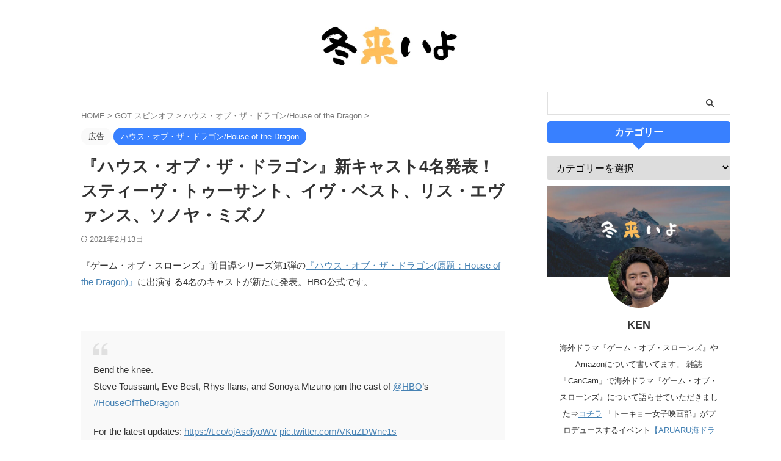

--- FILE ---
content_type: text/html; charset=UTF-8
request_url: https://popposblog.com/hotd-casting-mysaria/
body_size: 24552
content:
<!DOCTYPE html>
<!--[if lt IE 7]>
<html class="ie6" lang="ja"> <![endif]-->
<!--[if IE 7]>
<html class="i7" lang="ja"> <![endif]-->
<!--[if IE 8]>
<html class="ie" lang="ja"> <![endif]-->
<!--[if gt IE 8]><!-->
<html lang="ja" class="s-navi-right s-navi-search-overlay ">
<!--<![endif]-->
<head prefix="og: http://ogp.me/ns# fb: http://ogp.me/ns/fb# article: http://ogp.me/ns/article#">
<!-- Global site tag (gtag.js) - Google Analytics -->
<script async src="https://www.googletagmanager.com/gtag/js?id=G-3C9SYE1GKG"></script>
<script>
window.dataLayer = window.dataLayer || [];
function gtag(){dataLayer.push(arguments);}
gtag('js', new Date());
gtag('config', 'G-3C9SYE1GKG');
</script>
<meta charset="UTF-8" >
<meta name="viewport" content="width=device-width,initial-scale=1.0,user-scalable=no,viewport-fit=cover">
<meta name="format-detection" content="telephone=no" >
<meta name="referrer" content="no-referrer-when-downgrade"/>
<link rel="alternate" type="application/rss+xml" title="冬来いよ RSS Feed" href="https://popposblog.com/feed/" />
<link rel="pingback" href="https://popposblog.com/xmlrpc.php" >
<!--[if lt IE 9]>
<script src="https://popposblog.com/wp-content/themes/affinger/js/html5shiv.js"></script>
<![endif]-->
<meta name='robots' content='max-image-preview:large' />
<title>『ハウス・オブ・ザ・ドラゴン』新キャスト4名発表！スティーヴ・トゥーサント、イヴ・ベスト、リス・エヴァンス、ソノヤ・ミズノ</title>
<link rel='dns-prefetch' href='//ajax.googleapis.com' />
<link rel='dns-prefetch' href='//hcaptcha.com' />
<!-- <link rel='stylesheet' id='wp-block-library-css' href='https://popposblog.com/wp-includes/css/dist/block-library/style.min.css?ver=6.6.2' type='text/css' media='all' /> -->
<link rel="stylesheet" type="text/css" href="//popposblog.com/wp-content/cache/wpfc-minified/1zw8gfqz/c76x0.css" media="all"/>
<style id='rinkerg-gutenberg-rinker-style-inline-css' type='text/css'>
.wp-block-create-block-block{background-color:#21759b;color:#fff;padding:2px}
</style>
<style id='classic-theme-styles-inline-css' type='text/css'>
/*! This file is auto-generated */
.wp-block-button__link{color:#fff;background-color:#32373c;border-radius:9999px;box-shadow:none;text-decoration:none;padding:calc(.667em + 2px) calc(1.333em + 2px);font-size:1.125em}.wp-block-file__button{background:#32373c;color:#fff;text-decoration:none}
</style>
<style id='global-styles-inline-css' type='text/css'>
:root{--wp--preset--aspect-ratio--square: 1;--wp--preset--aspect-ratio--4-3: 4/3;--wp--preset--aspect-ratio--3-4: 3/4;--wp--preset--aspect-ratio--3-2: 3/2;--wp--preset--aspect-ratio--2-3: 2/3;--wp--preset--aspect-ratio--16-9: 16/9;--wp--preset--aspect-ratio--9-16: 9/16;--wp--preset--color--black: #000000;--wp--preset--color--cyan-bluish-gray: #abb8c3;--wp--preset--color--white: #ffffff;--wp--preset--color--pale-pink: #f78da7;--wp--preset--color--vivid-red: #cf2e2e;--wp--preset--color--luminous-vivid-orange: #ff6900;--wp--preset--color--luminous-vivid-amber: #fcb900;--wp--preset--color--light-green-cyan: #eefaff;--wp--preset--color--vivid-green-cyan: #00d084;--wp--preset--color--pale-cyan-blue: #8ed1fc;--wp--preset--color--vivid-cyan-blue: #0693e3;--wp--preset--color--vivid-purple: #9b51e0;--wp--preset--color--soft-red: #e92f3d;--wp--preset--color--light-grayish-red: #fdf0f2;--wp--preset--color--vivid-yellow: #ffc107;--wp--preset--color--very-pale-yellow: #fffde7;--wp--preset--color--very-light-gray: #fafafa;--wp--preset--color--very-dark-gray: #313131;--wp--preset--color--original-color-a: #43a047;--wp--preset--color--original-color-b: #795548;--wp--preset--color--original-color-c: #ec407a;--wp--preset--color--original-color-d: #9e9d24;--wp--preset--gradient--vivid-cyan-blue-to-vivid-purple: linear-gradient(135deg,rgba(6,147,227,1) 0%,rgb(155,81,224) 100%);--wp--preset--gradient--light-green-cyan-to-vivid-green-cyan: linear-gradient(135deg,rgb(122,220,180) 0%,rgb(0,208,130) 100%);--wp--preset--gradient--luminous-vivid-amber-to-luminous-vivid-orange: linear-gradient(135deg,rgba(252,185,0,1) 0%,rgba(255,105,0,1) 100%);--wp--preset--gradient--luminous-vivid-orange-to-vivid-red: linear-gradient(135deg,rgba(255,105,0,1) 0%,rgb(207,46,46) 100%);--wp--preset--gradient--very-light-gray-to-cyan-bluish-gray: linear-gradient(135deg,rgb(238,238,238) 0%,rgb(169,184,195) 100%);--wp--preset--gradient--cool-to-warm-spectrum: linear-gradient(135deg,rgb(74,234,220) 0%,rgb(151,120,209) 20%,rgb(207,42,186) 40%,rgb(238,44,130) 60%,rgb(251,105,98) 80%,rgb(254,248,76) 100%);--wp--preset--gradient--blush-light-purple: linear-gradient(135deg,rgb(255,206,236) 0%,rgb(152,150,240) 100%);--wp--preset--gradient--blush-bordeaux: linear-gradient(135deg,rgb(254,205,165) 0%,rgb(254,45,45) 50%,rgb(107,0,62) 100%);--wp--preset--gradient--luminous-dusk: linear-gradient(135deg,rgb(255,203,112) 0%,rgb(199,81,192) 50%,rgb(65,88,208) 100%);--wp--preset--gradient--pale-ocean: linear-gradient(135deg,rgb(255,245,203) 0%,rgb(182,227,212) 50%,rgb(51,167,181) 100%);--wp--preset--gradient--electric-grass: linear-gradient(135deg,rgb(202,248,128) 0%,rgb(113,206,126) 100%);--wp--preset--gradient--midnight: linear-gradient(135deg,rgb(2,3,129) 0%,rgb(40,116,252) 100%);--wp--preset--font-size--small: .8em;--wp--preset--font-size--medium: 20px;--wp--preset--font-size--large: 1.5em;--wp--preset--font-size--x-large: 42px;--wp--preset--font-size--st-regular: 1em;--wp--preset--font-size--huge: 3em;--wp--preset--spacing--20: 0.44rem;--wp--preset--spacing--30: 0.67rem;--wp--preset--spacing--40: 1rem;--wp--preset--spacing--50: 1.5rem;--wp--preset--spacing--60: 2.25rem;--wp--preset--spacing--70: 3.38rem;--wp--preset--spacing--80: 5.06rem;--wp--preset--shadow--natural: 6px 6px 9px rgba(0, 0, 0, 0.2);--wp--preset--shadow--deep: 12px 12px 50px rgba(0, 0, 0, 0.4);--wp--preset--shadow--sharp: 6px 6px 0px rgba(0, 0, 0, 0.2);--wp--preset--shadow--outlined: 6px 6px 0px -3px rgba(255, 255, 255, 1), 6px 6px rgba(0, 0, 0, 1);--wp--preset--shadow--crisp: 6px 6px 0px rgba(0, 0, 0, 1);}:where(.is-layout-flex){gap: 0.5em;}:where(.is-layout-grid){gap: 0.5em;}body .is-layout-flex{display: flex;}.is-layout-flex{flex-wrap: wrap;align-items: center;}.is-layout-flex > :is(*, div){margin: 0;}body .is-layout-grid{display: grid;}.is-layout-grid > :is(*, div){margin: 0;}:where(.wp-block-columns.is-layout-flex){gap: 2em;}:where(.wp-block-columns.is-layout-grid){gap: 2em;}:where(.wp-block-post-template.is-layout-flex){gap: 1.25em;}:where(.wp-block-post-template.is-layout-grid){gap: 1.25em;}.has-black-color{color: var(--wp--preset--color--black) !important;}.has-cyan-bluish-gray-color{color: var(--wp--preset--color--cyan-bluish-gray) !important;}.has-white-color{color: var(--wp--preset--color--white) !important;}.has-pale-pink-color{color: var(--wp--preset--color--pale-pink) !important;}.has-vivid-red-color{color: var(--wp--preset--color--vivid-red) !important;}.has-luminous-vivid-orange-color{color: var(--wp--preset--color--luminous-vivid-orange) !important;}.has-luminous-vivid-amber-color{color: var(--wp--preset--color--luminous-vivid-amber) !important;}.has-light-green-cyan-color{color: var(--wp--preset--color--light-green-cyan) !important;}.has-vivid-green-cyan-color{color: var(--wp--preset--color--vivid-green-cyan) !important;}.has-pale-cyan-blue-color{color: var(--wp--preset--color--pale-cyan-blue) !important;}.has-vivid-cyan-blue-color{color: var(--wp--preset--color--vivid-cyan-blue) !important;}.has-vivid-purple-color{color: var(--wp--preset--color--vivid-purple) !important;}.has-black-background-color{background-color: var(--wp--preset--color--black) !important;}.has-cyan-bluish-gray-background-color{background-color: var(--wp--preset--color--cyan-bluish-gray) !important;}.has-white-background-color{background-color: var(--wp--preset--color--white) !important;}.has-pale-pink-background-color{background-color: var(--wp--preset--color--pale-pink) !important;}.has-vivid-red-background-color{background-color: var(--wp--preset--color--vivid-red) !important;}.has-luminous-vivid-orange-background-color{background-color: var(--wp--preset--color--luminous-vivid-orange) !important;}.has-luminous-vivid-amber-background-color{background-color: var(--wp--preset--color--luminous-vivid-amber) !important;}.has-light-green-cyan-background-color{background-color: var(--wp--preset--color--light-green-cyan) !important;}.has-vivid-green-cyan-background-color{background-color: var(--wp--preset--color--vivid-green-cyan) !important;}.has-pale-cyan-blue-background-color{background-color: var(--wp--preset--color--pale-cyan-blue) !important;}.has-vivid-cyan-blue-background-color{background-color: var(--wp--preset--color--vivid-cyan-blue) !important;}.has-vivid-purple-background-color{background-color: var(--wp--preset--color--vivid-purple) !important;}.has-black-border-color{border-color: var(--wp--preset--color--black) !important;}.has-cyan-bluish-gray-border-color{border-color: var(--wp--preset--color--cyan-bluish-gray) !important;}.has-white-border-color{border-color: var(--wp--preset--color--white) !important;}.has-pale-pink-border-color{border-color: var(--wp--preset--color--pale-pink) !important;}.has-vivid-red-border-color{border-color: var(--wp--preset--color--vivid-red) !important;}.has-luminous-vivid-orange-border-color{border-color: var(--wp--preset--color--luminous-vivid-orange) !important;}.has-luminous-vivid-amber-border-color{border-color: var(--wp--preset--color--luminous-vivid-amber) !important;}.has-light-green-cyan-border-color{border-color: var(--wp--preset--color--light-green-cyan) !important;}.has-vivid-green-cyan-border-color{border-color: var(--wp--preset--color--vivid-green-cyan) !important;}.has-pale-cyan-blue-border-color{border-color: var(--wp--preset--color--pale-cyan-blue) !important;}.has-vivid-cyan-blue-border-color{border-color: var(--wp--preset--color--vivid-cyan-blue) !important;}.has-vivid-purple-border-color{border-color: var(--wp--preset--color--vivid-purple) !important;}.has-vivid-cyan-blue-to-vivid-purple-gradient-background{background: var(--wp--preset--gradient--vivid-cyan-blue-to-vivid-purple) !important;}.has-light-green-cyan-to-vivid-green-cyan-gradient-background{background: var(--wp--preset--gradient--light-green-cyan-to-vivid-green-cyan) !important;}.has-luminous-vivid-amber-to-luminous-vivid-orange-gradient-background{background: var(--wp--preset--gradient--luminous-vivid-amber-to-luminous-vivid-orange) !important;}.has-luminous-vivid-orange-to-vivid-red-gradient-background{background: var(--wp--preset--gradient--luminous-vivid-orange-to-vivid-red) !important;}.has-very-light-gray-to-cyan-bluish-gray-gradient-background{background: var(--wp--preset--gradient--very-light-gray-to-cyan-bluish-gray) !important;}.has-cool-to-warm-spectrum-gradient-background{background: var(--wp--preset--gradient--cool-to-warm-spectrum) !important;}.has-blush-light-purple-gradient-background{background: var(--wp--preset--gradient--blush-light-purple) !important;}.has-blush-bordeaux-gradient-background{background: var(--wp--preset--gradient--blush-bordeaux) !important;}.has-luminous-dusk-gradient-background{background: var(--wp--preset--gradient--luminous-dusk) !important;}.has-pale-ocean-gradient-background{background: var(--wp--preset--gradient--pale-ocean) !important;}.has-electric-grass-gradient-background{background: var(--wp--preset--gradient--electric-grass) !important;}.has-midnight-gradient-background{background: var(--wp--preset--gradient--midnight) !important;}.has-small-font-size{font-size: var(--wp--preset--font-size--small) !important;}.has-medium-font-size{font-size: var(--wp--preset--font-size--medium) !important;}.has-large-font-size{font-size: var(--wp--preset--font-size--large) !important;}.has-x-large-font-size{font-size: var(--wp--preset--font-size--x-large) !important;}
:where(.wp-block-post-template.is-layout-flex){gap: 1.25em;}:where(.wp-block-post-template.is-layout-grid){gap: 1.25em;}
:where(.wp-block-columns.is-layout-flex){gap: 2em;}:where(.wp-block-columns.is-layout-grid){gap: 2em;}
:root :where(.wp-block-pullquote){font-size: 1.5em;line-height: 1.6;}
</style>
<!-- <link rel='stylesheet' id='contact-form-7-css' href='https://popposblog.com/wp-content/plugins/contact-form-7/includes/css/styles.css?ver=5.9.8' type='text/css' media='all' /> -->
<!-- <link rel='stylesheet' id='toc-screen-css' href='https://popposblog.com/wp-content/plugins/table-of-contents-plus/screen.min.css?ver=2302' type='text/css' media='all' /> -->
<!-- <link rel='stylesheet' id='yyi_rinker_stylesheet-css' href='https://popposblog.com/wp-content/plugins/yyi-rinker/css/style.css?v=1.11.1&#038;ver=6.6.2' type='text/css' media='all' /> -->
<!-- <link rel='stylesheet' id='normalize-css' href='https://popposblog.com/wp-content/themes/affinger/css/normalize.css?ver=1.5.9' type='text/css' media='all' /> -->
<!-- <link rel='stylesheet' id='st_svg-css' href='https://popposblog.com/wp-content/themes/affinger/st_svg/style.css?ver=6.6.2' type='text/css' media='all' /> -->
<!-- <link rel='stylesheet' id='slick-css' href='https://popposblog.com/wp-content/themes/affinger/vendor/slick/slick.css?ver=1.8.0' type='text/css' media='all' /> -->
<!-- <link rel='stylesheet' id='slick-theme-css' href='https://popposblog.com/wp-content/themes/affinger/vendor/slick/slick-theme.css?ver=1.8.0' type='text/css' media='all' /> -->
<!-- <link rel='stylesheet' id='style-css' href='https://popposblog.com/wp-content/themes/affinger/style.css?ver=6.6.2' type='text/css' media='all' /> -->
<!-- <link rel='stylesheet' id='child-style-css' href='https://popposblog.com/wp-content/themes/affinger-child/style.css?ver=6.6.2' type='text/css' media='all' /> -->
<!-- <link rel='stylesheet' id='single-css' href='https://popposblog.com/wp-content/themes/affinger/st-rankcss.php' type='text/css' media='all' /> -->
<!-- <link rel='stylesheet' id='tablepress-default-css' href='https://popposblog.com/wp-content/plugins/tablepress/css/build/default.css?ver=2.4.2' type='text/css' media='all' /> -->
<!-- <link rel='stylesheet' id='st-themecss-css' href='https://popposblog.com/wp-content/themes/affinger/st-themecss-loader.php?ver=6.6.2' type='text/css' media='all' /> -->
<link rel="stylesheet" type="text/css" href="//popposblog.com/wp-content/cache/wpfc-minified/q81ywklw/g4lux.css" media="all"/>
<script type="text/javascript" src="//ajax.googleapis.com/ajax/libs/jquery/1.11.3/jquery.min.js?ver=1.11.3" id="jquery-js"></script>
<link rel="https://api.w.org/" href="https://popposblog.com/wp-json/" /><link rel="alternate" title="JSON" type="application/json" href="https://popposblog.com/wp-json/wp/v2/posts/12858" /><link rel='shortlink' href='https://popposblog.com/?p=12858' />
<link rel="alternate" title="oEmbed (JSON)" type="application/json+oembed" href="https://popposblog.com/wp-json/oembed/1.0/embed?url=https%3A%2F%2Fpopposblog.com%2Fhotd-casting-mysaria%2F" />
<link rel="alternate" title="oEmbed (XML)" type="text/xml+oembed" href="https://popposblog.com/wp-json/oembed/1.0/embed?url=https%3A%2F%2Fpopposblog.com%2Fhotd-casting-mysaria%2F&#038;format=xml" />
<style>
.h-captcha{position:relative;display:block;margin-bottom:2rem;padding:0;clear:both}.h-captcha[data-size="normal"]{width:303px;height:78px}.h-captcha[data-size="compact"]{width:164px;height:144px}.h-captcha[data-size="invisible"]{display:none}.h-captcha::before{content:'';display:block;position:absolute;top:0;left:0;background:url(https://popposblog.com/wp-content/plugins/hcaptcha-for-forms-and-more/assets/images/hcaptcha-div-logo.svg) no-repeat;border:1px solid #fff0;border-radius:4px}.h-captcha[data-size="normal"]::before{width:300px;height:74px;background-position:94% 28%}.h-captcha[data-size="compact"]::before{width:156px;height:136px;background-position:50% 79%}.h-captcha[data-theme="light"]::before,body.is-light-theme .h-captcha[data-theme="auto"]::before,.h-captcha[data-theme="auto"]::before{background-color:#fafafa;border:1px solid #e0e0e0}.h-captcha[data-theme="dark"]::before,body.is-dark-theme .h-captcha[data-theme="auto"]::before,html.wp-dark-mode-active .h-captcha[data-theme="auto"]::before,html.drdt-dark-mode .h-captcha[data-theme="auto"]::before{background-image:url(https://popposblog.com/wp-content/plugins/hcaptcha-for-forms-and-more/assets/images/hcaptcha-div-logo-white.svg);background-repeat:no-repeat;background-color:#333;border:1px solid #f5f5f5}.h-captcha[data-size="invisible"]::before{display:none}.h-captcha iframe{position:relative}div[style*="z-index: 2147483647"] div[style*="border-width: 11px"][style*="position: absolute"][style*="pointer-events: none"]{border-style:none}
</style>
<script type="text/javascript" language="javascript">
var vc_pid = "890160537";
</script><script type="text/javascript" src="//aml.valuecommerce.com/vcdal.js" async></script><style>
.yyi-rinker-images {
display: flex;
justify-content: center;
align-items: center;
position: relative;
}
div.yyi-rinker-image img.yyi-rinker-main-img.hidden {
display: none;
}
.yyi-rinker-images-arrow {
cursor: pointer;
position: absolute;
top: 50%;
display: block;
margin-top: -11px;
opacity: 0.6;
width: 22px;
}
.yyi-rinker-images-arrow-left{
left: -10px;
}
.yyi-rinker-images-arrow-right{
right: -10px;
}
.yyi-rinker-images-arrow-left.hidden {
display: none;
}
.yyi-rinker-images-arrow-right.hidden {
display: none;
}
div.yyi-rinker-contents.yyi-rinker-design-tate  div.yyi-rinker-box{
flex-direction: column;
}
div.yyi-rinker-contents.yyi-rinker-design-slim div.yyi-rinker-box .yyi-rinker-links {
flex-direction: column;
}
div.yyi-rinker-contents.yyi-rinker-design-slim div.yyi-rinker-info {
width: 100%;
}
div.yyi-rinker-contents.yyi-rinker-design-slim .yyi-rinker-title {
text-align: center;
}
div.yyi-rinker-contents.yyi-rinker-design-slim .yyi-rinker-links {
text-align: center;
}
div.yyi-rinker-contents.yyi-rinker-design-slim .yyi-rinker-image {
margin: auto;
}
div.yyi-rinker-contents.yyi-rinker-design-slim div.yyi-rinker-info ul.yyi-rinker-links li {
align-self: stretch;
}
div.yyi-rinker-contents.yyi-rinker-design-slim div.yyi-rinker-box div.yyi-rinker-info {
padding: 0;
}
div.yyi-rinker-contents.yyi-rinker-design-slim div.yyi-rinker-box {
flex-direction: column;
padding: 14px 5px 0;
}
.yyi-rinker-design-slim div.yyi-rinker-box div.yyi-rinker-info {
text-align: center;
}
.yyi-rinker-design-slim div.price-box span.price {
display: block;
}
div.yyi-rinker-contents.yyi-rinker-design-slim div.yyi-rinker-info div.yyi-rinker-title a{
font-size:16px;
}
div.yyi-rinker-contents.yyi-rinker-design-slim ul.yyi-rinker-links li.amazonkindlelink:before,  div.yyi-rinker-contents.yyi-rinker-design-slim ul.yyi-rinker-links li.amazonlink:before,  div.yyi-rinker-contents.yyi-rinker-design-slim ul.yyi-rinker-links li.rakutenlink:before, div.yyi-rinker-contents.yyi-rinker-design-slim ul.yyi-rinker-links li.yahoolink:before, div.yyi-rinker-contents.yyi-rinker-design-slim ul.yyi-rinker-links li.mercarilink:before {
font-size:12px;
}
div.yyi-rinker-contents.yyi-rinker-design-slim ul.yyi-rinker-links li a {
font-size: 13px;
}
.entry-content ul.yyi-rinker-links li {
padding: 0;
}
div.yyi-rinker-contents .yyi-rinker-attention.attention_desing_right_ribbon {
width: 89px;
height: 91px;
position: absolute;
top: -1px;
right: -1px;
left: auto;
overflow: hidden;
}
div.yyi-rinker-contents .yyi-rinker-attention.attention_desing_right_ribbon span {
display: inline-block;
width: 146px;
position: absolute;
padding: 4px 0;
left: -13px;
top: 12px;
text-align: center;
font-size: 12px;
line-height: 24px;
-webkit-transform: rotate(45deg);
transform: rotate(45deg);
box-shadow: 0 1px 3px rgba(0, 0, 0, 0.2);
}
div.yyi-rinker-contents .yyi-rinker-attention.attention_desing_right_ribbon {
background: none;
}
.yyi-rinker-attention.attention_desing_right_ribbon .yyi-rinker-attention-after,
.yyi-rinker-attention.attention_desing_right_ribbon .yyi-rinker-attention-before{
display:none;
}
div.yyi-rinker-use-right_ribbon div.yyi-rinker-title {
margin-right: 2rem;
}
</style><meta name="robots" content="index, follow" />
<meta name="thumbnail" content="https://popposblog.com/wp-content/uploads/2021/02/e11e54d6f1c6e069e1abebd8627904bd-1.jpeg">
<meta name="google-site-verification" content="HTH89FkiPXcxfemNXEhdpNE554YDmbkvlKTJHJocess" />
<link rel="canonical" href="https://popposblog.com/hotd-casting-mysaria/" />
<style>
span[data-name="hcap-cf7"] .h-captcha{margin-bottom:0}span[data-name="hcap-cf7"]~input[type="submit"],span[data-name="hcap-cf7"]~button[type="submit"]{margin-top:2rem}
</style>
<link rel="icon" href="https://popposblog.com/wp-content/uploads/2022/11/cropped-26e97ed7255254ef226c2343023459b7-32x32.jpg" sizes="32x32" />
<link rel="icon" href="https://popposblog.com/wp-content/uploads/2022/11/cropped-26e97ed7255254ef226c2343023459b7-192x192.jpg" sizes="192x192" />
<link rel="apple-touch-icon" href="https://popposblog.com/wp-content/uploads/2022/11/cropped-26e97ed7255254ef226c2343023459b7-180x180.jpg" />
<meta name="msapplication-TileImage" content="https://popposblog.com/wp-content/uploads/2022/11/cropped-26e97ed7255254ef226c2343023459b7-270x270.jpg" />
<style type="text/css" id="wp-custom-css">
/*Rinker変更*/
ul.yyi-rinker-links {
padding: 0!important;
}
div.yyi-rinker-contents img{
max-width:100px;
}
div.yyi-rinker-contents {
margin: 0 0 1.5em;/*外側上の余白を削除*/
border: none;/*外側の枠線を削除（余計な部分）*/
box-shadow: none;/*影を削除*/
}
div.yyi-rinker-contents div.yyi-rinker-box{
border:4px double #CCC;/*二重枠線*/
}
/* 商品タイトル　リンク色変更 */
div.yyi-rinker-title a {
color: #1a62af!important;/*通常時の色*/
font-weight: bold;
}
div.yyi-rinker-title a:hover {/*ホバーした時の色*/
color: #e16d15!important;
}
div.yyi-rinker-contents ul.yyi-rinker-links {
margin-bottom: 0!important;
}
/* rinker ボタン高さを44pxに */
div.yyi-rinker-contents ul.yyi-rinker-links li {
font-size: .9em;
letter-spacing: .1em;
margin: 6px 10px 6px 0px;
padding: 0;
}
div.yyi-rinker-contents ul.yyi-rinker-links li a{
height:44px;
line-height:44px;
}
div.yyi-rinker-contents ul.yyi-rinker-links li a:hover {
color: white!important;
opacity: 1;
}
div.yyi-rinker-contents ul.yyi-rinker-links li:hover {
opacity:0.9;
}
/* ボタン色変更 */
div.yyi-rinker-contents ul.yyi-rinker-links li.amazonlink { /* Amazon */
background: #ffb745; /* 背景色 */
}
div.yyi-rinker-contents ul.yyi-rinker-links li.rakutenlink { /* 楽天 */
background: #d35c53; /* 背景色 */
}
div.yyi-rinker-contents ul.yyi-rinker-links li.yahoolink { /* Yahoo */
background: #65adf3; /* 背景色 */
}
/* rinker サムネイル幅を230pxに */
div.yyi-rinker-contents div.yyi-rinker-image {
width: 100px;
min-width: 100px;
padding: 0;
margin-right: 10px;
}
div.yyi-rinker-contents img.yyi-rinker-main-img {
width: auto;
}
/*商品タイトル・詳細・ボタン*/
div.yyi-rinker-contents div.yyi-rinker-info {
width: 100%;
}
/* スマホサイズのみ適用 */
@media screen and (max-width:767px) {
div.yyi-rinker-contents div.yyi-rinker-box{
display:block;
}
/* 画像を中央そろえ */
div.yyi-rinker-contents div.yyi-rinker-image{
margin-left:auto;
margin-right:auto
}
div.yyi-rinker-contents ul.yyi-rinker-links li{
text-align:center;
width: 100%;
margin: 6px 0px;
}
/* rinker 商品詳細（文字とボタン部分）幅を広げる */
div.yyi-rinker-contents div.yyi-rinker-box div.yyi-rinker-info {
width: 95%;
margin: 0 auto;
text-align: center;
}
/*メーカー名・価格・日付部分*/
div.yyi-rinker-contents div.yyi-rinker-detail {
padding-left: 0;/*余計な余白を削除*/
}
div.yyi-rinker-contents div.yyi-rinker-detail　div.price-box {
font-size: .5em;
}
/*値段部分*/
div.yyi-rinker-contents div.yyi-rinker-detail　div.price-box .price {
font-size: 2em;
margin: 5px;
display: block;
}
div.yyi-rinker-contents div.yyi-rinker-image {
width: 230px;
min-width: 140px;
}}
/*スマホボタン表示中央*/
@media (max-width: 420px) and (min-width: 321px){
body div.yyi-rinker-contents ul.yyi-rinker-links li a {
padding: 0;
}}		</style>
<!-- OGP -->
<meta property="og:locale" content="ja_JP">
<meta property="fb:app_id" content="273430883294521">
<meta property="og:type" content="article">
<meta property="og:title" content="『ハウス・オブ・ザ・ドラゴン』新キャスト4名発表！スティーヴ・トゥーサント、イヴ・ベスト、リス・エヴァンス、ソノヤ・ミズノ">
<meta property="og:url" content="https://popposblog.com/hotd-casting-mysaria/">
<meta property="og:description" content="『ゲーム・オブ・スローンズ』前日譚シリーズ第1弾の『ハウス・オブ・ザ・ドラゴン(原題：House of the Dragon)』に出演する4名のキャストが新たに発表。HBO公式です。 &nbsp; B">
<meta property="og:site_name" content="冬来いよ">
<meta property="og:image" content="https://popposblog.com/wp-content/uploads/2021/02/e11e54d6f1c6e069e1abebd8627904bd-1.jpeg">
<meta property="article:published_time" content="2021-02-12T19:23:59+09:00" />
<meta property="article:author" content="KEN" />
<meta name="twitter:card" content="summary_large_image">
<meta name="twitter:site" content="@GameOfThronesJP">
<meta name="twitter:title" content="『ハウス・オブ・ザ・ドラゴン』新キャスト4名発表！スティーヴ・トゥーサント、イヴ・ベスト、リス・エヴァンス、ソノヤ・ミズノ">
<meta name="twitter:description" content="『ゲーム・オブ・スローンズ』前日譚シリーズ第1弾の『ハウス・オブ・ザ・ドラゴン(原題：House of the Dragon)』に出演する4名のキャストが新たに発表。HBO公式です。 &nbsp; B">
<meta name="twitter:image" content="https://popposblog.com/wp-content/uploads/2021/02/e11e54d6f1c6e069e1abebd8627904bd-1.jpeg">
<!-- /OGP -->
<script>
(function (window, document, $, undefined) {
'use strict';
$(function(){
$('.entry-content a[href^=http]')
.not('[href*="'+location.hostname+'"]')
.attr({target:"_blank"})
;})
}(window, window.document, jQuery));
</script>
<script>
(function (window, document, $, undefined) {
'use strict';
var SlideBox = (function () {
/**
* @param $element
*
* @constructor
*/
function SlideBox($element) {
this._$element = $element;
}
SlideBox.prototype.$content = function () {
return this._$element.find('[data-st-slidebox-content]');
};
SlideBox.prototype.$toggle = function () {
return this._$element.find('[data-st-slidebox-toggle]');
};
SlideBox.prototype.$icon = function () {
return this._$element.find('[data-st-slidebox-icon]');
};
SlideBox.prototype.$text = function () {
return this._$element.find('[data-st-slidebox-text]');
};
SlideBox.prototype.is_expanded = function () {
return !!(this._$element.filter('[data-st-slidebox-expanded="true"]').length);
};
SlideBox.prototype.expand = function () {
var self = this;
this.$content().slideDown()
.promise()
.then(function () {
var $icon = self.$icon();
var $text = self.$text();
$icon.removeClass($icon.attr('data-st-slidebox-icon-collapsed'))
.addClass($icon.attr('data-st-slidebox-icon-expanded'))
$text.text($text.attr('data-st-slidebox-text-expanded'))
self._$element.removeClass('is-collapsed')
.addClass('is-expanded');
self._$element.attr('data-st-slidebox-expanded', 'true');
});
};
SlideBox.prototype.collapse = function () {
var self = this;
this.$content().slideUp()
.promise()
.then(function () {
var $icon = self.$icon();
var $text = self.$text();
$icon.removeClass($icon.attr('data-st-slidebox-icon-expanded'))
.addClass($icon.attr('data-st-slidebox-icon-collapsed'))
$text.text($text.attr('data-st-slidebox-text-collapsed'))
self._$element.removeClass('is-expanded')
.addClass('is-collapsed');
self._$element.attr('data-st-slidebox-expanded', 'false');
});
};
SlideBox.prototype.toggle = function () {
if (this.is_expanded()) {
this.collapse();
} else {
this.expand();
}
};
SlideBox.prototype.add_event_listeners = function () {
var self = this;
this.$toggle().on('click', function (event) {
self.toggle();
});
};
SlideBox.prototype.initialize = function () {
this.add_event_listeners();
};
return SlideBox;
}());
function on_ready() {
var slideBoxes = [];
$('[data-st-slidebox]').each(function () {
var $element = $(this);
var slideBox = new SlideBox($element);
slideBoxes.push(slideBox);
slideBox.initialize();
});
return slideBoxes;
}
$(on_ready);
}(window, window.document, jQuery));
</script>
<script>
(function (window, document, $, undefined) {
'use strict';
$(function(){
/* 第一階層のみの目次にクラスを挿入 */
$("#toc_container:not(:has(ul ul))").addClass("only-toc");
/* アコーディオンメニュー内のカテゴリーにクラス追加 */
$(".st-ac-box ul:has(.cat-item)").each(function(){
$(this).addClass("st-ac-cat");
});
});
}(window, window.document, jQuery));
</script>
<script>
(function (window, document, $, undefined) {
'use strict';
$(function(){
$('.st-star').parent('.rankh4').css('padding-bottom','5px'); // スターがある場合のランキング見出し調整
});
}(window, window.document, jQuery));
</script>
<script>
(function (window, document, $, undefined) {
'use strict';
$(function() {
$('.is-style-st-paragraph-kaiwa').wrapInner('<span class="st-paragraph-kaiwa-text">');
});
}(window, window.document, jQuery));
</script>
<script>
(function (window, document, $, undefined) {
'use strict';
$(function() {
$('.is-style-st-paragraph-kaiwa-b').wrapInner('<span class="st-paragraph-kaiwa-text">');
});
}(window, window.document, jQuery));
</script>
<script>
/* Gutenbergスタイルを調整 */
(function (window, document, $, undefined) {
'use strict';
$(function() {
$( '[class^="is-style-st-paragraph-"],[class*=" is-style-st-paragraph-"]' ).wrapInner( '<span class="st-noflex"></span>' );
});
}(window, window.document, jQuery));
</script>
</head>
<body class="post-template-default single single-post postid-12858 single-format-standard single-cat-48 not-front-page" >				<div id="st-ami">
<div id="wrapper" class="" ontouchstart="">
<div id="wrapper-in">
<header id="st-headwide">
<div id="header-full">
<div id="headbox-bg">
<div id="headbox">
<nav id="s-navi" class="pcnone" data-st-nav data-st-nav-type="normal">
<dl class="acordion is-active" data-st-nav-primary>
<dt class="trigger">
<p class="acordion_button"><span class="op op-menu has-text"><i class="st-fa st-svg-menu_thin"></i></span></p>
<div id="st-mobile-logo"></div>
<!-- 追加メニュー -->
<!-- 追加メニュー2 -->
</dt>
<dd class="acordion_tree">
<div class="acordion_tree_content">
<div class="menu-%e3%83%88%e3%83%83%e3%83%97-container"><ul id="menu-%e3%83%88%e3%83%83%e3%83%97" class="menu"><li id="menu-item-3845" class="menu-item menu-item-type-taxonomy menu-item-object-category menu-item-has-children menu-item-3845"><a href="https://popposblog.com/category/game-of-thrones/"><span class="menu-item-label">ゲーム・オブ・スローンズ</span></a>
<ul class="sub-menu">
<li id="menu-item-5921" class="menu-item menu-item-type-post_type menu-item-object-post menu-item-5921"><a href="https://popposblog.com/game-of-thrones/"><span class="menu-item-label">「ゲーム・オブ・スローンズ」解説ガイドブック！全73エピソードを攻略</span></a></li>
<li id="menu-item-5837" class="menu-item menu-item-type-taxonomy menu-item-object-category menu-item-5837"><a href="https://popposblog.com/category/game-of-thrones/got-season1/"><span class="menu-item-label">シーズン１：七王国戦記</span></a></li>
<li id="menu-item-5838" class="menu-item menu-item-type-taxonomy menu-item-object-category menu-item-5838"><a href="https://popposblog.com/category/game-of-thrones/got-season2/"><span class="menu-item-label">シーズン２：王国の激突の解説</span></a></li>
<li id="menu-item-5839" class="menu-item menu-item-type-taxonomy menu-item-object-category menu-item-5839"><a href="https://popposblog.com/category/game-of-thrones/got-season3/"><span class="menu-item-label">シーズン３：戦乱の嵐-前編-</span></a></li>
<li id="menu-item-6009" class="menu-item menu-item-type-taxonomy menu-item-object-category menu-item-6009"><a href="https://popposblog.com/category/game-of-thrones/got-season4/"><span class="menu-item-label">シーズン４：戦乱の嵐-後編-</span></a></li>
<li id="menu-item-6159" class="menu-item menu-item-type-taxonomy menu-item-object-category menu-item-6159"><a href="https://popposblog.com/category/game-of-thrones/got-season5/"><span class="menu-item-label">シーズン５：竜との舞踏</span></a></li>
<li id="menu-item-6327" class="menu-item menu-item-type-taxonomy menu-item-object-category menu-item-6327"><a href="https://popposblog.com/category/game-of-thrones/got-season6/"><span class="menu-item-label">シーズン６：冬の狂風</span></a></li>
<li id="menu-item-6587" class="menu-item menu-item-type-taxonomy menu-item-object-category menu-item-6587"><a href="https://popposblog.com/category/game-of-thrones/got-season8-game-of-thrones/"><span class="menu-item-label">シーズン７：氷と炎の歌</span></a></li>
<li id="menu-item-5840" class="menu-item menu-item-type-taxonomy menu-item-object-category menu-item-5840"><a href="https://popposblog.com/category/game-of-thrones/got-season8/"><span class="menu-item-label">シーズン８：最終章</span></a></li>
<li id="menu-item-12780" class="menu-item menu-item-type-taxonomy menu-item-object-category menu-item-12780"><a href="https://popposblog.com/category/game-of-thrones/ice-and-fire/"><span class="menu-item-label">氷と炎の歌／書籍</span></a></li>
<li id="menu-item-13634" class="menu-item menu-item-type-taxonomy menu-item-object-category menu-item-13634"><a href="https://popposblog.com/category/game-of-thrones/kokowes/"><span class="menu-item-label">トーク番組「心はウェスタロス」</span></a></li>
</ul>
</li>
<li id="menu-item-12768" class="menu-item menu-item-type-taxonomy menu-item-object-category current-post-ancestor menu-item-has-children menu-item-12768"><a href="https://popposblog.com/category/prequels/"><span class="menu-item-label">GOT スピンオフ</span></a>
<ul class="sub-menu">
<li id="menu-item-12802" class="menu-item menu-item-type-post_type menu-item-object-post menu-item-12802"><a href="https://popposblog.com/hotd-about/"><span class="menu-item-label">『ハウス・オブ・ザ・ドラゴン』とは？『ゲーム・オブ・スローンズ』前日譚ドラマ第1弾について分かっていること総まとめ</span></a></li>
<li id="menu-item-12775" class="menu-item menu-item-type-taxonomy menu-item-object-category current-post-ancestor current-menu-parent current-post-parent menu-item-12775"><a href="https://popposblog.com/category/prequels/got-prequel-hotd/"><span class="menu-item-label">ハウス・オブ・ザ・ドラゴン/House of the Dragon</span></a></li>
</ul>
</li>
<li id="menu-item-12774" class="menu-item menu-item-type-taxonomy menu-item-object-category menu-item-has-children menu-item-12774"><a href="https://popposblog.com/category/movietv/"><span class="menu-item-label">映画・海外ドラマ</span></a>
<ul class="sub-menu">
<li id="menu-item-12937" class="menu-item menu-item-type-taxonomy menu-item-object-category menu-item-12937"><a href="https://popposblog.com/category/movietv/vod/"><span class="menu-item-label">動画配信サービス</span></a></li>
<li id="menu-item-330" class="menu-item menu-item-type-taxonomy menu-item-object-category menu-item-330"><a href="https://popposblog.com/category/movietv/movies/"><span class="menu-item-label">映画</span></a></li>
<li id="menu-item-704" class="menu-item menu-item-type-taxonomy menu-item-object-category menu-item-704"><a href="https://popposblog.com/category/movietv/drama/"><span class="menu-item-label">ドラマ</span></a></li>
<li id="menu-item-805" class="menu-item menu-item-type-taxonomy menu-item-object-category menu-item-has-children menu-item-805"><a href="https://popposblog.com/category/movietv/star-wars/"><span class="menu-item-label">スター・ウォーズ</span></a>
<ul class="sub-menu">
<li id="menu-item-4087" class="menu-item menu-item-type-taxonomy menu-item-object-category menu-item-4087"><a href="https://popposblog.com/category/movietv/star-wars/other-facts/"><span class="menu-item-label">スター・ウォーズ関連小ネタ</span></a></li>
<li id="menu-item-3839" class="menu-item menu-item-type-taxonomy menu-item-object-category menu-item-3839"><a href="https://popposblog.com/category/movietv/star-wars/episode9/"><span class="menu-item-label">映画『エピソード9/スカイウォーカーの夜明け』</span></a></li>
</ul>
</li>
</ul>
</li>
<li id="menu-item-10690" class="menu-item menu-item-type-taxonomy menu-item-object-category menu-item-10690"><a href="https://popposblog.com/category/amazon-service/"><span class="menu-item-label">Amazon</span></a></li>
<li id="menu-item-16825" class="menu-item menu-item-type-taxonomy menu-item-object-category menu-item-16825"><a href="https://popposblog.com/category/audio/"><span class="menu-item-label">ミュージック・音声コンテンツ</span></a></li>
</ul></div>
<div class="clear"></div>
</div>
</dd>
</dl>
</nav>
<div id="header-l">
<div id="st-text-logo">
<!-- キャプション -->
<p class="descr sitenametop">
</p>
<!-- ロゴ又はブログ名 -->
<p class="sitename"><a href="https://popposblog.com/">
<img class="sitename-bottom" src="https://popposblog.com/wp-content/uploads/2022/11/fe81c475fdc1b090d86948afe36fbd64.webp" width="394" height="152" alt="冬来いよ">               		           		  </a></p>
<!-- ロゴ又はブログ名ここまで -->
</div>
</div><!-- /#header-l -->
<div id="header-r" class="smanone">
</div><!-- /#header-r -->
</div><!-- /#headbox -->
</div><!-- /#headbox-bg clearfix -->
<div id="gazou-wide">
<div id="st-headerbox">
<div id="st-header">
</div>
</div>
</div>
</div><!-- #header-full -->
</header>
<div id="content-w">
<div id="st-header-post-under-box" class="st-header-post-no-data "
style="">
<div class="st-dark-cover">
</div>
</div>
<div id="content" class="clearfix">
<div id="contentInner">
<main>
<article>
<div id="post-12858" class="st-post post-12858 post type-post status-publish format-standard has-post-thumbnail hentry category-got-prequel-hotd">
<!--ぱんくず -->
<div
id="breadcrumb">
<ol itemscope itemtype="http://schema.org/BreadcrumbList">
<li itemprop="itemListElement" itemscope itemtype="http://schema.org/ListItem">
<a href="https://popposblog.com" itemprop="item">
<span itemprop="name">HOME</span>
</a>
&gt;
<meta itemprop="position" content="1"/>
</li>
<li itemprop="itemListElement" itemscope itemtype="http://schema.org/ListItem">
<a href="https://popposblog.com/category/prequels/" itemprop="item">
<span
itemprop="name">GOT スピンオフ</span>
</a>
&gt;
<meta itemprop="position" content="2"/>
</li>
<li itemprop="itemListElement" itemscope itemtype="http://schema.org/ListItem">
<a href="https://popposblog.com/category/prequels/got-prequel-hotd/" itemprop="item">
<span
itemprop="name">ハウス・オブ・ザ・ドラゴン/House of the Dragon</span>
</a>
&gt;
<meta itemprop="position" content="3"/>
</li>
</ol>
</div>
<!--/ ぱんくず -->
<!--ループ開始 -->
<p class="st-catgroup">
<span class="catname st-catid-ad">広告</span>
<a href="https://popposblog.com/category/prequels/got-prequel-hotd/" title="View all posts in ハウス・オブ・ザ・ドラゴン/House of the Dragon" rel="category tag"><span class="catname st-catid48">ハウス・オブ・ザ・ドラゴン/House of the Dragon</span></a>							</p>
<h1 class="entry-title">『ハウス・オブ・ザ・ドラゴン』新キャスト4名発表！スティーヴ・トゥーサント、イヴ・ベスト、リス・エヴァンス、ソノヤ・ミズノ</h1>
<div class="blogbox ">
<p><span class="kdate">
<i class="st-fa st-svg-refresh"></i><time class="updated" datetime="2021-02-13T12:41:00+0900">2021年2月13日</time>
</span></p>
</div>
<div class="mainbox">
<div id="nocopy" ><!-- コピー禁止エリアここから -->
<div class="entry-content">
<p>『ゲーム・オブ・スローンズ』前日譚シリーズ第1弾の<a href="https://popposblog.com/hotd-about/">『ハウス・オブ・ザ・ドラゴン(原題：House of the Dragon)』</a>に出演する4名のキャストが新たに発表。HBO公式です。</p>
<p>&nbsp;</p>
<blockquote class="twitter-tweet">
<p dir="ltr" lang="en">Bend the knee.<br />
Steve Toussaint, Eve Best, Rhys Ifans, and Sonoya Mizuno join the cast of <a href="https://twitter.com/HBO?ref_src=twsrc%5Etfw">@HBO</a>’s <a href="https://twitter.com/hashtag/HouseOfTheDragon?src=hash&amp;ref_src=twsrc%5Etfw">#HouseOfTheDragon</a></p>
<p>For the latest updates: <a href="https://t.co/ojAsdiyoWV">https://t.co/ojAsdiyoWV</a> <a href="https://t.co/VKuZDWne1s">pic.twitter.com/VKuZDWne1s</a></p>
<p>— Game of Thrones (@GameOfThrones) <a href="https://twitter.com/GameOfThrones/status/1359934107946475525?ref_src=twsrc%5Etfw">February 11, 2021</a></p></blockquote>
<p><script async src="https://platform.twitter.com/widgets.js" charset="utf-8"></script></p>
<div class="st-mybox st-mybox-class" style="background:#ffffff;border-color:#ccc;border-width:2px;border-radius:2px;margin: 25px 0 25px 0;"><div class="st-in-mybox">
<ul>
<li class="p1"><strong>スティーヴ・トゥーサント</strong><br />
⇒コアリーズ・ヴェラリオン役</li>
<li class="p1"><strong>イヴ・ベスト</strong><br />
⇒レイニス・ターガリエン役</li>
<li class="p1"><strong>リス・エヴァンス</strong><br />
⇒オットー・ハイタワー役</li>
<li class="p2"><strong>ソノヤ・ミズノ</strong><br />
⇒ミサリア役</li>
</ul>
</div></div>
<p>&nbsp;</p>
<p>以下にて、<a href="https://www.hbo.com/house-of-the-dragon">HBO公式サイト</a>に記載されているキャラクター詳細を翻訳してみました。また、原作小説シリーズ『氷の炎の歌』の内容もすこし補足しています。</p>
<p>&nbsp;</p>
<div id="toc_container" class="toc_light_blue no_bullets"><p class="toc_title">もくじ｜読みたいところにジャンプ</p><ul class="toc_list"><li><a href="#4"><span class="toc_number toc_depth_1">1</span> 『ハウス・オブ・ザ・ドラゴン』リス・エヴァンスやソノヤ・ミズノなど新キャスト4名発表！</a><ul><li><a href="#i"><span class="toc_number toc_depth_2">1.1</span> スティーヴ・トゥーサント（コアリーズ・ヴェラリオン公役、別名〈海蛇〉）</a></li><li><a href="#i-2"><span class="toc_number toc_depth_2">1.2</span> イヴ・ベスト（レイニス・ヴェラリオン王女役）</a></li><li><a href="#i-3"><span class="toc_number toc_depth_2">1.3</span> リス・エヴァンス（オットー・ハイタワー役）</a></li><li><a href="#i-4"><span class="toc_number toc_depth_2">1.4</span> ソノヤ・ミズノ（ミサリア役）</a></li></ul></li></ul></div>
<div class="st-h-ad"><center>スポンサーリンク</center>
<script async src="//pagead2.googlesyndication.com/pagead/js/adsbygoogle.js"></script>
<ins class="adsbygoogle"
style="display:block; text-align:center;"
data-ad-layout="in-article"
data-ad-format="fluid"
data-ad-client="ca-pub-1638252730150962"
data-ad-slot="2928907094"></ins>
<script>
(adsbygoogle = window.adsbygoogle || []).push({});
</script></div><h2><span id="4">『ハウス・オブ・ザ・ドラゴン』リス・エヴァンスやソノヤ・ミズノなど新キャスト4名発表！</span></h2>
<div class="st-mybox  has-title st-mybox-class st-title-under st-title-border" style="background:#ffebee;border-color:#f3f3f3;border-width: 0;border-radius:5px;margin: 25px 0 25px 0;"><p class="st-mybox-title" style="color:#ef5350;font-weight:bold;text-shadow: #fff 3px 0px 0px, #fff 2.83487px 0.981584px 0px, #fff 2.35766px 1.85511px 0px, #fff 1.62091px 2.52441px 0px, #fff 0.705713px 2.91581px 0px, #fff -0.287171px 2.98622px 0px, #fff -1.24844px 2.72789px 0px, #fff -2.07227px 2.16926px 0px, #fff -2.66798px 1.37182px 0px, #fff -2.96998px 0.42336px 0px, #fff -2.94502px -0.571704px 0px, #fff -2.59586px -1.50383px 0px, #fff -1.96093px -2.27041px 0px, #fff -1.11013px -2.78704px 0px, #fff -0.137119px -2.99686px 0px, #fff 0.850987px -2.87677px 0px, #fff 1.74541px -2.43999px 0px, #fff 2.44769px -1.73459px 0px, #fff 2.88051px -0.838246px 0px;background: linear-gradient(0deg,#ffebee 0%,#ffebee 55%,rgba(0,0,0,0) 55%,rgba(0,0,0,0) 100%);border-bottom-color: #ef5350"><i class="st-fa fa-exclamation-circle st-css-no" aria-hidden="true"></i>注意</p><div class="st-in-mybox">
<ul>
<li class="p1">以下はHBO公式サイトに記載されているキャラクター詳細で、原作小説<span style="font-family: -apple-system, system-ui, 'Segoe UI', 'Helvetica Neue', 'Hiragino Kaku Gothic ProN', メイリオ, meiryo, sans-serif;">シリーズ</span>『氷と炎の歌』と異なる点が少しあります</li>
<li class="p2">カタカナ（役名）は『<a href="https://amzn.to/3d90D7A">炎と血</a>』に合わせています</li>
</ul>
</div></div>
<div id="rinkerid12868" class="yyi-rinker-contents  yyi-rinker-postid-12868 yyi-rinker-img-m yyi-rinker-catid-48 ">
<div class="yyi-rinker-box">
<div class="yyi-rinker-image">
<a href="https://www.amazon.co.jp/dp/B08QD6HFNZ?tag=popposblog0d-22&#038;linkCode=ogi&#038;th=1&#038;psc=1" rel="nofollow"><img decoding="async" src="https://m.media-amazon.com/images/I/51RXEBoNZGL._SL160_.jpg" width="110" height="160" class="yyi-rinker-main-img" style="border: none;" loading="lazy"></a>					</div>
<div class="yyi-rinker-info">
<div class="yyi-rinker-title">
<a href="https://www.amazon.co.jp/dp/B08QD6HFNZ?tag=popposblog0d-22&#038;linkCode=ogi&#038;th=1&#038;psc=1" rel="nofollow">炎と血 Ⅰ</a>							</div>
<div class="yyi-rinker-detail">
<div class="credit-box">created by&nbsp;<a href="https://oyakosodate.com/rinker/" rel="nofollow noopener" target="_blank" >Rinker</a></div>
<div class="price-box">
<span title="" class="price">¥2,871</span>
<span class="price_at">(2024/09/23 13:48:40時点&nbsp;Amazon調べ-</span><span title="価格および発送可能時期は表示された日付/時刻の時点のものであり、変更される場合があります。本商品の購入においては、購入の時点でAmazon.co.jpに表示されている価格および発送可能時期の情報が適用されます。">詳細)</span>
</div>
</div>
<ul class="yyi-rinker-links">
<li class="amazonkindlelink">
<a href="https://www.amazon.co.jp/dp/B08QD6HFNZ?tag=popposblog0d-22&amp;linkCode=ogi&amp;th=1&amp;psc=1" rel="nofollow" class="yyi-rinker-link">Kindle</a>					</li>
<li class="amazonlink">
<a href="https://www.amazon.co.jp/dp/B08QD6HFNZ?tag=popposblog0d-22&amp;linkCode=ogi&amp;th=1&amp;psc=1" rel="nofollow" class="yyi-rinker-link">Amazon</a>					</li>
<li class="yahoolink">
<a href="https://shopping.yahoo.co.jp/search?p=%E7%82%8E%E3%81%A8%E8%A1%80" rel="nofollow" class="yyi-rinker-link">Yahooショッピング</a>					</li>
</ul>
</div>
</div>
</div>
<p>&nbsp;</p>
<h3><span id="i">スティーヴ・トゥーサント（コアリーズ・ヴェラリオン公役、別名〈海蛇〉）</span></h3>
<div id="attachment_12865" style="width: 573px" class="wp-caption aligncenter"><a href="https://popposblog.com/wp-content/uploads/2021/02/321bdabd9d793f230b07cf7286327c6d.jpg"><img fetchpriority="high" decoding="async" aria-describedby="caption-attachment-12865" class="size-full wp-image-12865" src="https://popposblog.com/wp-content/uploads/2021/02/321bdabd9d793f230b07cf7286327c6d.jpg" alt="スティーヴ・トゥーサント（コアリーズ・ヴェラリオン役、別名〈海蛇〉）" width="563" height="375" srcset="https://popposblog.com/wp-content/uploads/2021/02/321bdabd9d793f230b07cf7286327c6d.jpg 563w, https://popposblog.com/wp-content/uploads/2021/02/321bdabd9d793f230b07cf7286327c6d-300x200.jpg 300w" sizes="(max-width: 563px) 100vw, 563px" /></a><p id="caption-attachment-12865" class="wp-caption-text">出典:<a href="https://ew.com/tv/house-of-dragon-cast/">ew.com</a></p></div>
<p>&nbsp;</p>
<blockquote>
<p><b>Steve Toussaint as Lord Corlys Velaryon aka “The Sea Snake.”</b> </p>
<p>The lord of House Velaryon, a Valyrian bloodline as old as House Targaryen, “The Sea Snake,” is the most famed nautical adventurer in the history of Westeros. He built his house into a powerful seat that is even richer than the Lannisters and that claims the largest navy in the world.</p>
<p style="text-align: right;"><a href="https://www.hbo.com/house-of-the-dragon" target="_blank" rel="noopener noreferrer">HBO公式サイトより引用</a></p>
</blockquote>
<div class="st-mybox  has-title st-mybox-class" style="background:#ffffff;border-color:#BDBDBD;border-width:2px;border-radius:5px;margin: 25px 0 25px 0;"><p class="st-mybox-title" style="color:#757575;font-weight:bold;background: #ffffff;"><i class="st-fa fa-check-circle st-css-no" aria-hidden="true"></i>ざっくり翻訳</p><div class="st-in-mybox">
<p><strong>スティーヴ・トゥーサント（コアリーズ・ヴェラリオン公役、別名〈海蛇〉）</strong></p>
<ul>
<li>ヴェラリオン家の領主</li>
<li>ターガリエン家と同じヴァリリアの血統である〈海蛇〉はウェスタロスの歴史上最も有名な航海冒険家</li>
<li>ラニスター家を超える金持ち、世界最大の海軍を主張する強力な名家へと育て上げた</li>
</ul>
</div></div>
<div class="clip-memobox st-text-guide st-text-guide-memo" style="background:#fafafa;color:#000000;"><div class="clip-fonticon" style="color:#919191;border-color:#E0E0E0;"><i class="st-fa fa-pencil st-css-no" aria-hidden="true"></i></div><div class="clip-memotext"><p style="color:#000000;">スティーヴ・トゥーサントの出演作：『プリンス・オブ・ペルシャ 時間の砂』『ジャッジ・ドレッド』など</p></div></div>
<p>&nbsp;</p>
<p>原作小説シリーズ『氷と炎の歌』では、、</p>
<p>ターガリエン家と同じく<span style="font-family: -apple-system, system-ui, 'Segoe UI', 'Helvetica Neue', 'Hiragino Kaku Gothic ProN', メイリオ, meiryo, sans-serif;">ヴァリリアを祖とする</span>ヴェラリオン家は、金髪あるいは銀髪、紫の瞳、そして白い肌が特徴とされています。だとすると、『ハウス・オブ・ザ・ドラゴン』におけるヴェラリオン家は、小説シリーズとは異なるルーツをもつことになる可能性がありますね。個人的には大歓迎ですが。</p>
<p>&nbsp;</p>
<p>ちなみに、、</p>
<p>ヴェラリオン家はウェスタロス屈指の名家として知られていますが、TVシリーズ『ゲーム・オブ・スローンズ』には登場しませんでした。一家は滅んだわけではなく、原作小説シリーズでは、<span style="text-decoration: underline;">ロバートの反乱後＝『ゲーム・オブ・スローンズ』</span>の頃でも活躍しています。</p>
<p>&nbsp;</p>
<h3><span id="i-2">イヴ・ベスト（レイニス・ヴェラリオン王女役）</span></h3>
<div id="attachment_12862" style="width: 573px" class="wp-caption aligncenter"><a href="https://popposblog.com/wp-content/uploads/2021/02/b0bae297bbe8a51b47a70adc07c6e9d9.jpg"><img decoding="async" aria-describedby="caption-attachment-12862" class="size-full wp-image-12862" src="https://popposblog.com/wp-content/uploads/2021/02/b0bae297bbe8a51b47a70adc07c6e9d9.jpg" alt="イヴ・ベスト（レイニス・ターガリエン役）" width="563" height="375" srcset="https://popposblog.com/wp-content/uploads/2021/02/b0bae297bbe8a51b47a70adc07c6e9d9.jpg 563w, https://popposblog.com/wp-content/uploads/2021/02/b0bae297bbe8a51b47a70adc07c6e9d9-300x200.jpg 300w" sizes="(max-width: 563px) 100vw, 563px" /></a><p id="caption-attachment-12862" class="wp-caption-text">出典:<a href="https://ew.com/tv/house-of-dragon-cast/">ew.com</a></p></div>
<blockquote>
<p><b>Eve Best as Princess Rhaenys Velaryon.</b> </p>
<p>A dragonrider and wife to Lord Corlys Velaryon, "The Queen Who Never Was" was passed over as heir to the throne at the Great Council because the realm favored her cousin, Viserys, simply for being male.</p>
<p style="text-align: right;"><a href="https://www.hbo.com/house-of-the-dragon" target="_blank" rel="noopener noreferrer">HBO公式サイトより引用</a></p>
</blockquote>
<div class="st-mybox  has-title st-mybox-class" style="background:#ffffff;border-color:#BDBDBD;border-width:2px;border-radius:5px;margin: 25px 0 25px 0;"><p class="st-mybox-title" style="color:#757575;font-weight:bold;background: #ffffff;"><i class="st-fa fa-check-circle st-css-no" aria-hidden="true"></i>ざっくり翻訳</p><div class="st-in-mybox">
<p class="p1"><strong>イヴ・ベスト（レイニス・ヴェラリオン王女役）</strong></p>
<ul>
<li class="p2">ドラゴンライダーで、コアリーズ・ヴェラリオン公の妻</li>
<li>評議会は彼女を王位継承者として選ばなかった</li>
<li><span style="font-family: -apple-system, system-ui, 'Segoe UI', 'Helvetica Neue', 'Hiragino Kaku Gothic ProN', メイリオ, meiryo, sans-serif;">男であるという理由だけで</span>従兄弟のヴィセーリスが王位継承者に選ばれた</li>
</ul>
</div></div>
<div class="clip-memobox st-text-guide st-text-guide-memo" style="background:#fafafa;color:#000000;"><div class="clip-fonticon" style="color:#919191;border-color:#E0E0E0;"><i class="st-fa fa-pencil st-css-no" aria-hidden="true"></i></div><div class="clip-memotext"><p style="color:#000000;">イヴ・ベストの出演作：『ナース・ジャッキー』『英国王のスピーチ』など</p></div></div>
<p>&nbsp;</p>
<p>引用した文章には記載されていない情報を補足します。</p>
<p>レイニス・ヴェラリオン王女がコアリーズに嫁ぐ前の名は、レイニス・<strong>ターガリエン</strong>でした。</p>
<p>&nbsp;</p>
<p>そして原作小説シリーズ『氷と炎の歌』では、、</p>
<p>評議会にて王位継承者として決まったのは、ヴィセーリスではなく、その父ベイロンでした。しかし、ベイロンが王になる前に亡くなったので、次の王はベイロンの息子ヴィセーリスになりました。</p>
<p>レイニスが王位継承者として選ばれなかったことには変わりありませんが、「<span style="font-family: -apple-system, system-ui, 'Segoe UI', 'Helvetica Neue', 'Hiragino Kaku Gothic ProN', メイリオ, meiryo, sans-serif;">男であるという理由だけで</span>従兄弟の<del>ヴィセーリス</del> ベイロン」の方が正確でしょう。</p>
<p>&nbsp;</p>
<div class="st-mybox st-mybox-class" style="background:#f3f3f3;border-color:#f3f3f3;border-width:0px;border-radius:5px;margin: 25px 0 25px 0;"><div class="st-in-mybox">
<p>〈祖父〉ジェヘアリーズ</p>
<p>↓</p>
<p><del>〈父〉エイモン</del>（死亡）</p>
<p>↓</p>
<p>〈娘〉レイニス</p>
</div></div>
<p>こうなるはずが、エイモン死亡により、</p>
<div class="st-mybox st-mybox-class" style="background:#f3f3f3;border-color:#f3f3f3;border-width:0px;border-radius:5px;margin: 25px 0 25px 0;"><div class="st-in-mybox">
<p>〈祖父〉ジェヘアリーズ</p>
<p>↓</p>
<p><del>〈父〉ベイロン </del>（死亡）</p>
<p>↓</p>
<p>〈息子〉ヴィセーリス</p>
</div></div>
<p>こうなりました。</p>
<p>&nbsp;</p>
<p>『ハウス・オブ・ザ・ドラゴン』のヴィセーリス王は、パディ・コンシダインが演じることが決まっています。</p>
<a href="https://popposblog.com/hotd-paddy-considine/" class="st-cardlink">
<div class="kanren st-cardbox" >
<div class="st-cardbox-label"><span style="" class="st-cardbox-label-text">関連記事</span></div>
<dl class="clearfix">
<dt class="st-card-img">
<img decoding="async" src="https://popposblog.com/wp-content/themes/affinger/images/no-img.png" alt="no image" title="no image" width="100" height="100" />
</dt>
<dd>
<h5 class="st-cardbox-t">『House of the Dragon』キャスト第1号決定！ヴィセーリス1世王を演じるのはパディ・コンシダイン</h5>
<div class="st-card-excerpt smanone">
<p>&nbsp; 「ゲーム・オブ・スローンズ」前日譚シリーズ『House of the Dragon』に関する新情報が入ってきました。噂やリークではなく、公式発表です。 &nbsp; ヴィセーリス・ターガ ... </p>
</div>
<p class="cardbox-more">続きを見る</p>
</dd>
</dl>
</div>
</a>
<p>&nbsp;</p>
<h3><span id="i-3">リス・エヴァンス（オットー・ハイタワー役）</span></h3>
<div id="attachment_12864" style="width: 573px" class="wp-caption aligncenter"><a href="https://popposblog.com/wp-content/uploads/2021/02/e47288fd875008e41fc5e020a7b5aa21.jpg"><img loading="lazy" decoding="async" aria-describedby="caption-attachment-12864" class="size-full wp-image-12864" src="https://popposblog.com/wp-content/uploads/2021/02/e47288fd875008e41fc5e020a7b5aa21.jpg" alt="リス・エヴァンス（オットー・ハイタワー役）" width="563" height="375" srcset="https://popposblog.com/wp-content/uploads/2021/02/e47288fd875008e41fc5e020a7b5aa21.jpg 563w, https://popposblog.com/wp-content/uploads/2021/02/e47288fd875008e41fc5e020a7b5aa21-300x200.jpg 300w" sizes="(max-width: 563px) 100vw, 563px" /></a><p id="caption-attachment-12864" class="wp-caption-text">出典:<a href="https://ew.com/tv/house-of-dragon-cast/">ew.com</a></p></div>
<blockquote>
<p><b>Rhys Ifans as Otto Hightower</b>,</p>
<p>the Hand of the King, who loyally and faithfully serves both his king and his realm. As the Hand sees it, the greatest threat to the realm is the king's brother, Daemon, and his position as heir to the throne.</p>
<p style="text-align: right;"><a href="https://www.hbo.com/house-of-the-dragon" target="_blank" rel="noopener noreferrer">HBO公式サイトより引用</a></p>
</blockquote>
<div class="st-mybox  has-title st-mybox-class" style="background:#ffffff;border-color:#BDBDBD;border-width:2px;border-radius:5px;margin: 25px 0 25px 0;"><p class="st-mybox-title" style="color:#757575;font-weight:bold;background: #ffffff;"><i class="st-fa fa-check-circle st-css-no" aria-hidden="true"></i>ざっくり翻訳</p><div class="st-in-mybox">
<p class="p1"><strong>リス・エヴァンス（オットー・ハイタワー役）</strong></p>
<ul>
<li>（ヴィセーリス1世の）王の手</li>
<li>王と王国の両方に忠誠を尽くし、忠実に仕える</li>
<li>王国への最大の脅威は、王の弟であり王位継承者の地位をもつデーモン（ターガリエン）と考えている</li>
</ul>
</div></div>
<div class="clip-memobox st-text-guide st-text-guide-memo" style="background:#fafafa;color:#000000;"><div class="clip-fonticon" style="color:#919191;border-color:#E0E0E0;"><i class="st-fa fa-pencil st-css-no" aria-hidden="true"></i></div><div class="clip-memotext"><p style="color:#000000;">リス・エヴァンスの出演作：『ノッティングヒルの恋人』『ハリー・ポッターと死の秘宝 PART1』など</p></div></div>
<p>&nbsp;</p>
<p>ヴィセーリス1世の王の手であるオットーは、アリセント・ハイタワーの父にあたる人物。アリセントはヴィセーリス1世の二番目の妻で、『ハウス・オブ・ザ・ドラゴン』ではオリヴィア・クックが演じることが決まっています。</p>
<p>また、オットーが脅威と感じているデーモン・ターガリエンの配役は、マット・スミスと発表されています。</p>
<a href="https://popposblog.com/hotd-3newcast/" class="st-cardlink">
<div class="kanren st-cardbox" >
<div class="st-cardbox-label"><span style="" class="st-cardbox-label-text">関連記事</span></div>
<dl class="clearfix">
<dt class="st-card-img">
<img loading="lazy" decoding="async" width="150" height="150" src="https://popposblog.com/wp-content/uploads/2020/12/c904f81258d494cf1da2d5b0aa880f67-1-150x150.jpg" class="attachment-st_thumb150 size-st_thumb150 wp-post-image" alt="" srcset="https://popposblog.com/wp-content/uploads/2020/12/c904f81258d494cf1da2d5b0aa880f67-1-150x150.jpg 150w, https://popposblog.com/wp-content/uploads/2020/12/c904f81258d494cf1da2d5b0aa880f67-1-100x100.jpg 100w" sizes="(max-width: 150px) 100vw, 150px" />																					</dt>
<dd>
<h5 class="st-cardbox-t">『House of the Dragon』新キャスト3名発表！オリヴィア・クック、エマ・ダーシー、マット・スミス</h5>
<div class="st-card-excerpt smanone">
<p>&nbsp; 『ゲーム・オブ・スローンズ』前日譚スピンオフドラマ『House of the Dragon』に出演する新キャスト3名が発表されました。また、全10話構成のシーズン1の監督も明らかに！ 以 ... </p>
</div>
<p class="cardbox-more">続きを見る</p>
</dd>
</dl>
</div>
</a>
<p>&nbsp;</p>
<h3><span id="i-4">ソノヤ・ミズノ（ミサリア役）</span></h3>
<div id="attachment_12863" style="width: 573px" class="wp-caption aligncenter"><a href="https://popposblog.com/wp-content/uploads/2021/02/3f1326fdaf13d1db4d6d9b4eec40b29a.jpg"><img loading="lazy" decoding="async" aria-describedby="caption-attachment-12863" class="size-full wp-image-12863" src="https://popposblog.com/wp-content/uploads/2021/02/3f1326fdaf13d1db4d6d9b4eec40b29a.jpg" alt="ソノヤ・ミズノ（ミサリア役）" width="563" height="375" srcset="https://popposblog.com/wp-content/uploads/2021/02/3f1326fdaf13d1db4d6d9b4eec40b29a.jpg 563w, https://popposblog.com/wp-content/uploads/2021/02/3f1326fdaf13d1db4d6d9b4eec40b29a-300x200.jpg 300w" sizes="(max-width: 563px) 100vw, 563px" /></a><p id="caption-attachment-12863" class="wp-caption-text">出典:<a href="https://ew.com/tv/house-of-dragon-cast/">ew.com</a></p></div>
<blockquote>
<p><b>Sonoya Mizuno as Mysaria</b>.</p>
<p>She came to Westeros with nothing, sold more times than she can recall, and could have wilted...but instead she rose to become the most trusted — and most unlikely — ally of Prince Daemon Targaryen, the heir to the throne.</p>
<p style="text-align: right;"><a href="https://www.hbo.com/house-of-the-dragon" target="_blank" rel="noopener noreferrer">HBO公式サイトより引用</a></p>
</blockquote>
<div class="st-mybox  has-title st-mybox-class" style="background:#ffffff;border-color:#BDBDBD;border-width:2px;border-radius:5px;margin: 25px 0 25px 0;"><p class="st-mybox-title" style="color:#757575;font-weight:bold;background: #ffffff;"><i class="st-fa fa-check-circle st-css-no" aria-hidden="true"></i>ざっくり翻訳</p><div class="st-in-mybox">
<p><strong>ソノヤ・ミズノ（ミサリア役）</strong></p>
<ul>
<li>何も持たずにウェスタロスに来て、思い出せないほど何度も売られて、衰弱してもおかしくなかった...</li>
<li>しかし、彼女は王位継承者であるデーモン・ターガリエン王子に最も信頼され、同盟者となるまでに成長した</li>
</ul>
</div></div>
<div class="clip-memobox st-text-guide st-text-guide-memo" style="background:#fafafa;color:#000000;"><div class="clip-fonticon" style="color:#919191;border-color:#E0E0E0;"><i class="st-fa fa-pencil st-css-no" aria-hidden="true"></i></div><div class="clip-memotext"><p style="color:#000000;">ソノヤ・ミズノの出演作：『エクス・マキナ』『クレイジー・リッチ!』など</p></div></div>
<p>&nbsp;</p>
<p>原作小説シリーズ『<a href="https://amzn.to/3d90D7A">炎と血</a>』のカタカナ表記は、ミ<strong>ザ</strong>リアではなく、ミ<span class="st-mymarker-s">サ</span>リア。ミザリー（災禍）に掛かっていたのでミザリアになる思っていましたが…</p>
<p>まあそれはさておき、彼女は何もないところから這い上がり、デーモン・ターガリエン王子の目にかかり、やがて〈密告者の女王〉と呼ばれるようになりました。TVシリーズ『ゲーム・オブ・スローンズ』で言う、ヴァリスみたいな存在でしょうか。</p>
<div id="rinkerid12869" class="yyi-rinker-contents  yyi-rinker-postid-12869 yyi-rinker-img-m yyi-rinker-catid-48 ">
<div class="yyi-rinker-box">
<div class="yyi-rinker-image">
<a href="https://www.amazon.co.jp/dp/B08T5XNP7Q?tag=popposblog0d-22&#038;linkCode=ogi&#038;th=1&#038;psc=1" rel="nofollow"><img decoding="async" src="https://m.media-amazon.com/images/I/51YphORIdJL._SL160_.jpg" width="110" height="160" class="yyi-rinker-main-img" style="border: none;" loading="lazy"></a>					</div>
<div class="yyi-rinker-info">
<div class="yyi-rinker-title">
<a href="https://www.amazon.co.jp/dp/B08T5XNP7Q?tag=popposblog0d-22&#038;linkCode=ogi&#038;th=1&#038;psc=1" rel="nofollow">炎と血 Ⅱ</a>							</div>
<div class="yyi-rinker-detail">
<div class="credit-box">created by&nbsp;<a href="https://oyakosodate.com/rinker/" rel="nofollow noopener" target="_blank" >Rinker</a></div>
<div class="price-box">
<span title="" class="price">¥3,069</span>
<span class="price_at">(2024/09/24 02:27:15時点&nbsp;Amazon調べ-</span><span title="価格および発送可能時期は表示された日付/時刻の時点のものであり、変更される場合があります。本商品の購入においては、購入の時点でAmazon.co.jpに表示されている価格および発送可能時期の情報が適用されます。">詳細)</span>
</div>
</div>
<ul class="yyi-rinker-links">
<li class="amazonkindlelink">
<a href="https://www.amazon.co.jp/dp/B08T5XNP7Q?tag=popposblog0d-22&amp;linkCode=ogi&amp;th=1&amp;psc=1" rel="nofollow" class="yyi-rinker-link">Kindle</a>					</li>
<li class="amazonlink">
<a href="https://www.amazon.co.jp/dp/B08T5XNP7Q?tag=popposblog0d-22&amp;linkCode=ogi&amp;th=1&amp;psc=1" rel="nofollow" class="yyi-rinker-link">Amazon</a>					</li>
<li class="yahoolink">
<a href="https://shopping.yahoo.co.jp/search?p=%E7%82%8E%E3%81%A8%E8%A1%80" rel="nofollow" class="yyi-rinker-link">Yahooショッピング</a>					</li>
</ul>
</div>
</div>
</div>
<p>&nbsp;</p>
<p>&nbsp;</p>
<p>ちなみに、、</p>
<p>『ゲーム・オブ・スローンズ』や『ハウス・オブ・ザ・ドラゴン』とは全然関係ありませんが、ソノヤ・ミズノは私が大好きな『ラ・ラ・ランド』にもちょいと出演しています 😀 </p>
<div id="attachment_12871" style="width: 670px" class="wp-caption aligncenter"><a href="https://popposblog.com/wp-content/uploads/2021/02/fdd7d1b91874415377b79786d7280a34.jpg"><img loading="lazy" decoding="async" aria-describedby="caption-attachment-12871" class="size-large wp-image-12871" src="https://popposblog.com/wp-content/uploads/2021/02/fdd7d1b91874415377b79786d7280a34-660x257.jpg" alt="ソノヤ・ミズノ" width="660" height="257" srcset="https://popposblog.com/wp-content/uploads/2021/02/fdd7d1b91874415377b79786d7280a34-660x257.jpg 660w, https://popposblog.com/wp-content/uploads/2021/02/fdd7d1b91874415377b79786d7280a34-300x117.jpg 300w, https://popposblog.com/wp-content/uploads/2021/02/fdd7d1b91874415377b79786d7280a34-768x299.jpg 768w, https://popposblog.com/wp-content/uploads/2021/02/fdd7d1b91874415377b79786d7280a34.jpg 1024w" sizes="(max-width: 660px) 100vw, 660px" /></a><p id="caption-attachment-12871" class="wp-caption-text">出典:<a href="https://medium.com/the-projector/sonoya-mizuno-ex-machina-crazy-rich-asians-annihilation-la-la-land-35feaca5a801">medium.com</a></p></div>
<div class="st-youtube"><a href="//www.youtube.com/watch?v=cmkZeTX5fq0" target="_blank" rel="nofollow"><i class="st-fa st-svg-youtube-play"></i><img decoding="async" src="https://img.youtube.com/vi/cmkZeTX5fq0/maxresdefault.jpg" alt="" width="100%" height="auto" /></a></div>
<p>&nbsp;</p>
<p>&nbsp;</p>
<p>以上です。</p>
<p>『ハウス・オブ・ザ・ドラゴン』の最新情報はTwitterでも発信しているので、ぜひフォローをお願いします！</p>
<blockquote class="twitter-tweet">
<p lang="ja" dir="ltr">昨日発表された <a href="https://twitter.com/hashtag/%E3%83%8F%E3%82%A6%E3%82%B9%E3%82%AA%E3%83%96%E3%82%B6%E3%83%89%E3%83%A9%E3%82%B4%E3%83%B3?src=hash&amp;ref_src=twsrc%5Etfw">#ハウスオブザドラゴン</a> の新キャスト4名のHBO公式キャラ詳細を翻訳して画像でまとめました。</p>
<p>・原作『氷と炎の歌』シリーズをもとに補足情報をつけたしました<br />
・役名は『炎と血』に合わせています</p>
<p>そして相関図 is coming…(改めてツイートします)<a href="https://twitter.com/hashtag/%E3%82%B2%E3%83%BC%E3%83%A0%E3%82%AA%E3%83%96%E3%82%B9%E3%83%AD%E3%83%BC%E3%83%B3%E3%82%BA?src=hash&amp;ref_src=twsrc%5Etfw">#ゲームオブスローンズ</a> <a href="https://t.co/du1DBuzVLQ">pic.twitter.com/du1DBuzVLQ</a></p>
<p>&mdash; GameOfThronesJP (@GameOfThronesJP) <a href="https://twitter.com/GameOfThronesJP/status/1360363051392749572?ref_src=twsrc%5Etfw">February 12, 2021</a></p></blockquote>
<p> <script async src="https://platform.twitter.com/widgets.js" charset="utf-8"></script></p>
<p>&nbsp;</p>
<p><strong>『ゲーム・オブ・スローンズ』前日譚スピンオフドラマ第1弾『ハウス・オブ・ザ・ドラゴン（原題：House of the Dragon）』は2022年に放送予定。</strong></p>
<a href="https://popposblog.com/hotd-about/" class="st-cardlink">
<div class="kanren st-cardbox" >
<div class="st-cardbox-label"><span style="" class="st-cardbox-label-text">関連記事</span></div>
<dl class="clearfix">
<dt class="st-card-img">
<img loading="lazy" decoding="async" width="150" height="150" src="https://popposblog.com/wp-content/uploads/2021/01/ae60777a527b0310c86fe06cebda79cb-150x150.webp" class="attachment-st_thumb150 size-st_thumb150 wp-post-image" alt="ハウスオブザドラゴンとは" srcset="https://popposblog.com/wp-content/uploads/2021/01/ae60777a527b0310c86fe06cebda79cb-150x150.webp 150w, https://popposblog.com/wp-content/uploads/2021/01/ae60777a527b0310c86fe06cebda79cb-100x100.webp 100w" sizes="(max-width: 150px) 100vw, 150px" />																					</dt>
<dd>
<h5 class="st-cardbox-t">『ハウス・オブ・ザ・ドラゴン』とは？『ゲーム・オブ・スローンズ』前日譚ドラマ第1弾について分かっていること総まとめ</h5>
<div class="st-card-excerpt smanone">
<p>&nbsp; この記事では『ゲーム・オブ・スローンズ』の前日譚スピンオフドラマ『ハウス・オブ・ザ・ドラゴン（原題：House of the Dragon）』について分かっていることをまとめています。  ... </p>
</div>
<p class="cardbox-more">続きを見る</p>
</dd>
</dl>
</div>
</a>
</div>
</div><!-- コピー禁止エリアここまで -->
<div class="adbox">
<div style="padding-top:10px;">
</div>
</div>
</div><!-- .mainboxここまで -->
<div class="sns st-sns-singular">
<ul class="clearfix">
<!--ツイートボタン-->
<li class="twitter">
<a rel="nofollow" onclick="window.open('//twitter.com/intent/tweet?url=https%3A%2F%2Fpopposblog.com%2Fhotd-casting-mysaria%2F&text=%E3%80%8E%E3%83%8F%E3%82%A6%E3%82%B9%E3%83%BB%E3%82%AA%E3%83%96%E3%83%BB%E3%82%B6%E3%83%BB%E3%83%89%E3%83%A9%E3%82%B4%E3%83%B3%E3%80%8F%E6%96%B0%E3%82%AD%E3%83%A3%E3%82%B9%E3%83%884%E5%90%8D%E7%99%BA%E8%A1%A8%EF%BC%81%E3%82%B9%E3%83%86%E3%82%A3%E3%83%BC%E3%83%B4%E3%83%BB%E3%83%88%E3%82%A5%E3%83%BC%E3%82%B5%E3%83%B3%E3%83%88%E3%80%81%E3%82%A4%E3%83%B4%E3%83%BB%E3%83%99%E3%82%B9%E3%83%88%E3%80%81%E3%83%AA%E3%82%B9%E3%83%BB%E3%82%A8%E3%83%B4%E3%82%A1%E3%83%B3%E3%82%B9%E3%80%81%E3%82%BD%E3%83%8E%E3%83%A4%E3%83%BB%E3%83%9F%E3%82%BA%E3%83%8E&via=GameOfThronesJP&tw_p=tweetbutton', '', 'width=500,height=450'); return false;" title="twitter"><i class="st-fa st-svg-twitter"></i><span class="snstext " >Post</span></a>
</li>
<!--LINEボタン-->
<li class="line">
<a href="//line.me/R/msg/text/?%E3%80%8E%E3%83%8F%E3%82%A6%E3%82%B9%E3%83%BB%E3%82%AA%E3%83%96%E3%83%BB%E3%82%B6%E3%83%BB%E3%83%89%E3%83%A9%E3%82%B4%E3%83%B3%E3%80%8F%E6%96%B0%E3%82%AD%E3%83%A3%E3%82%B9%E3%83%884%E5%90%8D%E7%99%BA%E8%A1%A8%EF%BC%81%E3%82%B9%E3%83%86%E3%82%A3%E3%83%BC%E3%83%B4%E3%83%BB%E3%83%88%E3%82%A5%E3%83%BC%E3%82%B5%E3%83%B3%E3%83%88%E3%80%81%E3%82%A4%E3%83%B4%E3%83%BB%E3%83%99%E3%82%B9%E3%83%88%E3%80%81%E3%83%AA%E3%82%B9%E3%83%BB%E3%82%A8%E3%83%B4%E3%82%A1%E3%83%B3%E3%82%B9%E3%80%81%E3%82%BD%E3%83%8E%E3%83%A4%E3%83%BB%E3%83%9F%E3%82%BA%E3%83%8E%0Ahttps%3A%2F%2Fpopposblog.com%2Fhotd-casting-mysaria%2F" target="_blank" rel="nofollow noopener" title="line"><i class="st-fa st-svg-line" aria-hidden="true"></i><span class="snstext" >LINE</span></a>
</li>
<!--URLコピーボタン-->
<li class="share-copy">
<a href="#" rel="nofollow" data-st-copy-text="『ハウス・オブ・ザ・ドラゴン』新キャスト4名発表！スティーヴ・トゥーサント、イヴ・ベスト、リス・エヴァンス、ソノヤ・ミズノ / https://popposblog.com/hotd-casting-mysaria/" title="urlcopy"><i class="st-fa st-svg-clipboard"></i><span class="snstext" >URLコピー</span></a>
</li>
</ul>
</div>
<p class="tagst">
<i class="st-fa st-svg-folder-open-o" aria-hidden="true"></i>-<a href="https://popposblog.com/category/prequels/got-prequel-hotd/" rel="category tag">ハウス・オブ・ザ・ドラゴン/House of the Dragon</a><br/>
</p>
<aside>
<p class="author" style="display:none;"><a href="https://popposblog.com/author/kenkanai/" title="KEN" class="vcard author"><span class="fn">author</span></a></p>
<!--ループ終了-->
<hr class="hrcss">
<div id="comments">
<div id="respond" class="comment-respond">
<h3 id="reply-title" class="comment-reply-title">comment <small><a rel="nofollow" id="cancel-comment-reply-link" href="/hotd-casting-mysaria/#respond" style="display:none;">コメントをキャンセル</a></small></h3><form action="https://popposblog.com/wp-comments-post.php" method="post" id="commentform" class="comment-form"><p class="comment-notes"><span id="email-notes">メールアドレスが公開されることはありません。</span> <span class="required-field-message"><span class="required">※</span> が付いている欄は必須項目です</span></p><p class="comment-form-comment"><label for="comment">コメント <span class="required">※</span></label> <textarea id="comment" name="comment" cols="45" rows="8" maxlength="65525" required="required"></textarea></p><p class="comment-form-author"><label for="author">名前 <span class="required">※</span></label> <input id="author" name="author" type="text" value="" size="30" maxlength="245" autocomplete="name" required="required" /></p>
<p class="comment-form-email"><label for="email">メール <span class="required">※</span></label> <input id="email" name="email" type="text" value="" size="30" maxlength="100" aria-describedby="email-notes" autocomplete="email" required="required" /></p>
<p class="comment-form-url"><label for="url">サイト</label> <input id="url" name="url" type="text" value="" size="30" maxlength="200" autocomplete="url" /></p>
<input
type="hidden"
class="hcaptcha-widget-id"
name="hcaptcha-widget-id"
value="eyJzb3VyY2UiOlsiV29yZFByZXNzIl0sImZvcm1faWQiOiIxMjg1OCJ9-8532363cb560175a24948358d1076d2b">
<div
class="h-captcha"
data-sitekey="6e33f585-8204-4532-abe3-5822785b7466"
data-theme="light"
data-size="normal"
data-auto="false"
data-force="false">
</div>
<input type="hidden" id="hcaptcha_comment_nonce" name="hcaptcha_comment_nonce" value="acfb29711c" /><input type="hidden" name="_wp_http_referer" value="/hotd-casting-mysaria/" /><p class="form-submit"><input name="submit" type="submit" id="submit" class="submit" value="送信" /> <input type='hidden' name='comment_post_ID' value='12858' id='comment_post_ID' />
<input type='hidden' name='comment_parent' id='comment_parent' value='0' />
</p></form>	</div><!-- #respond -->
</div>
<!-- END singer -->
<!--関連記事-->
<!--ページナビ-->
<div class="p-navi clearfix">
<a class="st-prev-link" href="https://popposblog.com/ramin-djawadi-hotd/">
<p class="st-prev">
<i class="st-svg st-svg-angle-right"></i>
<img width="60" height="60" src="https://popposblog.com/wp-content/uploads/2021/02/c885552219e9f528a20ec5b15be84537-1-100x100.jpg" class="attachment-60x60 size-60x60 wp-post-image" alt="" decoding="async" loading="lazy" srcset="https://popposblog.com/wp-content/uploads/2021/02/c885552219e9f528a20ec5b15be84537-1-100x100.jpg 100w, https://popposblog.com/wp-content/uploads/2021/02/c885552219e9f528a20ec5b15be84537-1-150x150.jpg 150w" sizes="(max-width: 60px) 100vw, 60px" />								<span class="st-prev-title">『ゲーム・オブ・スローンズ』の作曲家ラミン・ジャヴァディ、『ハウス・オブ・ザ・ドラゴン』の音楽も担当することが決定</span>
</p>
</a>
<a class="st-next-link" href="https://popposblog.com/hbomax/">
<p class="st-next">
<span class="st-prev-title">U-NEXTで視聴できるHBO Maxの作品ラインナップ、サービス内容まとめ</span>
<img width="60" height="60" src="https://popposblog.com/wp-content/uploads/2021/03/3f268473e6dc75a7b18e15823966c60d-100x100.png" class="attachment-60x60 size-60x60 wp-post-image" alt="HBO Max視聴方法" decoding="async" loading="lazy" srcset="https://popposblog.com/wp-content/uploads/2021/03/3f268473e6dc75a7b18e15823966c60d-100x100.png 100w, https://popposblog.com/wp-content/uploads/2021/03/3f268473e6dc75a7b18e15823966c60d-150x150.png 150w" sizes="(max-width: 60px) 100vw, 60px" />								<i class="st-svg st-svg-angle-right"></i>
</p>
</a>
</div>
</aside>
</div>
<!--/post-->
</article>
</main>
</div>
<!-- /#contentInner -->
<div id="side">
<aside>
<div id="mybox">
<div id="search-2" class="side-widgets widget_search"><div id="search" class="search-custom-d">
<form method="get" id="searchform" action="https://popposblog.com/">
<label class="hidden" for="s">
</label>
<input type="text" placeholder="" value="" name="s" id="s" />
<input type="submit" value="&#xf002;" class="st-fa" id="searchsubmit" />
</form>
</div>
<!-- /stinger -->
</div><div id="categories-4" class="side-widgets widget_categories"><p class="st-widgets-title"><span>カテゴリー</span></p><form action="https://popposblog.com" method="get"><label class="screen-reader-text" for="cat">カテゴリー</label><select  name='cat' id='cat' class='postform'>
<option value='-1'>カテゴリーを選択</option>
<option class="level-0" value="51">Amazon</option>
<option class="level-0" value="54">GOT スピンオフ</option>
<option class="level-1" value="48">&nbsp;&nbsp;&nbsp;ハウス・オブ・ザ・ドラゴン/House of the Dragon</option>
<option class="level-0" value="20">NBA</option>
<option class="level-0" value="18">ゲーム・オブ・スローンズ</option>
<option class="level-1" value="42">&nbsp;&nbsp;&nbsp;シーズン１：七王国戦記</option>
<option class="level-1" value="40">&nbsp;&nbsp;&nbsp;シーズン２：王国の激突の解説</option>
<option class="level-1" value="41">&nbsp;&nbsp;&nbsp;シーズン３：戦乱の嵐-前編-</option>
<option class="level-1" value="44">&nbsp;&nbsp;&nbsp;シーズン４：戦乱の嵐-後編-</option>
<option class="level-1" value="45">&nbsp;&nbsp;&nbsp;シーズン５：竜との舞踏</option>
<option class="level-1" value="46">&nbsp;&nbsp;&nbsp;シーズン６：冬の狂風</option>
<option class="level-1" value="47">&nbsp;&nbsp;&nbsp;シーズン７：氷と炎の歌</option>
<option class="level-1" value="43">&nbsp;&nbsp;&nbsp;シーズン８：最終章</option>
<option class="level-1" value="57">&nbsp;&nbsp;&nbsp;トーク番組「心はウェスタロス」</option>
<option class="level-1" value="53">&nbsp;&nbsp;&nbsp;氷と炎の歌／書籍</option>
<option class="level-0" value="34">ミュージック・音声コンテンツ</option>
<option class="level-0" value="55">映画・海外ドラマ</option>
<option class="level-1" value="7">&nbsp;&nbsp;&nbsp;スター・ウォーズ</option>
<option class="level-2" value="22">&nbsp;&nbsp;&nbsp;&nbsp;&nbsp;&nbsp;エピソード9/スカイウォーカーの夜明け</option>
<option class="level-2" value="38">&nbsp;&nbsp;&nbsp;&nbsp;&nbsp;&nbsp;スター・ウォーズ関連小ネタ</option>
<option class="level-1" value="6">&nbsp;&nbsp;&nbsp;ドラマ</option>
<option class="level-1" value="56">&nbsp;&nbsp;&nbsp;動画配信サービス</option>
<option class="level-1" value="5">&nbsp;&nbsp;&nbsp;映画</option>
<option class="level-0" value="1">未分類</option>
</select>
</form><script type="text/javascript">
/* <![CDATA[ */
(function() {
var dropdown = document.getElementById( "cat" );
function onCatChange() {
if ( dropdown.options[ dropdown.selectedIndex ].value > 0 ) {
dropdown.parentNode.submit();
}
}
dropdown.onchange = onCatChange;
})();
/* ]]> */
</script>
</div><div id="authorst_widget-3" class="side-widgets widget_authorst_widget"><div class="st-author-box st-author-master">
<div class="st-author-profile">
<div class="st-author-profile-header-card"><img class="st-profile-header" src="https://popposblog.com/wp-content/uploads/2022/11/26e97ed7255254ef226c2343023459b7.jpg" width="780" height="390" alt="冬来いよ ロゴ"></div>
<div class="st-author-profile-avatar">
<img alt='' src='https://secure.gravatar.com/avatar/d48b497fa51511b6308810c303f8600c?s=150&#038;r=g' srcset='https://secure.gravatar.com/avatar/d48b497fa51511b6308810c303f8600c?s=300&#038;r=g 2x' class='avatar avatar-150 photo' height='150' width='150' loading='lazy' decoding='async'/>			</div>
<div class="post st-author-profile-content">
<p class="st-author-nickname">KEN</p>
<p class="st-author-description">海外ドラマ『ゲーム・オブ・スローンズ』やAmazonについて書いてます。
雑誌「CanCam」で海外ドラマ『ゲーム・オブ・スローンズ』について語らせていただきました⇒<a href="https://popposblog.com/cancam-got/">コチラ</a>
「トーキョー女子映画部」がプロデュースするイベント<a href="https://www.tst-movie.jp/aruarukaidradiner202303-new2.html">【ARUARU海ドラDiner】</a>に出演しました⇒<a href="">コチラ</a>
『ゲーム・オブ・スローンズ』のトーク番組「心はウェスタロス」も配信しています⇒<a href="https://www.youtube.com/channel/UC4YHSQv32WitBU7Laj3BWcg">YouTube</a>と<a href="https://open.spotify.com/show/2lV1RNIKbb4rgPptYNzkmm?si=bJpAGk02S-KK0WxhcE677w&amp;dl_branch=1">Podcast</a></p>
<div class="sns">
<ul class="profile-sns clearfix">
<li class="twitter"><a rel="nofollow" href="https://twitter.com/GameOfThronesJP" target="_blank" title="twitter"><i class="st-fa st-svg-twitter" aria-hidden="true"></i></a></li>
<li class="author-youtube"><a rel="nofollow" href="https://www.youtube.com/channel/UC4YHSQv32WitBU7Laj3BWcg" target="_blank" title="youtube"><i class="st-fa st-svg-youtube-play" aria-hidden="true"></i></a></li>
<li class="author-form"><a rel="nofollow" href="https://popposblog.com/contact/" target="_blank" title="formurl"><i class="st-fa st-svg-envelope" aria-hidden="true"></i></a></li>
<li class="author-homepage"><a rel="nofollow" href="https://popposblog.com/" target="_blank" title="home"><i class="st-fa st-svg-home" aria-hidden="true"></i></a></li>
</ul>
</div>
</div>
</div>
</div></div><div id="form_widget-2" class="side-widgets widget_form_widget"><a class="st-formbtnlink" href="https://popposblog.com/contact/">
<div class="st-formbtn">
<div class="st-originalbtn-l"><span class="btnwebfont"><i class="st-fa st-svg-envelope" aria-hidden="true"></i></span></div>
<div class="st-originalbtn-r"><span class="originalbtn-bold">お問い合わせ</span></div>
</div>
</a> </div>											</div>
<div id="scrollad">
<div class="kanren pop-box ">
<p class="p-entry-t"><span class="p-entry">おすすめ記事</span></p>
<dl class="clearfix">
<dt class="poprank"><a href="https://popposblog.com/gameofthrones-charm/">
<img width="150" height="150" src="https://popposblog.com/wp-content/uploads/2019/01/daenerys-dragon-1920-1-150x150.jpg" class="attachment-st_thumb150 size-st_thumb150 wp-post-image" alt="" decoding="async" loading="lazy" srcset="https://popposblog.com/wp-content/uploads/2019/01/daenerys-dragon-1920-1-150x150.jpg 150w, https://popposblog.com/wp-content/uploads/2019/01/daenerys-dragon-1920-1-100x100.jpg 100w, https://popposblog.com/wp-content/uploads/2019/01/daenerys-dragon-1920-1-300x300.jpg 300w, https://popposblog.com/wp-content/uploads/2019/01/daenerys-dragon-1920-1-400x400.jpg 400w, https://popposblog.com/wp-content/uploads/2019/01/daenerys-dragon-1920-1-60x60.jpg 60w" sizes="(max-width: 150px) 100vw, 150px" />                                            </a><span class="poprank-no">1</span></dt>
<dd>
<h5 class="popular-t"><a href="https://popposblog.com/gameofthrones-charm/">
世界中で大人気「ゲーム・オブ・スローンズ」魅力と面白さの秘訣を説明します                        </a></h5>
<div class="smanone st-excerpt">
<p>「え？　ジブリみたことないの？　人生半分損してるわ～」 「え？　ハワイ行ったことないの？　人生半分損してるわ～」 この「〇〇してないと人生半分損してる」発言、すごいムカつきません？私はこの上から目線が ... </p>
</div>
</dd>
</dl>
<dl class="clearfix">
<dt class="poprank"><a href="https://popposblog.com/game-of-thrones/">
<img width="150" height="150" src="https://popposblog.com/wp-content/uploads/2019/03/game-of-thrones-150x150.jpg" class="attachment-st_thumb150 size-st_thumb150 wp-post-image" alt="" decoding="async" loading="lazy" srcset="https://popposblog.com/wp-content/uploads/2019/03/game-of-thrones-150x150.jpg 150w, https://popposblog.com/wp-content/uploads/2019/03/game-of-thrones-300x300.jpg 300w, https://popposblog.com/wp-content/uploads/2019/03/game-of-thrones-768x768.jpg 768w, https://popposblog.com/wp-content/uploads/2019/03/game-of-thrones-660x660.jpg 660w, https://popposblog.com/wp-content/uploads/2019/03/game-of-thrones-100x100.jpg 100w, https://popposblog.com/wp-content/uploads/2019/03/game-of-thrones-400x400.jpg 400w, https://popposblog.com/wp-content/uploads/2019/03/game-of-thrones-60x60.jpg 60w, https://popposblog.com/wp-content/uploads/2019/03/game-of-thrones.jpg 1000w" sizes="(max-width: 150px) 100vw, 150px" />                                            </a><span class="poprank-no">2</span></dt>
<dd>
<h5 class="popular-t"><a href="https://popposblog.com/game-of-thrones/">
「ゲーム・オブ・スローンズ」解説ガイドブック！全73エピソードを攻略                        </a></h5>
<div class="smanone st-excerpt">
<p>&nbsp; 世界各国で社会現象となった『ゲーム・オブ・スローンズ』を日本でも流行らせたい！ そんな思いで、『ゲーム・オブ・スローンズ』のすべてのエピソードを解説することにしました。 &nbsp; 当 ... </p>
</div>
</dd>
</dl>
<dl class="clearfix">
<dt class="poprank"><a href="https://popposblog.com/hotd-about/">
<img width="150" height="150" src="https://popposblog.com/wp-content/uploads/2021/01/ae60777a527b0310c86fe06cebda79cb-150x150.webp" class="attachment-st_thumb150 size-st_thumb150 wp-post-image" alt="ハウスオブザドラゴンとは" decoding="async" loading="lazy" srcset="https://popposblog.com/wp-content/uploads/2021/01/ae60777a527b0310c86fe06cebda79cb-150x150.webp 150w, https://popposblog.com/wp-content/uploads/2021/01/ae60777a527b0310c86fe06cebda79cb-100x100.webp 100w" sizes="(max-width: 150px) 100vw, 150px" />                                            </a><span class="poprank-no">3</span></dt>
<dd>
<h5 class="popular-t"><a href="https://popposblog.com/hotd-about/">
『ハウス・オブ・ザ・ドラゴン』とは？『ゲーム・オブ・スローンズ』前日譚ドラマ第1弾について分かっていること総まとめ                        </a></h5>
<div class="smanone st-excerpt">
<p>&nbsp; この記事では『ゲーム・オブ・スローンズ』の前日譚スピンオフドラマ『ハウス・オブ・ザ・ドラゴン（原題：House of the Dragon）』について分かっていることをまとめています。  ... </p>
</div>
</dd>
</dl>
<dl class="clearfix">
<dt class="poprank"><a href="https://popposblog.com/got-streaming/">
<img width="150" height="150" src="https://popposblog.com/wp-content/uploads/2022/09/7cf7cfc3abc308afb327ef459d0765ed-150x150.png" class="attachment-st_thumb150 size-st_thumb150 wp-post-image" alt="ゲームオブスローンズ 配信状況 見放題" decoding="async" loading="lazy" srcset="https://popposblog.com/wp-content/uploads/2022/09/7cf7cfc3abc308afb327ef459d0765ed-150x150.png 150w, https://popposblog.com/wp-content/uploads/2022/09/7cf7cfc3abc308afb327ef459d0765ed-300x300.png 300w, https://popposblog.com/wp-content/uploads/2022/09/7cf7cfc3abc308afb327ef459d0765ed-660x660.png 660w, https://popposblog.com/wp-content/uploads/2022/09/7cf7cfc3abc308afb327ef459d0765ed-768x768.png 768w, https://popposblog.com/wp-content/uploads/2022/09/7cf7cfc3abc308afb327ef459d0765ed-100x100.png 100w, https://popposblog.com/wp-content/uploads/2022/09/7cf7cfc3abc308afb327ef459d0765ed.png 1080w" sizes="(max-width: 150px) 100vw, 150px" />                                            </a><span class="poprank-no">4</span></dt>
<dd>
<h5 class="popular-t"><a href="https://popposblog.com/got-streaming/">
『ゲーム・オブ・スローンズ』全シーズンを見れる配信サービス｜U-NEXTは見放題、Amazonプライムビデオはレンタル                        </a></h5>
<div class="smanone st-excerpt">
<p>2022年10月から、大人気海外ドラマ『ゲーム・オブ・スローンズ』の配信状況が変わりました。 &nbsp; この記事では『ゲーム・オブ・スローンズ』を視聴できる動画配信サービス、それぞれの特徴について ... </p>
</div>
</dd>
</dl>
<dl class="clearfix">
<dt class="poprank"><a href="https://popposblog.com/winter-is-coming/">
<img width="150" height="150" src="https://popposblog.com/wp-content/uploads/2019/02/s1e1-150x150.jpg" class="attachment-st_thumb150 size-st_thumb150 wp-post-image" alt="出典:hbo.com" decoding="async" loading="lazy" srcset="https://popposblog.com/wp-content/uploads/2019/02/s1e1-150x150.jpg 150w, https://popposblog.com/wp-content/uploads/2019/02/s1e1-100x100.jpg 100w, https://popposblog.com/wp-content/uploads/2019/02/s1e1-300x300.jpg 300w, https://popposblog.com/wp-content/uploads/2019/02/s1e1-60x60.jpg 60w" sizes="(max-width: 150px) 100vw, 150px" />                                            </a><span class="poprank-no">5</span></dt>
<dd>
<h5 class="popular-t"><a href="https://popposblog.com/winter-is-coming/">
【解説】『ゲーム・オブ・スローンズ』シーズン1・エピソード1「冬来たる」                        </a></h5>
<div class="smanone st-excerpt">
<p>&nbsp; その気持ち、めっちゃ分かります。 登場人物や情報量の多さに戸惑い、わたしも最初のころは「これ言うほどおもしろいか？」と思っていました．．． &nbsp; でもね、断言しちゃうけど『ゲーム ... </p>
</div>
</dd>
</dl>
</div>
<!--ここにgoogleアドセンスコードを貼ると規約違反になるので注意して下さい-->
</div>
</aside>
</div>
<!-- /#side -->
</div>
<!--/#content -->
</div><!-- /contentw -->
<footer>
<div id="footer">
<div id="footer-wrapper">
<div id="footer-in">
<div class="footermenubox clearfix "><ul id="menu-%e3%83%95%e3%83%83%e3%82%bf%e3%83%bc" class="footermenust"><li id="menu-item-747" class="menu-item menu-item-type-custom menu-item-object-custom menu-item-home menu-item-747"><a href="https://popposblog.com">ホーム</a></li>
<li id="menu-item-744" class="menu-item menu-item-type-post_type menu-item-object-page menu-item-744"><a href="https://popposblog.com/sitemap/">サイトマップ</a></li>
<li id="menu-item-745" class="menu-item menu-item-type-post_type menu-item-object-page menu-item-745"><a href="https://popposblog.com/contact/">お問い合わせ</a></li>
<li id="menu-item-746" class="menu-item menu-item-type-post_type menu-item-object-page menu-item-privacy-policy menu-item-746"><a rel="privacy-policy" href="https://popposblog.com/privacy-policy/">プライバシーポリシー</a></li>
<li id="menu-item-2731" class="menu-item menu-item-type-post_type menu-item-object-page menu-item-2731"><a href="https://popposblog.com/profile/">運営者情報</a></li>
</ul></div>
<div id="st-footer-logo-wrapper">
<!-- フッターのメインコンテンツ -->
<div id="st-text-logo">
<p class="footer-description st-text-logo-top">
<a href="https://popposblog.com/"></a>
</p>
<h3 class="footerlogo st-text-logo-bottom">
<!-- ロゴ又はブログ名 -->
<a href="https://popposblog.com/">
<img src="https://popposblog.com/wp-content/uploads/2022/11/fe81c475fdc1b090d86948afe36fbd64.webp" width="394" height="152" alt="冬来いよ">					
</a>
</h3>
</div>
<div class="st-footer-tel">
</div>
</div>
<p class="copyr"><small>&copy; 2024 冬来いよ</small></p>			</div>
</div><!-- /#footer-wrapper -->
</div><!-- /#footer -->
</footer>
</div>
<!-- /#wrapperin -->
</div>
<!-- /#wrapper -->
</div><!-- /#st-ami -->
<script>
</script><script>
(()=>{'use strict';let loaded=!1,scrolled=!1,timerId;function load(){if(loaded){return}
loaded=!0;clearTimeout(timerId);window.removeEventListener('touchstart',load);document.body.removeEventListener('mouseenter',load);document.body.removeEventListener('click',load);window.removeEventListener('load',delayedLoad);const t=document.getElementsByTagName('script')[0];const s=document.createElement('script');s.type='text/javascript';s.id='hcaptcha-api';s.src='https://js.hcaptcha.com/1/api.js?onload=hCaptchaOnLoad&render=explicit';s.async=!0;t.parentNode.insertBefore(s,t)}
function scrollHandler(){if(!scrolled){scrolled=!0;return}
window.removeEventListener('scroll',scrollHandler);load()}
function delayedLoad(){window.addEventListener('scroll',scrollHandler);const delay=-100;if(delay>=0){setTimeout(load,delay)}}
window.addEventListener('touchstart',load);document.body.addEventListener('mouseenter',load);document.body.addEventListener('click',load);window.addEventListener('load',delayedLoad)})()
</script>
<script type="text/javascript" src="https://popposblog.com/wp-includes/js/comment-reply.min.js?ver=6.6.2" id="comment-reply-js" async="async" data-wp-strategy="async"></script>
<script type="text/javascript" src="https://popposblog.com/wp-includes/js/dist/hooks.min.js?ver=2810c76e705dd1a53b18" id="wp-hooks-js"></script>
<script type="text/javascript" src="https://popposblog.com/wp-includes/js/dist/i18n.min.js?ver=5e580eb46a90c2b997e6" id="wp-i18n-js"></script>
<script type="text/javascript" id="wp-i18n-js-after">
/* <![CDATA[ */
wp.i18n.setLocaleData( { 'text direction\u0004ltr': [ 'ltr' ] } );
/* ]]> */
</script>
<script type="text/javascript" src="https://popposblog.com/wp-content/plugins/contact-form-7/includes/swv/js/index.js?ver=5.9.8" id="swv-js"></script>
<script type="text/javascript" id="contact-form-7-js-extra">
/* <![CDATA[ */
var wpcf7 = {"api":{"root":"https:\/\/popposblog.com\/wp-json\/","namespace":"contact-form-7\/v1"}};
/* ]]> */
</script>
<script type="text/javascript" id="contact-form-7-js-translations">
/* <![CDATA[ */
( function( domain, translations ) {
var localeData = translations.locale_data[ domain ] || translations.locale_data.messages;
localeData[""].domain = domain;
wp.i18n.setLocaleData( localeData, domain );
} )( "contact-form-7", {"translation-revision-date":"2024-07-17 08:16:16+0000","generator":"GlotPress\/4.0.1","domain":"messages","locale_data":{"messages":{"":{"domain":"messages","plural-forms":"nplurals=1; plural=0;","lang":"ja_JP"},"This contact form is placed in the wrong place.":["\u3053\u306e\u30b3\u30f3\u30bf\u30af\u30c8\u30d5\u30a9\u30fc\u30e0\u306f\u9593\u9055\u3063\u305f\u4f4d\u7f6e\u306b\u7f6e\u304b\u308c\u3066\u3044\u307e\u3059\u3002"],"Error:":["\u30a8\u30e9\u30fc:"]}},"comment":{"reference":"includes\/js\/index.js"}} );
/* ]]> */
</script>
<script type="text/javascript" src="https://popposblog.com/wp-content/plugins/contact-form-7/includes/js/index.js?ver=5.9.8" id="contact-form-7-js"></script>
<script type="text/javascript" id="toc-front-js-extra">
/* <![CDATA[ */
var tocplus = {"smooth_scroll":"1","visibility_show":"\u8868\u793a","visibility_hide":"\u975e\u8868\u793a","width":"Auto"};
/* ]]> */
</script>
<script type="text/javascript" src="https://popposblog.com/wp-content/plugins/table-of-contents-plus/front.min.js?ver=2302" id="toc-front-js"></script>
<script type="text/javascript" src="https://popposblog.com/wp-content/themes/affinger/vendor/slick/slick.js?ver=1.5.9" id="slick-js"></script>
<script type="text/javascript" id="base-js-extra">
/* <![CDATA[ */
var ST = {"ajax_url":"https:\/\/popposblog.com\/wp-admin\/admin-ajax.php","expand_accordion_menu":"","sidemenu_accordion":"","is_mobile":""};
/* ]]> */
</script>
<script type="text/javascript" src="https://popposblog.com/wp-content/themes/affinger/js/base.js?ver=6.6.2" id="base-js"></script>
<script type="text/javascript" src="https://popposblog.com/wp-content/themes/affinger/js/scroll.js?ver=6.6.2" id="scroll-js"></script>
<script type="text/javascript" src="https://popposblog.com/wp-content/themes/affinger/js/st-copy-text.js?ver=6.6.2" id="st-copy-text-js"></script>
<script type="text/javascript" id="hcaptcha-js-extra">
/* <![CDATA[ */
var HCaptchaMainObject = {"params":"{\"sitekey\":\"6e33f585-8204-4532-abe3-5822785b7466\",\"theme\":\"light\",\"size\":\"normal\",\"hl\":\"ja\"}"};
/* ]]> */
</script>
<script type="text/javascript" src="https://popposblog.com/wp-content/plugins/hcaptcha-for-forms-and-more/assets/js/apps/hcaptcha.js?ver=4.5.0" id="hcaptcha-js"></script>
<script type="text/javascript" src="https://popposblog.com/wp-content/plugins/hcaptcha-for-forms-and-more/assets/js/hcaptcha-cf7.min.js?ver=4.5.0" id="hcaptcha-cf7-js"></script>
<div id="page-top"><a href="#wrapper" class="st-fa st-svg-angle-up"></a></div>
</body></html><!-- WP Fastest Cache file was created in 1.5751578807831 seconds, on 24-09-24 2:27:15 -->

--- FILE ---
content_type: text/html; charset=utf-8
request_url: https://www.google.com/recaptcha/api2/aframe
body_size: 265
content:
<!DOCTYPE HTML><html><head><meta http-equiv="content-type" content="text/html; charset=UTF-8"></head><body><script nonce="g6Vo3LuJx6zS4d6etq_Beg">/** Anti-fraud and anti-abuse applications only. See google.com/recaptcha */ try{var clients={'sodar':'https://pagead2.googlesyndication.com/pagead/sodar?'};window.addEventListener("message",function(a){try{if(a.source===window.parent){var b=JSON.parse(a.data);var c=clients[b['id']];if(c){var d=document.createElement('img');d.src=c+b['params']+'&rc='+(localStorage.getItem("rc::a")?sessionStorage.getItem("rc::b"):"");window.document.body.appendChild(d);sessionStorage.setItem("rc::e",parseInt(sessionStorage.getItem("rc::e")||0)+1);localStorage.setItem("rc::h",'1770146041171');}}}catch(b){}});window.parent.postMessage("_grecaptcha_ready", "*");}catch(b){}</script></body></html>

--- FILE ---
content_type: text/css
request_url: https://popposblog.com/wp-content/cache/wpfc-minified/q81ywklw/g4lux.css
body_size: 79876
content:
@charset "UTF-8";
@charset "UTF-8";
@charset 'UTF-8';
.wpcf7 .screen-reader-response {
position: absolute;
overflow: hidden;
clip: rect(1px, 1px, 1px, 1px);
clip-path: inset(50%);
height: 1px;
width: 1px;
margin: -1px;
padding: 0;
border: 0;
word-wrap: normal !important;
}
.wpcf7 form .wpcf7-response-output {
margin: 2em 0.5em 1em;
padding: 0.2em 1em;
border: 2px solid #00a0d2; }
.wpcf7 form.init .wpcf7-response-output,
.wpcf7 form.resetting .wpcf7-response-output,
.wpcf7 form.submitting .wpcf7-response-output {
display: none;
}
.wpcf7 form.sent .wpcf7-response-output {
border-color: #46b450; }
.wpcf7 form.failed .wpcf7-response-output,
.wpcf7 form.aborted .wpcf7-response-output {
border-color: #dc3232; }
.wpcf7 form.spam .wpcf7-response-output {
border-color: #f56e28; }
.wpcf7 form.invalid .wpcf7-response-output,
.wpcf7 form.unaccepted .wpcf7-response-output,
.wpcf7 form.payment-required .wpcf7-response-output {
border-color: #ffb900; }
.wpcf7-form-control-wrap {
position: relative;
}
.wpcf7-not-valid-tip {
color: #dc3232; font-size: 1em;
font-weight: normal;
display: block;
}
.use-floating-validation-tip .wpcf7-not-valid-tip {
position: relative;
top: -2ex;
left: 1em;
z-index: 100;
border: 1px solid #dc3232;
background: #fff;
padding: .2em .8em;
width: 24em;
}
.wpcf7-list-item {
display: inline-block;
margin: 0 0 0 1em;
}
.wpcf7-list-item-label::before,
.wpcf7-list-item-label::after {
content: " ";
}
.wpcf7-spinner {
visibility: hidden;
display: inline-block;
background-color: #23282d; opacity: 0.75;
width: 24px;
height: 24px;
border: none;
border-radius: 100%;
padding: 0;
margin: 0 24px;
position: relative;
}
form.submitting .wpcf7-spinner {
visibility: visible;
}
.wpcf7-spinner::before {
content: '';
position: absolute;
background-color: #fbfbfc; top: 4px;
left: 4px;
width: 6px;
height: 6px;
border: none;
border-radius: 100%;
transform-origin: 8px 8px;
animation-name: spin;
animation-duration: 1000ms;
animation-timing-function: linear;
animation-iteration-count: infinite;
}
@media (prefers-reduced-motion: reduce) {
.wpcf7-spinner::before {
animation-name: blink;
animation-duration: 2000ms;
}
}
@keyframes spin {
from {
transform: rotate(0deg);
}
to {
transform: rotate(360deg);
}
}
@keyframes blink {
from {
opacity: 0;
}
50% {
opacity: 1;
}
to {
opacity: 0;
}
}
.wpcf7 [inert] {
opacity: 0.5;
}
.wpcf7 input[type="file"] {
cursor: pointer;
}
.wpcf7 input[type="file"]:disabled {
cursor: default;
}
.wpcf7 .wpcf7-submit:disabled {
cursor: not-allowed;
}
.wpcf7 input[type="url"],
.wpcf7 input[type="email"],
.wpcf7 input[type="tel"] {
direction: ltr;
}
.wpcf7-reflection > output {
display: list-item;
list-style: none;
}
.wpcf7-reflection > output[hidden] {
display: none;
}#toc_container li,#toc_container ul{margin:0;padding:0}#toc_container.no_bullets li,#toc_container.no_bullets ul,#toc_container.no_bullets ul li,.toc_widget_list.no_bullets,.toc_widget_list.no_bullets li{background:0 0;list-style-type:none;list-style:none}#toc_container.have_bullets li{padding-left:12px}#toc_container ul ul{margin-left:1.5em}#toc_container{background:#f9f9f9;border:1px solid #aaa;padding:10px;margin-bottom:1em;width:auto;display:table;font-size:95%}#toc_container.toc_light_blue{background:#edf6ff}#toc_container.toc_white{background:#fff}#toc_container.toc_black{background:#000}#toc_container.toc_transparent{background:none transparent}#toc_container p.toc_title{text-align:center;font-weight:700;margin:0;padding:0}#toc_container.toc_black p.toc_title{color:#aaa}#toc_container span.toc_toggle{font-weight:400;font-size:90%}#toc_container p.toc_title+ul.toc_list{margin-top:1em}.toc_wrap_left{float:left;margin-right:10px}.toc_wrap_right{float:right;margin-left:10px}#toc_container a{text-decoration:none;text-shadow:none}#toc_container a:hover{text-decoration:underline}.toc_sitemap_posts_letter{font-size:1.5em;font-style:italic}div.yyi-rinker-contents {
margin: 2em 0;
padding: 0;
border: solid 1px #dbdbdb;
background-color: #fff;
box-shadow: 2px 3px 8px -5px rgba(0,0,0,.25);
position: relative;
overflow: visible;
}
div.yyi-rinker-contents a {
border: none;
}
div.yyi-rinker-contents div.yyi-rinker-box{
display: flex;
display: -ms-flexbox;
display: -webkit-box;
display: -webkit-flex;
box-sizing: border-box;
padding: 12px;
}
div.yyi-rinker-contents div.yyi-rinker-image {
padding: 0;
display: flex;
vertical-align: middle;
justify-content: center;
align-items: center;
}
.yyi-rinker-img-s .yyi-rinker-image {
width: 75px;
min-width: 75px;
}
.yyi-rinker-img-m .yyi-rinker-image {
width: 175px;
min-width: 175px;
}
.yyi-rinker-img-l div.yyi-rinker-image{
width: 200px;
min-width: 200px;
}
.yyi-rinker-images {
display: flex;
justify-content: center;
align-items: center;
position: relative;
margin: 5px;
}
div.yyi-rinker-image img.yyi-rinker-main-img.hidden {
display: none;
}
.yyi-rinker-images-arrow {
cursor: pointer;
position: absolute;
top: 50%;
display: block;
margin-top: -11px;
opacity: 0.6;
width: 22px;
}
.yyi-rinker-images-arrow-left{
left: -10px;
}
.yyi-rinker-images-arrow-right{
right: -10px;
}
.yyi-rinker-images-arrow-left.hidden {
display: none;
}
.yyi-rinker-images-arrow-right.hidden {
display: none;
} div.yyi-rinker-contents.yyi-rinker-img-s div.yyi-rinker-info{
width: calc(100% - 75px);
}
div.yyi-rinker-contents div.yyi-rinker-info{
width: calc(100% - 175px);
}
div.yyi-rinker-contents.yyi-rinker-img-l div.yyi-rinker-info{
width: calc(100% - 200px);
}
div.yyi-rinker-contents div.yyi-rinker-title a {
color: #333;
text-decoration: none;
}
div.yyi-rinker-contents div.yyi-rinker-title p{
margin: 5px;
}
div.yyi-rinker-contents div.yyi-rinker-detail {
font-size: 0.8em;
color: #999;
padding-left: 15px;
}
div.yyi-rinker-contents div.yyi-rinker-detail a {
text-decoration: underline;
}
div.yyi-rinker-contents div.yyi-rinker-detail .price-box {
color: #aaa;
}
div.yyi-rinker-contents div.yyi-rinker-detail .free-text {
color: #aaa;
}
div.yyi-rinker-contents ul.yyi-rinker-links {
border: none;
list-style-type: none;
display: inline-flex;
display: -ms-inline-flexbox;
display: -webkit-inline-flex;
-ms-flex-wrap: wrap;
flex-wrap: wrap;
margin: 10px auto;
padding: 0;
width: 100%;
}
div.yyi-rinker-contents ul.yyi-rinker-links li {
content: '';
position: static;
margin: 2px 5px;
padding: 0;
border-radius: 2px;
border: none;
box-shadow: 0 6px 12px -5px rgba(0, 0, 0, .30);
-ms-flex: 0 0 auto;
}
div.yyi-rinker-contents ul.yyi-rinker-links li:before {
content: '';
position: static;
}
div.yyi-rinker-contents ul.yyi-rinker-links li:hover {
box-shadow: 0 5px 8px -5px rgba(0, 0, 0, .30);
}
div.yyi-rinker-contents ul.yyi-rinker-links li.amazonlink {
background: #f6a306;
}
div.yyi-rinker-contents ul.yyi-rinker-links li a {
position: relative;
display: block;
color: #fff;
font-weight: bold;
text-decoration: none;
font-size: 0.9em;
height: 30px;
line-height: 30px;
padding: 0 18px;
}
div.yyi-rinker-contents ul.yyi-rinker-links li a:hover {
border: none;
opacity: 0.7;
}
div.yyi-rinker-contents ul.yyi-rinker-links li a:before {
position: absolute;
margin: auto;
top: 0;
left: 0;
right: 0;
bottom: 0;
color: white;
text-align: center;
border: none;
}
div.yyi-rinker-contents ul.yyi-rinker-links li.amazonlink {
order: 20;
}
div.yyi-rinker-contents ul.yyi-rinker-links li.amazonlink a:before{
content: '';
}
div.yyi-rinker-contents ul.yyi-rinker-links li.amazonkindlelink {
background: #666;
order: 15;
}
div.yyi-rinker-contents ul.yyi-rinker-links li.amazonkindlelink a:before{
content: '';
}
div.yyi-rinker-contents ul.yyi-rinker-links li.rakutenlink {
background: #cf4944;
order: 30;
}
div.yyi-rinker-contents ul.yyi-rinker-links li.rakutenlink a:before{
content: '';
}
div.yyi-rinker-contents ul.yyi-rinker-links li.yahoolink {
background: #51a7e8;
order: 40;
}
div.yyi-rinker-contents ul.yyi-rinker-links li.yahoolink a:before{
content: '';
}
div.yyi-rinker-contents ul.yyi-rinker-links li.freelink1 {
background: #4072B3;
order: 10;
}
div.yyi-rinker-contents ul.yyi-rinker-links li.freelink2 {
background: #4DC0B2;
order: 50;
}
div.yyi-rinker-contents ul.yyi-rinker-links li.freelink3 {
background: #6f63ad;
order: 15;
}
div.yyi-rinker-contents ul.yyi-rinker-links li.freelink4 {
background: #63ad87;
order: 55;
}
div.yyi-rinker-contents ul.yyi-rinker-links img,
div.yyi-rinker-contents div.yyi-rinker-title img,
div.yyi-rinker-contents div.yyi-rinker-image a + img{
display: none;
}
div.yyi-rinker-detail .credit-box {
font-size: 75%;
}
ul.yyi-rinker-links li::before {
background-color: transparent;
}
@media all and (max-width: 420px) {
.yyi-rinker-images {
margin: auto;
}
}
@media all and (max-width: 420px) and (min-width: 321px) {
body div.yyi-rinker-contents ul.yyi-rinker-links li a {
padding: 0 0 0 15px;
}
div.yyi-rinker-contents ul.yyi-rinker-links {
-webkit-flex-flow: column;
flex-direction: column;
}
.yyi-rinker-img-s .yyi-rinker-image {
width: 75px;
min-width: 75px;
}
.yyi-rinker-img-m .yyi-rinker-image {
width: 125px;
min-width: 125px;
}
.yyi-rinker-img-l div.yyi-rinker-image{
width: 150px;
min-width: 150px;
}
div.yyi-rinker-contents.yyi-rinker-img-s div.yyi-rinker-info{
width: calc(100% - 75px);
}
div.yyi-rinker-contents div.yyi-rinker-info {
width: calc(100% - 125px);
}
div.yyi-rinker-contents.yyi-rinker-img-l div.yyi-rinker-info{
width: calc(100% - 150px);
}
}
@media all and (max-width: 320px) {
div.yyi-rinker-contents ul.yyi-rinker-links li a {
padding: 0 0 0 7px;
}
div.yyi-rinker-contents ul.yyi-rinker-links {
-webkit-flex-flow: column;
flex-direction: column;
}
.yyi-rinker-img-s .yyi-rinker-image {
width: 75px;
min-width: 75px;
}
.yyi-rinker-img-m .yyi-rinker-image {
width: 100px;
min-width: 100px;
}
.yyi-rinker-img-l div.yyi-rinker-image{
width: 125px;
min-width: 125px;
}
div.yyi-rinker-contents.yyi-rinker-img-s div.yyi-rinker-info{
width: calc(100% - 75px);
}
div.yyi-rinker-contents div.yyi-rinker-info {
width: calc(100% - 100px);
}
div.yyi-rinker-contents.yyi-rinker-img-l div.yyi-rinker-info{
width: calc(100% - 125px);
}
}
body div.yyi-rinker-contents ul.yyi-rinker-links li {
list-style: none;
}
body div.yyi-rinker-contents ul.yyi-rinker-links li:before {
position: absolute;
}
div.yyi-rinker-contents p{
padding: 0;
}
div.yyi-rinker-contents img{
margin-bottom: 0;
} div.yyi_rinker-gutenberg input.rinkerg-richtext{
width: 300px;
}
input.rinkerg-richtext {
width: 70%;
} div.yyi-rinker-contents div.yyi-rinker-detail .free-text .count-in{
color: #333;
} .editor-styles-wrapper div.yyi-rinker-contents .count-top p {
margin-top: 0;
}
div.yyi-rinker-contents.yyi-rinker-design-tate  div.yyi-rinker-box{
flex-direction: column;
}
div.yyi-rinker-contents.yyi-rinker-design-slim div.yyi-rinker-box .yyi-rinker-links {
flex-direction: column;
}
div.yyi-rinker-contents.yyi-rinker-design-slim div.yyi-rinker-info {
width: 100%;
}
div.yyi-rinker-contents.yyi-rinker-design-slim .yyi-rinker-title {
text-align: center;
}
div.yyi-rinker-contents.yyi-rinker-design-slim .yyi-rinker-links {
text-align: center;
}
div.yyi-rinker-contents.yyi-rinker-design-slim .yyi-rinker-image {
margin: auto;
}
div.yyi-rinker-contents.yyi-rinker-design-slim div.yyi-rinker-info ul.yyi-rinker-links li {
align-self: stretch;
}
div.yyi-rinker-contents.yyi-rinker-design-slim div.yyi-rinker-box div.yyi-rinker-info {
padding: 0;
}
div.yyi-rinker-contents.yyi-rinker-design-slim div.yyi-rinker-box {
flex-direction: column;
padding: 14px 5px 0;
}
.yyi-rinker-design-slim div.yyi-rinker-box div.yyi-rinker-info {
text-align: center;
}
.yyi-rinker-design-slim div.price-box span.price {
display: block;
}
div.yyi-rinker-contents.yyi-rinker-design-slim div.yyi-rinker-info div.yyi-rinker-title a{
font-size:16px;
}
div.yyi-rinker-contents.yyi-rinker-design-slim ul.yyi-rinker-links li.amazonkindlelink:before,  div.yyi-rinker-contents.yyi-rinker-design-slim ul.yyi-rinker-links li.amazonlink:before,  div.yyi-rinker-contents.yyi-rinker-design-slim ul.yyi-rinker-links li.rakutenlink:before,  div.yyi-rinker-contents.yyi-rinker-design-slim ul.yyi-rinker-links li.yahoolink:before {
font-size:12px;
}
div.yyi-rinker-contents.yyi-rinker-design-slim ul.yyi-rinker-links li a {
font-size: 13px;
} .yyi-rinker-contents .yyi-rinker-info {
padding-left: 10px;
}
.yyi-rinker-img-s .yyi-rinker-image .yyi-rinker-images img{
max-height: 75px;
}
.yyi-rinker-img-m .yyi-rinker-image .yyi-rinker-images img{
max-height: 175px;
}
.yyi-rinker-img-l .yyi-rinker-image .yyi-rinker-images img{
max-height: 200px;
}
div.yyi-rinker-contents div.yyi-rinker-image {
flex-direction: column;
align-items: center;
}
div.yyi-rinker-contents ul.yyi-rinker-thumbnails {
display: flex;
flex-direction: row;
flex-wrap : wrap;
list-style: none;
border:none;
padding: 0;
margin: 5px 0;
}
div.yyi-rinker-contents ul.yyi-rinker-thumbnails li{
cursor: pointer;
height: 32px;
text-align: center;
vertical-align: middle;
width: 32px;
border:none;
padding: 0;
margin: 0;
box-sizing: content-box;
}
div.yyi-rinker-contents ul.yyi-rinker-thumbnails li img {
vertical-align: middle;
}
div.yyi-rinker-contents ul.yyi-rinker-thumbnails li {
border: 1px solid #fff;
}
div.yyi-rinker-contents ul.yyi-rinker-thumbnails li.thumb-active {
border: 1px solid #eee;
} div.yyi-rinker-contents.yyi-rinker-design-mini {
border: none;
box-shadow: none;
background-color: transparent;
} .yyi-rinker-design-mini div.yyi-rinker-info ul.yyi-rinker-links,
.yyi-rinker-design-mini div.yyi-rinker-info .brand,
.yyi-rinker-design-mini div.yyi-rinker-info .price-box {
display: none;
}
div.yyi-rinker-contents.yyi-rinker-design-mini .credit-box{
text-align: right;
}
div.yyi-rinker-contents.yyi-rinker-design-mini div.yyi-rinker-info {
width:100%;
}
.yyi-rinker-design-mini div.yyi-rinker-info div.yyi-rinker-title {
line-height: 1.2;
min-height: 2.4em;
margin-bottom: 0;
}
.yyi-rinker-design-mini div.yyi-rinker-info div.yyi-rinker-title a {
font-size: 12px;
text-decoration: none;
text-decoration: underline;
}
div.yyi-rinker-contents.yyi-rinker-design-mini {
position: relative;
max-width: 100%;
border: none;
border-radius: 12px;
box-shadow: 0 1px 6px rgb(0 0 0 / 12%);
background-color: #fff;
}
div.yyi-rinker-contents.yyi-rinker-design-mini div.yyi-rinker-box {
border: none;
}
.yyi-rinker-design-mini div.yyi-rinker-image {
width: 60px;
min-width: 60px;
}
.yyi-rinker-design-mini div.yyi-rinker-image img{
max-height: 3.6em;
}
.yyi-rinker-design-mini div.yyi-rinker-detail div.credit-box {
font-size: 10px;
}
.yyi-rinker-design-mini div.yyi-rinker-detail div.brand,
.yyi-rinker-design-mini div.yyi-rinker-detail div.price-box {
font-size: 10px;
}
.yyi-rinker-design-mini div.yyi-rinker-info div.yyi-rinker-detail {
padding: 0;
}
.yyi-rinker-design-mini div.yyi-rinker-detail div:not(:last-child) {
padding-bottom: 0;
}
.yyi-rinker-design-mini div.yyi-rinker-box div.yyi-rinker-image a {
margin-bottom: 16px;
}
@media (min-width: 768px){
div.yyi-rinker-contents.yyi-rinker-design-mini div.yyi-rinker-box {
padding: 12px;
}
.yyi-rinker-design-mini div.yyi-rinker-box div.yyi-rinker-info {
justify-content: center;
padding-left: 24px;
}
}
@media (max-width: 767px){
div.yyi-rinker-contents.yyi-rinker-design-mini {
max-width:100%;
}
div.yyi-rinker-contents.yyi-rinker-design-mini div.yyi-rinker-box {
flex-direction: row;
padding: 12px;
}
.yyi-rinker-design-mini div.yyi-rinker-box div.yyi-rinker-info {
justify-content: center;
margin-bottom: 16px;
padding-left: 16px;
text-align: left;
}
}
div.yyi-rinker-contents .yyi-rinker-attention {
display: inline;
line-height: 30px;
position: absolute;
top: -10px;
left: -9px;
min-width: 60px;
padding: 0;
height: 30px;
text-align: center;
font-weight: 600;
color: #ffffff;
background: #fea724;
z-index: 10;
}
div.yyi-rinker-contents .yyi-rinker-attention span{
padding: 0 15px;
}
.yyi-rinker-attention-before, .yyi-rinker-attention-after {
display: inline;
position: absolute;
content: '';
}
.yyi-rinker-attention-before {
bottom: -8px;
left: 0.1px;
width: 0;
height: 0;
border-top: 9px solid;
border-top-color: inherit;
border-left: 9px solid transparent;
z-index: 1;
}
.yyi-rinker-attention-after {
top: 0;
right: -14.5px;
width: 0;
height: 0;
border-top: 15px solid transparent;
border-bottom: 15px solid transparent;
border-left: 15px solid;
border-left-color: inherit;
}
div.yyi-rinker-contents .yyi-rinker-attention.attention_desing_circle{
display: flex;
position: absolute;
top: -20px;
left: -20px;
width: 60px;
height: 60px;
min-width: auto;
min-height: auto;
justify-content: center;
align-items: center;
border-radius: 50%;
color: #fff;
background: #fea724;
font-weight: 600;
font-size: 17px;
}
div.yyi-rinker-contents.yyi-rinker-design-mini .yyi-rinker-attention.attention_desing_circle{
top: -14px;
left: -14px;
width: 36px;
height: 36px;
font-size: 12px;
}
div.yyi-rinker-contents .yyi-rinker-attention.attention_desing_circle{
}
div.yyi-rinker-contents .yyi-rinker-attention.attention_desing_circle span {
padding: 0;
}
div.yyi-rinker-contents .yyi-rinker-attention.attention_desing_circle .yyi-rinker-attention-after,
div.yyi-rinker-contents .yyi-rinker-attention.attention_desing_circle .yyi-rinker-attention-before{
display: none;
}
div.yyi-rinker-contents .yyi-rinker-attention.attention_desing_right_ribbon {
width: 89px;
height: 91px;
position: absolute;
top: -1px;
right: -1px;
left: auto;
overflow: hidden;
}
div.yyi-rinker-contents .yyi-rinker-attention.attention_desing_right_ribbon span {
display: inline-block;
width: 146px;
position: absolute;
padding: 4px 0;
left: -13px;
top: 12px;
text-align: center;
font-size: 12px;
line-height: 24px;
-webkit-transform: rotate(45deg);
transform: rotate(45deg);
box-shadow: 0 1px 3px rgba(0, 0, 0, 0.2);
}
div.yyi-rinker-contents .yyi-rinker-attention.attention_desing_right_ribbon {
background: none;
}
.yyi-rinker-attention.attention_desing_right_ribbon .yyi-rinker-attention-after,
.yyi-rinker-attention.attention_desing_right_ribbon .yyi-rinker-attention-before{
display:none;
}
div.yyi-rinker-use-right_ribbon div.yyi-rinker-title {
margin-right: 2rem;
}html{font-family:sans-serif;-ms-text-size-adjust:100%;-webkit-text-size-adjust:100%}body{margin:0}article,aside,details,figcaption,figure,footer,header,hgroup,main,nav,section,summary{display:block}audio,canvas,progress,video{display:inline-block;vertical-align:baseline}audio:not([controls]){display:none;height:0}[hidden],template{display:none}a{background:transparent}a:active,a:hover{outline:0}abbr[title]{border-bottom:1px dotted}b,strong{font-weight:700}dfn{font-style:italic}h1{font-size:2em;margin:.67em 0}mark{background:#ff0;color:#000}small{font-size:80%}sub,sup{font-size:75%;line-height:0;position:relative;vertical-align:baseline}sup{top:-.5em}sub{bottom:-.25em}img{border:0}svg:not(:root){overflow:hidden}figure{margin:1em 40px}hr{-moz-box-sizing:content-box;box-sizing:content-box;height:0}pre{overflow:auto}code,kbd,pre,samp{font-family:monospace;font-size:1em}button,input,optgroup,select,textarea{color:inherit;font:inherit;margin:0}button{overflow:visible}button,select{text-transform:none}button,html input[type="button"],input[type=reset],input[type=submit]{-webkit-appearance:button;cursor:pointer}button[disabled],html input[disabled]{cursor:default}button::-moz-focus-inner,input::-moz-focus-inner{border:0;padding:0}input{line-height:normal}input[type=checkbox],input[type=radio]{box-sizing:border-box;padding:0}input[type="number"]::-webkit-inner-spin-button,input[type="number"]::-webkit-outer-spin-button{height:auto}input[type=search]{-webkit-appearance:textfield;-moz-box-sizing:content-box;-webkit-box-sizing:content-box;box-sizing:content-box}input[type="search"]::-webkit-search-cancel-button,input[type="search"]::-webkit-search-decoration{-webkit-appearance:none}fieldset{border:1px solid silver;margin:0 2px;padding:.35em .625em .75em}legend{border:0;padding:0}textarea{overflow:auto}optgroup{font-weight:700}table{border-collapse:collapse;border-spacing:0}td,th{padding:0}@font-face {
font-family: stsvg;
src:  url(//popposblog.com/wp-content/themes/affinger/st_svg/fonts/stsvg.eot?e9lchi);
src:  url(//popposblog.com/wp-content/themes/affinger/st_svg/fonts/stsvg.eot?e9lchi#iefix) format('embedded-opentype'),
url(//popposblog.com/wp-content/themes/affinger/st_svg/fonts/stsvg.ttf?e9lchi) format('truetype'),
url(//popposblog.com/wp-content/themes/affinger/st_svg/fonts/stsvg.woff?e9lchi) format('woff'),
url(//popposblog.com/wp-content/themes/affinger/st_svg/fonts/stsvg.svg?e9lchi#stsvg) format('svg');
font-weight: normal;
font-style: normal;
font-display: block;
}
[class^="st-svg-"], [class*=" st-svg-"] {
font-family: stsvg;
speak: none;
font-style: normal;
font-weight: normal;
font-variant: normal;
text-transform: none;
line-height: 1;
-webkit-font-smoothing: antialiased;
-moz-osx-font-smoothing: grayscale;
}
#search .st-fa {
font-family: stsvg;
}
.st-svg-caret-down:before {
content: "\e901";
}
.st-svg-xcom:before {
content: "\e92c";
}
.st-svg-bar:before {
content: "\e916";
}
.st-svg-circle-w:before {
content: "\e920";
}
.st-svg-triangle:before {
content: "\e92b";
}
.st-svg-font-q:before {
content: "\e906";
}
.st-svg-h-top:before {
content: "\e905";
}
.st-svg-instagram:before {
content: "\e903";
}
.st-svg-get-pocket:before {
content: "\f265";
}
.st-svg-pinterest-p:before {
content: "\f231";
}
.st-svg-youtube-play:before {
content: "\f16a";
}
.st-svg-hand-right:before {
content: "\e974";
}
.st-svg-thumbs-o-down:before {
content: "\f088";
}
.st-svg-thumbs-o-up:before {
content: "\f087";
}
.st-svg-thumbs-up:before {
content: "\f164";
}
.st-svg-vidicon:before {
content: "\e934";
}
.st-svg-hand-o-down:before {
content: "\f0a7";
}
.st-svg-hand-o-right:before {
content: "\f0a4";
}
.st-svg-headphone:before {
content: "\e938";
}
.st-svg-pencil-square:before {
content: "\f14b";
}
.st-svg-pencil-square-o:before {
content: "\f044";
}
.st-svg-thumbs-down:before {
content: "\f165";
}
.st-svg-bullhorn:before {
content: "\f0a1";
}
.st-svg-columns:before {
content: "\f0db";
}
.st-svg-refresh:before {
content: "\f021";
}
.st-svg-plus-circle:before {
content: "\f055";
}
.st-svg-qr-code:before {
content: "\e933";
}
.st-svg-angle-double-down:before {
content: "\f103";
}
.st-svg-angle-double-right:before {
content: "\f101";
}
.st-svg-angle-down:before {
content: "\f107";
}
.st-svg-angle-right:before {
content: "\f105";
}
.st-svg-angle-up:before {
content: "\f106";
}
.st-svg-arrow-right:before {
content: "\f061";
}
.st-svg-arrow-left:before {
content: "\f061";
transform:rotate(180deg);
}
.st-svg-bell:before {
content: "\f0f3";
}
.st-svg-bold:before {
content: "\f032";
}
.st-svg-book:before {
content: "\f02d";
}
.st-svg-bookmark:before {
content: "\f02e";
}
.st-svg-calendar:before {
content: "\f073";
}
.st-svg-camera:before {
content: "\f030";
}
.st-svg-caret-right:before {
content: "\f0da";
}
.st-svg-caret-square-o-right:before {
content: "\f152";
}
.st-svg-check-circle:before {
content: "\f058";
}
.st-svg-chevron-circle-right:before {
content: "\f138";
}
.st-svg-chevron-circle-right_:before {
content: "\e937";
}
.st-svg-chevron-down:before {
content: "\f078";
}
.st-svg-chevron-left:before {
content: "\f053";
}
.st-svg-chevron-right:before {
content: "\f054";
}
.st-svg-clipboard:before {
content: "\f0ea";
}
.st-svg-clock-o:before {
content: "\f017";
}
.st-svg-cloud-download:before {
content: "\f0ed";
}
.st-svg-code:before {
content: "\f121";
}
.st-svg-cog:before {
content: "\f013";
}
.st-svg-cogs:before {
content: "\f085";
}
.st-svg-copy:before {
content: "\f0c5";
}
.st-svg-credit-card-alt:before {
content: "\f283";
}
.st-svg-desktop:before {
content: "\f108";
}
.st-svg-double-up:before {
content: "\f102";
}
.st-svg-download:before {
content: "\f019";
}
.st-svg-envelope:before {
content: "\f0e0";
}
.st-svg-envelope-o:before {
content: "\f003";
}
.st-svg-eraser:before {
content: "\f12d";
}
.st-svg-exchange:before {
content: "\f0ec";
}
.st-svg-exclamation-circle:before {
content: "\f06a";
}
.st-svg-exclamation-triangle:before {
content: "\f071";
}
.st-svg-external-link:before {
content: "\f08e";
}
.st-svg-eye:before {
content: "\f06e";
}
.st-svg-eye-slash:before {
content: "\f070";
}
.st-svg-file-image-o:before {
content: "\f1c5";
}
.st-svg-files-o:before {
content: "\e918";
}
.st-svg-file-text:before {
content: "\f15c";
}
.st-svg-file-text-o:before {
content: "\f0f6";
}
.st-svg-file-zip-o:before {
content: "\f1c6";
}
.st-svg-flag:before {
content: "\f024";
}
.st-svg-folder:before {
content: "\f07b";
}
.st-svg-folder-open-o:before {
content: "\f115";
}
.st-svg-font:before {
content: "\f031";
}
.st-svg-font-tag:before {
content: "\e914";
}
.st-svg-gift:before {
content: "\f06b";
}
.st-svg-home:before {
content: "\f015";
}
.st-svg-inbox:before {
content: "\f01c";
}
.st-svg-info-circle:before {
content: "\f05a";
}
.st-svg-lightbulb:before {
content: "\e915";
}
.st-svg-lightbulb-o:before {
content: "\f0eb";
}
.st-svg-line-chart:before {
content: "\f201";
}
.st-svg-list:before {
content: "\f03a";
}
.st-svg-list-alt:before {
content: "\f022";
}
.st-svg-list-ol:before {
content: "\f0cb";
}
.st-svg-list-ul:before {
content: "\f0ca";
}
.st-svg-lock:before {
content: "\f023";
}
.st-svg-money:before {
content: "\f0d6";
}
.st-svg-newspaper-o:before {
content: "\f1ea";
}
.st-svg-pages:before {
content: "\e96d";
}
.st-svg-paper-plane:before {
content: "\f1d8";
}
.st-svg-pdf-o:before {
content: "\f1c1";
}
.st-svg-pencil:before {
content: "\f040";
}
.st-svg-pencil-square-b:before {
content: "\e973";
}
.st-svg-percent:before {
content: "\f295";
}
.st-svg-picture-o:before {
content: "\f03e";
}
.st-svg-print:before {
content: "\f02f";
}
.st-svg-product-hunt:before {
content: "\f288";
}
.st-svg-reply:before {
content: "\f112";
}
.st-svg-rss:before {
content: "\f09e";
}
.st-svg-rss-square:before {
content: "\f143";
}
.st-svg-share-alt:before {
content: "\f1e0";
}
.st-svg-share-square:before {
content: "\f14d";
}
.st-svg-share-square-o:before {
content: "\f045";
}
.st-svg-shopping-cart:before {
content: "\f217";
}
.st-svg-shortcode:before {
content: "\e99a";
}
.st-svg-sign-in:before {
content: "\f090";
}
.st-svg-sign-out:before {
content: "\f08b";
}
.st-svg-star:before {
content: "\f005";
}
.st-svg-star-half-o:before {
content: "\f123";
}
.st-svg-star-o:before {
content: "\f006";
}
.st-svg-sticky-note-o:before {
content: "\f24a";
}
.st-svg-tachometer:before {
content: "\f0e4";
}
.st-svg-terminal:before {
content: "\f120";
}
.st-svg-thumb-tack:before {
content: "\f08d";
}
.st-svg-toggle-on:before {
content: "\f205";
}
.st-svg-txt:before {
content: "\e98c";
}
.st-svg-unlock-alt:before {
content: "\f13e";
}
.st-svg-url-copy:before {
content: "\e913";
}
.st-svg-user:before {
content: "\f007";
}
.st-svg-user-circle:before {
content: "\f2bd";
}
.st-svg-menu_cut:before {
content: "\e90a";
}
.st-svg-search_s:before {
content: "\e91f";
}
.st-svg-search_thin_s:before {
content: "\e921";
}
.st-svg-close:before {
content: "\e90e";
}
.st-svg-close_thin:before {
content: "\e90c";
}
.st-svg-menu_thin:before {
content: "\e90b";
}
.st-svg-menu:before {
content: "\e909";
}
.st-svg-border:before {
content: "\e91d";
}
.st-svg-circle-s:before {
content: "\e91e";
}
.st-svg-camera-retro:before {
content: "\f080";
}
.st-svg-check:before {
content: "\f00c";
}
.st-svg-facebook-square:before {
content: "\f082";
}
.st-svg-oukan:before {
content: "\e908";
}
.st-svg-relation:before {
content: "\e917";
}
.st-svg-diamond:before {
content: "\f219";
}
.st-svg-trophy:before {
content: "\f091";
}
.st-svg-slide-show:before {
content: "\e92a";
}
.st-svg-quote-left:before {
content: "\f10d";
}
.st-svg-magic:before {
content: "\f0d0";
}
.st-svg-plus:before {
content: "\f067";
}
.st-svg-quote-right:before {
content: "\f10e";
}
.st-svg-th:before {
content: "\f00a";
}
.st-svg-link:before {
content: "\f0c1";
}
.st-svg-map-marker:before {
content: "\f041";
}
.st-svg-tag:before {
content: "\f02b";
}
.st-svg-tags:before {
content: "\f02c";
}
.st-svg-palette:before {
content: "\e925";
}
.st-svg-footer:before {
content: "\e924";
}
.st-svg-header:before {
content: "\f1dc";
}
.st-svg-h-gazou:before {
content: "\e926";
}
.st-svg-h-under:before {
content: "\e927";
}
.st-svg-main-area:before {
content: "\e928";
}
.st-svg-sidebar:before {
content: "\e929";
}
.st-svg-minus-thin:before {
content: "\e922";
}
.st-svg-plus-thin:before {
content: "\e923";
}
.st-svg-quora:before,
.st-svg-question-circle:before {
content: "\f059";
}
.st-svg-close_cut:before {
content: "\e90d";
}
.st-svg-toc:before {
content: "\e91c";
}
.st-svg-bolt:before {
content: "\f0e7";
}
.st-svg-th-large:before {
content: "\f009";
}
.st-svg-paperclip:before {
content: "\f0c6";
}
.st-svg-tablet:before {
content: "\f10a";
}
.st-svg-times:before {
content: "\f00d";
}
.st-svg-comments-o:before {
content: "\f0e6";
}
.st-svg-circle-o:before {
content: "\f10c";
}
.st-svg-heart:before {
content: "\f004";
}
.st-svg-twitter:before {
content: "\e92c";
}
.st-svg-mobile:before {
content: "\f10b";
}
.st-svg-emotion-frown:before {
content: "\e919";
}
.st-svg-emotion-meh:before {
content: "\e91a";
}
.st-svg-emotion-smile:before {
content: "\e91b";
}
.st-svg-plug:before {
content: "\f1e6";
}
.st-svg-bars:before {
content: "\f0c9";
}
.st-svg-comment:before {
content: "\f075";
}
.st-svg-commenting:before {
content: "\f27a";
}
.st-svg-comments:before {
content: "\f086";
}
.st-svg-amazon:before {
content: "\f270";
}
.st-svg-arrow-circle-o-right:before {
content: "\f18e";
}
.st-svg-arrow-circle-right:before {
content: "\f0a9";
}
.st-svg-bigginer_l:before {
content: "\e910";
}
.st-svg-bigginer_r:before {
content: "\e90f";
}
.st-svg-check-thin:before {
content: "\e902";
}
.st-svg-check_bold:before {
content: "\e907";
}
.st-svg-check_bold_max:before {
content: "\e901";
}
.st-svg-check_square_radius:before {
content: "\e904";
}
.st-svg-circle:before {
content: "\f111";
}
.st-svg-facebook:before {
content: "\f09a";
}
.st-svg-google:before {
content: "\f1a0";
}
.st-svg-hateb:before {
content: "\e911";
}
.st-svg-line:before {
content: "\e912";
}
.st-svg-search:before {
content: "\f002";
}
.st-svg-search-minus:before {
content: "\f010";
}
.st-svg-search-plus:before {
content: "\f00e";
}
.st-svg-search_thin:before {
content: "\e948";
}
.st-svg-arrow:before {
content: "\e900";
}
.st-svg-wordpress:before {
content: "\f19a";
} .st-svg-checkbox {
position:relative;
}
.st-svg-checkbox:before {
content: "\e904";
color:#ccc;
z-index:2;
margin-right:10px;
}
.st-svg-checkbox:after {
content: "\e907";
color:#ff0000;
position:absolute;
z-index:1;
top:0;
left:0;
text-shadow: -1px -1px 0 rgba(255, 255, 255, 1),1px -1px 0 rgba(255, 255, 255, 1),-1px 1px 0 rgba(255, 255, 255, 1),1px 1px 0 rgba(255, 255, 255, 1);
}
.st-bigginer {
position:relative;
}
.st-svg-bigginer {
position:relative;
}
.st-svg-bigginer:before {
content: "\e910";
color:#FFEE58;
z-index:2;
}
.st-svg-bigginer:after {
content: "\e90f";
position:absolute;
color:#388E3C;
z-index:1;
top:0;
left:0;
}.slick-slider
{
position: relative;
display: block;
box-sizing: border-box;
-webkit-user-select: none;
-moz-user-select: none;
-ms-user-select: none;
user-select: none;
-webkit-touch-callout: none;
-khtml-user-select: none;
-ms-touch-action: pan-y;
touch-action: pan-y;
-webkit-tap-highlight-color: transparent;
}
.slick-list
{
position: relative;
display: block;
overflow: hidden;
margin: 0;
padding: 0;
}
.slick-list:focus
{
outline: none;
}
.slick-list.dragging
{
cursor: pointer;
cursor: hand;
}
.slick-slider .slick-track,
.slick-slider .slick-list
{
-webkit-transform: translate3d(0, 0, 0);
-moz-transform: translate3d(0, 0, 0);
-ms-transform: translate3d(0, 0, 0);
-o-transform: translate3d(0, 0, 0);
transform: translate3d(0, 0, 0);
}
.slick-track
{
position: relative;
top: 0;
left: 0;
display: block;
margin-left: auto;
margin-right: auto;
}
.slick-track:before,
.slick-track:after
{
display: table;
content: '';
}
.slick-track:after
{
clear: both;
}
.slick-loading .slick-track
{
visibility: hidden;
}
.slick-slide
{
display: none;
float: left;
height: 100%;
min-height: 1px;
}
[dir='rtl'] .slick-slide
{
float: right;
}
.slick-slide img
{
display: block;
}
.slick-slide.slick-loading img
{
display: none;
}
.slick-slide.dragging img
{
pointer-events: none;
}
.slick-initialized .slick-slide
{
display: block;
}
.slick-loading .slick-slide
{
visibility: hidden;
}
.slick-vertical .slick-slide
{
display: block;
height: auto;
border: 1px solid transparent;
}
.slick-arrow.slick-hidden {
display: none;
}
 .slick-loading .slick-list
{
background: #fff url(https://popposblog.com/wp-content/themes/affinger/vendor/slick/ajax-loader.gif) center center no-repeat;
} @font-face
{
font-family: 'slick';
font-weight: normal;
font-style: normal;
src: url(https://popposblog.com/wp-content/themes/affinger/vendor/slick/fonts/slick.eot);
src: url(https://popposblog.com/wp-content/themes/affinger/vendor/slick/fonts/slick.eot?#iefix) format('embedded-opentype'), url(https://popposblog.com/wp-content/themes/affinger/vendor/slick/fonts/slick.woff) format('woff'), url(https://popposblog.com/wp-content/themes/affinger/vendor/slick/fonts/slick.ttf) format('truetype'), url(https://popposblog.com/wp-content/themes/affinger/vendor/slick/fonts/slick.svg#slick) format('svg');
} .slick-prev,
.slick-next
{
font-size: 0;
line-height: 0;
position: absolute;
top: 50%;
display: block;
width: 20px;
height: 20px;
padding: 0;
-webkit-transform: translate(0, -50%);
-ms-transform: translate(0, -50%);
transform: translate(0, -50%);
cursor: pointer;
color: transparent;
border: none;
outline: none;
background: transparent;
}
.slick-prev:hover,
.slick-prev:focus,
.slick-next:hover,
.slick-next:focus
{
color: transparent;
outline: none;
background: transparent;
}
.slick-prev:hover:before,
.slick-prev:focus:before,
.slick-next:hover:before,
.slick-next:focus:before
{
opacity: 1;
}
.slick-prev.slick-disabled:before,
.slick-next.slick-disabled:before
{
opacity: .25;
}
.slick-prev:before,
.slick-next:before
{
font-family: 'slick';
font-size: 20px;
line-height: 1;
opacity: .75;
color: white;
-webkit-font-smoothing: antialiased;
-moz-osx-font-smoothing: grayscale;
}
.slick-prev
{
left: -25px;
}
[dir='rtl'] .slick-prev
{
right: -25px;
left: auto;
}
.slick-prev:before
{
content: '←';
}
[dir='rtl'] .slick-prev:before
{
content: '→';
}
.slick-next
{
right: -25px;
}
[dir='rtl'] .slick-next
{
right: auto;
left: -25px;
}
.slick-next:before
{
content: '→';
}
[dir='rtl'] .slick-next:before
{
content: '←';
} .slick-dotted.slick-slider
{
margin-bottom: 30px;
}
.slick-dots
{
position: absolute;
bottom: -25px;
display: block;
width: 100%;
padding: 0;
margin: 0;
list-style: none;
text-align: center;
}
.slick-dots li
{
position: relative;
display: inline-block;
width: 20px;
height: 20px;
margin: 0 5px;
padding: 0;
cursor: pointer;
}
.slick-dots li button
{
font-size: 0;
line-height: 0;
display: block;
width: 20px;
height: 20px;
padding: 5px;
cursor: pointer;
color: transparent;
border: 0;
outline: none;
background: transparent;
}
.slick-dots li button:hover,
.slick-dots li button:focus
{
outline: none;
}
.slick-dots li button:hover:before,
.slick-dots li button:focus:before
{
opacity: 1;
}
.slick-dots li button:before
{
font-family: 'slick';
font-size: 6px;
line-height: 20px;
position: absolute;
top: 0;
left: 0;
width: 20px;
height: 20px;
content: '•';
text-align: center;
opacity: .25;
color: black;
-webkit-font-smoothing: antialiased;
-moz-osx-font-smoothing: grayscale;
}
.slick-dots li.slick-active button:before
{
opacity: .75;
color: black;
}
 * {
font-family: -apple-system, BlinkMacSystemFont, "Segoe UI", "Helvetica Neue", "Hiragino Kaku Gothic ProN", "メイリオ", meiryo, sans-serif;
margin: 0px;
padding: 0px;
}
main {
color: #333;
}
.st-marquee p:empty,
p:empty {
display: none;
} .st-notosans,
.st-notosans * {
font-family: 'Noto Sans JP', sans-serif!important;
} .st-m1c,
.st-m1c * {
font-family: 'M PLUS Rounded 1c', sans-serif!important;
}
main,
article,
aside,
header,
canvas,
details,
figcaption,
figure, footer,
nav,
section,
summary {
display: block;
}
html,
body {
height: 100%;
}
body {
min-width: 320px;
word-wrap: break-word;
background-color: #ffffff; counter-reset: stcnt imgcountcnt ranknumber-h2 ranknumber-h3 ranknumber-h4;
}
body.mceContentBody {
background-color: #fff;
}
cite {
font-style: normal;
}
.entry-content > div {
margin-bottom: 20px;
}
.entry-content {
margin-bottom: 20px;
}
.entry-content.st-empty {
margin-bottom: 0;
}
.colum1 .entry-content.st-empty {
margin-bottom: 10px;
}
.single .entry-content {
padding-top: 10px;
}
body.is-content-empty .entry-content {
margin-bottom: 0;
}
* > p:last-child {
margin-bottom: 0;
} @media screen and (-webkit-min-device-pixel-ratio:0) {
h1,h2,h3,h4,h5,h6,
h5 span,
h6 span {
font-weight: bold;
}
input[type="radio"] {
opacity: 1;
}
input[type="radio"] + label {
display: inline;
padding: inherit;
}
}
@media print, screen and (min-width: 960px) {
.colum1 #wrapper-in + #content-w {
padding-top: 0;
}
}
.post::after {
content: "";
clear: both;
display: block;
}
figure.wp-block-embed.is-type-wp-embed,
.entry-content > figure.wp-block-embed.is-type-wp-embed {
position: relative;
margin-bottom: 20px;
} .wp-block-video,
.wp-block-embed.is-type-video{
margin-bottom: 20px;
}
.sticky,
.gallery-caption,
.bypostauthor {
font-family: -apple-system, BlinkMacSystemFont, "Segoe UI", "Helvetica Neue", "Hiragino Kaku Gothic ProN", "メイリオ", meiryo, sans-serif;
} .dashicons,
.dashicons-before:before {
width: inherit;
height: inherit;
font-size: inherit;
vertical-align: inherit;
} [class^="material-icons-"],
[class*=" material-icons-"] {
font-family: 'Material Icons';
font-weight: normal;
font-style: normal; display: inline-block;
line-height: 1;
text-transform: none;
letter-spacing: normal;
word-wrap: normal;
white-space: nowrap;
direction: ltr; -webkit-font-smoothing: antialiased; text-rendering: optimizeLegibility; -moz-osx-font-smoothing: grayscale; font-feature-settings: 'liga';
} .page-template-page-redirect{
background: #fff!important;
}
.wp-video {
margin: 0 auto 20px;
}
.st-hide {
display:none;
}
hr {
height: 1px;
background-color: #E0E0E0;
border: none;
margin: 40px 0;
}
.post h4 .point-in i,
.n-entry i,
.p-entry i{
margin-right:5px;
} .st-timeline > br, .st-tab-content > br, .st_table_sc > br, .post .st-box-btn > br, .st-box-btn > br {
display: none;
} .hatenamark2::before {
content: "\f059";
font-family: stsvg;
margin-right:7px;
}
.attentionmark2::before {
content: "\f06a";
font-family: stsvg;
margin-right:7px;
}
.usermark2::before {
content: "\f2bd";
font-family: stsvg;
margin-right:7px;
}
.memomark2::before {
content: "\f044";
font-family: stsvg;
margin-right:7px;
}
.checkmark2::before {
content: "\f058";
font-family: stsvg;
margin-right:7px;
}
.bigginermark::before {
content: "\e910";
font-family: stsvg;
margin-right:7px;
}
.oukanmark::before {
content: "\e908";
font-family: stsvg;
margin-right:7px;
}
.st-svg-question-circle,
.st-svg-check-circle,
.st-svg-exclamation-triangle,
.st-svg-exclamation-circle,
.st-svg-pencil-square-o,
.st-svg-user,
.st-svg-biggner::before{
margin-right:7px;
}
.clip-fonticon .st-svg-question-circle,
.clip-fonticon .st-svg-check-circle,
.clip-fonticon .st-svg-exclamation-triangle,
.clip-fonticon .st-svg-exclamation-circle,
.clip-fonticon .st-svg-pencil-square-o,
.clip-fonticon .st-svg-user,
.clip-fonticon .st-svg-biggner::before{
margin-right: 0;
}  .faa-parent.animated-hover:hover>.faa-spin,
.faa-spin.animated, .faa-spin.animated-hover:hover {
display: inline-block;
} a,
nav li {
transition: all .5s;
}
a {
color: #4682b4;
}
a:hover {
color: #b22222;
}
.entry-content a img {
transition: all .5s;
}
.entry-content .down a img:hover {
margin-bottom: -5px;
padding-top:5px;
}
.entry-content a img:hover {
opacity: .8;
}
.entry-content .dark a img:hover {
opacity: 1;
filter: brightness(70%);
}
img:not(.size-st_header_slider),
video,
object {
max-width: 100%;
height: auto;
border: none;
vertical-align: bottom;
box-sizing: border-box;
}
.is-style-st-photoline img {
box-sizing: unset;
}
.inline-img img {
display: inline;
}
img[width="1"] {
position: absolute;
overflow: hidden;
clip: rect(0 0 0 0);
-webkit-clip-path: inset(50%);
clip-path: inset(50%);
margin: -1px;
padding: 0;
width: 1px;
height: 1px;
border: 0;
white-space: nowrap;
}
.scroll-box img[width="1"] {
position:static;
} .is-style-st-photoline img,
.photoline img {
border: solid 1px #ccc;
} .is-style-st-photohu,
.st-photohu {
background: #fff;
border:1px solid #ccc;
padding:10px 10px 20px;
margin-bottom: 20px;
box-shadow: 0 10px 8px -6px #bebebe;
display: inline-flex!important;
max-width: 100%;
align-items: center;
flex-direction: column;
width: 100%;
box-sizing: border-box;
}
.st-photohu p.wp-caption-text {
margin-bottom: -20px;
}
.st-photohu.st-eyecatch-under p.wp-caption-text { margin-bottom: -10px;
}
.is-style-st-photohu.wp-block-image figcaption {
margin-bottom: -10px;
word-break : break-all;
}
.st-photohu div img,
.is-style-st-photohu {
margin-bottom:5px;
border:1px solid #ccc;
}
.st-photohu p {
margin-bottom: 0;
}
img.size-full,
img.size-large {
height: auto;
max-width: 100%;
}
iframe {
max-width: 100%;
}
.resetwidth img,
.resetwidth video,
.resetwidth object,
.resetwidth iframe{
max-width: initial; display: inline;
}
.wp-caption {
height: auto;
max-width: 100%;
margin-bottom: 20px;
} .st-edit-link-button {
position: relative;
margin: 0;
padding: 0;
border: 0;
background: none;
color: #4682b4;
text-decoration: underline;
font-size: 95%;
-webkit-appearance: none;
}
.st-edit-link-button:hover {
color: #b22222;
} .st-flexbox {
display: flex;
justify-content: center;
align-items: center;
flex-direction: column;
} .st-header-flexwrap.st-black-bg::after {
background-color: rgba(0,0,0,0.5);
position: absolute;
top: 0;
right: 0;
bottom: 0;
left: 0;
content: ' ';
z-index: 1;
transition: opacity 1s ease-out;
}
a.st-flexbox-link:hover .st-header-flexwrap.st-black-bg::after {
opacity: 0;
}
a.st-flexbox-link:hover img {
opacity: 1;
}
.st-black-bg .st-header-flexbox {
z-index: 2;
} .h-100 {
height:  100%;
}
.pa0,
.pa-0 {
padding: 0px!important;
}
.ma0,
.ma-0 {
margin: 0px!important;
}
.mt0,
.mt-0 {
margin-top: 0px!important;
}
.mt10 {
margin-top: 10px!important;
}
.mt20 {
margin-top: 20px!important;
}
.mt30 {
margin-top: 30px!important;
}
.mt-10 {
margin-top: -10px!important;
}
.mt-20 {
margin-top: -20px!important;
}
.mt-30 {
margin-top: -30px!important;
}
.mr0,
.mr-0 {
margin-right: 0px!important;
}
.mr10 {
margin-right: 10px!important;
}
.mr20 {
margin-right: 20px!important;
}
.mr30 {
margin-right: 30px!important;
}
.mr-10 {
margin-right: -10px!important;
}
.mr-20 {
margin-right: -20px!important;
}
.mr-30 {
margin-right: -30px!important;
}
.ml10 {
margin-left: 10px!important;
}
.ml0,
.ml-0 {
margin-left: 0px!important;
}
.ml20 {
margin-left: 20px!important;
}
.ml30 {
margin-left: 30px!important;
}
.ml-10 {
margin-left: -10px!important;
}
.ml-20 {
margin-left: -20px!important;
}
.ml-30 {
margin-left: -30px!important;
}
.mb-0,
.mb0 {
margin-bottom: 0!important;
}
.mb10 {
margin-bottom: 10px!important;
}
.mb-10 {
margin-bottom: -10px!important;
}
.mb-20 {
margin-bottom: -20px!important;
}
:root .is-style-st-paragraph-button.noradius,
:root .is-style-st-paragraph-marumozi.noradius,
.noradius {
border-radius: 0!important;
}
:root .is-style-st-paragraph-button.radius10,
:root .is-style-st-paragraph-marumozi.radius10,
.radius10 {
border-radius: 10px!important;
}
:root .is-style-st-paragraph-button.radius20,
:root .is-style-st-paragraph-marumozi.radius20,
.radius20 {
border-radius: 20px!important;
}
:root .is-style-st-paragraph-button.radius30,
:root .is-style-st-paragraph-marumozi.radius30,
.radius30 {
border-radius: 30px!important;
}
pre.all {
user-select: all!important;
} .st-cover {
position: relative;
overflow: hidden;
}
.st-cover:before {
position: absolute;
content: '';
width: 100%;
height: 100%;
display: block;
z-index: 1;
} .st-coverlink {
position: absolute;
content: '';
width: 100%;
height: 100%;
display: block;
z-index: 2;
}  #wpadminbar #wp-admin-bar-st-manual > .ab-item:before {
content: "\f223";
top: 2px;
} #wpadminbar #wp-admin-bar-st_theme_menu > .ab-item:before {
content: "\f111";
top: 2px;
} #wpadminbar #wp-admin-bar-st_top_edit_menu > .ab-item:before {
content: "\f119";
top: 2px;
} #wpadminbar #wp-admin-bar-st_post_id > .ab-item {
display: none;
}
.page #wpadminbar #wp-admin-bar-st_post_id > .ab-item,
.single #wpadminbar #wp-admin-bar-st_post_id > .ab-item {
display: inline-block;
} #wpadminbar #wp-admin-bar-st_memo_post_new > .ab-item:before {
content: "\f121";
top: 2px;
} #wpadminbar #wp-admin-bar-st_template_manager_preview > .ab-item:before {
content: "\f14b";
top: 2px;
}  .st-bg-dot {
background-image: radial-gradient(rgba(250,250,250,0.6) 20%, transparent 0), radial-gradient( rgba(250,250,250,0.6) 20%, transparent 0 );
background-position: 0 0, 10px 10px;
background-size: 20px 20px;
padding: 15px 20px;
} .st-bg-stripe {
background: repeating-linear-gradient( 45deg, transparent, transparent, 5px, rgba( 250,250,250,0.6 ) 0, rgba( 250,250,250,0.6 ) 10px );
padding: 15px 20px;
} .st-bg-check {
background-image: linear-gradient( 45deg, rgba( 250,250,250,0.6 ) 25%, transparent 25%, transparent 75%, rgba( 250,250,250,0.6 ) 75%,rgba( 250,250,250,0.6 ) ), linear-gradient( 45deg, rgba( 250,250,250,0.6 ) 25%, transparent 25%, transparent 75%, rgba( 250,250,250,0.6 ) 75%, rgba( 250,250,250,0.6 ) );
background-position: 0 0, 15px 15px;
background-size: 30px 30px;
padding: 15px 20px;
} .st-bg-stich {
position: relative;
background: #fafafa;
padding: 35px 40px;
}
.st-bg-stich::after,
.st-bg-stich::after {
position: absolute;
top: 10px;
left: 10px;
display: block;
width: calc( 100% - 20px );
height: calc( 100% - 20px );
border: 1px dashed #fff;
content: "";
} .st-bg-brackets {
position: relative;
width: 90%;
padding: 30px 30px;
-webkit-box-sizing: border-box;
box-sizing: border-box;
margin: 0 auto 20px;
}
.st-brackets::before,
.st-brackets::after {
position: absolute;
content: '';
width: 20%;
height: 50%;
-webkit-box-sizing: border-box;
box-sizing: border-box;
}
.st-brackets::before {
top: 0;
left: 0;
border-top: 1px solid #E0E0E0;
border-left: 1px solid #E0E0E0;
}
.st-brackets::after {
bottom: 0;
right: 0;
border-bottom: 1px solid #E0E0E0;
border-right: 1px solid #E0E0E0;
} .st-timeline a {
width: 100%;
box-sizing: border-box;
}
.st-timeline .st-cardbox {
border: none;
box-shadow: none;
padding: 0;
}
.post .st-timeline,
.st-timeline {
margin-left: .5em;
}
.post .st-timeline {
padding: 0!important;
}
.st-timeline > li {
position: relative;
padding-left: 26px;
list-style: none;
border-left: 1px solid #ccc;
}
.st-timeline > li > div{
display: flex;
flex-direction: column;
width: 100%;
box-sizing: border-box;
}
.st-timeline > li .st-timeline-list-text {
position: relative;
}
.st-timeline > li.has-no-text::after,
.st-timeline > li.is-align-center::after,
.st-timeline > li.has-text.is-align-default .st-timeline-list-text::after {
content: "\f111";
font-family: stsvg;
font-size: 13px;
color: #ccc;
}
.st-timeline > li::after,
.st-timeline > li.has-text.is-align-default .st-timeline-list-text::after {
position: absolute;
top: 0;
left: -.5em;
}
.st-timeline > li.has-text.is-align-default .st-timeline-list-text::after {
left: calc((26px + .5em) * -1); }
.st-timeline > li.is-align-center::after,
.st-timeline > li.has-text.is-align-default .st-timeline-list-text::after {
top: 50%;
transform: translate(0, -50%);
}
.st-timeline > li.has-no-text.now::after,
.st-timeline > li.is-align-center.now::after,
.st-timeline > li.has-text.is-align-default.now .st-timeline-list-text::after {
transform: scale(1.53846, 1.53846);
}
.st-timeline > li.is-align-center.now::after,
.st-timeline > li.has-text.is-align-default.now .st-timeline-list-text::after {
transform: translate(0, -50%) scale(1.53846, 1.53846);
} .st-timeline.st-timeline-count > li {
padding-left: calc(1em + 20px);
list-style: none;
border-left: 1px solid #ccc;
display: flex;
counter-increment: st-section;
}
.st-timeline.st-timeline-count > li.has-no-text::after,
.st-timeline.st-timeline-count > li.is-align-center::after,
.st-timeline.st-timeline-count > li.has-text.is-align-default .st-timeline-list-text::after {
left: -1.5em;
border-radius: 50%;
width: 3em;
height: 3em;
line-height: 3em;
text-align: center;
font-size: 60%;
background: #f3f3f3;
color: #333;
content: counters(st-section,"");
}
@media print, screen and (max-width: 599px) {
.st-timeline.st-timeline-count > li.has-no-text::after,
.st-timeline.st-timeline-count > li.is-align-center::after,
.st-timeline.st-timeline-count > li.has-text.is-align-default .st-timeline-list-text::after {
left: -1.25em;
border-radius: 50%;
width: 2.5em;
height: 2.5em;
line-height: 2.5em;
}
}
.st-timeline.st-timeline-count > li.has-no-text.now::after,
.st-timeline.st-timeline-count > li.is-align-center.now::after,
.st-timeline.st-timeline-count > li.has-text.is-align-default.now .st-timeline-list-text::after {
transform: scale(1.16666, 1.16666);
}
.st-timeline.st-timeline-count > li.is-align-center.now::after,
.st-timeline.st-timeline-count > li.has-text.is-align-default.now .st-timeline-list-text::after {
transform: translate(0, -50%) scale(1.16666, 1.16666);
} .st-timeline.st-timeline-count > li.has-text.is-align-default .st-timeline-list-text::after {  left: calc((18px + 20px + 1.5em) * -1); font-size: 10.8px;
}
@media only screen and (min-width: 600px) {
.st-timeline.st-timeline-count > li.has-text.is-align-default .st-timeline-list-text::after {  left: calc((20px + 20px + 1.5em) * -1); font-size: 12px;
}
}
@media print, screen and (min-width: 960px) {
.st-timeline.st-timeline-count > li.has-text.is-align-default .st-timeline-list-text::after {  left: calc((15px + 20px + 1.5em) * -1); font-size: 9px;
}
}
.st-timeline-list-text a,
.st-timeline-list-text {
font-size: 105%;
margin-bottom: 10px;
line-height: 1.5;
}
.st-timeline-list-text a:hover {
opacity: 0.7;
}
.st-timeline li.now .st-timeline-list-text a,
.st-timeline li.now .st-timeline-list-text {
font-size: 120%;
}
.st-timeline > li .st-cardbox.kanren {
background-color: transparent;
margin-bottom: 10px;
margin-top: 0!important;
}
.st-timeline .st-cardbox .st-cardbox-label-text {
display: none;
}
.st-timeline .st-cardbox:hover{
box-shadow: none;
opacity:0.6;
}
.post .st-timeline p.cardbox-more {
display: inline-block;
} .st-step-box {
position: absolute;
left: -5px;
display:block;
}
.st-step {
position: relative;
display: inline-block;
margin: 0 15px 0 0;
padding: 5px 7px;
width: 50px;
height: 50px;
vertical-align: middle;
text-align: center;
color: #FFF;
font-size: 13px;
background: #ccc;
box-sizing: border-box;
line-height:18px;
}
.st-step::before{
content: "";
position: absolute;
bottom: -20px;
left: 50%;
margin-left: -10px;
border: 10px solid transparent;
border-top: 13px solid #ccc;
z-index: 0;
}
.st-step .step-arrow{
content: "";
position: absolute;
bottom: -20px;
left: 50%;
margin-left: -10px;
border: 10px solid transparent;
border-top: 13px solid #70a6ff;
z-index: 0;
}
.st-step-no {
font-size:150%;
font-weight: bold;
}
.st-step-title {
position: relative;
font-size:20px;
line-height:30px;
font-weight:bold;
padding: 10px 10px 10px 65px;
background:#fff;
margin-top:30px;
}
.st-step-title .st-step {
font-weight:normal;
} .st-point::before {
display:flex;
align-items: center;
justify-content: center;
content: "POINT";
position: absolute;
left: 0;
color: #fff;
font-size: 50%;
line-height: 1.5;
background:#ccc;
border-radius:2em;
width:4em;
height:4em;
}
.st-in-mybox .st-point,
.st-point {
position: relative;
display:flex;
align-items: center;
line-height: 1.5;
padding-left: calc(2em + 20px);
margin-bottom: 20px;
} .st-designfont {
line-height: 1.5;
} .tuzukicenter {
text-align:center;
padding-top:10px;
}
.tuzuki {
margin:0 auto;
padding:10px 0;
}
.tuzuki a {
margin:5px auto;
border:1px solid #ccc;
padding:7px 15px;
text-decoration:none;
width:100%;
box-sizing:border-box;
display:block;
}
.tuzuki a:hover {
background:#f3f3f3;
} .st-back-btn {
text-align: center;
}
.st-back-btn .st-fa,
.st-back-btn .fa {
margin-right: 5px;
} .st-copyurl-btn {
text-align: center;
margin: 30px 0 20px;
}
.st-copyurl-btn .st-fa,
.st-copyurl-btn .fa {
margin-right: 5px;
}
.st-copyurl-btn a {
border: 1px solid #BDBDBD;
padding: 10px 15px;
display: inline-block;
color: #424242;
text-decoration: none;
box-shadow: 3px 3px #cccccc;
background: #ffffff;
max-width: 100%;
box-sizing: border-box;
}
.st-copyurl-btn a:hover {
color: #ccc;
box-shadow: 1px 1px #cccccc;
} .sitename img {
max-width: 300px;
margin: 0 auto;
} .smanone {
display: none;
} .clearfix {
zoom: 1;
}
.clearfix::after {
content: "";
display: block;
clear: both;
} pre {
font-family: monospace!important;
font-weight: inherit!important;
line-height: 1.7em;
padding: 20px;
background: #fafafa;
color: #1a1a1a;
position: relative;
margin-bottom: 20px;
white-space: pre;
overflow: auto;
}
pre.st-pre .st-pre-text {
font-family: monospace!important;
position: absolute;
top: 0;
left: 0;
display: block;
padding: 3px 10px;
background: #B0BEC5;
color: #fff;
line-height: 1.8;
}
pre.st-pre .st-pre-text i {
font-size: .9em;
} pre.st-pre.st-terminal {
background: #212121;
color: #F5F5F5;
}
pre.st-pre.st-terminal .st-pre-text {
content: "\f120";
font-family: stsvg;
background: #424242;
color: #fff;
} kbd,
.st-code,
code {
color: #333;
padding: 2px 4px;
background:#eee;
margin:0 2px;
border-radius:2px;
font-size: .95em;
}
kbd {
border: 1px solid #eee;
box-shadow: 0 2px 0 #ccc;
white-space: nowrap;
border-radius: 3px;
}
kbd,
code {
font-family: SFMono-Regular, Consolas, "Liberation Mono", Menlo, Courier, monospace!important;
}
pre .st-code,
.st-pre .st-code,
pre code,
.st-pre code {
padding: 0;
background-color: transparent;
margin: 0;
border-radius: 0;
}
.clear {
clear: both;
}
.center {
text-align: center;
}
@media print, screen and (max-width: 599px) {
.sp-center {
text-align: center;
}
}
.st-opacity {
opacity: 0.8;
} .st-sticky {
position: -webkit-sticky;
position: sticky!important;
top: 10px;
z-index:99998;
}
thead th,
thead td {
position: -webkit-sticky;
position: sticky;
top: -1px;
z-index:99998;
}
table thead th, 
table thead th p, 
table thead tr td,
.post table thead tr td,
.post table thead tr td p, 
.post table thead tr td {
font-size: .9em;
} .youtube-container {
position: relative;
padding-bottom: 56.25%;
padding-top: 30px;
height: 0;
overflow: hidden;
} .st-eyecatch .youtube-container,
.st-eyecatch-under .youtube-container {
padding-top: 0;
}
.youtube-container iframe {
position: absolute;
top: 0;
left: 0;
width: 100%;
height: 100%;
} .st-youtube {
position: relative;
margin-bottom:20px;
}
.st-youtube .st-svg-youtube-play{
font-size:40px;
color:#f40000;
position: absolute;
top: 0;
left: 0;
right: 0;
bottom: 0;
margin: auto;
width: 40px;
height:40px;
text-align:center;
z-index: 8;
}
.st-youtube:hover .st-svg-youtube-play{
color:#db0000;
}  #playnow {
position:fixed;
bottom:20px;
left:-3px;
font-size:70%;
background:#d62423;
color:#fff;
padding:2px 10px;
z-index:999;
border-radius:3px;
}
#playnow a {
color:#fff;
text-decoration:none;
}
#playnow .st-svg-youtube-play {
margin-right:5px;
} body > .video-player {
position: fixed;
z-index: -1;
top: 0;
right: 0;
left: 0;
bottom: 0;
overflow: hidden;
}
body > .video-player .video-player-video {
min-width: 100%;
min-height: 100%;
width: auto;
height: auto;
position: absolute;
top: 50%;
left: 50%;
transform: translate(-50%, -50%);
max-width: none;
} #st-header.header-video-player {
max-width: 100%!important;
}
#st-headerbox .header-video-player .video-player {
position: absolute;
top: 50%!important;
transform: translate(0, -50%);
z-index: -1;
}
#st-headerbox .header-video-player .video-player-video {
min-width: 100%;
min-height: 100%;
width: 100%;
height: auto;
max-width: none;
}
#st-headerbox .header-video-player {
overflow: hidden;
position: relative;
z-index: 1;
}
@media only screen and (min-width: 600px) {
#st-headerbox .header-video-player .video-player {
position: absolute;
top: 50%!important;
transform: translate(0, -50%);
z-index: -1;
}
#st-headerbox .header-video-player .video-player-video {
min-width: 100%;
min-height: 100%;
width: 100%;
height: auto;
max-width: none;
}
} #side aside .slick-dots li,
.slick-dots li {
width: 10px;
height: 10px;
}
.slick-prev,
.slick-next {
z-index: 9999;
width: 37px;
height: 37px;
opacity: 0.6;
top: calc(50% - 18px);
}
.slick-prev {
left: 0;
}
.slick-next {
right: 0;
}
[dir="rtl"] .slick-prev {
right: 0;
left: auto;
}
[dir="rtl"] .slick-next {
right: auto;
left: 0;
}
.slick-prev:hover,
.slick-prev:focus,
.slick-next:hover,
.slick-next:focus {
opacity: 1;
}
.slick-prev::before,
.slick-next::before {
font-size: 20px;
font-family: stsvg;
color: #fff;
opacity: 1;
}
.slick-prev::before {
padding: 10px 15px 10px 11px;
content: "\f053";
}
.slick-next::before {
padding: 10px 11px 10px 15px;
content: "\f054";
}
[dir="rtl"] .slick-prev::before {
padding: 10px 11px 10px 15px;
content: "\f054";
}
[dir="rtl"] .slick-next::before {
padding: 10px 15px 10px 11px;
content: "\f053";
}
.slick-slide:focus,
.slick-slide a:focus {
outline: 0;
}
.slider,
.slick-slider {
visibility: hidden;
margin-bottom: 30px;
}
.slick-initialized {
visibility: visible;
}
.slick-slider.slick-dotted {
padding-bottom: 25px;
margin-bottom: 20px;
} .slick-slider.slick-dotted.is-fullsize-card {
padding-bottom: 35px;
}
.slick-list {
width: 100%;
}
.slick-track {
margin-left: 0;
}
.slider.slick-slider .slick-dots {
display: none !important;
}
.slider.slick-slider.slick-dotted .slick-dots {
bottom: 0;
display: block !important;
margin: 0;
padding: 0;
left: 0;
} .header-post-slider .post-slide {
position: relative;
}
.header-post-slider .post-slide-image {
position: relative;
overflow: hidden;
-webkit-flex-grow: 0;
-ms-flex-positive: 0;
flex-grow: 0;
-webkit-flex-shrink: 0;
-ms-flex-negative: 0;
flex-shrink: 0;
}
.header-post-slider .post-slide-image::before {
display: block;
width: 100%;
content: '';
}
.header-post-slider .post-slide-image img {
position: absolute;
top: 50%;
left: 50%;
max-width: none;
-webkit-transform: translate(-50%, -50%);
transform: translate(-50%, -50%);
object-fit: cover;
}
.header-post-slider .post-slide-body {
position: absolute;
top: 0;
right: 0;
bottom: 0;
left: 0;
display: -webkit-flex;
display: -ms-flexbox;
display: flex;
box-sizing: border-box;
color: #fff;
pointer-events: none;
}
@media only screen and (min-width: 600px) {
.header-post-slider .post-slide-body {
right: auto;
padding: 20px 20px 20px 45px;
width: 40%;
background: rgba(0, 0, 0, .5);
pointer-events: auto;
box-sizing:border-box;
}
}
@media only screen and (min-width: 960px) {
.header-post-slider .post-slide-body {
padding: 45px;
}
}
.header-post-slider .post-slide-body-content,
.header-post-slider .post-slide-text {
display: -webkit-flex;
display: -ms-flexbox;
display: flex;
-webkit-flex-direction: column;
-ms-flex-direction: column;
flex-direction: column;
max-height: 100%;
-webkit-flex-grow: 1;
-ms-flex-positive: 1;
flex-grow: 1;
-webkit-justify-content: stretch;
-ms-flex-pack: stretch;
justify-content: stretch;
}
.header-post-slider .post-slide-body-content
{
width: 100%;
}
.header-post-slider .post-slide-text {
overflow: hidden;
-webkit-justify-content: flex-end;
-ms-flex-pack: end;
justify-content: flex-end;
text-align: left;
}
.header-post-slider.has-cat .post-slide-text {
-webkit-justify-content: stretch;
-ms-flex-pack: stretch;
justify-content: stretch;
}
@media only screen and (min-width: 600px) {
.header-post-slider .post-slide-text {
-webkit-justify-content: stretch;
-ms-flex-pack: stretch;
justify-content: stretch;
-webkit-mask-image: linear-gradient(to bottom, rgba(0, 0, 0, 1) 0%, rgba(0, 0, 0, 1) 80%, rgba(0, 0, 0, 0));
mask-image: linear-gradient(to bottom, rgba(0, 0, 0, 1) 0%, rgba(0, 0, 0, 1) 80%, rgba(0, 0, 0, 0)); }
}
.header-post-slider .post-slide-text .st-catgroup.itiran-category {
overflow: hidden;
box-sizing: border-box;
margin: 0;
padding: 5px;
width: 100%;
text-align: left;
-webkit-flex-grow: 1;
-ms-flex-positive: 1;
flex-grow: 1;
-webkit-mask-image: linear-gradient(to bottom, rgba(0, 0, 0, 1) 0%, rgba(0, 0, 0, 1) 80%, rgba(0, 0, 0, 0));
mask-image: linear-gradient(to bottom, rgba(0, 0, 0, 1) 0%, rgba(0, 0, 0, 1) 80%, rgba(0, 0, 0, 0)); }
@media only screen and (min-width: 600px) {
.header-post-slider .post-slide-text .st-catgroup.itiran-category {
overflow: visible;
margin: 0 0 10px;
padding: 0;
-webkit-flex-grow: 0;
-ms-flex-positive: 0;
flex-grow: 0;
-webkit-mask-image: none;
mask-image: none;
}
}
@media only screen and (max-width: 599px) { .header-post-slider .post-slide-text .st-catgroup.itiran-category {
padding: 10px;
}
.header-post-slider .post-slide-text .st-catgroup.itiran-category .catname {
font-size: 14px;
}
}
.header-post-slider .post-slide-text .st-catgroup.itiran-category .catname {
vertical-align: top;
}
.header-post-slider .post-slide-text .st-catgroup.itiran-category a {
pointer-events: auto;
}
.header-post-slider .post-slide-title {
margin: 0;
padding: 10px;
font-size: 1em;
line-height: 1.4;
}
.header-post-slider.has-date .post-slide-title {
padding-bottom: 5px;
}
@media only screen and (min-width: 600px) {
.header-post-slider .post-slide-title,
.header-post-slider.has-date .post-slide-title {
padding: 0;
background: transparent;
}
}
@media only screen and (min-width: 960px) {
.header-post-slider .post-slide-title {
font-size: 1.25em;
}
}
.header-post-slider .post-slide-title a {
color: #fff;
text-decoration: none;
font-weight: bold;
}
.header-post-slider .post-slide-title a:hover {
text-decoration: underline;
}
.header-post-slider .post-slide-date {
margin: 0;
padding: 0 10px 10px;
font-size: .9em;
line-height: 1.4;
opacity: .8;
}
@media only screen and (min-width: 600px) {
.header-post-slider .post-slide-date {
padding: 5px 2px 0;
background: transparent;
}
}
.header-post-slider .post-slide-excerpt {
display: none;
font-size: 1em;
-webkit-flex-grow: 1;
-ms-flex-positive: 1;
flex-grow: 1;
}
@media only screen and (min-width: 600px) {
.header-post-slider .post-slide-excerpt {
display: block;
padding: 10px 0 0;
}
}
.header-post-slider .post-slide-excerpt p {
margin: 0;
font-size: .9em;
line-height: 1.7;
opacity: .7;
}
.header-post-slider .post-slide-more {
display: none;
margin: 20px 0 0;
}
@media only screen and (min-width: 600px) {
.header-post-slider .post-slide-more {
display: block;
}
}
.header-post-slider .post-slide-more a {
display: inline-block;
box-sizing: border-box;
padding: 6px 10px;
border: 1px solid #fff;
color: #fff;
text-align: center;
text-decoration: none;
line-height: 1.4;
}
.header-post-slider .post-slide-more a:hover {
background: #fff;
color: #333;
} .header-post-slider {
display: -webkit-flex;
display: -ms-flexbox;
display: flex;
margin: auto;
width: 100%;
-webkit-justify-content: space-between;
-ms-flex-pack: justify;
justify-content: space-between;
}
@media only screen and (min-width: 600px) {
.header-post-slider.is-wide,
.header-post-slider.is-wide .slick-list {
overflow: visible !important;
}
}
.header-post-slider .slider-item {
-webkit-flex-basis: 100%;
-ms-flex-preferred-size: 100%;
flex-basis: 100%;
} .post-slide-image,
.post-slide-more,
.post-card-image,
.post-card-title {
transition: all .5s;
}
.post-slide-image:hover,
.post-slide-more:hover,
.post-card-image:hover,
.post-card-title:hover {
opacity: .6;
}
.content-post-slider:not(.original) .post-slide,
.post-card-list .post-card {
display: -webkit-flex;
display: -ms-flexbox;
display: flex;
-webkit-flex-direction: column;
-ms-flex-direction: column;
flex-direction: column;
-webkit-justify-content: space-between;
-ms-flex-pack: justify;
justify-content: space-between;
background: #fff; }
.content-post-slider.is-fullsize .post-slide {
background: transparent;
}
.content-post-slider:not(.original) .post-slide-image,
.post-card-list .post-card-image {
position: relative;
overflow: hidden;
margin: 0 0 8px;
-webkit-flex-grow: 0;
-ms-flex-positive: 0;
flex-grow: 0;
-webkit-flex-shrink: 0;
-ms-flex-negative: 0;
flex-shrink: 0;
}
.content-post-slider:not(.original) .post-slide-image:hover,
.post-card-list .post-card-image:hover {
background: #fff;
}
.content-post-slider.is-fullsize-card .post-slide-image {
margin: 0;
}
.content-post-slider:not(.original) .post-slide-image::before,
.post-card-list .post-card-image::before {
display: block;
width: 100%;
content: '';
}
.content-post-slider:not(.original) .post-slide-image img,
.post-card-list .post-card-image img {
position: absolute;
top: 50%;
left: 50%;
-webkit-transform: translate(-50%, -50%);
transform: translate(-50%, -50%);
z-index: 0;
object-fit: cover;
}
.content-post-slider .post-slide-image .st-catgroup.itiran-category,
.post-card-list .post-card-image .st-catgroup.itiran-category {
position: absolute;
top: 0;
right: 0;
bottom: 0;
left: 0;
overflow: hidden;
box-sizing: border-box;
padding: 5px;
width: 100%;
text-align: left;
pointer-events: none;
-webkit-mask-image: linear-gradient(to bottom, rgba(0, 0, 0, 1) 0%, rgba(0, 0, 0, 1) 70%, rgba(0, 0, 0, 0));
mask-image: linear-gradient(to bottom, rgba(0, 0, 0, 1) 0%, rgba(0, 0, 0, 1) 70%, rgba(0, 0, 0, 0)); flex-grow: 1;
z-index: 1;
}
@media only screen and (max-width: 959px) { .post-card-list:not(.is-medium-columns-3) .post-card-image .st-catgroup.itiran-category {
top: 5px;
left: 5px;
}
.post-card-list:not(.is-medium-columns-3) .post-card-list-item .st-catgroup.itiran-category .catname {
font-size: 14px;
}
}
@media only screen and (min-width: 600px) and (max-width: 959px) { .post-card-list.is-medium-columns-3 .post-card-image .st-catgroup.itiran-category {
top: 0;
left: 0;
}
.post-card-list.is-medium-columns-3 .post-card-list-item .st-catgroup.itiran-category .catname {
font-size: 11px;
}
}
@media only screen and (max-width: 599px) { .post-card-list.is-small-columns-2 .post-card-image .st-catgroup.itiran-category {
top: 0;
left: 0;
}
.post-card-list.is-small-columns-2 .post-card-list-item .st-catgroup.itiran-category .catname {
font-size: 11px;
}
.post-card-list.is-small-columns-2 .post-card-list-item .post-card-body {
padding: 0 10px 10px;
}
}
@media only screen and (min-width: 600px) {
.content-post-slider .post-slide-image .st-catgroup.itiran-category,
.post-card-list .post-card-image .st-catgroup.itiran-category {
flex-grow: 0;
}
}
.content-post-slider .post-slide-image .st-catgroup.itiran-category .catname,
.post-card-list .post-card-image .st-catgroup.itiran-category .catname {
vertical-align: top;
}
.content-post-slider .post-slide-image .st-catgroup.itiran-category a,
.post-card-list .post-card-image .st-catgroup.itiran-category a {
pointer-events: auto;
}
.post-card-list .st-wppviews-label { position: absolute;
top: 5px;
left: 5px;
}
.content-post-slider .post-slide-rank,
.post-card-list .post-card-rank {
position: absolute;
top: 0;
left: 0;
z-index: 2;
display: -webkit-flex;
display: -ms-flexbox;
display: flex;
padding: 2px 8px;
width: 1em;
height: 1.75em;
color: #fff;
font-weight: bold;
font-size: 1em;
-webkit-justify-content: center;
-ms-flex-pack: center;
justify-content: center;
-webkit-align-items: center;
-ms-flex-align: center;
align-items: center;
line-height: 1;
}
.content-post-slider.slick-slides-to-show-1 .post-slide-rank,
.post-card-list.is-small-columns-1 .post-card-rank { width: 1.5625em;
font-size: 2em;
}
.content-post-slider.slick-slides-to-show-2 .post-slide-rank,
.post-card-list.is-small-columns-2 .post-card-rank { width: 1.25em;
font-size: 1.25em;
}
@media only screen and (min-width: 600px) {
.post-card-list.is-medium-columns-1 .post-card-rank { width: 1.5625em;
font-size: 2em;
}
.post-card-list.is-medium-columns-2 .post-card-rank { width: 1.25em;
font-size: 1.25em;
}
.post-card-list.is-medium-columns-3 .post-card-rank { width: 1em;
font-size: 1em;
}
}
@media only screen and (min-width: 960px) {
.post-card-list.is-large-columns-1 .post-card-rank { width: 1.5625em;
font-size: 2em;
}
.post-card-list.is-large-columns-2 .post-card-rank { width: 1.25em;
font-size: 1.25em;
}
.post-card-list.is-large-columns-3 .post-card-rank { width: 1em;
font-size: 1em;
}
}
@media print, screen and (max-width: 599px) { .content-post-slider.is-center-mode .post-slide-rank,
.post-card-list.is-center-mode .post-card-rank,
.content-post-slider.slick-slides-to-show-2 .post-slide-rank,
.post-card-list.slick-slides-to-show-2 .post-card-rank,
.content-post-slider.slick-slides-to-show-3 .post-slide-rank,
.post-card-list.slick-slides-to-show-3 .post-card-rank {
width: .8em;
font-size: .8em;
}
}
.content-post-slider .post-slide-rank::before,
.post-card-list .post-card-rank::before {
position: absolute;
top: 0;
left: 0;
z-index: -1;
display: block;
width: 0;
height: 0;
border-width: 3.25em 3.5em 0 0;
border-style: solid;
border-color: #78909c transparent transparent transparent;
content: '';
}
.content-post-slider .post-slide-rank-1::before,
.post-card-list .post-card-rank-1::before {
border-color: #c4bf2c transparent transparent transparent;
}
.content-post-slider .post-slide-rank-2::before,
.post-card-list .post-card-rank-2::before {
border-color: #9e9e9e transparent transparent transparent;
}
.content-post-slider .post-slide-rank-3::before,
.post-card-list .post-card-rank-3::before {
border-color: #795548 transparent transparent transparent;
}
.content-post-slider .post-slide-body,
.post-card-list .post-card-body {
padding: 0 10px 20px;
display: -webkit-flex;
display: -ms-flexbox;
display: flex;
-webkit-flex-direction: column;
-ms-flex-direction: column;
flex-direction: column;
-webkit-flex-grow: 1;
-ms-flex-positive: 1;
flex-grow: 1;
-webkit-justify-content: stretch;
-ms-flex-pack: stretch;
justify-content: stretch;
}
.content-post-slider.is-fullsize .post-slide-body {
padding: 5px 10px 10px 10px;
}
.content-post-slider .post-slide-text,
.post-card-list .post-card-text {
position: relative;
overflow: hidden;
-webkit-flex-grow: 1;
-ms-flex-positive: 1;
flex-grow: 1;
}
.content-post-slider.slick-slides-to-show-1.has-excerpt .post-slide-text { height: calc((1em * 1.4 + 5px) + (1em * 1.4 * 3)); }
.content-post-slider.slick-slides-to-show-2.has-excerpt .post-slide-text { height: calc((1em * 1.4 + 5px) + (1em * 1.4 * 3)); }
.content-post-slider.slick-slides-to-show-3.has-excerpt .post-slide-text { height: calc((1em * 1.4 + 5px) + (1em * 1.4 * 4)); }
.content-post-slider.slick-slides-to-show-4.has-excerpt .post-slide-text { height: calc((1em * 1.4 + 5px) + (1em * 1.4 * 4)); }
.content-post-slider.slick-slides-to-show-5.has-excerpt .post-slide-text { height: calc((1em * 1.4 + 5px) + (1em * 1.4 * 4)); }
.post-card-list.is-small-columns-1.has-excerpt .post-card-text { max-height: calc((1em * 1.4 + 5px) + (1em * 1.4 + 10px) + (1em * 1.4 * 4)); }
.post-card-list.is-small-columns-2.has-excerpt .post-card-text { max-height: calc((1em * 1.4 + 5px) + (1em * 1.4 * 3)); }
.post-card-list.is-small-columns-3.has-excerpt .post-card-text { max-height: calc((1em * 1.4 + 5px) + (1em * 1.4 * 4)); }
.post-card-list.is-small-columns-4.has-excerpt .post-card-text { max-height: calc((1em * 1.4 + 5px) + (1em * 1.4 * 4)); }
.post-card-list.is-small-columns-5.has-excerpt .post-card-text { max-height: calc((1em * 1.4 + 5px) + (1em * 1.4 * 4)); }
@media only screen and (min-width: 960px) {
.content-post-slider.slick-slides-to-show-1.has-excerpt .post-slide-text { height: calc((1em * 1.4 + 5px) + (.8em * 1.4 * 3)); }
.content-post-slider.slick-slides-to-show-2.has-excerpt .post-slide-text { height: calc((1em * 1.4 + 5px) + (.8em * 1.4 * 3)); }
.content-post-slider.slick-slides-to-show-3.has-excerpt .post-slide-text { height: calc((1em * 1.4 + 5px) + (.8em * 1.4 * 4)); }
.content-post-slider.slick-slides-to-show-4.has-excerpt .post-slide-text { height: calc((1em * 1.4 + 5px) + (.8em * 1.4 * 4)); }
.content-post-slider.slick-slides-to-show-5.has-excerpt .post-slide-text { height: calc((1em * 1.4 + 5px) + (.8em * 1.4 * 4)); }
.post-card-list.is-large-columns-1.has-excerpt .post-card-text { min-height: calc((1em * 1.4 + 5px) + (.8em * 1.4 * 3)); }
.post-card-list.is-large-columns-2.has-excerpt .post-card-text { max-height: calc((1em * 1.4 + 5px) + (.8em * 1.4 * 3)); }
.post-card-list.is-large-columns-3.has-excerpt .post-card-text { max-height: calc((1em * 1.4 + 5px) + (.8em * 1.4 * 4)); }
.post-card-list.is-large-columns-4.has-excerpt .post-card-text { max-height: calc((1em * 1.4 + 5px) + (.8em * 1.4 * 4)); }
.post-card-list.is-large-columns-5.has-excerpt .post-card-text { max-height: calc((1em * 1.4 + 5px) + (.8em * 1.4 * 4)); }
}
.content-post-slider .post-slide-title,
.post-card-list .post-card-title {
margin: 0 0 5px;
padding: 0;
text-align: center;
font-size: 0.9em;
line-height: 1.4;
-webkit-flex-shrink: 0;
-ms-flex-negative: 0;
flex-shrink: 0;
color: inherit;
background: none;
}
.content-post-slider.is-fullsize-text .post-slide-title {
margin-bottom: 0;
}
@media only screen and (min-width: 600px) {
#st-header-bottom-category .content-post-slider.is-fullsize-text .post-slide-title a {
padding-top: 5px;
font-size: 0.85em;
line-height: 1!important;
}
}
.content-post-slider.is-fullsize .post-slide-image,
.post-card-list.is-fullsize .post-card-image,
#st-header-under-widgets-box .content-post-slider.is-fullsize .post-slide-title,
.is-fullsize .post-slide-title {
margin-bottom: 0;
} .is-fullsize .st-catgroup {
display:none;
}
.post-card-list .post-card-title:not([class^="is-style-st-heading-custom-"]):not([class*=" is-style-st-heading-custom-"]):not(.st-css-no):not(.st-matome):not(.rankh5):not(.point):not(.st-cardbox-t):not(.popular-t):not(.kanren-t):not(.popular-t) { padding: 0 !important;
border-bottom: 0;
background: none;
color: inherit;
text-align: left;
}
.content-post-slider .post-slide-title a,
.post-card-list .post-card-title a {
color: #333;
text-decoration: none;
font-weight: bold;
} @media print, screen and (max-width: 599px) {
#st-header-top-widgets-box p {
font-size: .9em;
}
} #st-header-under-widgets-box .slider,
#st-header-under-widgets-box .slick-slider {
margin-bottom: 10px;
}
#st-header-under-widgets-box .content-post-slider .post-slide-title {
margin-bottom: 10px;
font-size: 0.9em;
line-height: 1.4;
}
#st-header-under-widgets-box .slick-slider.slick-dotted {
padding-top: 10px;
}
#st-header-under-widgets-box .textwidget{
max-width: 100%;
overflow:hidden;
}
.content-post-slider .post-slide-date,
.post-card-list .post-card-date {
margin: 0 0 10px;
text-align: center;
font-size: 1em;
line-height: 1.4;
position:absolute;
bottom:0;
right:10px;
z-index:999;
color:#fff;
} #st-header-under-widgets-box .content-post-slider.is-fullsize-text .post-slide-title,
.content-post-slider.is-fullsize-text .post-slide-title, .post-card-list .post-card-title{
font-size: 0.9em;
line-height: 1.5!important;
}
@media only screen and (min-width: 600px) and (max-width: 959px) {
#st-header-under-widgets-box .content-post-slider.is-fullsize-text .post-slide-title,
.content-post-slider.is-fullsize-text .post-slide-title, .post-card-list .post-card-title{
font-size: 1em;
}
}
.post-card-date .st-fa,
.post-slide-date .st-fa,
.post-card-date .fa,
.post-slide-date .fa {
margin-right: 4px;
}
@media only screen and (min-width: 960px) {
.content-post-slider .post-slide-date,
.post-card-list .post-card-date {
font-size: .8em;
}
}
.content-post-slider .post-slide-excerpt,
.post-card-list .post-card-excerpt {
overflow: hidden;
font-size: 1em;
-webkit-flex-grow: 1;
-ms-flex-positive: 1;
flex-grow: 1;
padding: 0px;
color: #777;
text-align: left;
}
.post-card-excerpt p,
main .post-slide-excerpt p,
main .post-card-excerpt p {
color: #777;
}
.content-post-slider.slick-slides-to-show-1 .post-slide-excerpt { height: calc(1em * 1.4 * 3); }
.content-post-slider.slick-slides-to-show-2 .post-slide-excerpt { height: calc(1em * 1.4 * 3); }
.content-post-slider.slick-slides-to-show-3 .post-slide-excerpt { height: calc(1em * 1.4 * 4); }
.content-post-slider.slick-slides-to-show-4 .post-slide-excerpt { height: calc(1em * 1.4 * 4); }
.content-post-slider.slick-slides-to-show-5 .post-slide-excerpt { height: calc(1em * 1.4 * 4); }
@media only screen and (min-width: 960px) {
.content-post-slider .post-slide-excerpt,
.post-card-list .post-card-excerpt {
font-size: .8em;
}
.content-post-slider.slick-slides-to-show-1 .post-slide-excerpt { height: calc(.8em * 1.4 * 3); }
.content-post-slider.slick-slides-to-show-2 .post-slide-excerpt { height: calc(.8em * 1.4 * 3); }
.content-post-slider.slick-slides-to-show-3 .post-slide-excerpt { height: calc(.8em * 1.4 * 4); }
.content-post-slider.slick-slides-to-show-4 .post-slide-excerpt { height: calc(.8em * 1.4 * 4); }
.content-post-slider.slick-slides-to-show-5 .post-slide-excerpt { height: calc(.8em * 1.4 * 4); }
}
.content-post-slider .post-slide-excerpt p::after,
.post-card-list .post-card-excerpt p::after {
position: absolute;
right: 0;
bottom: 0;
left: 0;
display: block;
height: calc(1em * 1.4 * 1 + .25em); background: linear-gradient(to bottom, rgba(255, 255, 255, 0), rgba(255, 255, 255, 1)); content: '';
}
.content-post-slider .post-slide-excerpt p,
.post-card-list .post-card-excerpt p {
margin: 0;
font-size: .9em;
line-height: 1.8!important;
}
@media only screen and (max-width: 959px) {
.content-post-slider .post-slide-excerpt p,
.post-card-list .post-card-excerpt p {
margin: 0;
font-size: .8em;
line-height: 1.5!important;
} .content-post-slider.slick-slides-to-show-2 .post-slide-excerpt p,
.content-post-slider.slick-slides-to-show-3 .post-slide-excerpt p,
.is-small-columns-2 .post-card-excerpt p,
.is-small-columns-3 .post-card-excerpt p {
margin: 0;
font-size: .75em!important;
line-height: 1.7!important;
}
}
.content-post-slider .post-slide-more {
margin: 15px 0 0;
text-align: center;
}
.content-post-slider .post-slide-more a {
display: block;
box-sizing: border-box;
padding: 6px 10px;
border: 1px solid #ccc;
background: #fff;
color: #757575;
text-align: center;
text-decoration: none;
line-height: 1.4;
font-size: .9em;
}
@media only screen and (min-width: 600px) {
.content-post-slider .post-slide-more a {
display: inline-block;
}
}
@media print, screen and (max-width: 599px) {
.content-post-slider .post-slide-more a {
font-size: .7em;
}
}
.content-post-slider .post-slide-more a:hover {
background: #f3f3f3;
} .content-post-slider,
.post-card-list {
display: -webkit-flex;
display: -ms-flexbox;
display: flex;
margin-right: -8px;
margin-left: -8px;
width: calc(100% + 16px); }
@media only screen and (max-width: 599px) {
.content-post-slider.is-center-mode {
width: 100%;
margin-right: 0;
margin-left: 0;
}
}
.content-post-slider {
-webkit-justify-content: space-between;
-ms-flex-pack: justify;
justify-content: space-between;
}
.post-card-list {
-webkit-flex-wrap: wrap;
-ms-flex-wrap: wrap;
flex-wrap: wrap;
-webkit-justify-content: flex-start;
-ms-flex-pack: start;
justify-content: flex-start;
margin-top: -8px;
margin-bottom: -8px;
}
.content-post-slider .slider-item {
margin: 0 8px;
-webkit-flex-basis: 100%;
-ms-flex-preferred-size: 100%;
flex-basis: 100%;
}
.post-card-list .post-card-list-item.st-infeed-adunit { display: -webkit-flex;
display: -ms-flexbox;
display: flex;
-webkit-justify-content: center;
-ms-flex-pack: center;
justify-content: center;
-webkit-align-items: center;
-ms-flex-align: center;
align-items: center;
}
.st-infeed-adunit .custom-html-widget {
width: 100%;    align-self: flex-start;  }
.post-card-list .post-card-list-item,
.post-card-list.is-small-columns-1 .post-card-list-item {
margin: 8px;
width: calc(100% - 16px);
}
.post-card-list.is-small-columns-2 .post-card-list-item {
width: calc(50% - 16px); }
.post-card-list.is-small-columns-3 .post-card-list-item {
width: calc(33.33333% - 16px); }
@media only screen and (min-width: 600px) {
.post-card-list.is-medium-columns-1 .post-card-list-item {
width: 100%;
}
.post-card-list.is-medium-columns-2 .post-card-list-item {
width: calc(50% - 16px); }
.post-card-list.is-medium-columns-3 .post-card-list-item {
width: calc(33.33333% - 16px); }
}
@media only screen and (min-width: 960px) {
.post-card-list.is-large-columns-1 .post-card-list-item {
width: 100%;
}
.post-card-list.is-large-columns-2 .post-card-list-item {
width: calc(50% - 16px); }
.post-card-list.is-large-columns-3 .post-card-list-item {
width: calc(33.33333% - 16px); }
.post-card-list.is-large-columns-4 .post-card-list-item {
width: calc(25% - 16px); }
}
.content-post-slider.is-fullsize-text .slick-track {
display: flex;
justify-content: center;
align-items: flex-start;
}
.content-post-slider .slick-next {
right: 8px;
}
.content-post-slider .slick-prev {
left: 8px;
}
@media only screen and (max-width: 599px) {
.content-post-slider.is-center-mode .slick-next {
right: 0;
}
.content-post-slider.is-center-mode .slick-prev {
left: 0;
}
} .st-slider-img {
width: 100%;
}
.st-slider-img .post-slide-body,
.widget_text.top-content.widget_st_custom_html_widget .post-card-list .post-card-body {
display:none;
}
.st-slider-img .post-slide {
background-color: transparent;
} #st-header-under-widgets-box .content-post-slider .post-slide-body {
padding-right: 8px;
padding-left: 8px;
}
@media only screen and (min-width: 1076px) { #st-header-under-widgets-box .content-post-slider .post-slide-body {
padding-right: 8px;
padding-left: 8px;
}
} #st-header .slick-slider {
margin-bottom: 0;
} #st-header-under-widgets-box {
margin:0 auto;
} a.st-flexbox-link,
a.st-flexbox-link:visited{
text-decoration:none;
color:inherit;
}
a.st-flexbox-link .st-header-flexwrap {
transition: opacity 1s ease-out;
}
a.st-flexbox-link .st-header-flexwrap:hover {
opacity: .8;
transition: opacity .5s ease-out;
}
a.st-flexbox-link .st-header-flexwrap.st-blur:hover,
a.st-flexbox-link .st-header-flexwrap.st-black-bg:hover {
opacity: 1;
}
.st-header-flexwrap {
display:flex;
justify-content:center;
align-items:center;
overflow:hidden;
background-position: 50% 50%;
background-size:cover;
position: relative;
z-index: 0;
max-width: 100%;
box-sizing: border-box;
}
.st-header-flexwrap.st-blur::before {
content: '';
position: absolute;
top: -5px;
bottom: -5px;
left: -5px;
right: -5px;
background: inherit;
filter: blur(5px);
transition: filter 0.3s ease;
z-index: -1;
}
.st-header-flexwrap.st-blur:hover::before {
filter: blur(0);
}
.st-header-flexbox {
text-align: center;
}
.wp-block-st-blocks-flexbox .st-header-flexbox {
width: 100%;
}
.st-header-flexbox > *:last-child {
margin-bottom:0;
}
.post .st-header-flexbox ul:not(.toc_list):not(.st_toc_list):not(.children):not(.slick-dots):not(.st-pvm-nav-list),
.st-header-flexbox ul,
.post .st-header-flexbox ol,
.st-header-flexbox ol {
padding-left: 20px;
}
.st-header-flexbox .is-style-st-circle,
.st-header-flexbox .is-style-st-circle-border,
.st-header-flexbox .is-style-st-check,
.st-header-flexbox .is-style-st-check-border,
.st-header-flexbox .is-style-st-square-checkbox-no-border,
.st-header-flexbox .is-style-st-square-checkbox,
.st-header-flexbox .is-style-st-no,
.st-header-flexbox .is-style-st-no-border {
padding-left: 0!important;
}
.st-header-flextitle {
font-weight:bold;
color:#fff;
line-height:1.3;
margin-bottom:10px;
display: flex;
align-items: center;
margin-right: auto;
margin-left: auto;
width: fit-content;
}
.st-header-flextitle .st-fa,
.st-header-flextitle .fa {
margin: 0 7px;
} .st-header-flexwrap.st-flexbox-center {
margin-right: auto;
margin-left: auto;
}
.st-header-flexwrap.st-flexbox-left {
display:flex;
justify-content:flex-start;
}
.st-header-flexwrap.st-flexbox-left .st-header-flextitle {
margin-left: 0;
}
.st-header-flexwrap.st-flexbox-left .st-header-flexbox {
text-align: left;
width: 100%;
box-sizing:border-box;
}  #st-header-post-under-box.st-header-post-data {
min-height: 200px;
}
#st-header-post-under-box.st-header-post-data .st-content-width .st-catgroup {
margin-bottom: 10px;
}
@media print, screen and (min-width: 960px) {
#st-header-post-under-box.st-header-post-data,
#st-header-post-under-box.st-header-post-no-data {
margin:-10px 0 10px;
}
.st-header-post-data + #content > #contentInner > main {
padding-top: 10px;
}
.lp #st-header-post-under-box.st-header-post-data,
.lp #st-header-post-under-box.st-header-post-no-data {
margin-bottom: 0;
}
.lp .st-header-post-data + #content > #contentInner > main {
padding-top: 0;
} #st-header-under-widgets-box-wrap + #st-header-post-under-box.st-header-post-data,
#st-header-under-widgets-box-wrap + #st-header-post-under-box.st-header-post-no-data {
margin-top: 0;
}
} #st-header-post-under-box.st-dark .st-dark-cover {
position: relative;
z-index:2;
}
#st-header-post-under-box.st-dark {
position: relative;
}
#st-header-post-under-box.st-dark::before {
background-color: rgba(0,0,0,0.5);
position: absolute;
top: 0;
right: 0;
bottom: 0;
left: 0;
content: ' ';
z-index:1;
}
#st-header-post-under-box.st-dark .blogbox p,
#st-header-post-under-box.st-dark .entry-title {
color: #fafafa;
}  pre,
.wp-block-details summary,
p, .st-kaiwa-hukidashi, .st-kaiwa-hukidashi2, .yellowbox, .graybox, .redbox, #topnews .clearfix dd p, .post ul li, .post ol li, #comments #respond, .st-tab-content > label, .st-tabs__tab-list-item, #comments h4 {
font-size: 18px;
line-height: 30px;
}
.st-tabs__tab-list-item { line-height: 30px !important;
}
.st-tab-category .st-tab-content > label {
font-size: 15px;
line-height: 25px;
} .entry-title:not([class^="is-style-st-heading-custom-"]):not([class*=" is-style-st-heading-custom-"]):not(.st-css-no2),
.post .entry-title:not([class^="is-style-st-heading-custom-"]):not([class*=" is-style-st-heading-custom-"]):not(.st-css-no2) {
font-size: 22px;
line-height: 35px;
}
.archive .post .entry-title:not([class^="is-style-st-heading-custom-"]):not([class*=" is-style-st-heading-custom-"]):not(.st-css-no2) {
margin-bottom: 20px;
} h1 {
margin: 0;
} h2.has-st-regular-font-size,
h2:not([class^="is-style-st-heading-custom-"]):not([class*=" is-style-st-heading-custom-"]):not(.st-css-no2),
.h2modoki{
font-size: 20px;
line-height: 27px;
color: #333;
} .post h3.has-st-regular-font-size,
.post h3:not([class^="is-style-st-heading-custom-"]):not([class*=" is-style-st-heading-custom-"]):not(.st-css-no2):not(.rankh3):not(.post-card-title):not(#reply-title),
.h3modoki,
.st-step-title{
font-size: 19px;
line-height: 27px;
} .post h4.has-st-regular-font-size,
.post h4:not([class^="is-style-st-heading-custom-"]):not([class*=" is-style-st-heading-custom-"]):not(.st-css-no2):not(.point):not(.rankh4),
.h4modoki {
font-size: 18px;
line-height: 28px;
} .post h5.has-st-regular-font-size,
h5,
h5 span,
.h5modoki,
.post h5 {
font-size: 17px;
line-height: 27px;
}
#footer h5,
#side h5 {
line-height: 1.5;
} .post h6.has-st-regular-font-size,
h6,
h6 span,
.h6modoki,
.post h6 {
font-size: 17px;
line-height: 27px;
} .st-h-copy-toc,
.st-h-copy {
display: block!important;
font-size: 65%;
line-height: 1.4;
}
#breadcrumb .st-h-copy-toc, #breadcrumb .st-h-copy {
display: inline-block!important;
font-size: inherit;
line-height: inherit;
} p,
.post h5 {
margin-bottom: 20px;
} .wp-block-details {
margin-bottom: 20px;
}
.wp-block-details summary {
margin-bottom: 10px;
} header h1 {
margin-top:0;
}
header .descr.sitenametop,
header .sitename.sitenametop {
margin-bottom: 5px;
padding-top:5px;
}
header #st-mobile-logo .descr.sitenametop,
header #st-mobile-logo .sitename.sitenametop {
padding-top: 0;
}
header .descr.sitename-only,
header .sitename.sitename-only {
padding-top:5px;
}
#headbox img.sitename-only-img {
margin-bottom: 5px;
padding-top:5px;
}
#headbox img.sitename-bottom {
margin-bottom: 5px;
}
header .sitename {
font-size: 20px;
line-height: 1.3;
padding:0;
margin:0;
word-break: break-all;
}
header .sitename a {
color: #333;
text-decoration: none;
font-weight: bold;
} header h1 {
font-size: 12px;
font-weight: normal;
}
header .descr {
font-size: 13px;
font-weight: normal;
line-height: 1.3;
padding:0;
margin:0;
word-break: break-all;
} .post .st-catgroup {
font-size:12px;
line-height:18px;
margin:0;
padding: 5px 0;
}
.catname {
font-size: 13px;
line-height: 1.5em;
color: #1a1a1a;
display: inline-block;
word-break: break-word;
padding: 6px 8px;
margin-top: 5px;
border-radius: 2px;
text-decoration: none;
background:#f3f3f3;
}
.post .st-catgroup a {
text-decoration:none;
color:#333;
} :root .st-catid-ad {
background: #fafafa;
color: #333;
} p.itiran-category {
margin-bottom:0;
}
.post .st-catgroup.itiran-category {
padding:0 0 5px;
}
.st-catgroup.itiran-category .catname {
font-size:10px;
margin: 0 0 5px;
padding: 5px;
}
@media only screen and (max-width: 959px) {
.st-catgroup.itiran-category .catname {
font-size:12px;
margin: 0 0 5px;
padding: 6px;
}
}
.st-post .st-catgroup.itiran-category .catname,
.st-page .st-catgroup.itiran-category .catname
{
margin-bottom: 5px;
} .post .st-catgroup-under .st-catgroup,
.st-catgroup-under .st-catgroup {
padding-top: 7px;
}
.st-catgroup-under .st-catgroup .catname {
border-radius: 0;
}
.st-catgroup-under .st-catgroup.itiran-category .catname {
margin-bottom : 4px;
} .st-wppviews-label {
position: relative;
}
.st-wppviews-label .wpp-views {
white-space: nowrap;
position: absolute;
top:-1px;
left:-1px;
color: #fff;
z-index: 200;
font-size:70%;
background:#333;
padding:3px 7px;
border-radius:5px 0 5px 0;
}
.st-wppviews-label .wpp-views-limit { white-space: nowrap;
position: absolute;
top:-1px;
left:-1px;
color: #fff;
z-index: 200;
font-size:70%;
background:#bcb72f!important;
padding:3px 7px;
border-radius:5px 0 5px 0;
}
.st-wppviews-label .wpp-text {
font-size:60%;
margin-left:3px;
}
.st-cardbox-label-text .wpp-text
{
font-size:80%;
margin-left:3px;
}
.post-card .st-wppviews-label .wpp-views {
font-size: 90%;
}
.post .st-wpp-views-widgets ul { padding:0;
margin:0;
}
.blog_info .st-fa,
.blog_info .fa {
margin-right: 4px;
}
.post-card-date .st-svg-clock-o::before,
.post-slide-date .st-svg-clock-o::before,
.kdate .st-svg-clock-o::before,
.blog_info .st-svg-clock-o::before {
font-size: .9em;
}
.post-card-date .st-svg-refresh::before,
.post-slide-date .st-svg-refresh::before,
.kdate .st-svg-refresh::before,
.blog_info .st-svg-refresh::before {
font-size: .8em;
}
.wpp-list li {
margin-bottom: 10px!important;
}
.wpp-list li a {
text-decoration: none;
font-weight: bold;
} .post .st-sc-listnavi-box {
overflow-x: auto;
white-space: nowrap;
-webkit-overflow-scrolling: touch;
padding:5px!important;
}
.post .st-sc-listnavi-box.box80 .st-sc-listnavi{
max-width: 80%;
}
.post .st-sc-listnavi{
display: inline-block;
margin-right:3px;
}
.post .st-sc-listnavi a{
display:block;
border: solid #BDBDBD 1px;
padding: 3px 10px;
border-radius: 3px;
text-decoration: none;
color: #757575;
font-size:90%;
}
.post .st-sc-listnavi a:hover{
background:#fafafa;
}
.post .st-sc-listnavi-box::-webkit-scrollbar {
height:5px;
}
.post .st-sc-listnavi-box::-webkit-scrollbar-track {
border-radius: 5px;
background: #f2f2f2;
}
.post .st-sc-listnavi-box::-webkit-scrollbar-thumb {
border-radius: 5px;
background:#ccc;
} .entry-title:not([class^="is-style-st-heading-custom-"]):not([class*=" is-style-st-heading-custom-"]):not(.st-css-no2),
.post .entry-title:not([class^="is-style-st-heading-custom-"]):not([class*=" is-style-st-heading-custom-"]):not(.st-css-no2) {
color: #333;
padding-top: 10px;
margin-bottom: 10px;
font-weight:bold;
}
#st-page .entry-title:not([class^="is-style-st-heading-custom-"]):not([class*=" is-style-st-heading-custom-"]):not(.st-css-no2) {
margin-bottom: 20px;
}
.entry-title:not([class^="is-style-st-heading-custom-"]):not([class*=" is-style-st-heading-custom-"]):not(.st-css-no2) a:hover {
text-decoration: underline;
}
.entry-title:not([class^="is-style-st-heading-custom-"]):not([class*=" is-style-st-heading-custom-"]):not(.st-css-no2) a {
color: #333;
text-decoration: none;
}
h1:not(.entry-title):not([class^="is-style-st-heading-custom-"]):not([class*=" is-style-st-heading-custom-"]):not(.st-css-no2) {
margin: 0px;
padding: 0px;
} h2:not([class^="is-style-st-heading-custom-"]):not([class*=" is-style-st-heading-custom-"]):not(.st-css-no2),
.h2modoki{
background: #f3f3f3;
color: #1a1a1a;
margin: 20px 0;
padding-top: 10px;
padding-right: 20px;
padding-bottom: 10px;
padding-left: 20px;
border-top:1px solid #ccc;
border-bottom:1px solid #ccc;
} .post h3:not([class^="is-style-st-heading-custom-"]):not([class*=" is-style-st-heading-custom-"]):not(.st-css-no2):not(.rankh3):not(.post-card-title):not(#reply-title),
.h3modoki {
background: #f3f3f3;
color: #1a1a1a;
margin: 20px 0;
padding-top: 10px;
padding-right: 20px;
padding-bottom: 10px;
padding-left: 20px;
border-top:1px solid #ccc;
border-bottom:1px solid #ccc;
}
h3:not([class^="is-style-st-heading-custom-"]):not([class*=" is-style-st-heading-custom-"]):not(.st-css-no2) a {
color: #333;
text-decoration: none;
}
dd h3:not([class^="is-style-st-heading-custom-"]):not([class*=" is-style-st-heading-custom-"]):not(.st-css-no2) {
line-height: 20px;
}
.post h4:not([class^="is-style-st-heading-custom-"]):not([class*=" is-style-st-heading-custom-"]):not(.st-css-no2):not(.point):not(.rankh4),
.h4modoki {
padding: 10px 15px;
margin: 20px 0;
background-color: #f3f3f3;
}
.h5modoki,
.post h5 {
padding-right: 20px;
} .post h5.is-style-st-heading-custom-line {
padding-right: 0;
}
.h2modoki,
.h3modoki,
.h4modoki,
.h5modoki,
.st-step-title {
font-weight: bold;
} .post .amazonjs_info h4{
background-color:transparent!important;
background-image:none!important;
margin-bottom:10px!important;
padding-top:0!important;
margin-top:0!important;
}
.post .amazonjs_info h4::before,
.post .amazonjs_info h4::after{
border:none!important;
}
.post h6:not([class^="is-style-st-heading-custom-"]):not([class*=" is-style-st-heading-custom-"]):not(.st-css-no2) {
margin-bottom: 10px;
font-weight:bold;
}
.wp-block-embed.is-type-video figcaption a,
.wp-block-embed.is-type-video figcaption,
.wp-block-image figcaption a,
.wp-block-image figcaption,
.wp-caption-text a,
.wp-caption-text {
font-size: 12px;
color: #757575;
line-height:1.4;
text-align: center;
margin: .5em 0 0;
} aside h4:not([class^="is-style-st-heading-custom-"]):not([class*=" is-style-st-heading-custom-"]):not(.st-css-no2),
#side aside h4:not([class^="is-style-st-heading-custom-"]):not([class*=" is-style-st-heading-custom-"]):not(.st-css-no2),
#side .st-widgets-title:not([class^="is-style-st-heading-custom-"]):not([class*=" is-style-st-heading-custom-"]):not(.st-css-no2) {
font-size: 16px;
line-height: 27px;
margin-bottom: 20px;
}
.screen-reader-text{
display:none;
} #side aside > div > div {
margin-bottom: 10px;
}
#side aside > div:last-child {
margin-bottom: 0;
} #side .widget_recent_entries ul li,
#side .widget_recent_comments ul li,
#side .widget_meta ul li,
#side .widget_archive ul li{
padding-bottom:3px;
} #side li.page_item:not(.menu-item) {
vertical-align: middle;
width:100%;
padding: 10px;
box-sizing:border-box;
border-bottom:1px dotted #ccc;
}
#side li.page_item:not(.menu-item) li {
border:none;
}
#side li.page_item:not(.menu-item) a {
color:#1a1a1a;
text-decoration:none;
}
#side li.page_item:not(.menu-item) a:hover {
color:#ccc;
} #content {
position: relative;
}
.side-add-widgets {
position: absolute;
width: 300px;
}
.side-add-widgets.side-add-left {
left: -320px;
}
.side-add-widgets.side-add-right {
right: -320px;
}
#side.side-add-widgets.side-add-left aside {
text-align: right;
}
#side.side-add-widgets aside .st-widgets-title {
text-align: left;
}
.colum1 #side.side-add-widgets {
display: block;
} #side.side-add-widgets.side-add-left aside .tagcloud, #side.side-add-widgets.side-add-left aside .st-pvm-ranking-item-body, #side.side-add-widgets.side-add-left aside dd {
text-align: left;
} .cat-itiran p.point {
background-color: transparent;
border-bottom: 1px solid #f3f3f3;
margin-bottom: 40px;
padding: 20px 15px 10px;
position: relative;
}
.cat-itiran p.point .point-in {
background: #f3f3f3 none repeat scroll 0 0;
color: #333;
font-size: 15px;
font-weight: bold;
left: 0;
margin: 0;
padding: 3px 20px;
position: absolute;
top: 15px;
}
.cat-itiran h3 {
border:none;
} .blogbox p {
font-size: 14px;
margin: 0px;
color: #777;
line-height: 18px;
}
.blogbox {
margin-bottom: 10px;
padding: 0px;
}
.post .blogbox .st-fa,
#st-header-post-under-box.st-header-post-data .blogbox .st-fa,
.post .blogbox .fa,
#st-header-post-under-box.st-header-post-data .blogbox .fa {
margin-right: 4px;
} .tagst {
font-size:13px;
color:#ccc;
padding: 10px 0 0;
} .no-thumbitiran {
margin-bottom: 5px;
}
.kanren .no-thumbitiran h3 {
margin-bottom:0px;
font-size:18px;
line-height:27px;
padding:5px 0 0;
}
.no-thumbitiran h3 a{
color: #4682b4;
}
.no-thumbitiran h5 a{
color: #1a1a1a;
text-decoration:none;
}
.post .no-thumbitiran .kanren h5 {
margin-bottom: 0;
}
.no-thumbitiran h3 a:hover,
.no-thumbitiran h5 a:hover {
color: #b22222;
}
.no-thumbitiran p{
color:#616161;
margin-bottom: 0;
}
.no-thumbitiran .blog_info p {
font-size: 12px;
margin: 0px;
color: #777;
line-height: 18px;
}
.no-thumbitiran .blog_info {
margin-bottom: 0px;
padding: 2px 0 0;
} .wp-block-quote.is-large,
.wp-block-quote.is-style-large,
.inyoumodoki,
.post blockquote {
position: relative;
background-color: #fafafa;
padding-top: 50px;
padding-right: 20px;
padding-bottom: 20px;
padding-left: 20px;
margin-top: 20px;
margin-right: 0px;
margin-bottom: 20px;
}
.inyoumodoki::before,
.post blockquote::before {
content: "\f10d";
font-family: stsvg;
position: absolute;
top: 20px;
left: 20px;
color: #E0E0E0;
font-size: 20px;
}
.post .inyoumodoki p:last-child,
.post .inyoumodoki ol:last-child,
.post .inyoumodoki ul:last-child {
margin-bottom:0;
padding-bottom:0;
} blockquote.tiktok-embed,
.post blockquote.tiktok-embed {
padding: 0;
background-color: transparent;
margin-right: auto;
margin-left: auto;
}
blockquote.tiktok-embed::before,
.post blockquote.tiktok-embed::before {
content: none;
} .post blockquote cite,
.post blockquote cite a {
font-style: normal;
color: #9E9E9E;
font-size: .9em;
text-decoration: none;
margin-top: -10px;
display: block;
} .huto {
font-weight:bold;
}
.hutoaka {
font-weight:bold;
color:#ff3333;
}
.st-aka {
color:#ff3333;
}
.maru {
border-radius:5px;
}
.noborder {
border:none;
}
.oomozi {
font-size: 150%;
line-height: 1.4;
font-weight: bold;
display: inline-block;
}
.komozi {
font-size: 80%!important;
line-height: 1.5!important;
display: inline-block;
}
.komozi-m {
font-size: 90%!important;
line-height: 1.7!important;
display: inline-block;
}
@media only screen and (max-width: 599px) {
.komozi-m {
font-size: 95%!important;
line-height: 1.7!important;
display: inline-block;
}
}
.ymarker,
.ymarker-s,
.gmarker,
.gmarker-s,
.rmarker,
.rmarker-s,
.bmarker,
.bmarker-s
{
font-weight:bold;
}
.ymarker {
background:#FFF9C4;
}
.ymarker-s {
background:linear-gradient(transparent 70%,#FFF9C4 0%);
}
.gmarker {
background:#EEEEEE;
}
.gmarker-s {
background:linear-gradient(transparent 70%,#EEEEEE 0%);
}
.rmarker {
background:#ffcdd2;
}
.rmarker-s {
background:linear-gradient(transparent 70%,#ffcdd2 0%);
}
.bmarker {
background:#E1F5FE;
}
.bmarker-s {
background:linear-gradient(transparent 70%,#E1F5FE 0%);
}
.yellowbox {
padding:20px;
background-color:#ffffe0;
margin-bottom:20px;
}
.yellowbox:not(.noborder) {
border:solid 1px #fffacd;
}
.redbox {
margin-bottom: 20px;
padding: 20px;
background-color: #ffebee;
}
.redbox:not(.noborder) {
border: solid 1px #ef5350;
}
.graybox {
margin-bottom: 20px;
padding: 20px;
background-color: #fafafa;
}
.graybox:not(.noborder) {
border: solid 1px #ccc;
}
.post .yellowbox .maruck,
.post .yellowbox .maruno,
.post .yellowbox p:last-child,
.post .yellowbox ol:last-child,
.post .yellowbox ul:not(.toc_list):not(.st_toc_list):not(.children):not(.slick-dots):not(.st-pvm-nav-list):last-child {
margin-bottom:0;
padding-bottom:0;
}
.post .graybox .maruck,
.post .graybox .maruno,
.post .graybox p:last-child,
.post .graybox ol:last-child,
.post .graybox ul:not(.toc_list):not(.st_toc_list):not(.children):not(.slick-dots):not(.st-pvm-nav-list):last-child {
margin-bottom:0;
padding-bottom:0;
}
.post .redbox .maruck,
.post .redbox .maruno,
.post .redbox p:last-child,
.post .redbox ol:last-child,
.post .redbox ul:not(.toc_list):not(.st_toc_list):not(.children):not(.slick-dots):not(.st-pvm-nav-list):last-child {
margin-bottom:0;
padding-bottom:0;
} .post .freebox .maruck,
.post .freebox .maruno,
.post .st-mybox .maruck,
.post .st-mybox .maruno {
margin-bottom:0;
padding-bottom:0;
padding-top: 10px;
}
.post .freebox ul:not(.toc_list):not(.st_toc_list):not(.slick-dots):not(.st-pvm-nav-list):last-child,
.post .st-mybox ul:not(.toc_list):not(.st_toc_list):not(.slick-dots):not(.st-pvm-nav-list):last-child,
.post .freebox ol:not(.slick-dots):last-child,
.post .st-mybox ol:not(.slick-dots):last-child {
margin-bottom:0;
padding-bottom:0;
padding-top: 0;
}
span.sankou,
p.sankou {
font-size:70%;
background-color:#F57C00;
color:#fff;
padding:3px 4px;
margin:0 5px;
white-space: nowrap;
}
span.sankou.green,
p.sankou.green {
background-color:#4CAF50;
}
span.sankou.blue,
p.sankou.blue {
background-color:#2196F3;
}
span.st-hisu,
p.st-hisu {
font-size:70%;
background-color:#FF0000;
color:#fff;
padding:3px 4px;
margin:0 5px;
white-space: nowrap;
} .dotline {
border-bottom:1px dotted #212121;
}
.dotliner {
border-bottom:1px dotted #ff0000;
}
.dotline-s {
border-bottom:1px solid #212121;
}
.dotline-sr {
border-bottom:1px solid #ff0000;
} .st-down{
position: relative;
width: 0;
height: 0;
border: 16px solid transparent;
border-top-color: #999;
color: #999;
margin:0 auto;
}
.st-down::after{
position: absolute;
content: '';
top: -32px;
left: -8px;
width: 16px;
height: 16px;
background: #999;
} .st-triangle-down{
width: 0;
height: 0;
border-left: 20px solid transparent;
border-right: 20px solid transparent;
border-top: 30px solid #ccc;
margin: 0 auto 20px;
}  .st-wrench-icon i::before,
.st-wrench-icon::before,
.st-wrench.animated {
display:inline-block;
-webkit-animation: stWrench 2.5s ease infinite;
animation: stWrench 2.5s ease infinite;
}
@keyframes stWrench {
0% {
-webkit-transform: rotate(-12deg);
transform: rotate(-12deg);
}
8% {
-webkit-transform: rotate(12deg);
transform: rotate(12deg);
}
10% {
-webkit-transform: rotate(24deg);
transform: rotate(24deg);
}
18% {
-webkit-transform: rotate(-24deg);
transform: rotate(-24deg);
}
20% {
-webkit-transform: rotate(-24deg);
transform: rotate(-24deg);
}
28% {
-webkit-transform: rotate(24deg);
transform: rotate(24deg);
}
30% {
-webkit-transform: rotate(24deg);
transform: rotate(24deg);
}
38% {
-webkit-transform: rotate(-24deg);
transform: rotate(-24deg);
}
40% {
-webkit-transform: rotate(-24deg);
transform: rotate(-24deg);
}
48% {
-webkit-transform: rotate(24deg);
transform: rotate(24deg);
}
50% {
-webkit-transform: rotate(24deg);
transform: rotate(24deg);
}
58% {
-webkit-transform: rotate(-24deg);
transform: rotate(-24deg);
}
60% {
-webkit-transform: rotate(-24deg);
transform: rotate(-24deg);
}
68% {
-webkit-transform: rotate(24deg);
transform: rotate(24deg);
}
100%, 75% {
-webkit-transform: rotate(0);
transform: rotate(0);
}
} .st-ring-icon i::before,
.st-ring-icon::before,
.st-ring.animated {
display:inline-block;
-webkit-animation: stRing 2s ease infinite;
animation: stRing 2s ease infinite;
}
@keyframes stRing {
0% {
-webkit-transform: rotate(-15deg);
transform: rotate(-15deg);
}
2% {
-webkit-transform: rotate(15deg);
transform: rotate(15deg);
}
4% {
-webkit-transform: rotate(-18deg);
transform: rotate(-18deg);
}
6% {
-webkit-transform: rotate(18deg);
transform: rotate(18deg);
}
8% {
-webkit-transform: rotate(-22deg);
transform: rotate(-22deg);
}
10% {
-webkit-transform: rotate(22deg);
transform: rotate(22deg);
}
12% {
-webkit-transform: rotate(-18deg);
transform: rotate(-18deg);
}
14% {
-webkit-transform: rotate(18deg);
transform: rotate(18deg);
}
16% {
-webkit-transform: rotate(-12deg);
transform: rotate(-12deg);
}
18% {
-webkit-transform: rotate(12deg);
transform: rotate(12deg);
}
100%, 20% {
-webkit-transform: rotate(0);
transform: rotate(0);
}
} .st-horizontal-icon i::before,
.st-horizontal-icon::before,
.st-horizontal.animated {
display:inline-block;
-webkit-animation: stHorizontal 2s ease infinite;
animation: stHorizontal 2s ease infinite;
}
@keyframes stHorizontal {
0% {
-webkit-transform: translate(0,0);
transform: translate(0,0);
}
6% {
-webkit-transform: translate(5px,0);
transform: translate(5px,0);
}
12% {
-webkit-transform: translate(0,0);
transform: translate(0,0);
}
18% {
-webkit-transform: translate(5px,0);
transform: translate(5px,0);
}
24% {
-webkit-transform: translate(0,0);
transform: translate(0,0);
}
30% {
-webkit-transform: translate(5px,0);
transform: translate(5px,0);
}
100%, 36% {
-webkit-transform: translate(0,0);
transform: translate(0,0);
}
} .st-vertical-icon i::before,
.st-vertical-icon::before,
.st-vertical.animated {
display:inline-block;
-webkit-animation: stVrtical 2s ease infinite;
animation: stVrtical 2s ease infinite;
}
@keyframes stVrtical {
0% {
-webkit-transform: translate(0,-3px);
transform: translate(0,-3px);
}
4% {
-webkit-transform: translate(0,3px);
transform: translate(0,3px);
}
8% {
-webkit-transform: translate(0,-3px);
transform: translate(0,-3px);
}
12% {
-webkit-transform: translate(0,3px);
transform: translate(0,3px);
}
16% {
-webkit-transform: translate(0,-3px);
transform: translate(0,-3px);
}
20% {
-webkit-transform: translate(0,3px);
transform: translate(0,3px);
}
100%, 22% {
-webkit-transform: translate(0,0);
transform: translate(0,0);
}
} .st-flash-icon i::before,
.st-flash-icon::before,
.st-flash {
display:inline-block;
-webkit-animation: stFlash 2s ease infinite;
animation: stFlash 2s ease infinite;
}
@keyframes stFlash {
0%, 100%, 50% {
opacity: 1;
}
25%, 75% {
opacity: 0;
}
} .st-bounce-icon i::before,
.st-bounce-icon::before,
.st-bounce.animated {
display:inline-block;
-webkit-animation: stBounce 2s ease infinite;
animation: stBounce 2s ease infinite;
}
@keyframes stBounce {
0%, 10%, 100%, 20%, 50%, 80% {
-webkit-transform: translateY(0);
transform: translateY(0);
}
40% {
-webkit-transform: translateY(-15px);
transform: translateY(-15px);
}
60% {
-webkit-transform: translateY(-15px);
transform: translateY(-15px);
}
} .st-rotation-icon i::before,
.st-rotation-icon::before,
.st-rotation {
display:inline-block;
-webkit-animation: stRotation 1.5s linear infinite;
animation: stRotation 1.5s linear infinite;
}
@keyframes stRotation {
0% {
-webkit-transform: rotate(0);
transform: rotate(0);
}
100% {
-webkit-transform: rotate(359deg);
transform: rotate(359deg);
}
} .st-float-icon i::before,
.st-float-icon::before,
.st-float.animated {
display:inline-block;
-webkit-animation: stFloat 2s linear infinite;
animation: stFloat 2s linear infinite;
}
@keyframes stFloat {
0% {
-webkit-transform: translateY(0);
transform: translateY(0);
}
50% {
-webkit-transform: translateY(-6px);
transform: translateY(-6px);
}
100% {
-webkit-transform: translateY(0);
transform: translateY(0);
}
} .st-pulse-icon i::before,
.st-pulse-icon::before,
.st-pulse.animated {
display:inline-block;
-webkit-animation: stPulse 2s linear infinite;
animation: stPulse 2s linear infinite;
}
@keyframes stPulse {
0% {
-webkit-transform: scale(1.1);
transform: scale(1.1);
}
50% {
-webkit-transform: scale(.8);
transform: scale(.8);
}
100% {
-webkit-transform: scale(1.1);
transform: scale(1.1);
}
} .st-shake-s-icon i::before,
.st-shake-s-icon::before,
.st-shake-s {
display:inline-block;
-webkit-animation: stShake-s 2.5s ease infinite;
animation: stShake-s 2.5s ease infinite;
}
@keyframes stShake-s {
0% {
-webkit-transform: rotate(-12deg);
transform: rotate(-12deg);
}
8% {
-webkit-transform: rotate(12deg);
transform: rotate(12deg);
}
10% {
-webkit-transform: rotate(24deg);
transform: rotate(24deg);
}
18% {
-webkit-transform: rotate(-24deg);
transform: rotate(-24deg);
}
20% {
-webkit-transform: rotate(-24deg);
transform: rotate(-24deg);
}
28% {
-webkit-transform: rotate(24deg);
transform: rotate(24deg);
}
30% {
-webkit-transform: rotate(24deg);
transform: rotate(24deg);
}
38% {
-webkit-transform: rotate(-24deg);
transform: rotate(-24deg);
}
40% {
-webkit-transform: rotate(-24deg);
transform: rotate(-24deg);
}
48% {
-webkit-transform: rotate(24deg);
transform: rotate(24deg);
}
50% {
-webkit-transform: rotate(24deg);
transform: rotate(24deg);
}
58% {
-webkit-transform: rotate(-24deg);
transform: rotate(-24deg);
}
60% {
-webkit-transform: rotate(-24deg);
transform: rotate(-24deg);
}
68% {
-webkit-transform: rotate(24deg);
transform: rotate(24deg);
}
100%, 75% {
-webkit-transform: rotate(0);
transform: rotate(0);
}
} .st-shake-icon i::before,
.st-shake-icon::before,
.st-shake {
display:inline-block;
-webkit-animation: stShake .2s infinite;
animation: stShake .2s infinite;
}
@keyframes stShake {
0% {
transform: translate(0px, 0px) rotateZ(0deg);
}
25% {
transform: translate(2px, 2px) rotateZ(1deg);
}
50% {
transform: translate(0px, 2px) rotateZ(0deg);
}
75% {
transform: translate(2px, 0px) rotateZ(-1deg);
}
100% {
transform: translate(0px, 0px) rotateZ(0deg);
}
} .st-tada-icon i::before,
.st-tada-icon::before,
.st-tada.animated {
display:inline-block;
-webkit-animation: stTada 2s linear infinite;
animation: stTada 2s linear infinite;
}
@keyframes stTada {
0% {
-webkit-transform: scale(1);
transform: scale(1);
}
10%, 20% {
-webkit-transform: scale(.9) rotate(-8deg);
transform: scale(.9) rotate(-8deg);
}
30%, 50%, 70% {
-webkit-transform: scale(1.3) rotate(8deg);
transform: scale(1.3) rotate(8deg);
}
40%, 60% {
-webkit-transform: scale(1.3) rotate(-8deg);
transform: scale(1.3) rotate(-8deg);
}
100%, 80% {
-webkit-transform: scale(1) rotate(0);
transform: scale(1) rotate(0);
}
} .st-passing-icon i::before,
.st-passing-icon::before,
.st-passing.animated {
display:inline-block;
-webkit-animation: stPassing 2s linear infinite;
animation: stPassing 2s linear infinite;
}
@keyframes stPassing {
0% {
-webkit-transform: translateX(-50%);
transform: translateX(-50%);
opacity: 0;
}
50% {
-webkit-transform: translateX(0);
transform: translateX(0);
opacity: 1;
}
100% {
-webkit-transform: translateX(50%);
transform: translateX(50%);
opacity: 0;
}
} .st-passing-reverse-icon i::before,
.st-passing-reverse-icon::before,
.st-passing-reverse.animated {
display:inline-block;
-webkit-animation: stPassing-reverse 2s linear infinite;
animation: stPassing-reverse 2s linear infinite;
}
@keyframes stPassing-reverse {
0% {
-webkit-transform: translateX(50%);
transform: translateX(50%);
opacity: 0;
}
50% {
-webkit-transform: translateX(0);
transform: translateX(0);
opacity: 1;
}
100% {
-webkit-transform: translateX(-50%);
transform: translateX(-50%);
opacity: 0;
}
} .st-burst-icon i::before,
.st-burst-icon::before,
.st-burst.animated {
display:inline-block;
-webkit-animation: stBurst 2s infinite linear;
animation: stBurst 2s infinite linear;
}
@keyframes stBurst {
0% {
opacity: .6;
}
50% {
-webkit-transform: scale(1.8);
transform: scale(1.8);
opacity: 0;
}
100% {
opacity: 0;
}
} .st-falling-icon i::before,
.st-falling-icon::before,
.st-falling.animated {
display:inline-block;
-webkit-animation: stFalling 2s linear infinite;
animation: stFalling 2s linear infinite;
}
@keyframes stFalling {
0% {
-webkit-transform: translateY(-50%);
transform: translateY(-50%);
opacity: 0;
}
50% {
-webkit-transform: translateY(0);
transform: translateY(0);
opacity: 1;
}
100% {
-webkit-transform: translateY(50%);
transform: translateY(50%);
opacity: 0;
}
} .st-marquee {
width:calc( 100% - 20px );
padding: 10px 0;
margin: 0 auto;
text-align: left;
overflow: hidden;
}
.st-marquee p{
padding-left: 100%;
white-space: nowrap;
display: inline-block;
animation-name: marquee;
animation-duration: 20s;
animation-timing-function: linear;
animation-iteration-count: infinite;
}
@keyframes marquee {
from  { transform: translate(0%); } to { transform: translate(-100%); }
} .pagelist-box .kanrenh4 {
background-color: #FFF;
}
.pagelist-box .st-childlink {
padding:20px 0px;
}
.post .pagelist-box .st-childlink .kopage-t {
font-size:16px;
font-weight:bold;
margin-bottom:5px;
line-height:26px;
} .st-star {
color:#FFB400;
font-size:15px;
}
.y-star,
.w-star  {
font-size:90%!important;
margin:0;
}
.y-star .st-svg-star,
.w-star .st-svg-star-half-o,
.w-star .st-svg-star-o {
color:#ffb400;
} .pop-box {
position:relative;
border-top:solid 1px #FEB20A;
padding:20px 20px 10px;
margin-bottom:10px;
}
.pop-box.kanren {
margin-top:40px;
}
#side .pop-box.kanren {
margin-top: 20px;
}
.pop-box.st-wpp-views-widgets{
margin-top:20px;
}
.kanren.pop-box dl:last-child {
margin-bottom: 0px;
}
#content-w .p-entry {
padding:5px 20px;
margin:0;
font-size:15px;
font-weight:bold;
background:#FEB20A;
color:#fff;
position:absolute;
top:-11px;
left:0;
max-width:80%;
box-shadow: 1px 1px 2px rgba(0,0,0,0.2);
vertical-align:middle;
}
#content-w .p-entry::after {
content: '';
position: absolute;
top:0;
right:-10px;
border-style: solid;
border-top: 5px solid transparent;
border-right: 5px solid transparent;
border-bottom: 5px solid #5462ab;
border-left: 5px solid #5462ab;
z-index:9999;
}
#content-w .p-entry::before {
content: '';
position: absolute;
top:0;
right:-10px;
border-style: solid;
border-top: 5px solid transparent;
border-right: 5px solid transparent;
border-bottom: 5px solid #333;
border-left: 5px solid #333;
z-index: 10000;
opacity:0.2;
}
.post .p-entry-t,
#side .p-entry-t,
.home-post .p-entry-t {
margin-bottom:30px;
}
.not-front-page .home-post .entry-content > div > .st-youtube-eyecatch {
padding-top: 20px;
} #footer .pop-box:not(.st-wpp-views-widgets) {
padding: 0;
}
#footer .pop-box, .nowhits .pop-box,
#footer .nowhits-eye .pop-box,
#footer .st-eyecatch + .nowhits .pop-box {
border-top: none;
background-color: transparent;
}
#footer .pop-box.kanren {
margin-top: 0;
}
#footer .p-entry {
top: 0;
left: 0;
font-weight: bold;
}
#footer .p-entry::after {
content:none;
} footer .st-widgets-title:not([class^="is-style-st-heading-custom-"]):not([class*=" is-style-st-heading-custom-"]):not(.st-css-no2) {
margin-bottom: 10px;
} footer #sidebg {
background-color: transparent;
margin-bottom: 10px;
}
footer #sidebg ul {
padding-left: 0;
}
footer #sidebg li {
list-style: none;
}
footer #sidebg li a {
padding:7px;
display: flex;
justify-content: flex-start;
align-items: center;
}
footer #sidebg li a::before {
content: "\f105";
font-family: stsvg;
margin-right: 5px;
} footer #st-footer-logo-wrapper {
display: flex;
align-items: center;
flex-direction: column;
}
@media only screen and (min-width: 600px) {
footer .footer-wbox  .head-telno,
footer .footer-wbox .headbox,
footer .footer-wbox .headbox p {
text-align: left;
padding-right: 0;
}
}
@media only screen and (min-width: 600px) {
footer #st-footer-logo {
display: flex;
justify-content: flex-start;
align-items: center;
}
footer #st-footer-logo #st-text-logo {
text-align: left;
}
}
footer #st-footer-logo + .st-footer-tel {
padding-top: 10px;
}
#st-text-logo {
word-break: break-all;
} .nowhits .pop-box {
position:relative;
margin:-20px 0 20px;
border-top:solid 1px #FEB20A;
padding:20px 15px 10px;
} .st-eyecatch + .nowhits .pop-box,
.nowhits-eye .pop-box {
position:relative;
margin:-16px 0 20px;
border-top:solid 1px #FEB20A;
padding:20px 15px 10px;
}
.st-eyecatch .st-youtube-eyecatch iframe {
width: 100%;
}
#content-w .category .p-entry,
#content-w .nowhits .p-entry {
padding:3px 20px;
margin:0;
font-size:15px;
font-weight:bold;
background:#FEB20A;
color:#fff;
position:absolute;
top:0;
left:0;
border-radius:0 0 5px 0;
}
#content-w .post .category .p-entry,
#content-w .post .nowhits .p-entry {
border-radius:0 0 5px 0;
}
#content-w .category .p-entry::after,
#content-w .nowhits .p-entry::after,
#content-w .nowhits .p-entry::before{
content:none;
} .nowhits.noheader .p-entry {
top:0px;
left:0;
}
.category .p-entry-t,
.nowhits.noheader .p-entry-t {
margin-bottom:40px;
} .poprank-no2{ background:#FEB20A;
min-width:27px;
height:27px;
line-height:27px;
text-align:center;
font-size:80%;
color:#fff;
font-weight:bold;
margin-right:10px;
} .st-triangle-rank {
position: relative;
overflow: hidden;
}
.st-triangle-rank::before {
content: "";
top: 0;
left: 0;
border-bottom: 4em solid transparent;
border-left: 4em solid #FFC400;
position: absolute;
z-index: 1;
}
.st-triangle-rank::after {
content: "ｵｽｽﾒ";
display: block;
top: 6px;
left: 7px;
transform: rotate(-45deg);
color: #fff;
position: absolute;
z-index: 2;
font-size: 90%;
} .st-triangle-rank.rank-1::after {
content: "1位";
left: 8px;
}
.st-triangle-rank.rank-1::before {
border-left: 4em solid #c4bf2c;
} .st-triangle-rank.rank-2::after {
content: "2位";
left: 8px;
}
.triangle-rank.rank-2::before {
border-left: 4em solid #9E9E9E;
} .st-triangle-rank.rank-3::after {
content: "3位";
left: 8px;
}
.st-triangle-rank.rank-3::before {
border-left: 4em solid #795548;
} .poprank {
position:relative;
}
.poprank-no{ position:absolute;
top:0;
left:0;
min-width:27px;
height:27px;
line-height:27px;
text-align:center;
font-size:80%;
background:#FEB20A;
color:#fff;
font-weight:bold;
z-index:9999;
} .st-pvm-ranking-body .smanone.st-excerpt p {
font-size:80%;
line-height:1.7;
color: #616161;
}
.st-pvm-ranking-item-image img:hover {
opacity: .6;
}  #footer .footerlogo {
font-size: 22px;
line-height:30px;
font-weight:bold;
}
#footer #st-text-logo p {
font-size: 12px;
}
.st-text-logo-top {
margin-bottom: 5px;
}
.st-text-logo-bottom:last-child,
.st-text-logo-bottom {
margin-bottom: 10px;
}
#footer .footer-description {
line-height: 1.5em;
}
#footer .footerlogo img {
max-width: 300px;
margin:0 auto 10px;
text-align:center;
}
#footer a {
text-decoration: none;
color: #212121;
}
#footer a:hover {
color: #b22222;
}
#footer .copy,
#footer .rcopy {
font-size: 12px;
color: #999;
line-height: 18px;
padding:20px 10px 0;
}
#footer .copy a,
#footer .rcopy a {
font-size: 12px;
color: #999;
line-height: 18px;
}
footer h4 a {
color: #666;
text-decoration: none;
} .head-telno a,
footer .head-telno a{
font-family: Roboto, sans-serif;
}
footer .head-telno a{
font-size:25px;
padding: 5px 10px;
text-align:center;
} .headbox,
.headbox p {
font-size:12px;
line-height:18px;
text-align:center;
} #footer-ad-box {
position: fixed;
bottom:0;
left:0;
width:100%;
z-index:99999;
} .side-widgets {
margin:0px;
}
.side-widgets > * {
margin-bottom: 10px;
}
.side-widgets > a.st-originallink,
.side-widgets > a.st-formbtnlink {
display: block;
} .widget_recent_entries ul li a,
.widget_archive ul li a {
display: block;
width: 100%;
box-sizing: border-box;
padding: 7px 0 4px;
}
.widget_recent_entries ul li,
.widget_archive ul li {
border-bottom: 1px dotted #ccc;
list-style: none;
}
footer .widget_recent_comments li:last-child,
footer .widget_recent_entries ul li:last-child,
footer .widget_archive ul li:last-child,
#side aside .widget_recent_comments li:last-child,
#side aside .widget_recent_entries ul li:last-child,
#side aside .widget_archive ul li:last-child {
margin-bottom: 20px;
}
.widget_recent_entries ul li .post-date {
font-size: 11px;
}
footer .widget_recent_entries ul,
footer .widget_archive ul {
padding-left: 0;
}
footer .widget_recent_entries ul li a,
footer .widget_archive ul li a {
text-decoration:none;
display: block;
width: 100%;
box-sizing: border-box;
color: #333;
}
footer .widget_recent_entries ul li,
footer .widget_archive ul li {
border-bottom: 1px dotted #ccc;
list-style: none;
padding: 7px 0;
}
footer .widget_recent_comments li {
padding: 5px 0;
}
.widget_recent_entries ul li .post-date {
font-size: 11px;
} .st-widgets-box > * {
margin-bottom:20px;
} .st-widgets-box.post-widgets-middle,
.post-widgets-middle.st-widgets-box > *:last-child {
margin-bottom: 10px;
} .widget_st_categories_widget select {
background: #fff url("data:image/svg+xml,%3Csvg xmlns='http://www.w3.org/2000/svg' viewBox='0 0 24 24' width='24' height='24'%3E%3Cpath fill='none' d='M0 0h24v24H0z'/%3E%3Cpath d='M12 13.172l4.95-4.95 1.414 1.414L12 16 5.636 9.636 7.05 8.222z'/%3E%3C/svg%3E") no-repeat right 10px top 50%;
background-size: 1.2em 1.2em;
border: 1px solid #e1e1e1;
border-radius: 1px;
display: block;
width: 100%;
height: auto;
line-height: 2em;
padding: 5px 40px 5px 20px;
-webkit-appearance: none;
-moz-appearance: none;
appearance: none;
}
main .widget_st_categories_widget ul,
main .widget_st_categories_widget ol {
padding-left: 0;
margin-left: 0;
}
.widget_st_categories_widget .cat-item {
list-style-type: none;
margin: 0;
padding: 0;
}
.widget_st_categories_widget .children {
margin: 0;
padding: 0;
}
.widget_st_categories_widget .children .cat-item {
padding-left: 10px;
}
.widget_st_categories_widget .children .cat-item .cat-item {
list-style-type: none;
margin: 0;
}
.widget_st_categories_widget .cat-item a::after {
content: " \f105";
font-family: stsvg;
position: absolute;
right: 10px;
font-size: .8em;
}
.widget_st_categories_widget .cat-item a {
position: relative;
width:100%;
padding: 10px;
box-sizing:border-box;
border-bottom: 1px solid #e1e1e1;
color:#1a1a1a;
text-decoration:none;
display:block;
}
.widget_st_categories_widget .cat-item a:hover {
opacity:0.5;
}
.widget_st_categories_widget .cat-item.has-thumbnail a,
#side .widget_categories .cat-item.has-thumbnail a {
display: flex;
align-items: center;
padding-right: 25px;
}
.widget_st_categories_widget .cat-item.has-thumbnail img,
#side .widget_categories .cat-item.has-thumbnail img {
width: 2em;
margin-right: 10px;
}
.widget_st_categories_widget .cat-item.has-thumbnail a::after,
#side .widget_categories .cat-item.has-thumbnail a::after {
top: 50%;
transform: translate(0, -50%);
}
div .cat-item img {
margin-bottom: 0;
} .post .widget_st_categories_widget ul:not(.toc_list):not(.st_toc_list):not(.children):not(.slick-dots):not(.st-pvm-nav-list) {
list-style: none;
margin: 0;
padding: 0;
} @media only screen and (min-width: 600px) {
.st-widget-cat-2colum .widget_st_categories_widget > ul{
display:flex;
flex-wrap: wrap;
}
.st-widget-cat-2colum .widget_st_categories_widget > ul > li {
width: 50%;
box-sizing:border-box;
}
.st-widget-cat-2colum .widget_st_categories_widget .children {
display:none ;
}
} .footer-r {
text-align:left;
margin-bottom:20px;
}
footer .widget_st_categories_widget ul {
padding-left: 0;
}
footer .widget_tag_cloud,
footer .widget_categories,
footer .widget_st_categories_widget{
margin-bottom: 20px;
}
#footer .st-formbtn,
#footer .rssbox,
#footer .st-author-box,
#footer .st-originalbtn {
margin-bottom: 10px;
} .top-wbox-t > * {
margin-bottom:20px;
}
.top-wbox-u {
padding:10px 0 0;
}
.top-wbox-u > * {
margin-bottom:20px;
}  #topnews dd h3 {
font-size: 20px;
line-height: 30px;
margin-bottom: 5px;
}
#topnews dt {
float: left;
width: 100px;
}
#topnews dt img {
width: 100%;
}
#topnews dd {
padding-left: 110px;
}
#topnews dl {
margin-bottom: 20px;
padding-bottom: 20px;
border-bottom-width: 1px;
border-bottom-style: dotted;
border-bottom-color: #999;
}
#topnews dl:first-child {
padding-top: 20px;
}
#topnews dl:last-child {
margin-bottom: 20px;
padding-bottom: 20px;
border-style: none;
}
#topnews .clearfix dd h5 {
font-size: 17px;
line-height:25px;
font-weight: bold;
padding: 0px;
margin-bottom: 5px;
} #topnews .clearfix dd p {
color: #666;
}
#topnews .clearfix dd h5 a {
color: #333;
text-decoration: none;
} .kanren .blog_info p {
margin:0 0 5px;
color: #777;
}
.kanren .no-thumbitiran .blog_info p {
margin:0 0 2px;
}
.kanren .blog_info p i {
color: #777;
}
#side .kanren .blog_info p {
margin: 0 0 3px;
}
.kanren h3 {
margin: 0 0 3px;
}
.kanren h3 a,
.post .kanren h3 a {
color: #1a1a1a;
}
.post .kanren h5 {
margin-bottom: 10px;
}
@media print, screen and (max-width: 959px) {
.post .kanren h5 {
margin-bottom: 3px;
}
}
.blog_info p a {
color: #666;
text-decoration: none;
}
#topnews .clearfix dd .blog_info p {
font-size: 12px;
} .pc-kizi-top-box {
margin-bottom:20px;
} .st-widgets-box {
margin-bottom:20px;
} .kanren {
padding-top: 20px;
margin-top:20px;
}
.kanren.shortcode-kanren {
margin-top:0;
}
.category .kanren:not(.st-cardbox) {
padding-top: 0;
margin-top:0;
}
aside .kanren {
padding-top: 20px;
margin-top:0px;
}
.kadomaru img{
border-radius:100px;
} .kanren.pop-box h5,
#side .kanren.pop-box h5 {
font-size: 18px;
font-weight: bold;
padding: 0px;
margin-bottom: 10px;
}
.kanren.pop-box dd h5:not([class^="is-style-st-heading-custom-"]):not([class*=" is-style-st-heading-custom-"]):not(.st-css-no2),
#side .kanren.pop-box dd h5:not([class^="is-style-st-heading-custom-"]):not([class*=" is-style-st-heading-custom-"]):not(.st-css-no2) {
font-size: 17px;
font-weight: bold;
line-height:25px;
padding: 0px;
margin-bottom: 5px;
} .kanren dt {
float: left;
width: 100px;
transition: all .5s;
}
.kanren dt:hover {
opacity: .6;
}
.kanren dt img {
width: 100px;
}
.kanren dd {
padding-left: 115px;
transition: all .5s;
}
.kanren dd a:hover {
opacity: .6;
}
.kanren dl {
margin-bottom: 20px;
padding-bottom: 20px;
border-bottom-width: 1px;
border-bottom-style: solid;
border-bottom-color: #f3f3f3;
}
.kanren dl p {
margin-bottom: 0px;
}
.kanren dl:last-child {
margin-bottom: 20px;
padding-bottom: 20px;
border-style: none;
} .kanren:not(.st-cardbox) .clearfix dd .st-excerpt p,
.kanren:not(.st-cardbox) .clearfix dd p {
font-size: 13px;
line-height: 1.6;
} .kanren.pop-box .clearfix dd .st-excerpt p,
.kanren.pop-box .clearfix dd > p {
color: #777;
}
.kanren:not(.pop-box):not(.st-cardbox) .clearfix dd .st-excerpt p,
.kanren:not(.pop-box):not(.st-cardbox) .clearfix dd > p {
color: #777 !important;
} dd h3:not([class^="is-style-st-heading-custom-"]):not([class*=" is-style-st-heading-custom-"]):not(.st-css-no2) a, .kanren .clearfix dd h5:not([class^="is-style-st-heading-custom-"]):not([class*=" is-style-st-heading-custom-"]):not(.st-css-no2) a { color: #333;
text-decoration: none;
padding:0;
}
.kanren .clearfix dd h5 a:hover {
color: #b22222;
} .kanren-rank-label {
position: relative;
}
.kanren .kanren-no {
position: absolute;
top: 0;
left: 0;
min-width:27px;
height:27px;
line-height:27px;
text-align:center;
background: #78909C;
font-size: 80%;
font-weight: bold;
color: #fff;
}
.kanren.kadomaru .kanren-no {
display: -webkit-box;
display: -webkit-flex;
display: -ms-flexbox;
display: flex;
box-sizing: border-box;
padding: 0;
min-width: 2.15em;
min-height: 2.15em;
border-radius: 100%;
text-align: center;
-webkit-box-align: center;
-webkit-align-items: center;
-ms-flex-align: center;
align-items: center;
-webkit-box-pack: center;
-webkit-justify-content: center;
-ms-flex-pack: center;
justify-content: center;
}
.kanren .kanren-rank1 {
background: #c4bf2c;
}
.kanren .kanren-rank2 {
background: #9E9E9E;
}
.kanren .kanren-rank3 {
background: #795548;
} .youtube_thum_link_150 img {
width: 100%;
height: 100%!important;
object-fit: cover;
position: absolute;
top: 50%;
left: 50%;
transform: translate(-50%, -50%);
}
.youtube_thum_link_150 {
display: block;
position: relative;
width: 100px;
height: 100px;
overflow: hidden;
} .load-more-action {
text-align: center;
}
.load-more-btn {
width: 100%;
box-sizing: border-box;
padding: 10px;
border: 1px solid #ccc;
background: #fff;
color: #757575;
text-align: center;
text-decoration: none;
line-height: 1.4;
margin-bottom: 10px;
}
.load-more-btn::before {
content: "\f107";
font-family: stsvg;
margin-right:7px;
}
.load-more-btn:hover {
background: #f3f3f3;
}
@media only screen and (max-width: 599px) {
.load-more-btn {
padding: 15px 10px;
}
}
@media only screen and (min-width: 600px) {
.load-more-btn {
font-size: 20px;
line-height: 30px;
}
}
@media only screen and (min-width: 960px) {
.load-more-btn {
font-size: 15px;
line-height: 27px;
}
}
.load-more-state {
width: 0;
height: 0;
text-align: center;
}
.load-more-state.is-loading {
padding-top: 20px;
width: auto;
height: auto;
} .kanren-load-more-action {
padding-top: 20px;
margin-bottom: 40px;
} .st-author-box .st-fa,
.st-author-box .fa {
margin-right:4px;
}
ul#st-tab-menu,
.post ul#st-tab-menu {
margin:0;
padding:0;
}
#st-tab-menu {
list-style: none;
}
#st-tab-menu li {
display: inline-block;
padding: 5px 10px!important;
background: #eee;
cursor: pointer;
font-size:90%;
font-weight:bold;
}
#st-tab-menu li.active {
background: #333;
color: #fff;
} #st-tab-box {
padding: 15px;
border: 1px solid #333;
margin-bottom:20px;
background:#fff;
}
#st-tab-box p {
font-size:90%;
line-height:1.5;
}
.st-author-master #st-tab-box {
margin-bottom:0;
}
#st-tab-box div {
display: none;
}
#st-tab-box div.active {
display: block;
}
#st-tab-box div dt {
float:left;
width:80px;
}
#st-tab-box div dd {
padding-left:100px;
}
#st-tab-box p.st-author-post,
.post #st-tab-box p.st-author-post {
margin-bottom:5px;
padding-bottom:5px;
border-bottom:1px dotted #ccc;
}
#st-tab-box p.st-author-post a,
.post #st-tab-box p.st-author-post a {
text-decoration:none;
font-weight:bold;
color:#1a1a1a;
}
.st-author-date{
margin:0;
color:#ccc;
font-size:80%;
line-height:1.5;
}
.st-author-nickname {
font-weight:bold;
padding-bottom: 5px;
}
.st-author-description {
margin-bottom: 10px;
color: #333;
}
.st-author-sns,
.st-author-homepage {
margin-bottom:0px;
}
.st-author-sns .st-fa,
.st-author-sns .fa {
font-size: 1rem;
}
@media print, screen and (max-width: 599px) {
.st-author-sns .st-fa,
.st-author-sns .fa {
font-size: 1.2rem;
}
}
.st-author-sns a,
.st-author-homepage a {
text-decoration:none;
}
a.st-author-twitter {
color:#55acee;
white-space:nowrap;
}
a.st-author-facebook {
color:#3b5998;
white-space:nowrap;
}
a.st-author-instagram {
white-space:nowrap;
color: #231f20;
}
a.st-author-youtube {
color:#f40000;
white-space:nowrap;
}
a.st-author-homepage {
font-size:90%;
}
.st-author-archive {
text-align:right;
padding-top:10px;
margin:0;
} .st-shortcode-author #st-tab-box {
border: none;
border: solid 1px #eee!important;
background: #fff!important;
margin-bottom: 20px;
}
.st-shortcode-author #st-tab-box .st-author-description p,
.st-shortcode-author #st-tab-box .st-author-description {
font-size: 80%;
line-height: 1.7;
}
.st-shortcode-author ul#st-tab-menu,
.post .st-shortcode-author ul#st-tab-menu {
display: none;
}
.st-shortcode-author .st-author-nickname::before {
content: 'writer ';
font-weight: normal;
color: #BDBDBD;
}
.st-shortcode-author .st-fa,
.st-shortcode-author .fa {
color: #E0E0E0;
}
@media only screen and (max-width: 599px) {
.st-author-nickname {
margin-bottom: 0;
}
.st-shortcode-author #st-tab-box .st-author-description p,
.st-shortcode-author #st-tab-box .st-author-description {
font-size: 90%;
line-height: 1.7;
}
} .st-author-box .rankstlink-r2,
.st-author-box .rankstlink-r2 p {
display: inline-block;
}
.st-author-box .rankstlink-r2 p a {
padding: 8px 25px;
border-radius: 50px;
-webkit-border-radius: 50px;
-moz-border-radius: 50px;
display: inline-block;
}
.st-author-box .st-author-profile-content {
padding: 10px 20px 20px;
text-align: center;
} #side aside ul li {
list-style-type: none;
margin: 0px;
padding: 0px;
}
#side aside .children li {
padding-left: 10px;
}
#side aside .widget_st_categories_widget .children li {
padding-left: 0;
}
#side aside ul li ul li{
list-style-type: none;
margin: 0px;
}
#side aside .sub-menu {
padding-left: 10px;
}
#side aside #mybox ul li ul li {
font-size: 14px;
line-height: 24px;
}
#side aside .kanren {
padding-top: 10px;
} .st-svg-rss-square {
margin-right:5px;
}
.rssbox a {
display: block;
width: 100%;
box-sizing: border-box;
background-color: #1a1a1a;
padding: 10px 15px;
font-size: 14px;
color: #fff;
text-decoration: none;
}
#scrollad {
padding: 20px 0;
} #sidebg {
background: #ffffff;
box-sizing:border-box;
} #side aside .st-pagelists ul {
padding:0px;
}
#side aside .st-pagelists .sub-menu {
padding:0px;
} #side aside .st-pagelists .st-fa,
#side aside .st-pagelists .fa {
margin-right:5px;
}
#side aside .st-pagelists ul li {
border-top: 1px solid #ccc;
border-left: 1px solid #ccc;
border-right: 1px solid #ccc;
}
#side aside .st-pagelists ul .sub-menu li {
border:none;
}
#side aside .st-pagelists ul li:last-child {
border-bottom: 1px solid #ccc;
}
#side aside .st-pagelists ul .sub-menu li:first-child {
border-top: 1px solid #ccc;
}
#side aside .st-pagelists ul li li:last-child {
border:none;
}
#side aside .st-pagelists ul .sub-menu .sub-menu li {
border:none;
padding-left:15px;
}
#side aside .st-pagelists ul li a {
display: -webkit-box;
display: -webkit-flex;
display: -ms-flexbox;
display: flex;
-webkit-box-pack: start;
-webkit-justify-content: flex-start;
-ms-flex-pack: start;
justify-content: flex-start;
-webkit-box-align: center;
-webkit-align-items: center;
-ms-flex-align: center;
align-items: center;
} #side aside .st-pagelists ul li a {
text-decoration:none;
padding:10px 15px;
color:#333;
width:100%;
box-sizing:border-box; background: #ccc; background: -webkit-linear-gradient(
#fff 0%,
#f3f3f3 100%
); background: linear-gradient(
#fff 0%,
#f3f3f3 100%
);
} #side aside .st-pagelists .sub-menu li:has(ul):last-child a,
#side aside .st-pagelists .sub-menu a {
text-decoration:none;
background:transparent;
color:#333;
margin-bottom:0px;
border-bottom:1px solid #ccc;
font-weight:normal;
}
#side aside .st-pagelists .sub-menu a:hover {
color:#ff0000;
} #side aside .st-pagelists .sub-menu .sub-menu a {
text-decoration:none;
padding:10px 10px 10px 15px;
background:transparent;
background-repeat: no-repeat;
background-position: left center;
color:#333;
border:none;
margin-bottom:0px;
}
#side aside .st-pagelists .sub-menu .sub-menu a:hover {
color:#ff0000;
} #side aside .st-pagelists .sub-menu li:last-child a {
border-bottom: none;
}
#side aside .st-pagelists .sub-menu > li:last-child:has(> ul) li a {
border-bottom: none;
}
#side aside .st-pagelists .sub-menu a {
border-bottom-color: #eeeeee;
}
#side aside .st-pagelists ul li:not(.sub-menu) {
border-color: #eeeeee;
} .tagcloud {
margin-bottom:20px;
}
.tagcloud a {
font-size: 13px!important;
line-height: 1em;
color: #1a1a1a;
display: inline-block;
border:1px #757575 solid;
white-space: nowrap;
padding: 10px;
margin: 3px 3px 5px;
border-radius: 4px;
text-decoration: none;
box-sizing: border-box;
} .st-formbtn{
vertical-align:middle;
background:#616161;
padding: 12px 15px;
margin-bottom: 0;
display: flex;
align-items: center;
}
.st-formbtnlink .st-fa,
.st-formbtnlink .fa {
margin:0!important;
padding:0!important;
}
.st-originalbtn-l {
vertical-align: middle;
padding-right:15px;
border-right:1px solid #ccc;
}
.st-originalbtn-r {
vertical-align: middle;
padding-left:15px;
width:100%;
box-sizing: border-box;
}
.originalbtn-bold {
font-weight:bold; }
a.st-formbtnlink {
color:#fff;
text-decoration:none;
} .st-originalbtn {
vertical-align:middle;
background:#616161;
padding:12px 15px;
margin-bottom:0;
display: flex;
align-items: center;
}
.st-originalbtn .st-svg-question-circle,
.st-originalbtn .st-svg-check-circle,
.st-originalbtn .st-svg-exclamation-triangle,
.st-originalbtn .st-svg-pencil-square-o {
margin-right:0px;
}
a.st-originallink {
color:#fff;
text-decoration:none;
}  .post table {
box-sizing: border-box;
border-top: 1px #d4d4d4 solid;
border-right: 1px #d4d4d4 solid;
margin-bottom: 20px;
width: 100%;
max-width: 100%;
}
.post table thead {
border-top: 1px #d4d4d4 solid;
border-right: 1px #d4d4d4 solid;
border-bottom: none;
}
.wp-block-table.is-style-stripes .post table thead {
border: none;
}
.post table tfoot,
.wp-block-table tfoot {
border-top: none;
}
.post table thead th,
.post table thead td {
border-bottom: 1px #d4d4d4 solid;
border-left: 1px #d4d4d4 solid;
border-top: none;
border-right: none;
}
table > thead > tr > td,
table > thead > tr > th,
table > tr > td,
table > tr > th {
background-color: #fafafa;
} @media all and (-ms-high-contrast: active), (-ms-high-contrast: none) {
.post table {
table-layout: fixed;
}
}
table tr td,
table#wp-calendar tr td,
.wp-block-table table tr td {
padding: 10px;
border-bottom-width: 1px;
border-left-width: 1px;
border-bottom-style: solid;
border-left-style: solid;
border-bottom-color: #d4d4d4;
border-left-color: #d4d4d4;
vertical-align: top;
box-sizing: border-box;
word-break: break-word;
border-right: none;
border-top: none;
}
table th {
padding: 10px;
border-bottom-width: 1px;
border-left-width: 1px;
border-bottom-style: solid;
border-left-style: solid;
border-bottom-color: #d4d4d4;
border-left-color: #d4d4d4;
box-sizing: border-box;
word-break: break-word;
}
table th,
table th p,
.post table tr td p,
.post table tr td {
font-size: 15px;
line-height: 24px;
font-weight: normal;
}
table tr td > *:last-child {
margin-bottom:0;
}
#main .post table {
border-top-width: 1px;
border-right-width: 1px;
border-top-style: solid;
border-right-style: solid;
border-top-color: #d4d4d4;
border-right-color: #d4d4d4;
color: #333;
} .post .notab table {
border:none;
width: initial; max-width: initial; }
.notab table tr td {
border:none;
text-align: left;
vertical-align: top;
}
.notab table th {
border:none;
}
.post .notab table tr:nth-child(even) {
background-color: transparent;
} tr.st-centertable,
td.st-centertable,
.st-centertable table td{
text-align: center;
vertical-align: middle;
} .post .scroll-box table {
max-width:initial;
}
.scroll-box {
overflow-x: auto;
margin-bottom:10px;
}
.scroll-box::-webkit-scrollbar {
width: 5px;
height: 5px;
}
.scroll-box::-webkit-scrollbar-track {
border-radius: 5px;
background: #f3f3f3;
}
.scroll-box::-webkit-scrollbar-thumb {
border-radius: 5px;
background: #ccc;
} .is-style-scroll-box.pc table  {
margin-bottom: 10px;
}
.is-style-scroll-box.pc {
margin-bottom: 20px;
}
.is-style-scroll-box.pc table td,
.is-style-scroll-box.pc table td p,
.post .scroll-box.pc table td,
.post .scroll-box.pc table td p
{
white-space: nowrap;
}
.is-style-scroll-box.pc,
.scroll-box.pc {
overflow-x: auto;
position:relative;
cursor: ew-resize;
} .scroll-box.pc.h-sc {
overflow: auto;
position:relative;
height: 75vh;
cursor: all-scroll;
} img.alignright {
float: right;
margin: 0 0 5px 10px;
}
img.alignleft {
float: left;
margin: 0 10px 5px 0;
}
img.aligncenter {
display: block;
margin:0 auto 10px;
}
img.float-left {
float: left;
}
img.float-right {
float: right;
}
.wp-caption {
text-align: center;
}
.aligncenter {
clear: both;
display: block;
margin:0 auto 10px;
}
.ie8 img {
width: auto;
} .widget_media_image,
.ad.widget_media_image {
margin-bottom: 20px;
} main ul,
main ol {
padding-left: 1em;
margin-bottom: 20px;
margin-left: 1em;
}
main .sns ul,
main .sns ol {
padding-left: 0;
margin-bottom: 0;
margin-left: 0;
}
main ul.st_toc_list,
main ol.st_toc_list {
padding-left: 0;
margin-bottom: 0;
}
main ul.st-box-btn,
main ul.st_toc_list,
main ol.st_toc_list,
main ul.has-st-border,
main ol.has-st-border,
main ul.has-background,
main ol.has-background {
margin-left: 0;
}
main ul ul,
main ul ol,
main ol ul,
main ol ol {
margin-bottom: 0;
padding-top: 5px;
}
.is-style-st-check,
.is-style-st-timeline-count,
.is-style-st-timeline-list,
.is-style-st-circle,
.is-style-st-circle-border,
.is-style-st-square-checkbox-no-border,
.is-style-st-square-checkbox,
.is-style-st-maruck,
.is-style-st-maruno,
.is-style-st-no,
.is-style-st-no-border, .st-list-circle ul,
.st-list-check ul,
.st-square-checkbox ul,
.st-square-checkbox-nobox ul,
.maruck ul,
.maruno ul,
.st-list-no ul,
.st-list-circle ol,
.st-list-check ol,
.st-square-checkbox ol,
.st-square-checkbox-nobox ol,
.maruck ol,
.maruno ol,
.st-list-no ol {
max-width: 100%;
box-sizing: border-box;
padding-left: 0;
margin-left: 0;
}
main ul li,
main ol li {
padding-top: .25em;
padding-bottom: .25em;
line-height: 1.5em!important;
} .kome {
display: flex;
flex-direction:column;
padding-left: 0;
margin-left: 0;
}
.kome li {
list-style: none;
padding-left: 1.2rem;
}
.kome li::before {
content: '※';
margin-right: 5px;
margin-left: -1.2rem;
width: 1rem;
} .kome ol,
.kome ul {
padding-left: 0;
margin-left: 0;
}
.kome li li {
list-style-type: disc;
padding-left: 0;
margin-left: 1.2rem;
}
.kome li li::before {
content: none;
margin-left: 0;
} main .st-list-border ul li,
main .st-list-border ol li,
main ul.is-style-st-border li,
main ol.is-style-st-border li,
main ul.is-style-st-circle-border li,
main ol.is-style-st-circle-border li,
main ul.is-style-st-square-checkbox li,
main ol.is-style-st-square-checkbox li,
main ul.is-style-st-no-border li,
main ol.is-style-st-no-border li {
padding-top: .5em;
padding-bottom: .5em;
}
ul li {
text-align: left;
}
.post ul:not(.toc_list):not(.st_toc_list):not(.children):not(.slick-dots):not(.st-pvm-nav-list) {
list-style-type: disc;
}
.post ol {
list-style-type: decimal;
} .post .is-style-st-maruno,
.post .is-style-st-maruck,
.post .maruno,
.post .maruck {
margin-bottom:20px;
}
.post .is-style-st-maruno > li,
.post .maruno li {
counter-increment: st-section;
}
.post .is-style-st-maruno > li::before,
.post .maruno li::before {
content: counters(st-section,"");
}
.post .is-style-st-maruck > li::before,
.post .maruck li::before {
content: " \f00c";
font-family: stsvg;
}
.post .is-style-st-maruno > li,
.post .is-style-st-maruck > li,
.post .maruno li,
.post .maruck li {
list-style-type: none;
padding-left: 2.25em;
position: relative;
}
.post .is-style-st-maruno > li::before,
.post .is-style-st-maruck > li::before,
.post .maruno li::before,
.post .maruck li::before {
border-radius: 50%;
width: 1.5em;
height: 1.5em;
line-height: 1.5em;
text-align: center;
background: #f3f3f3;
color: #333;
box-sizing: border-box;
left: .25em;
position: absolute;
transform: scale(.8);
} .is-style-st-border > li,
.is-style-st-circle-border > li,
.is-style-st-check-border > li,
.is-style-st-no-border > li,
.st-list-border li {
border-bottom: dotted 1px #ccc;
} ol.is-style-st-circle > li,
ul.is-style-st-circle > li,
ol.is-style-st-circle-border > li,
ul.is-style-st-circle-border > li,
.st-list-circle li{
position: relative;
padding-left: 2em;
list-style: none;
}
.is-style-st-circle > li::before,
.st-list-circle li::before {
content: "";
width: .5em;
height: .5em;
line-height: .5em;
background-color: #ccc;
border-radius: 50%;
position: absolute;
left: .75em;
top: .75em;
}
.is-style-st-circle-border > li::before {
content: "";
width: .5em;
height: .5em;
line-height: .5em;
background-color: #ccc;
border-radius: 50%;
position: absolute;
left: .75em;
top: 1em;
}
.st-list-border.st-list-circle li::before {
top: 1em!important;
} .is-style-st-check > li,
.is-style-st-check-border > li,
.st-list-check li {
position: relative;
padding-left: 2.5em;
list-style: none;
}
.is-style-st-check > li::before,
.is-style-st-check-border > li::before,
.st-list-check li::before { content: "";
position: absolute;
top: .75em;
left: .9em;
-webkit-transform: rotate(50deg);
-ms-transform: rotate(50deg);
transform: rotate(50deg);
width: .2em;
height: .5em;
border-right: 2px solid #f44336;
border-bottom: 2px solid #f44336;
}
.is-style-st-check > li::after,
.is-style-st-check-border > li::after,
.st-list-check li::after {
content: "";
position: absolute;
top: .55em;
left: .5em;
width: 1em;
height: 1em;
border: solid 1px #ccc;
} .is-style-st-check > li::after:hover,
.is-style-st-check-border > li::after:hover,
.st-list-check li::after:hover {
color: #ff0000;
} .is-style-st-no > li,
.is-style-st-no-border > li,
.st-list-no li{
display: block;
flex-wrap: wrap;
counter-increment: st-list-count;
list-style: none;
position: relative;
padding-left: 2.5em;
}
.is-style-st-no > li::before,
.st-list-no li::before {
content: counter(st-list-count);
width: 1.5em;
height: 1.5em;
background-color: #ccc;
color: #fff;
line-height: 1.5em;
position: absolute;
left: .25em;
text-align: center;
top: .25em!important;
transform: scale(.8);
}
.is-style-st-no-border > li::before {
content: counter(st-list-count);
width: 1.5em;
height: 1.5em;
background-color: #ccc;
color: #fff;
line-height: 1.5em;
position: absolute;
left: .25em;
text-align: center;
top: .5em!important;
transform: scale(.8);
}
.st-list-no.st-list-border li::before {
top: .5em!important;
} .post .kintou ul:not(.toc_list):not(.st_toc_list):not(.children):not(.slick-dots):not(.st-pvm-nav-list) {
display: table;
table-layout: fixed;
width: 100%;
padding: 0;
margin: 0 auto 20px;
}
.post .kintou ul:not(.toc_list):not(.st_toc_list):not(.children):not(.slick-dots):not(.st-pvm-nav-list) li {
display:table-cell;
vertical-align:middle;
text-align:center;
padding:0 5px;
} .st-link-guide li a,
.st-count {
counter-increment: stcnt;
}
.st-count::before {
content: counter(stcnt)". ";
font-size: 130%;
margin-right: 5px;
font-family: Arial, sans-serif;
}
.st-link-guide li a::before {
content: counter(stcnt)". ";
font-size:110%;
font-weight: bold;
}
.st-link-guide .sub-menu li a::before {
font-weight: normal;
}
.st-link-guide .st-link-guide-menu > li:last-child a::before {
content: none;
}
main,
.st-count-reset,
.st-link-guide,
.st-link-guide .sub-menu{
counter-reset: stcnt!important;
}
footer .st-link-guide ul,
footer .st-link-guide ul ol {
padding-left: 0;
} .post .st-box-btn,
.st-box-btn {
position: relative;
display: flex;
-webkit-justify-content: space-between;
-ms-flex-pack: justify;
justify-content: space-between;
flex-wrap: wrap;
padding: 0!important;
margin-bottom: 20px;
}
.st-box-btn p {
word-break: break-all;
}
#side aside ul.st-box-btn li,
.st-box-btn li,
.post .st-box-btn li,
.post ul.st-box-btn li:last-child {
display: flex;
box-sizing: border-box;
justify-content: center;
align-items: center;
width: 50%;
box-shadow: 1px 1px 0 0 #BDBDBD inset, 1px 1px 0 0 #BDBDBD, 1px 0 0 0 #BDBDBD;
text-align: center;
vertical-align: middle;
background: #fff;
padding: 0;
}
#footer .st-box-btn p {
margin-bottom: 0;
}
@media only screen and (min-width: 600px) {
.st-box-btn.st-pc-show-4 li,
.post .st-box-btn.st-pc-show-4 li,
.post ul.st-box-btn.st-pc-show-4 li:last-child {
width: 25%;
}
.st-box-btn.st-pc-show-3 li,
.post .st-box-btn.st-pc-show-3 li,
.post ul.st-box-btn.st-pc-show-3 li:last-child {
width: 33.333%;
} .acordion_tree .st-box-btn.st-pc-show-4 li,
.acordion_tree .post .st-box-btn.st-pc-show-4 li,
.acordion_tree .post ul.st-box-btn.st-pc-show-4 li:last-child,
.acordion_tree .st-box-btn.st-pc-show-3 li,
.acordion_tree .post .st-box-btn.st-pc-show-3 li,
.acordion_tree .post ul.st-box-btn.st-pc-show-3 li:last-child {
width: 50%;
}
}
.st-box-btn li a {
display: block;
width: 100%;
text-decoration: none;
color: #424242;
line-height: 1.2;
padding: 20px;
box-sizing: border-box;
}
.st-box-btn li a:hover {
opacity: 0.7;
transition: all 0.5s;
}
.st-box-btn .st-fa,
.st-box-btn .fa,
.st-box-btn img {
display: block;
margin: 0 auto 7px;
max-width: 100%;
font-weight: normal;
}
.post .st-box-btn-text,
.st-box-btn-text {
margin-bottom: 0;
line-height: 1.5;
}
.post .st-box-btn-memo,
.st-box-btn-memo {
font-weight: normal;
margin-bottom: 0;
line-height: 1.5;
font-size: 80%;
color: #757575;
padding-top: 5px;
} #side aside ul.st-box-btn.st-box-btn-list-vertical,
.post .st-box-btn.st-box-btn-list-vertical,
.st-box-btn.st-box-btn-list-vertical {
justify-content: flex-start;
flex-wrap: wrap;
flex-direction: column;
}
#side aside ul.st-box-btn.st-box-btn-list-vertical li,
.st-box-btn.st-box-btn-list-vertical li,
.post .st-box-btn.st-box-btn-list-vertical li,
.post ul.st-box-btn.st-box-btn-list-vertical li:last-child {
width: 100%;
}
#side aside ul.st-box-btn.st-box-btn-list-vertical li a,
.st-box-btn.st-box-btn-list-vertical li a,
.post .st-box-btn.st-box-btn-list-vertical li a,
.post ul.st-box-btn.st-box-btn-list-vertical li:last-child a {
display: flex;
box-sizing: border-box;
justify-content: flex-start;
align-items: center;
flex-wrap: wrap;
flex-direction: row;
text-align: left;
}
#side aside ul.st-box-btn.st-box-btn-list-vertical .st-fa,
#side aside ul.st-box-btn.st-box-btn-list-vertical .fa,
#side aside ul.st-box-btn.st-box-btn-list-vertical img,
.st-box-btn.st-box-btn-list-vertical .st-fa,
.st-box-btn.st-box-btn-list-vertical .fa,
.st-box-btn.st-box-btn-list-vertical img {
display: flex;
font-size: 300%;
font-weight: normal;
padding-right: 20px;
margin: 0;
max-width: 30%;
justify-content: center;
align-items: center;
}
@media print, screen and (max-width: 599px) { .st-box-btn .st-fa,
.st-box-btn .fa,
.st-box-btn img {
min-width: 50%;
}
.st-box-btn.st-box-btn-list-vertical .fa,
.st-box-btn.st-box-btn-list-vertical .st-fa,
.st-box-btn.st-box-btn-list-vertical img {
min-width: 20%;
}
}
footer ul.st-box-btn .fa,
footer ul.st-box-btn .st-fa,
footer ul.st-box-btn img,
#side aside ul.st-box-btn .fa,
#side aside ul.st-box-btn .st-fa,
#side aside ul.st-box-btn img {
min-width: 50%;
}
footer ul.st-box-btn.st-box-btn-list-vertical .fa,
footer ul.st-box-btn.st-box-btn-list-vertical .st-fa,
footer ul.st-box-btn.st-box-btn-list-vertical img,
#side aside ul.st-box-btn.st-box-btn-list-vertical .fa,
#side aside ul.st-box-btn.st-box-btn-list-vertical .st-fa,
#side aside ul.st-box-btn.st-box-btn-list-vertical img {
min-width: 20%;
}
#side aside ul.st-box-btn.st-box-btn-list-vertical .st-box-btn-text,
.post .st-box-btn.st-box-btn-list-vertical .st-box-btn-text,
.st-box-btn.st-box-btn-list-vertical .st-box-btn-text {
display: block;
margin-bottom: 3px;
padding-top: 0;
}
#side aside ul.st-box-btn.st-box-btn-list-vertical .st-box-btn-memo,
.post .st-box-btn.st-box-btn-list-vertical .st-box-btn-memo,
.st-box-btn.st-box-btn-list-vertical .st-box-btn-memo {
display: block;
margin-bottom: 0;
padding-top: 0;
}
#side aside ul.st-box-btn.st-box-btn-list-vertical .st-box-btn-text-wrap,
.post .st-box-btn.st-box-btn-list-vertical .st-box-btn-text-wrap {
display: flex;
justify-content: flex-start;
flex-wrap: wrap;
flex-direction: column;
max-width: 70%;
box-sizing: border-box;
} .widget_guidemap_widget.is-no-underline a {
text-decoration: none;
}
.widget_guidemap_widget.is-rounded .st-link-guide-menu > .menu-item > a {
border-radius: 8px;
} .post .st-link-guide-menu:not(.toc_list):not(.st_toc_list) {
padding-left: 0;
padding-right: 0;
}
#side aside .st-link-guide li a::after,
.post .entry-content .st-link-guide ul li a::after,
.st-link-guide li a::after {
content: "";
position: absolute;
top: 100%;
left: 50%;
margin-left: -10px;
border: 10px solid transparent;
border-top: 10px solid #ccc;
}
#side aside .st-link-guide > ul li:last-child a::after,
.post .entry-content .st-link-guide > ul li:last-child a::after,
.st-link-guide > ul li:last-child a::after {
content: none;
}
#side aside .st-link-guide li,
.post .entry-content .st-link-guide ul li,
.st-link-guide li {
list-style: none;
}
#side aside .st-link-guide li a,
.post .entry-content .st-link-guide ul li a,
.st-link-guide li a {
position: relative;
background: #ccc;
margin-bottom: 15px;
padding-top: 10px;
padding-right: 20px;
padding-bottom: 10px;
padding-left: 20px;
text-align: center;
list-style: none;
width:100%;
box-sizing:border-box;
display: block;
}
#side aside .st-link-guide li a,
.post .entry-content .st-link-guide ul li a,
.st-link-guide li a {
color: #333;
font-weight: bold;
}
.post .st-link-guide li a:last-child,
.post .entry-content .st-link-guide ul li a:last-child,
.post .st-link-guide li a:last-child {
padding-bottom:10px;
}
#side aside .st-link-guide li a:hover,
.post .entry-content .st-link-guide ul li a:hover,
.st-link-guide li a:hover {
opacity: 0.7;
} .st-link-guide .sub-menu,
.post .st-link-guide .sub-menu:not(.toc_list):not(.st_toc_list),
#side aside .st-link-guide .sub-menu {
margin-bottom: 10px;
padding-top:0;
}
.st-link-guide .sub-menu:last-child,
.post .st-link-guide .sub-menu:not(.toc_list):not(.st_toc_list):last-child {
margin-bottom: 0;
}
#side aside .st-link-guide .sub-menu li a::after,
.post .entry-content .st-link-guide .sub-menu li a::after,
.st-link-guide .sub-menu li a::after {
content: none;
}
#side aside .st-link-guide .sub-menu li a,
.post .entry-content .st-link-guide .sub-menu li a,
.st-link-guide .sub-menu li a {
position: relative;
background-color: transparent;
padding: 5px;
border-bottom: none;
text-align: left;
list-style: none;
margin-bottom: 0;
}
#side aside .st-link-guide .sub-menu li a,
.post .entry-content .st-link-guide .sub-menu li a,
.st-link-guide .sub-menu li a {
color: #333;
font-weight: normal;
}
.post .st-link-guide .sub-menu li a:last-child,
.post .entry-content .st-link-guide .sub-menu li a:last-child,
.post .st-link-guide .sub-menu li a:last-child {
padding-bottom:0;
} .st-slidebox-c {
margin-bottom:20px;
padding: 15px;
background: #fafafa;
border-radius: 5px;
}
.st-btn-open {
display: flex;
align-items: center;
}
.post .st-btn-open{
color: #333;
cursor: pointer;
margin-bottom:0;
}
.st-slidebox{
padding-top:10px;
display: none;
}
.post .st-slidebox > p:last-child {
margin-bottom:0;
}
.st-btn-open .st-fa,
.st-btn-open .fa {
margin-right: 5px;
}
.st-slidebox-c.is-st-toggle-position-center .st-btn-open {
justify-content: center;
}
.st-slidebox-c.is-st-toggle-position-right .st-btn-open {
justify-content: flex-end;
text-align: right;
}
.st-slidebox-c.is-st-toggle-text-bold .st-slidebox-btn-text,
.st-slidebox-c.is-st-toggle-text-bold .st-slidebox-btn-text {
font-weight: bold;
}
.st-slidebox-c.is-st-toggle-position-left.is-st-toggle-icon-position-right .st-slidebox-btn-text,
.st-slidebox-c.is-st-toggle-position-right.is-st-toggle-icon-position-left .st-slidebox-btn-text {
flex-grow: 1;
}
.st-slidebox-c.is-st-toggle-icon-position-right .st-fa,
.st-slidebox-c.is-st-toggle-icon-position-right .fa {
margin-right: 0;
margin-left: 5px;
order: 2;
} .is-expanded .st-btn-open {
font-size: .85em;
opacity: .8;
}
.is-expanded .st-btn-open .st-fa,
.is-expanded .st-btn-open .fa {
font-size: .7em;
opacity: .8;
}  .st-memobox2 {
position: relative;
margin: 25px 0 20px;
padding: 20px;
border: solid 1px #9E9E9E;
border-radius: 0;
}
.st-memobox2 .st-fa,
.st-memobox2 .fa {
margin-right: 5px;
}
.st-memobox2 .st-memobox-title {
position: absolute;
display: inline-block;
top: -8px;
left: 10px;
padding: 0 9px;
line-height: 1;
background: #FFF;
color:#333;
font-weight:normal;
font-size:90%;
}
.st-memobox2 .st-memobox-title::before {
content: "\f0f6\00a0";
font-family: stsvg;
}
.st-memobox2 > * {
font-size:95%;
line-height: 1.5;
} .st-memobox {
position: relative;
margin: 20px 0;
padding: 20px;
border: solid 2px #9E9E9E;
border-radius: 8px;
}
.st-memobox .st-fa,
.st-memobox .fa {
margin-right: 5px;
}
.st-memobox .st-memobox-title {
position: absolute;
display: inline-block;
top: -8px;
left: 10px;
padding: 0 9px;
line-height: 1;
background: #FFF;
color:#9E9E9E;
font-weight:bold;
} .st-mybox {
position: relative;
margin: 25px 0;
padding: 0 20px;
border: solid 2px #9E9E9E;
border-radius: 8px;
}
.wp-block-st-blocks-my-box.st-mybox { border-radius: 5px;
}
.st-in-mybox {
padding: 20px 0;
z-index: -2;
}
.st-in-mybox p {
margin-bottom: 10px;
}
.st-in-mybox > *:last-child {
margin-bottom: 0;
}
.st-in-mybox .is-style-st-circle,
.st-in-mybox .is-style-st-circle-border,
.st-in-mybox .is-style-st-check,
.st-in-mybox .is-style-st-check-border,
.st-in-mybox .is-style-st-square-checkbox-no-border,
.st-in-mybox .is-style-st-square-checkbox,
.st-in-mybox .is-style-st-no,
.st-in-mybox .is-style-st-no-border {
padding-left: 0!important;
}
.st-mybox .st-fa,
.st-mybox .fa {
margin-right: 5px;
margin-left: 5px;
}
.st-mybox .st-mybox-title {
position: absolute;
display: inline-block;
top: -.5em;
left: 10px;
padding: 0 5px;
line-height: 1;
color:#9E9E9E;
font-weight:bold;
margin-bottom:10px;
z-index: 1;
}
.st-mybox.has-title .st-mybox-title {
padding-right: 10px;
padding-left: 10px;
}
.st-mybox.has-title.has-icon .st-mybox-title {
padding-left: 5px;
} .st-mybox .st-mybox-title::after {
position: absolute;
display: inline-block;
top: calc( 55% - 11px );
left: 0;
background:#ffffff;
content: '';
width: 100%;
height: 11px;
z-index: -1;
} .st-mybox.st-title-under .st-mybox-title {
position: relative;
display: inline-block;
margin: 20px 0 0;
margin-bottom: 10px;
top: 0;
left: 0;
text-shadow: none!important;
}
.st-mybox.st-title-under .st-mybox-title::after {
content: none;
} .st-mybox.st-title-border .st-mybox-title {
padding-bottom: 10px;
border-bottom: 2px solid #ccc;
}
.st-mybox.st-title-under .st-in-mybox {
padding: 0 0 20px;
} .st-mybox.st-title-border.st-title-under .st-mybox-title {
padding-bottom: 10px;
margin-bottom: 20px;
} .st-mybox.st-title-border:not(.st-title-under) .st-in-mybox {
padding-top: 35px;
}
.st-mybox.st-title-border:not(.st-title-under) .st-mybox-title {
padding-left: 10px;
padding-right: 10px;
left: 20px;
} .freebox {
border-top:solid 1px #FEB20A;
padding: 0 0 10px;
background:#f3f3f3;
font-size: 15px;
line-height: 25px;
margin-bottom: 20px;
position:relative;
}
.p-free {
padding:0;
margin-bottom: 0;
}
.p-free::after {
content: "";
display:block;
margin-bottom: 5px;
}
.p-entry-f {
padding:3px 20px;
margin:0;
font-size:15px;
font-weight:bold;
background:#FEB20A;
color:#fff;
top:0;
left:0;
max-width:80%;
display: inline-block;
}
.p-entry-f .st-fa,
.p-entry-f .fa {
margin-right: 5px;
}
.free-inbox {
padding:10px 15px 10px;
text-align:left;
}
.free-inbox p {
margin-bottom: 10px;
}
.free-inbox > *:last-child {
margin-bottom: 0;
} .freebox-intitle {
border-top:none;
padding-top: 0;
}
.freebox-intitle .p-free {
margin-bottom: 0;
}
.freebox-intitle .p-free::after {
content: none;
}
.freebox-intitle .p-entry-f {
padding: 6px 20px;
margin:0;
font-size:15px;
font-weight:bold;
background:#FEB20A;
color:#fff;
position:relative;
max-width:100%;
display: block;
text-align: center;
border-bottom-right-radius: 0!important;
}
.freebox-intitle .free-inbox {
padding-top: 15px;
} .post .st-minihukidashi,
.st-minihukidashi{
font-size:100%;
display: inline-block;
position: relative;
background: #f3f3f3;
color: #1a1a1a;
line-height: 1.4;
margin-bottom: 20px;
padding: 10px 20px;
border-radius: 30px;
z-index:2;
}
.post .st-minihukidashi span.st-minihukidashi-arrow,
.st-minihukidashi span.st-minihukidashi-arrow {
content: '';
position: absolute;
margin-left: -10px;
border: 10px solid transparent;
border-top: 10px solid #f3f3f3;
top: 100%;
left: 40px;
}
.st-minihukidashi .st-fa,
.st-minihukidashi .fa {
margin-right: 5px;
}
.st-minihukidashi .st-minihukidashi-flexbox{
display: flex;
justify-content:flex-start;
align-items: center;
}
.st-minihukidashi img {
border-radius: 50%;
width:30px;
height:auto;
margin-right: 10px;
}
.st-minihukidashi .photoline img {
border-radius: 0;
border: none;
} .hukidashi-underline {
position: relative;
padding: 10px;
margin-bottom: 30px;
border: none;
border-bottom: 3px solid #ccc;
}
.hukidashi-underline::before,
.hukidashi-underline::after {
position: absolute;
width: 0;
height: 0;
border: solid transparent;
content: "";
border-top-width: 13px;
border-right-width: 13px;
border-bottom-width: 13px;
border-left-width: 13px;
}
.hukidashi-underline::before {
left: 50px;
bottom: -28px;
border-top-color: #ccc;
border-left-color: #ccc;
}
.hukidashi-underline::after {
left: 53px;
bottom: -21px;
border-top-color: #fff;
border-left-color: #fff;
} .st-marumozi {
font-size: 85%;
padding: 8px 20px;
margin:0 10px 0 0;
display: inline-block;
}
.st-marumozi-big {
padding: 8px 20px;
margin:0 10px 0 0;
display: inline-block;
font-weight:bold;
}
.post p.st-marumozi-big-p {
margin-bottom: 0;
}
.st-marumozi .st-fa,
.st-marumozi-big .st-fa,
.st-marumozi .fa,
.st-marumozi-big .fa {
margin-right: 7px;
}
.st-marumozi img {
border-radius: 50%;
width:20px;
height:auto;
margin-right: 5px;
}
.st-marumozi-big img {
border-radius: 50%;
width:30px;
height:auto;
margin-right: 10px;
}
.st-marumozi .photoline img,
.st-marumozi-big .photoline img {
border-radius: 0;
border: none;
} .clip-memobox {
display:flex;
background:#f3f3f3;
border-radius:3px;
margin-bottom:20px;
padding: 10px;
}
.clip-fonticon{
align-self: center;
padding: 0 .7em 0 calc(.7em - 5px);
text-align:center;
flex-shrink: 0;
border-right:1px solid #E0E0E0;
}
.clip-memotext p{
margin-bottom:10px;
}
.clip-memotext {
display: flex;
flex-direction: column;
justify-content: center;
flex-grow: 1;
padding-left:1em;
box-sizing:border-box;
}
.clip-memotext > * {
font-size:95%;
line-height:1.7;
}
.clip-memotext .is-style-st-circle,
.clip-memotext .is-style-st-circle-border,
.clip-memotext .is-style-st-check,
.clip-memotext .is-style-st-check-border,
.clip-memotext .is-style-st-square-checkbox-no-border,
.clip-memotext .is-style-st-square-checkbox,
.clip-memotext .is-style-st-no,
.clip-memotext .is-style-st-no-border {
padding-left: 0!important;
}
.clip-memotext > *:last-child {
margin-bottom:0!important;
}
main .clip-memotext ul,
main .clip-memotext ol {
padding: 0 1em 0 0;
}
main .clip-memotext .is-style-st-border,
main .clip-memotext .is-style-st-no-border,
main .clip-memotext .is-style-st-square-checkbox {
padding-bottom: 10px;
}
.clip-memobox.st-text-guide .clip-fonticon {
display: flex;
justify-content: center;
align-items: center;
}
.clip-memobox.st-text-guide .st-fa,
.clip-memobox.st-text-guide .fa,
.clip-memobox.wp-block-st-blocks-memo.has-icon-label .st-fa,
.clip-memobox.wp-block-st-blocks-memo.has-icon-label .fa {
width: 100%;
display: flex;
flex-direction: column;
justify-content: center;
align-items: center;
}
.clip-memobox.st-text-guide .st-fa::before,
.clip-memobox.st-text-guide .st-fa::after,
.clip-memobox.st-text-guide .fa::before,
.clip-memobox.st-text-guide .fa::after,
.clip-memobox.wp-block-st-blocks-memo.has-icon-label .st-fa::before,
.clip-memobox.wp-block-st-blocks-memo.has-icon-label .fa::before {
line-height: 1.5em;
}
.clip-memobox.st-text-guide .st-fa::before,
.clip-memobox.st-text-guide .fa::before {
display: block;
padding-top:10px;
}
.clip-memobox.st-text-guide .st-fa::after,
.clip-memobox.st-text-guide .fa::after,
.clip-memobox.wp-block-st-blocks-memo.has-icon-label .st-fa::after,
.clip-memobox.wp-block-st-blocks-memo.has-icon-label .fa::after {
margin-top: 0;
display: block;
font-size: 11px;
max-width: 5.5em;
line-height: 1.5em;
}
.clip-memobox.st-text-guide.st-text-guide-sankou .st-fa::after,
.clip-memobox.st-text-guide.st-text-guide-sankou .fa::after {
content: '参考';
}
.clip-memobox.st-text-guide.st-text-guide-kanren .st-fa::after,
.clip-memobox.st-text-guide.st-text-guide-kanren .fa::after {
content: '関連';
}
.clip-memobox.st-text-guide.st-text-guide-memo .st-fa::after,
.clip-memobox.st-text-guide.st-text-guide-memo .fa::after {
content: 'メモ';
}
.clip-memobox.st-text-guide.st-text-guide-attention .st-fa::after,
.clip-memobox.st-text-guide.st-text-guide-attention .fa::after {
content: '注意';
}
.clip-memobox.st-text-guide.st-text-guide-point .st-fa::after,
.clip-memobox.st-text-guide.st-text-guide-point .fa::after {
content: 'Check';
}
.clip-memobox.st-text-guide.st-text-guide-next .st-fa::after,
.clip-memobox.st-text-guide.st-text-guide-next .fa::after {
content: '次へ進む';
}
.clip-memobox.st-text-guide.st-text-guide-prev .st-fa::after,
.clip-memobox.st-text-guide.st-text-guide-prev .fa::after {
content: '前に戻る';
}
.clip-memobox.st-text-guide.st-text-guide-question .st-fa::after,
.clip-memobox.st-text-guide.st-text-guide-question .fa::after {
content: '質問';
}
.clip-memobox.st-text-guide.st-text-guide-answer .st-fa::after,
.clip-memobox.st-text-guide.st-text-guide-answer .fa::after {
content: '回答';
} .clip-memobox.wp-block-st-blocks-memo.has-border {
border: 5px solid transparent;
}
.clip-memobox.wp-block-st-blocks-memo.has-icon-label .st-fa::after,
.clip-memobox.wp-block-st-blocks-memo.has-icon-label .fa::after {
content: attr(data-icon-label);
} .st-in-mybox.in-clip-memobox .clip-memobox {
padding: 0;
margin: -10px;
}
.st-in-mybox.in-clip-memobox .clip-memobox a{
font-weight:bold;
color: #ff0000;
} .st-share {
background:#fafafa;
padding:5px;
border-radius:3px;
font-size:95%;
line-height:1.7;
}
.st-share::before {
content: "\00a0\00a0\f0c1\00a0\00a0\00a0";
font-family: stsvg;
color:#9E9E9E;
} .st-blackboard {
padding:30px 30px 15px;
box-sizing: border-box;
margin-bottom:20px;
border: 3px solid #f3f3f3;
background: #fff;
border-radius:0;
}
.st-blackboard-title-box {
text-align: center;
margin-bottom:10px;
}
.st-blackboard-title {
color:#424242;
display: inline-block;
border-bottom:2px solid #424242;
font-weight: bold;
text-align: center;
padding:10px 10px 5px;
background:#fff;
}
.st-blackboard-title::before {
content: "\f0f6\00a0\00a0";
font-family: stsvg;
} #side aside .st-blackboard ul li,
.st-blackboard ul li {
position:relative;
display: block;
line-height: 1.7;
border-bottom: 1px dashed #ccc;
margin-bottom: 0.5em;
padding-top: .25em;
padding-bottom: 0.75em;
padding-left: calc(1em + 20px);
}
.st-blackboard ul:not(.toc_list):not(.st_toc_list):not(.children):not(.slick-dots):not(.st-pvm-nav-list) {
display: block;
margin-bottom: 0;
padding:10px 0 0;
}
.st-blackboard ul li:last-child {
margin-bottom: 15px;
padding-bottom: 0.75em;
} .st-blackboard:not(.square-checkbox) ul.st-blackboard-list:not([class^="is-style-st-heading-custom-"]):not([class*=" is-style-st-heading-custom-"]):not(.st-css-no) li::before {
content: "\f058\00a0\00a0";
font-family: stsvg;
color:#ff0000;
position: absolute;
top: calc(50% - 1em);
left: .4em;
z-index:2;
margin-right:15px;
font-size:90%;
line-height:1.5;
} .st-blackboard.square-checkbox ul.st-blackboard-list:not([class^="is-style-st-heading-custom-"]):not([class*=" is-style-st-heading-custom-"]):not(.st-css-no) li::before {
position: absolute;
top: calc(50% - 1.1em);
left: .4em;
content: "\f00c";
font-family: stsvg;
color:#ff0000;
z-index:2;
margin-right:15px;
font-size:90%;
line-height:1.5;
}
.st-blackboard.square-checkbox ul li::after {
content: "\e904";
font-family: stsvg;
color:#ccc;
position:absolute;
z-index:1;
left:0;
top: calc(50% - .9em);
font-size:150%!important;
line-height:1.5;
} .st-blackboard .st-no-ck li::before {
content: none!important;
}
.st-blackboard .st-no-ck li {
padding-left: 0!important;
} .st-square-checkbox:not(.st-square-checkbox-nobox) {
border: 3px solid #f3f3f3;
padding:30px 30px 15px;
box-sizing: border-box;
margin-bottom:20px;
}
.post .st-square-checkbox ul:not(.toc_list):not(.st_toc_list):not(.children):not(.slick-dots):not(.st-pvm-nav-list),
.st-square-checkbox:not(.st-square-checkbox-nobox) ul {
margin-bottom: 0;
}
#side aside .st-mybox .st-square-checkbox.st-square-checkbox-nobox li:last-child,
.post .st-mybox .st-square-checkbox.st-square-checkbox-nobox li:last-child,
.st-mybox .st-square-checkbox.st-square-checkbox-nobox li:last-child,
#side aside .freebox .st-square-checkbox.st-square-checkbox-nobox li:last-child,
.post .freebox .st-square-checkbox.st-square-checkbox-nobox li:last-child,
.freebox .st-square-checkbox.st-square-checkbox-nobox li:last-child {
margin-bottom: 0;
}
.st-square-checkbox.st-bold > li {
font-weight: bold;
}
.post .is-style-st-square-checkbox-no-border > li,
.post .is-style-st-square-checkbox > li,
.is-style-st-square-checkbox-no-border > li,
.is-style-st-square-checkbox > li,
#side aside .st-square-checkbox > li,
.post .st-square-checkbox > li,
.st-square-checkbox ul li, .st-square-checkbox > li {
position:relative;
display: block;
line-height: 1.5;
}
.st-square-checkbox li,
.is-style-st-square-checkbox > li,
.post .is-style-st-square-checkbox-no-border > li,
.is-style-st-square-checkbox-no-border > li {
padding-left: 2.5em;
}
.post .is-style-st-square-checkbox > li,
.is-style-st-square-checkbox > li,
#side aside .st-square-checkbox > li,
.post .st-square-checkbox > li,
.st-square-checkbox ul li, .st-square-checkbox > li {
border-bottom: 1px dashed #ccc;
} .rankstlink-l2 p a,
.rankstlink-l p a,
.rankstlink-b p a,
.rankstlink-r p a,
.rankstlink-r2 p a,
.rankstlink-a p a,
.st-mybtn a {
transition: all .5s;
}
.rankstlink-l2 p a:hover,
.rankstlink-l p a:hover,
.rankstlink-b p a:hover,
.rankstlink-r p a:hover,
.rankstlink-r2 p a:hover,
.rankstlink-a p a:hover,
.st-mybtn a:hover {
opacity: .8;
} .st-mybtn {
box-sizing:border-box;
margin-left:auto;
margin-right:auto;
display: table;
}
.st-mybtn:not(.st-mybtn-noborder) {
border:1px solid #ccc;
}
.st-mybtn a {
padding: .7em 1.5em;
text-align:center;
box-sizing:border-box;
display:flex;
width:100%;
height:100%;
text-decoration:none;
justify-content: center;
align-items: center;
}
.st-mybtn .fa:not(.fa-after),
.st-mybtn .st-fa:not(.st-svg-after) {
margin-right:10px;
}
.st-mybtn .fa.fa-after,
.st-mybtn .st-fa.st-svg-after {
margin-left:10px;
}
.st-mybtn.st-btn-default {
min-width: 40%;
}
@media print, screen and (max-width: 599px) {
.st-mybtn.st-btn-default {
min-width: 100%;
}
} .st-mybtn.wp-block-st-blocks-my-button {
color: #ffffff;
background-color: #e6514C;
border: 1px solid #e57373;
border-radius: 5px;
box-shadow: 0 3px 0 #c62828;
}
.st-mybtn.wp-block-st-blocks-my-button a {
color: #ffffff;
} .st-mybtn.wp-block-st-blocks-my-button.st-reflection {
overflow: hidden;
}
.st-mybtn i:not(.st-svg-after):not(.fa-after) {
margin-right: 7px;
}
.st-mybtn i.st-svg-after,
.st-mybtn i.fa-after {
margin-left: 7px;
} .st-mybtn.st-mybtn-mini {
border: none;
box-sizing:border-box;
margin: 0 3px 10px;
display: inline-block;
}
.st-mybtn.st-mybtn-mini a {
padding: 7px 15px;
text-align:left;
box-sizing:border-box;
display:inline-block;
width:inherit;
height:auto;
text-decoration:none;
font-size: 95%;
}
.st-mybtn.st-mybtn-mini .fa:not(.fa-after),
.st-mybtn.st-mybtn-mini .st-fa:not(.st-svg-after) {
margin-right:10px;
}
.st-mybtn.st-mybtn-mini .fa.fa-after,
.st-mybtn.st-mybtn-mini .st-fa.st-svg-after {
margin-left:10px;
}
.st-mybtn.st-mybtn-mini:hover {
opacity:0.6;
}
.st-mybtn.st-mybtn-mini.st-btn-default {
width:inherit;
} .st-mcbtn-box {
border-radius: 5px;
}
.st-mcbtn-box .st-mybtn,
.post .st-mcbtn-box .st-mybtn{
margin-bottom: 10px;
}
.st-mcbox-text,
.post .st-mcbox-text{
margin-bottom: 0;
font-size: 80%;
text-align: center;
}
.st-mcbox-title,
.post .st-mcbox-title{
font-weight: bold;
margin-bottom: 10px;
} .st-reflection-on:not(.no-reflection),
.st-mybtn.st-reflection:not(.no-reflection) a {
position:relative;
overflow:hidden;
}
.st-reflection-on:not(.no-reflection)::after,
.st-mybtn.st-reflection:not(.no-reflection) a::after {
content:'';
height:100%;
width:30px;
position:absolute;
top:-180px;
left:0;
background-color: #fff;
opacity:0;
transform: rotate(45deg);
animation: reflection 5s ease-in-out infinite;
}
@keyframes reflection {
0% { transform: scale(0) rotate(45deg); opacity: 0; }
80% { transform: scale(0) rotate(45deg); opacity: 0.5; }
81% { transform: scale(4) rotate(45deg); opacity: 1; }
100% { transform: scale(50) rotate(45deg); opacity: 0; }
} .st-itmebox img {
border:none!important;
}
a.itembox-link {
text-decoration:none;
font-size:90%;
display:block;
box-sizing:border-box;
}
a.itembox-link h5{
text-decoration:underline;
}
.st-cardbox.st-itmebox {
padding-top:10px;
}
a.itembox-link p,
.post a.itembox-link p{
margin-bottom:5px;
}
.st-cardbox.st-itmebox .clearfix dd h5,
.post .st-cardbox.st-itmebox .clearfix dd h5,
#side .st-cardbox.st-itmebox .clearfix dd h5
{
margin-bottom:0;
border:none;
}
a.itembox-link:hover{
opacity: 0.7;
}
a.itembox-link .itembox-price{
color:#616161;
} .st-user-comment-box {
display:flex;
align-items: center;
padding-bottom:5px;
margin-bottom:10px!important;
border-bottom:1px dotted #ccc;
}
.st-user-comment-img {
width:40px
}
.st-user-comment-img img {
border-radius:50%;
}
.st-user-comment-text{
padding-left:10px;width:calc(100% - 50px);
}
.st-user-comment-text p:not(.st-user-comment-attribute) {
font-weight:bold;
margin-bottom:-2px;
line-height:1.5;
}
.st-user-comment-box .st-star,
.st-user-comment-attribute {
font-size:70%;
margin-bottom:0;
font-weight:normal;
}
@media print, screen and (max-width: 959px) {
.st-user-comment-text p:not(.st-user-comment-attribute) {
line-height:1.3;
}
.st-user-comment-box .st-star,
.st-user-comment-attribute {
font-size:90%;
}
}
.st-user-comment-attribute {
color:#9E9E9E;
}
.st-user-comment-box .st-star {
margin-left: 7px;
}
.st-mybox .st-user-comment-box .st-svg-star-half-o,
.st-mybox .st-user-comment-box .st-svg-star-o,
.st-mybox .st-user-comment-box .st-svg-star {
margin-right: 0;
} #st_toc_container {
margin: 0 auto 20px;
text-align: center;
transition: all .2s;
}
#st_toc_container .st_toc_title {
text-align:center;
padding: 5px;
font-weight:bold;
position:relative;
display: inline-block;
vertical-align: middle;
margin-bottom: 5px;
}
#st_toc_container .st_toc_title {
margin: 0 auto;
}
#st_toc_container:not(.st_toc_contracted) .st_toc_title {
margin-bottom: 20px;
} #st_toc_container.st_toc_contracted {
transition: all .2s;
}
#st_toc_container .st_toc_title::before {
content: "\e91c\00a0";
font-family: stsvg;
font-size: .8em;
font-weight: normal;
}
#st_toc_container .st_toc_title .st_toc_toggle {
font-weight: normal;
font-size:95%;
margin-left: 5px;
}
.post #st_toc_container ul,
.post #st_toc_container ol {
list-style: none;
margin-bottom: 0;
}
.post #st_toc_container li ul,
.post #st_toc_container li ol {
margin-bottom: 10px;
} #st_toc_container li li:empty,
#st_toc_container ul ul:empty {
padding-bottom: 5px;
}
#st_toc_container li:empty {
margin-bottom: 5px;
}
.st_toc_number {
font-weight:bold;
margin-right:5px;
color: #777;
}
#st_toc_container ul a {
display: block;
text-decoration: none;
color: #333;
padding: 2px 0 7px;
}
#st_toc_container ul li li a {
padding-left: 5px;
}
#st_toc_container ul a:hover {
opacity:0.5;
}
#st_toc_container .st_toc_list > li> li > a {
margin-bottom:10px;
}
#st_toc_container .st_toc_list > li > a {
border-bottom: none;
padding: 5px 0;
}
.post #st_toc_container ul ul {
padding:  5px 0 0;
}
.post #st_toc_container ul ul ul {
padding-left: 10px;
}
#st_toc_container li {
font-weight:bold;
margin-bottom: 0;
padding: 0;
list-style-type:none;
text-align: left;
text-indent:-0.8em;
padding-left:1em;
}
#st_toc_container > ul > li {
font-size: 18px;
margin-bottom: 10px;
}
#st_toc_container.st_toc_style_default > ul > li {
margin-bottom: 0;
}
#st_toc_container.st_toc_style_default li li a {
padding-left: 3px;
}
main #st_toc_container.st_toc_style_default ul ul {
margin-left: 0;
}
main .post #st_toc_container.st_toc_style_default > ul > li > ul {
padding-bottom: 20px;
}
#st_toc_container > ul > li:first-child {
padding-top: 0;
}
#st_toc_container > ul > li:last-child {
margin-bottom: 0;
}
#st_toc_container li li a::before {
content: none;
}
#st_toc_container li li {
text-align:left;
font-weight:normal;
list-style:decimal outside none;
text-indent:0;
padding: 5px 0 0;
}
#st_toc_container li li li{
margin-bottom:0;
padding: 5px 0;
}
#st_toc_container li li li a{
border:none;
margin-bottom:0;
padding:0;
} #st_toc_container.only-toc .st_toc_list {
padding: 10px 20px 20px 40px;
}
#st_toc_container.only-toc li {
padding:0;
font-weight:normal;
text-indent: 0;
list-style-type: decimal;
}
#st_toc_container.only-toc .st_toc_list li a {
border-bottom: none;
}
#st_toc_container.only-toc ul a {
padding: 10px 10px 10px 5px;
}
#st_toc_container.only-toc li a::before{
content: none;
} .post #st_toc_container ol.st-original-toc > li {
list-style: decimal;
text-align:left;
font-weight: normal;
padding: 0;
text-indent: 0;
}
#st_toc_container ol.st-original-toc > li a::before {
content: none;
} .st_toc_back,
.st_toc_back:focus,
.st_toc_back:hover,
.st_toc_back:active {
color: #ccc;
text-decoration: none;
}
.st_toc_back {
position: fixed;
bottom: 15px;
left: 10px;
z-index: 9999;
display: flex;
flex-direction: column;
opacity: 0;
transition: all .5s;
pointer-events: none;
justify-content: center;
align-items: center;
}
.st_toc_back.is-shown {
opacity: 1;
pointer-events: auto;
}
.st_toc_back.is-top {
bottom: 75px;
}
.st_toc_back_icon {
display: block;
background: none;
width: auto;
height: auto;
font-size: 32px;
}
.st_toc_back_icon::before {
display: flex;
justify-content: center;
align-items: center;
content: '\e91c';
font-family: stsvg;
font-size: 18px;
margin-bottom: 5px;
text-rendering: auto;
-webkit-font-smoothing: antialiased;
-moz-osx-font-smoothing: grayscale;
}
.st_toc_back_label {
margin-top: 0;
font-size: 10px;
}
.st_toc_back.is-rounded,
.st_toc_back.is-rounded:focus,
.st_toc_back.is-rounded:hover,
.st_toc_back.is-rounded:active {
color: #fff;
}
.st_toc_back.is-rounded {
bottom: 20px;
background: #ccc;
border-radius: 100%;
width: 70px;
height: 70px;
}
.st_toc_back.is-rounded.is-shown {
opacity: .8;
}
.st_toc_back.is-rounded.is-top {
bottom: 80px;
}
.st_toc_back.is-rounded .st_toc_back_icon {
font-size: 24px;
} .mokuzi-paper {
margin-bottom: 20px;
margin-top: 30px;
}
.kasane-paper {
border: 1px solid #ccc;
background: #fff;
transform: rotate(-2deg);
}
.kasane-paper .page {
transform: rotate(3deg);
box-shadow: 0 0 6px #f3f3f3;
}
.kasane-paper.page1 {
transform: rotate(-2deg);
box-shadow: 0 0 6px #f3f3f3;
}
.kasane-paper .page2 {
transform: rotate(-1deg);
box-shadow: 0 0 6px #f3f3f3;
}
.kasane-paper.page3 {
transform: rotate(2deg);
box-shadow: 0 0 6px #f3f3f3;
}
.kasane-paper.nakami {
padding: 10px 0 0 0;
box-shadow: 0 0 6px #f3f3f3;
}
#st_toc_container.st_toc_style_paper,
html.toc-style-paper #toc_container {
border: 0;
background: transparent;
} @media print, screen and (max-width: 599px) {
html.toc-style-paper #wrapper {
overflow:hidden;
}
}
@media only screen and (min-width: 600px) {
html.toc-style-paper main {
overflow:hidden;
}
} #st_toc_container.st_toc_style_timeline .st_toc_list,
#st_toc_container.st_toc_style_timeline-count .st_toc_list {
position: relative;
}
#st_toc_container.st_toc_style_timeline .st_toc_list::after,
#st_toc_container.st_toc_style_timeline-count .st_toc_list::after {
content: '';
border-left: 2px solid #ccc;
position: absolute;
height: calc(100% - 1.7em);
top: .2em;
left:0;
margin-top: .5em;
opacity: .3;
}  #st_toc_container.st_toc_style_timeline:not(.st_toc_contracted),
#st_toc_container.st_toc_style_timeline.only-toc:not(.st_toc_contracted),
#st_toc_container.st_toc_style_timeline-count:not(.st_toc_contracted),
#st_toc_container.st_toc_style_timeline-count.only-toc:not(.st_toc_contracted),
#st_toc_container.st_toc_style_check:not(.st_toc_contracted),
#st_toc_container.st_toc_style_check.only-toc:not(.st_toc_contracted),
#st_toc_container.st_toc_style_question:not(.st_toc_contracted),
#st_toc_container.st_toc_style_question.only-toc:not(.st_toc_contracted) {
padding: 20px 30px;
}
#st_toc_container.st_toc_style_timeline .st_toc_list,
#st_toc_container.st_toc_style_timeline.only-toc .st_toc_list,
#st_toc_container.st_toc_style_timeline-count .st_toc_list,
#st_toc_container.st_toc_style_timeline-count.only-toc .st_toc_list {
list-style: none;
}
.post #st_toc_container.st_toc_style_timeline .st_toc_list ul ul,
.post #st_toc_container.st_toc_style_timeline-count .st_toc_list ul ul,
.post #st_toc_container.st_toc_style_check .st_toc_list ul ul,
.post #st_toc_container.st_toc_style_question .st_toc_list ul ul {
display: none;
padding: 10px 0;
}
main .post #st_toc_container.st_toc_style_default ul ul,
main .post #st_toc_container.st_toc_style_paper ul ul {
padding: 10px 0 10px 1em;
margin-bottom: 0;
}
main #st_toc_container.st_toc_style_timeline .st_toc_list ul,
main #st_toc_container.st_toc_style_timeline-count .st_toc_list ul,
main #st_toc_container.st_toc_style_check .st_toc_list ul,
main #st_toc_container.st_toc_style_question .st_toc_list ul {
margin-left: 0;
padding: 10px 0;
}
#st_toc_container.st_toc_style_timeline .st_toc_list a,
#st_toc_container.st_toc_style_timeline.only-toc .st_toc_list a,
#st_toc_container.st_toc_style_check .st_toc_list a,
#st_toc_container.st_toc_style_check.only-toc .st_toc_list a,
#st_toc_container.st_toc_style_question .st_toc_list a,
#st_toc_container.st_toc_style_question.only-toc .st_toc_list a {
padding: 0;
border: 0;
}
#st_toc_container.st_toc_style_timeline-count .st_toc_list a,
#st_toc_container.st_toc_style_timeline-count.only-toc .st_toc_list a,
#st_toc_container.st_toc_style_timeline .st_toc_list ul a,
#st_toc_container.st_toc_style_timeline.only-toc .st_toc_list ul a,
#st_toc_container.st_toc_style_timeline-count .st_toc_list ul a,
#st_toc_container.st_toc_style_timeline-count.only-toc .st_toc_list ul a,
#st_toc_container.st_toc_style_check .st_toc_list ul a,
#st_toc_container.st_toc_style_check.only-toc .st_toc_list ul a,
#st_toc_container.st_toc_style_question .st_toc_list ul a,
#st_toc_container.st_toc_style_question.only-toc .st_toc_list ul a {
padding: .15em 0;
border: 0;
} main #st_toc_container.st_toc_style_check .st_toc_list > li > a,
main #st_toc_container.st_toc_style_check.only-toc .st_toc_list > li > a,
main #st_toc_container.st_toc_style_question .st_toc_list > li > a,
main #st_toc_container.st_toc_style_question.only-toc .st_toc_list > li > a {
margin-bottom: 0;
}
#st_toc_container.st_toc_style_timeline li,
#st_toc_container.st_toc_style_timeline.only-toc li,
#st_toc_container.st_toc_style_timeline-count li,
#st_toc_container.st_toc_style_timeline-count.only-toc li,
#st_toc_container.st_toc_style_check li,
#st_toc_container.st_toc_style_check.only-toc li,
#st_toc_container.st_toc_style_question li,
#st_toc_container.st_toc_style_question.only-toc li {
border: 0;
text-indent: 0;
padding-left: 0;
}
#st_toc_container.st_toc_style_timeline.only-toc li,
#st_toc_container.st_toc_style_timeline-count.only-toc li,
#st_toc_container.st_toc_style_check.only-toc li,
#st_toc_container.st_toc_style_question.only-toc li {
list-style: none;
}
#st_toc_container.st_toc_style_timeline li a::before,
#st_toc_container.st_toc_style_timeline-count li a::before,
#st_toc_container.st_toc_style_check li a::before,
#st_toc_container.st_toc_style_question li a::before {
content: normal;
}
#st_toc_container.st_toc_style_timeline.only-toc .st_toc_list > li + li,
#st_toc_container.st_toc_style_timeline-count.only-toc .st_toc_list > li + li,
#st_toc_container.st_toc_style_check.only-toc .st_toc_list > li + li,
#st_toc_container.st_toc_style_question.only-toc .st_toc_list > li + li {
margin-top: 0;
}
#st_toc_container.st_toc_style_timeline .st_toc_list li li,
#st_toc_container.st_toc_style_timeline-count .st_toc_list li li,
#st_toc_container.st_toc_style_check .st_toc_list li li,
#st_toc_container.st_toc_style_question .st_toc_list li li {
padding: 2px 0;
}
#st_toc_container.st_toc_style_timeline .st_toc_list li li a,
#st_toc_container.st_toc_style_timeline-count .st_toc_list li li a,
#st_toc_container.st_toc_style_check .st_toc_list li li a,
#st_toc_container.st_toc_style_question .st_toc_list li li a {
padding-left: 0;
} #st_toc_container.st_toc_style_timeline .st_toc_list,
#st_toc_container.st_toc_style_timeline.only-toc .st_toc_list,
#st_toc_container.st_toc_style_check .st_toc_list,
#st_toc_container.st_toc_style_question .st_toc_list {
padding: 0 0 0 24px;
}
#st_toc_container.st_toc_style_timeline .st_toc_list > li::before,
#st_toc_container.st_toc_style_check .st_toc_list > li::before,
#st_toc_container.st_toc_style_question .st_toc_list > li::before {
position: absolute;
font-family: stsvg;
}
#st_toc_container.st_toc_style_timeline .st_toc_list > li::before {
content: '';
position: absolute;
border-radius: 50%;
width: 1em;
height: 1em;
line-height: 1em;
margin-left: calc( -27px + -.5em );
padding-right: 0;
background: #f3f3f3;
z-index: 1;
border: 4px solid #fff;
}
#st_toc_container.st_toc_style_check .st_toc_list > li::before {
content: "\f00c";
margin-left: calc( -20px - .5em );
color: #f44336;
font-size: 1.2em;
}
#st_toc_container.st_toc_style_question .st_toc_list > li::before {
content: "\f059";
margin-left: calc( -20px - .5em );
color: #03a9f4;
font-size: 1.2em;
}
#st_toc_container.st_toc_style_timeline li li,
#st_toc_container.st_toc_style_check li li,
#st_toc_container.st_toc_style_question li li {
list-style: disc;
margin: 0 0 0 26px;
}
#st_toc_container.only-toc.st_toc_style_question li a::before,
#st_toc_container.only-toc.st_toc_style_check li a::before {
content: none;
} #st_toc_container.st_toc_style_timeline-count .st_toc_list,
#st_toc_container.st_toc_style_timeline-count.only-toc .st_toc_list {
padding: 0 0 0 24px;
}
#st_toc_container.st_toc_style_timeline-count .st_toc_list > li {
counter-increment: st-toc-timeline-count;
}
#st_toc_container.st_toc_style_timeline-count .st_toc_list > li::before {
position: absolute;
border-radius: 50%;
width: 2.5em;
height: 2.5em;
line-height: 2.5em;
text-align: center;
font-size: 60%;
font-weight: normal;
margin-top: -2px;
margin-left: calc( -27px - 1.25em );
padding-right: 0;
background: #f3f3f3;
color: #333;
content: counters(st-toc-timeline-count, "");
z-index: 1;
border: 4px solid #fff;
}
#st_toc_container.st_toc_style_timeline-count .st_toc_list li li {
margin: 0 0 0 1.5em;
}
.post .st_toc_style_timeline-count > ul > li > ul {
margin-left: -10px;
}  .st-tab-category {
margin-bottom: 0;
}
.st-tab-content > label {
-webkit-appearance: none;
border-top:1px solid #E0E0E0;
border-right:1px solid #E0E0E0;
border-left:1px solid #E0E0E0;
border-bottom: none;
cursor: pointer;
display: inline-block;
padding: 7px;
text-align: center;
width: 30%;
box-sizing: border-box;
border-radius: 3px 3px 0 0;
height:auto;
word-break: break-word;
}
.st-tab-content input[type="radio"] + label {
padding: 7px;
display: inline-block;
} .st-tab-content > label::after {
content: '';
display: block;
position: absolute;
background: #fff;
width: calc( 100% + 2px );
height: 100%;
opacity: 0.4;
border: 1px solid #fff;
top: -1px;
left: -1px;
}
.st-tab-content .st-tab-label:checked + label::after {
opacity: 0!important;
}
.st-tab-content {
margin-bottom: 20px;
}
.st-tab-content > label {
margin-right: 5px;
position: relative;
}
.st-tab-content > label:last-child {
margin-right: 0;
}
.st-tab-label {
display:none;
}
.entry-content .st-tab-label[value="1"]:checked ~ .st-tab-main-1,
.entry-content .st-tab-label[value="2"]:checked ~ .st-tab-main-2,
.entry-content .st-tab-label[value="3"]:checked ~ .st-tab-main-3,
.entry-content .st-tab-label[value="4"]:checked ~ .st-tab-main-4 {
display: block;
}
.st-tab-main {
display:none;
}
.st-tab-content > label .st-fa,
.st-tab-content > label .fa {
margin-right: 5px;
}
.st-tab-content:not(.st-tab-content-type-button) label {
border-bottom: none!important;
} .st-tab-content-type-button {
position: relative;
display: flex;
justify-content: space-between;
flex-wrap: wrap;
}
.st-tab-content-type-button > label {
position: relative;
margin: 0;
border: 1px solid #E0E0E0;
box-sizing: border-box;
width: 50%;
border-radius: 0;
z-index: 0;
display: flex;
justify-content: center;
align-items: center;
}
.st-tab-content-type-button.st-tab-content-tab-1 label {
width: 100%;
}
.st-tab-content-type-button.st-tab-content-tab-3 label {
width: 33.33333%;
}
.st-tab-content-type-button.st-tab-content-tab-4 label {
width: 25%;
}
.st-tab-content-type-button > label ~ label {
border-left: 0;
}
.st-tab-content-type-button > label ~ .st-tab-label:checked + label:not(.st-tab-noborder)::before {
content: '';
position: absolute;
top: -1px;
left: -1px;
bottom: -1px;
width: 0;
border-left: 1px solid #E0E0E0;
}
@media only screen and (max-width: 959px) {
.st-tab-content-type-button.st-tab-content-tab-4 label {
width: 50%;
}
.st-tab-content-type-button > label ~ label {
border-left: 1px solid #E0E0E0;
}
.st-tab-content-type-button.st-tab-content-tab-4 label:nth-of-type(2) ~ label {
top: -1px;
}
.st-tab-content-type-button.st-tab-content-tab-4 label:nth-of-type(2n) {
border-left: 0;
}
.st-tab-content-type-button.st-tab-content-tab-4 label ~ .st-tab-label:checked + label::before {
content: normal;
}
.st-tab-content-type-button.st-tab-content-tab-4 .st-tab-label:checked + label:nth-of-type(2n)::before {
content: '';
position: absolute;
top: -1px;
left: -1px;
bottom: -1px;
width: 0;
border-left: 1px solid #E0E0E0;
}
}
.st-tab-content .st-tab-label:checked + label {
z-index: 1;
}
.st-tab-content-type-button .st-tab-main {
width: 100%;
margin-top: 20px;
}
.st-tab-content-type-button .st-tab-main {  animation-name: StFedeIn;
animation-duration: 2s;
} .st-tab-category-more {
display: block;
width: 60%;
box-sizing: border-box;
padding: 10px 20px;
text-align: center;
text-decoration: none;
border: solid 1px #ccc;
color: #ccc;
margin: 20px auto;
}
.st-tab-category-more:hover {
opacity: .6;
}
.st-tab-category-more p {
margin-bottom: 0;
font-size: .8em;
}
.st-tab-category-more p::after {
content: "\f105";
font-family: stsvg;
margin-left:7px;
color: #ccc;
}
@media only screen and (max-width: 599px) {
.st-tab-category-more {
width: 100%;
}
.st-tab-category-more p {
font-size: .9em;
}
} .st-tab-content-type-button > label:first-of-type {
border-radius: 5px 0 0 5px;
}
.st-tab-content-type-button > label:last-of-type {
border-radius: 0 5px 5px 0;
}
@media only screen and (max-width: 959px) {
.st-tab-content-type-button.st-tab-content-tab-4 label:nth-of-type(1) {
border-radius: 5px 0 0 0;
}
.st-tab-content-type-button.st-tab-content-tab-4 label:nth-of-type(2) {
border-radius: 0 5px 0 0;
}
.st-tab-content-type-button.st-tab-content-tab-4 label:nth-of-type(3) {
border-radius: 0 0 0 5px;
}
.st-tab-content-type-button.st-tab-content-tab-4 label:nth-of-type(4) {
border-radius: 0 0 5px 0;
}
} .st-tab-content-type-button.st-noradius label:first-of-type,
.st-tab-content-type-button.st-noradius label:last-of-type {
border-radius: 0;
}
@media only screen and (max-width: 959px) {
.st-tab-content-type-button.st-tab-content-tab-4.st-noradius label:nth-of-type(1),
.st-tab-content-type-button.st-tab-content-tab-4.st-noradius label:nth-of-type(2),
.st-tab-content-type-button.st-tab-content-tab-4.st-noradius label:nth-of-type(3),
.st-tab-content-type-button.st-tab-content-tab-4.st-noradius label:nth-of-type(4) {
border-radius: 0;
}
} .st-tabs {
--st--color: #000;
--st--background-color: transparent;
--st--border-width: 0;
--st--border-color: #000;
--st--padding-top: 0;
--st--padding-right: 0;
--st--padding-bottom: 0;
--st--padding-left: 0;
margin-bottom: 20px;
border-style: none;
}
.st-tabs :where([style*="border-width"]) {
border-style: none;
}
.st-tabs__tab-list,
main .st-tabs__tab-list.has-background {
position: relative;
margin: 0 -2px;
padding: 0;
display: flex;
justify-content: space-between;
overflow-x: auto;
overflow-y: hidden;
z-index: 1;
}
.st-tabs__tab-list-item {
display: block;
flex-grow: 1;
flex-shrink: 1;
cursor: pointer;
box-sizing: border-box;
width: 100%;
height: auto;
word-break: break-word;
margin: 0 2px;
position: relative;
overflow-wrap: break-word;
text-align: center;
opacity: .6;
}
main .st-tabs__tab-list .st-tabs__tab-list-item {
padding: 0;
}
.st-tabs__tab-list-item.is-selected {
opacity: 1;
}
.st-tabs__tab-list-item.has-text-align-left {
text-align: left;
}
.st-tabs__tab-list-item.has-text-align-center {
text-align: center;
}
.st-tabs__tab-list-item.has-text-align-right {
text-align: right;
}
.st-tabs__tab-list-item.has-color {
color: var(--st--color);
}
.st-tabs__tab-list-item.has-background {
background-color: var(--st--background-color);
}
.st-tabs__tab-list-item.has-border {
border-top-width: var(--st--border-width);
border-right-width: var(--st--border-width);
border-bottom-width: 0;
border-left-width: var(--st--border-width);
border-top-style: solid;
border-right-style: solid;
border-bottom-style: none;
border-left-style: solid;
border-color: var(--st--border-color);
}
.st-tabs__tab-list-item.has-no-border {
border: 0;
}
.st-tabs__tab {
display: flex;
justify-content: center;
align-items: center;
flex-basis: 100%;
width: 100%;
height: 100%;
padding: 7px;
border: 0;
background: transparent;
-webkit-appearance: none;
text-align: inherit;
}
.st-tabs__tab-list-item.has-text-align-left .st-tabs__tab {
justify-content: flex-start;
}
.st-tabs__tab-list-item.has-text-align-center .st-tabs__tab {
justify-content: center;
}
.st-tabs__tab-list-item.has-text-align-right .st-tabs__tab {
justify-content: flex-end;
}
.st-tabs__tab-text img {
margin: 0;
vertical-align: middle;
}
.st-tabs__tab-content-group {
position: relative;
z-index: 2;
}
.st-tabs__tab-content {
display: block;
padding: var(--wp--preset--spacing--20);
}
.st-tabs__tab-content[hidden] {
display: none;
}
.st-tabs__tab-content.has-border {
border-width: var(--st--border-width);
border-style: solid;
border-color: var(--st--border-color);
}
.st-tabs__tab-content.has-no-border {
border: 0;
}
.st-tabs__tab-content > :first-child {
margin-top: 0;
}
.st-tabs__tab-content > :last-child {
margin-bottom: 0;
}
.st-tabs__tab-icon {
margin-right: 5px;
}
.st-tabs.is-rounded .st-tabs__tab-list-item {
border-top-left-radius: 3px;
border-top-right-radius: 3px;
}
.st-tabs.is-rounded .st-tabs__tab-content {
border-bottom-right-radius: 3px;
border-bottom-left-radius: 3px;
}
@media only screen and (max-width: 959px) {
.st-tabs__tab-list {
flex-wrap: wrap;
}
.st-tabs.is-single-tab .st-tabs__tab-list-item {
width: calc(100% - 4px);
}
.st-tabs.is-tabs-dividable-by-2 .st-tabs__tab-list-item,
.st-tabs.is-tabs-dividable-by-4 .st-tabs__tab-list-item {
width: calc(50% - 4px);
}
.st-tabs.is-tabs-dividable-by-3 .st-tabs__tab-list-item,
.st-tabs.is-tabs-mod-3-1 .st-tabs__tab-list-item,
.st-tabs.is-tabs-mod-3-2 .st-tabs__tab-list-item {
width: calc(33.33333% - 4px);
}
} .st-tabs.is-style-st-square .st-tabs__tab-list,
.st-tabs.is-style-st-square .st-tabs__tab-list-item {
margin-right: 0;
margin-left: 0;
}
.st-tabs.is-style-st-square .st-tabs__tab-content.has-border,
.st-tabs.is-style-st-square.is-rounded .st-tabs__tab-content.has-background {
margin-top: 5px;
}
.st-tabs.is-style-st-square .st-tabs__tab-list-item.has-border {
border-bottom-width: var(--st--border-width);
border-bottom-style: solid;
}
.st-tabs.is-style-st-square.is-rounded .st-tabs__tab-list-item {
border-radius: 0;
}
.st-tabs.is-style-st-square.is-rounded .st-tabs__tab-list-item:first-child {
border-top-left-radius: 5px;
border-bottom-left-radius: 5px;
}
.st-tabs.is-style-st-square.is-rounded .st-tabs__tab-list-item:last-child {
border-top-right-radius: 5px;
border-bottom-right-radius: 5px;
}
.st-tabs.is-style-st-square.is-rounded .st-tabs__tab-content {
border-radius: 5px;
}
@media only screen and (max-width: 959px) { .st-tabs.is-style-st-square.is-rounded .st-tabs__tab-list-item:first-child {
border-top-left-radius: 5px;
border-bottom-left-radius: 0;
} .st-tabs.is-style-st-square.is-rounded .st-tabs__tab-list-item:last-child {
border-top-right-radius: 0;
border-bottom-right-radius: 5px;
} .st-tabs.is-style-st-square.is-rounded.is-single-tab .st-tabs__tab-list-item:nth-child(1),
.st-tabs.is-style-st-square.is-rounded.is-tabs-dividable-by-2 .st-tabs__tab-list-item:nth-child(2),
.st-tabs.is-style-st-square.is-rounded.is-tabs-dividable-by-3 .st-tabs__tab-list-item:nth-child(3),
.st-tabs.is-style-st-square.is-rounded.is-tabs-mod-3-1 .st-tabs__tab-list-item:nth-child(3),
.st-tabs.is-style-st-square.is-rounded.is-tabs-mod-3-2 .st-tabs__tab-list-item:nth-child(3),
.st-tabs.is-style-st-square.is-rounded.is-tabs-dividable-by-4 .st-tabs__tab-list-item:nth-child(2) {
border-top-right-radius: 5px;
} .st-tabs.is-style-st-square.is-rounded.is-single-tab .st-tabs__tab-list-item:nth-last-child(1),
.st-tabs.is-style-st-square.is-rounded.is-tabs-dividable-by-2 .st-tabs__tab-list-item:nth-last-child(2),
.st-tabs.is-style-st-square.is-rounded.is-tabs-dividable-by-3 .st-tabs__tab-list-item:nth-last-child(3),
.st-tabs.is-style-st-square.is-rounded.is-tabs-mod-3-1 .st-tabs__tab-list-item:nth-last-child(1),
.st-tabs.is-style-st-square.is-rounded.is-tabs-mod-3-2 .st-tabs__tab-list-item:nth-last-child(2),
.st-tabs.is-style-st-square.is-rounded.is-tabs-dividable-by-4 .st-tabs__tab-list-item:nth-last-child(2) {
border-bottom-left-radius: 5px;
}
} .st-tabs.is-style-st-bubble .st-tabs__tab-list,
.st-tabs.is-style-st-bubble .st-tabs__tab-list-item {
margin-right: 0;
margin-left: 0;
}
.st-tabs.is-style-st-bubble .st-tabs__tab-list {
margin-bottom: -10px;
padding-bottom: 10px;
}
.st-tabs.is-style-st-bubble .st-tabs__tab-content.has-border,
.st-tabs.is-style-st-bubble.is-rounded .st-tabs__tab-content.has-background {
margin-top: 10px;
}
.st-tabs.is-style-st-bubble .st-tabs__tab {
position: relative;
}
.st-tabs.is-style-st-bubble .st-tabs__tab-list-item.has-border {
border-bottom-width: var(--st--border-width);
border-bottom-style: solid;
}
.st-tabs.is-style-st-bubble .has-border .st-tabs__tab[aria-selected="true"]::before {
content: '';
position: absolute;
border-width: calc(10px + var(--st--border-width)) calc(8px + var(--st--border-width)) calc(8px + var(--st--border-width));
border-style: solid;
border-top-color: var(--st--border-color);
border-right-color: transparent;
border-bottom-color: transparent;
border-left-color: transparent;
bottom: calc(-18px - var(--st--border-width) * 2);
left: calc(50% - calc(8px + var(--st--border-width)));
z-index: 1;
}
.st-tabs.is-style-st-bubble .has-no-border .st-tabs__tab[aria-selected="true"]::before {
content: normal;
}
.st-tabs.is-style-st-bubble .st-tabs__tab[aria-selected="true"]::after {
content: '';
position: absolute;
border-width: 10px 8px 8px;
border-style: solid;
border-color: transparent;
bottom: -18px;
left: calc(50% - 8px);
z-index: 2;
}
.st-tabs.is-style-st-bubble.is-rounded .st-tabs__tab-list-item {
border-radius: 0;
}
.st-tabs.is-style-st-bubble.is-rounded .st-tabs__tab-list-item:first-child {
border-top-left-radius: 5px;
border-bottom-left-radius: 5px;
}
.st-tabs.is-style-st-bubble.is-rounded .st-tabs__tab-list-item:last-child {
border-top-right-radius: 5px;
border-bottom-right-radius: 5px;
}
.st-tabs.is-style-st-bubble.is-rounded .st-tabs__tab-content {
border-radius: 5px;
}
@media only screen and (max-width: 959px) { .st-tabs.is-style-st-bubble.is-rounded .st-tabs__tab-list-item:first-child {
border-top-left-radius: 5px;
border-bottom-left-radius: 0;
} .st-tabs.is-style-st-bubble.is-rounded .st-tabs__tab-list-item:last-child {
border-top-right-radius: 0;
border-bottom-right-radius: 5px;
} .st-tabs.is-style-st-bubble.is-rounded.is-single-tab .st-tabs__tab-list-item:nth-child(1),
.st-tabs.is-style-st-bubble.is-rounded.is-tabs-dividable-by-2 .st-tabs__tab-list-item:nth-child(2),
.st-tabs.is-style-st-bubble.is-rounded.is-tabs-dividable-by-3 .st-tabs__tab-list-item:nth-child(3),
.st-tabs.is-style-st-bubble.is-rounded.is-tabs-mod-3-1 .st-tabs__tab-list-item:nth-child(3),
.st-tabs.is-style-st-bubble.is-rounded.is-tabs-mod-3-2 .st-tabs__tab-list-item:nth-child(3),
.st-tabs.is-style-st-bubble.is-rounded.is-tabs-dividable-by-4 .st-tabs__tab-list-item:nth-child(2) {
border-top-right-radius: 5px;
} .st-tabs.is-style-st-bubble.is-rounded.is-single-tab .st-tabs__tab-list-item:nth-last-child(1),
.st-tabs.is-style-st-bubble.is-rounded.is-tabs-dividable-by-2 .st-tabs__tab-list-item:nth-last-child(2),
.st-tabs.is-style-st-bubble.is-rounded.is-tabs-dividable-by-3 .st-tabs__tab-list-item:nth-last-child(3),
.st-tabs.is-style-st-bubble.is-rounded.is-tabs-mod-3-1 .st-tabs__tab-list-item:nth-last-child(1),
.st-tabs.is-style-st-bubble.is-rounded.is-tabs-mod-3-2 .st-tabs__tab-list-item:nth-last-child(2),
.st-tabs.is-style-st-bubble.is-rounded.is-tabs-dividable-by-4 .st-tabs__tab-list-item:nth-last-child(2) {
border-bottom-left-radius: 5px;
}
} .st-tabs.is-style-st-tab .st-tabs__tab-list,
.st-tabs.is-style-st-tab .st-tabs__tab-list-item {
margin-right: 0;
margin-left: 0;
}
.st-tabs.is-style-st-tab .st-tabs__tab-list-item,
.st-tabs.is-style-st-tab.is-rounded .st-tabs__tab-list-item {
border-top-left-radius: 5px;
border-top-right-radius: 5px;
}
.st-tabs.is-style-st-tab.is-rounded .st-tabs__tab-content {
border-radius: 0 0 5px 5px;
} .st-tabs.is-style-st-border .st-tabs__tab-list,
.st-tabs.is-style-st-border .st-tabs__tab-list-item {
margin-right: 0;
margin-left: 0;
}
.st-tabs.is-style-st-border .st-tabs__tab-list {
--st--border-width: 1px;
}
.st-tabs.is-style-st-border .st-tabs__tab-list-item {
border-top-width: 0;
border-right-width: 0;
border-bottom-width: var(--st--border-width);
border-left-width: 0;
border-top-style: none;
border-right-style: none;
border-bottom-style: solid;
border-left-style: none;
border-color: var(--st--border-color);
}
.st-tabs.is-style-st-border .st-tabs__tab-list-item:not(.is-selected) {
border-bottom-color: #ccc !important;
}
.st-tabs.is-style-st-border.is-rounded .st-tabs__tab-list-item {
border-radius: 0;
}
.st-tabs.is-style-st-border.is-rounded .st-tabs__tab-list-item:first-child {
border-top-left-radius: 5px;
}
.st-tabs.is-style-st-border.is-rounded .st-tabs__tab-list-item:last-child {
border-top-right-radius: 5px;
}
.st-tabs.is-style-st-border .st-tabs__tab-content {
border-top-width: 0;
}
.st-tabs.is-style-st-border.is-rounded .st-tabs__tab-content {
border-radius: 0 0 5px 5px;
}
@media only screen and (max-width: 959px) { .st-tabs.is-style-st-border.is-rounded .st-tabs__tab-list-item:last-child {
border-top-right-radius: 0;
} .st-tabs.is-style-st-border.is-rounded.is-single-tab .st-tabs__tab-list-item:nth-child(1),
.st-tabs.is-style-st-border.is-rounded.is-tabs-dividable-by-2 .st-tabs__tab-list-item:nth-child(2),
.st-tabs.is-style-st-border.is-rounded.is-tabs-dividable-by-3 .st-tabs__tab-list-item:nth-child(3),
.st-tabs.is-style-st-border.is-rounded.is-tabs-mod-3-1 .st-tabs__tab-list-item:nth-child(3),
.st-tabs.is-style-st-border.is-rounded.is-tabs-mod-3-2 .st-tabs__tab-list-item:nth-child(3),
.st-tabs.is-style-st-border.is-rounded.is-tabs-dividable-by-4 .st-tabs__tab-list-item:nth-child(2) {
border-top-right-radius: 5px;
}
} .st-emoji {
font-family: EmojiMart, "Segoe UI Emoji", "Segoe UI Symbol", "Segoe UI", "Apple Color Emoji", "Twemoji Mozilla", "Noto Color Emoji", "Android Emoji";
} input:not(.st-form-nowide):not([type=checkbox]):not([type=radio]):not([type=submit]):not([type="image"]),
textarea,
select {
box-sizing:border-box;
width:100%;
}
input:not([type=checkbox]):not([type=radio]):not([type=submit]),
textarea,select {
padding:5px;
}
select {
padding: 10px;
border: none;
border-radius: 2px;
}
.post input:not(.st-tab-label):not([type="image"]),
.post textarea{
border-radius:3px;
border:1px solid #ccc;
}
#searchform input:not(.st-tab-label):not([type="image"]) {
border-radius: 0;
}
.post input:not(.st-tab-label):not([type="image"]) {
padding:7px 15px;
margin:5px auto;
}
.post #search input{
border:none;
} .post_password input[type=submit] {
box-sizing:border-box;
padding:10px;
margin:10px auto;
width:50%;
}
.post_password {
text-align:center;
} .wpcf7-submit{
width:100%;
border-radius:20px;
background:#f3f3f3;
color:#333;
border:none;
margin:0 auto;
padding:10px;
display:block;
box-sizing:border-box;
} .responbox,
.responbox30,
.responbox33,
.responbox40,
.responbox50,
.responbox60,
.responbox70,
.responboxfree {
margin-bottom:10px;
}
@media print, screen and (max-width: 599px) {
.responbox30:not(.smart30) .lbox,
.responbox33:not(.smart33) .lbox,
.responbox40:not(.smart40) .lbox,
.responbox50:not(.smart50) .lbox,
.responbox60:not(.smart60) .lbox,
.responbox70:not(.smart70) .lbox {
margin-bottom: 20px;
}
} .responboxfree {
display: flex;
}
.responboxfree .lbox{
padding-right: 7px;
box-sizing: border-box;
}
.responboxfree .rbox{
padding-left: 7px;
box-sizing: border-box;
} .responbox50.smart50 .lbox {
float:left;
width:49%;
box-sizing:border-box;
margin-bottom:-32768px;
padding-bottom:32768px;
}
.responbox50.smart50 .rbox {
float:right;
box-sizing:border-box;
width:49%;
margin-bottom:-32768px;
padding-bottom:32768px;
}
.responbox50.smart50 {
overflow:hidden;
} .responbox30.smart30 .lbox {
float:left;
width:30%;
box-sizing:border-box;
margin-bottom:-32768px;
padding-bottom:32768px;
}
.responbox30.smart30 .rbox {
float:right;
box-sizing:border-box;
width:70%;
margin-bottom:-32768px;
padding-left:10px;
padding-bottom:32768px;
}
.responbox30.smart30 {
overflow:hidden;
}
@media print, screen and (max-width: 599px) { .responbox60,
.responbox70 {
display: flex;
flex-direction: column-reverse;
}
} .post .amazonjs_item h4,
.post .amazonjs_item h4 a {
color:#1a1a1a!important;
font-size:15px;
background-color:transparent;
border:none!important;
padding:0!important;
}
.post .amazonjs_item ul li {
font-size:12px!important;
} div.yyi-rinker-contents div.yyi-rinker-box {
padding: 20px 12px;
}
.post ul.yyi-rinker-links:not(.toc_list):not(.st_toc_list):not(.children):not(.slick-dots):not(.st-pvm-nav-list) {
padding: 0;
margin-bottom: 0;
}
div.yyi-rinker-contents div.yyi-rinker-detail {
padding-left: 0;
}
div.yyi-rinker-contents ul.yyi-rinker-links li {
margin: 0 5px 5px 0;
box-shadow: 0 5px 5px -5px rgba(0, 0, 0, .3);
} #side div.yyi-rinker-contents div.yyi-rinker-box {
flex-direction: column;
padding: 20px;
}
#side div.yyi-rinker-contents div.yyi-rinker-info {
width: 100%;
}
#side .yyi-rinker-img-m .yyi-rinker-image {
width: 100%;
margin-bottom: 20px;
}
body #side div.yyi-rinker-contents ul.yyi-rinker-links li {
width: 100%;
margin: 0 0 10px;
text-align: center;
padding: 5px;
box-sizing: border-box;
}
body #side div.yyi-rinker-contents ul.yyi-rinker-links li a {
padding: 0;
}
@media print, screen and (max-width: 599px) {
div.yyi-rinker-contents div.yyi-rinker-box {
flex-direction: column;
padding: 20px;
}
div.yyi-rinker-contents div.yyi-rinker-info {
width: 100%;
}
.yyi-rinker-img-m .yyi-rinker-image {
width: 100%;
margin-bottom: 20px;
}
body div.yyi-rinker-contents ul.yyi-rinker-links li {
width: 100%;
margin: 0 0 10px;
text-align: center;
padding: 5px;
box-sizing: border-box;
}
body div.yyi-rinker-contents ul.yyi-rinker-links li a {
padding: 0;
}
} .post .wpap-tpl {
max-width:100%;
box-sizing:border-box;
}
.post .wpap-tpl .wpap-link,
.post .wpap-tpl .wpap-link:hover {
box-shadow: none;
} .appreach {
text-align: left;
padding: 20px;
border: 3px solid #fafafa;
overflow: hidden;
border-radius: 10px;
}
.appreach::after {
content: "";
display: block;
clear: both;
}
.appreach p {
margin: 0;
}
.appreach a::after {
display: none;
}
.appreach__icon {
float: left;
border-radius: 10%;
overflow: hidden;
margin: 0 3% 0 0 !important;
width: 25% !important;
height: auto !important;
max-width: 120px !important;
}
.appreach__detail {
display: inline-block;
font-size: 20px;
line-height: 1.5;
width: 72%;
max-width: 72%;
}
.appreach__detail::after {
content: "";
display: block;
clear: both;
}
.appreach__name {
font-size: 16px;
line-height: 1.5em !important;
max-height: 3em;
overflow: hidden;
}
.appreach__info {
font-size: 12px !important;
}
.appreach__developper, .appreach__price {
margin-right: 0.5em;
}
.appreach__posted a {
margin-left: 0.5em;
}
.appreach__links {
float: left;
height: 40px;
margin-top: 8px;
white-space: nowrap;
}
.appreach__aslink img {
margin-right: 10px;
height: 40px;
width: 135px;
}
.appreach__gplink img {
height: 40px;
width: 134.5px;
}
.appreach__star {
position: relative;
font-size: 14px !important;
height: 1.5em;
width: 5em;
}
.appreach__star__base {
position: absolute;
color: #737373;
}
.appreach__star__evaluate {
position: absolute;
color: #ffc107;
overflow: hidden;
white-space: nowrap;
} .post .w3eden h3:not([class^="is-style-st-heading-custom-"]):not([class*=" is-style-st-heading-custom-"]):not(.st-css-no):not(.st-matome):not(.rankh3):not(.post-card-title):not(#reply-title),
.post .w3eden h3.package-title:not([class^="is-style-st-heading-custom-"]):not([class*=" is-style-st-heading-custom-"]):not(.st-css-no):not(.st-matome):not(.rankh3):not(.post-card-title):not(#reply-title) a,
.post .w3eden h3.package-title:not([class^="is-style-st-heading-custom-"]):not([class*=" is-style-st-heading-custom-"]):not(.st-css-no):not(.st-matome):not(.rankh3):not(.post-card-title):not(#reply-title){
font-size: 1.2rem;
line-height: 1.5rem;
background-color: transparent!important;
padding:0!important;
margin:0 0 10px 0!important;
border:none!important;
}
#contentInner .post .w3eden h3:not([class^="is-style-st-heading-custom-"]):not([class*=" is-style-st-heading-custom-"]):not(.st-css-no):not(.st-matome):not(.rankh3):not(#reply-title)::before,
#contentInner .post .w3eden h3:not([class^="is-style-st-heading-custom-"]):not([class*=" is-style-st-heading-custom-"]):not(.st-css-no):not(.st-matome):not(.rankh3):not(#reply-title)::after{
content: none!important;
}
#side .media.stack-xs {
flex-direction: column;
}
#side .wpdmdl-btn {
margin: 10px 10px 0 0!important;
}
@media print, screen and (max-width: 599px) {
.media.stack-xs {
flex-direction: column;
}
.wpdmdl-btn {
margin: 10px 10px 0 0!important;
}
} .st-cardbox {
padding:15px;
border:1px solid #E0E0E0;
margin-bottom:20px;
position: relative;
box-shadow: 0 1px 4px rgb(0,0,0, .1), 0 3px 3px -3px rgb(0,0,0, .1);
transition: all .5s;
width: 100%;
box-sizing: border-box;
}
a.st-cardlink,
a .st-cardbox h5,
a .st-cardbox p {
text-decoration:none;
color:#333;
}
.st-cardbox:hover{
box-shadow: 0 1px 2px rgba(0,0,0,0.1);
opacity:0.6;
}
.st-cardbox.kanren {
margin-top: 0;
background-color: #fff;
}
.kanren.st-cardbox dl:last-child{
border-style: none;
margin-bottom: 0px;
padding-bottom: 0px;
}
.post .st-cardbox p,
.st-cardbox p {
margin-bottom:10px;
}
.st-cardbox .clearfix dt.st-card-img,
.post .st-cardbox .clearfix dt.st-card-img,
#side .st-cardbox .clearfix dt.st-card-img {
height: 100px;
max-width: 100%;
box-sizing: border-box;
}
.st-cardbox .clearfix dt.st-card-img img,
.post .st-cardbox .clearfix dt.st-card-img img,
#side .st-cardbox .clearfix dt.st-card-img img {
height: 100%;
object-fit: cover;
}
.st-cardbox .clearfix dd h5,
.post .st-cardbox .clearfix dd h5,
#side .st-cardbox .clearfix dd h5 {
margin-bottom:10px;
}
.st-cardbox .clearfix dd p {
font-size: .75em;
line-height: 1.7;
margin-bottom: 10px;
color: #999;
}
@media print, screen and (max-width: 599px) {
.st-cardbox .clearfix dd p {
font-size: .9em;
line-height: 1.5;
}
}
.st-cardbox .clearfix dd p.cardbox-more,
.st-cardbox .clearfix dd p.st-cardbox-site {
margin-top: 10px;
margin-bottom:0;
}
.st-cardbox .clearfix dd p.st-cardbox-site {
color: #616161;
display: flex;
align-items: center;
}
.st-cardbox .clearfix dd .st-cardbox-favicon img {
margin: 0 4px 0 0;
vertical-align: middle;
} .wp-block-embed.kanren .st-cardbox:before {
content: "\f0c1 \0020 関連";
font-family: stsvg!important;
position: absolute;
font-size: 13px;
color: #fff;
top: 0;
left: 0;
background-color: #66BB6A;
padding: 5px 10px;
z-index: 1;
} .wp-block-embed.popular .st-cardbox:before {
content: "\f201 \0020 人気";
font-family: stsvg!important;
position: absolute;
font-size: 13px;
color: #fff;
top: 0;
left: 0;
background-color: #FFA726;
padding: 5px 10px;
z-index: 1;
} .wp-block-embed.check .st-cardbox:before {
content: "\f00c \0020 確認";
font-family: stsvg!important;
position: absolute;
font-size: 13px;
color: #fff;
top: 0;
left: 0;
background-color: #42A5F5;
padding: 5px 10px;
z-index: 1;
} .wp-block-embed.important .st-cardbox:before {
content: "\f06a \0020 重要";
font-family: stsvg!important;
position: absolute;
font-size: 13px;
color: #fff;
top: 0;
left: 0;
background-color: #EF5350;
padding: 5px 10px;
z-index: 1;
} #side aside .st-cardstyle .kanren,
#side aside .st-cardstyleb .kanren {
padding-top: 0;
}
.st-cardstyle .st-cardbox .clearfix dt.st-card-img,
.st-cardstyle .post .st-cardbox .clearfix dt.st-card-img,
#side .st-cardstyle .st-cardbox .clearfix dt.st-card-img,
.st-cardstyleb .st-cardbox .clearfix dt.st-card-img,
.st-cardstyleb .post .st-cardbox .clearfix dt.st-card-img,
#side .st-cardstyleb .st-cardbox .clearfix dt.st-card-img {
height: auto;
}
@media only screen and (min-width: 600px) {
main .st-cardstyle .kanren.st-cardbox dd,
main .st-cardstyleb .kanren.st-cardbox dd {
padding: 10px 20px 20px;
}
} .st-card-title-head {
padding: 5px 7px;
font-size: 80%;
border-radius: 5px;
margin-right: 8px;
background: #cccccc;
color: #ffffff;
}
.st-card-title-head .st-fa,
.st-card-title-head .fa {
margin-right: 5px;
} .st-cardbox.noborder {
padding: 0;
border: none;
box-shadow: none;
}
.st-cardbox.noborder .clearfix dd h5,
.post .st-cardbox.noborder .clearfix dd h5,
#side .st-cardbox.noborder .clearfix dd h5 {
border-bottom: none;
padding-bottom: 0;
} .wp-block-embed.none .st-cardbox {
padding: 0;
border: none;
box-shadow: none;
}
.wp-block-embed.none .st-embed-cardlink .st-cardbox::after {
content: none;
} a.st-card-thumb-only {
text-decoration: none;
}
a.st-card-thumb-only:hover {
opacity: .6;
}
.st-card-thumb-only div {
display: inline;
}
.st-card-thumb-only img {
max-height: 100%;
width: auto;
} #footer p.cardbox-more,
#side p.cardbox-more,
.post p.cardbox-more {
margin-bottom:5px;
padding:5px 10px;
box-sizing:border-box;
border:1px solid #ccc;
text-align:center;
text-decoration:none;
color:#757575;
} #side .rankst-cont .st-cardbox {
padding:15px 15px 10px;
border:1px solid #ccc;
margin-bottom:20px;
}
#side .rankst-cont .kanren.st-cardbox dl:last-child{
border-style: none;
margin-bottom: 0px;
padding-bottom: 0px;
}
#side .rankst-cont .post .st-cardbox p,
#side .rankst-cont .st-cardbox p {
margin-bottom:10px;
}
#side .rankst-cont .st-cardbox .clearfix dd h5,
#side .rankst-cont .post .st-cardbox .clearfix dd h5,
#side .rankst-cont .st-cardbox .clearfix dd h5 {
margin-bottom:10px;
padding-bottom:5px;
}
#side .rankst-cont .st-cardbox .clearfix dd p {
font-size:90%;
line-height:1.8;
margin-bottom:10px;
} .st-cardstyle .st-cardbox {
border: none;
padding: 0;
}
.st-cardstyle .kanren dl,
.st-cardstyle .kanren.st-cardbox dl:last-child {
box-sizing:border-box;
border:1px solid #ccc;
background:#fff;
}
.st-cardstyle .kanren dl {
width:100%;
}
.st-cardstyle .kanren dt {
float: none!important;
width: 100%!important;
height:auto;
overflow: hidden;
position:relative;
}
.st-cardstyle .kanren dt img {
width: 100%!important;
}
.st-cardstyle .kanren dd,
.st-cardstyle .kanren.st-cardbox dd {
padding: 10px 20px 20px;
}
.st-cardstyle .kanren .clearfix dd p {
line-height: 1.8;
}
.st-cardstyle .kanren .st-top-box {
padding:5px;
box-sizing:border-box;
width:100%;
}
.st-cardstyle .kanren .st-top-box dl {
margin-bottom:0;
position: relative;
}
.st-cardstyle .kanren .st-top-box a.st-box-a {
display: block;
position: absolute;
top: 0;
left: 0;
height:100%;
width: 100%;
z-index:999;
}
.st-cardstyle .kanren .st-top-box img.size-full,
.st-cardstyle .kanren .st-top-box img.size-large {
margin-bottom:0;
}
.st-cardstyle .cardbox-more a {
display:block;
}
#side .st-cardstyle .kanren.st-cardbox.st-cardbox-wide dt,
main .st-cardstyle .kanren.st-cardbox.st-cardbox-wide dt,
#side .st-cardstyleb .kanren.st-cardbox.st-cardbox-wide dt,
main .st-cardstyleb .kanren.st-cardbox.st-cardbox-wide dt {
margin: 0;
} .st-cardbox.st-no-shadow {
box-shadow: none;
} .st-embed-cardlink .st-cardbox {
padding-right: 30px;
position: relative;
}
.st-embed-cardlink .st-cardbox::after {
content: "\f105";
font-family: stsvg;
color: #e0e0e0;
position: absolute;
top: calc( 50% - .5em );
right: 7px;
} .st-embed-cardlink .st-cardbox .clearfix dd p.st-cardbox-t,
#side .st-cardbox .clearfix dd h5.st-cardbox-t,
.st-cardlink .st-cardbox .clearfix dd h5.st-cardbox-t {
font-weight: bold;
font-size: inherit;
padding-top: 0;
margin-bottom: 5px;
color: #333;
}
@media only screen and (min-width: 600px) {
.st-embed-cardlink .st-cardbox .clearfix dd p.st-cardbox-t,
#side .st-cardbox .clearfix dd h5.st-cardbox-t,
.st-cardlink .st-cardbox .clearfix dd h5.st-cardbox-t {
font-size: .95em;
}
}
.st-embed-cardlink.has-no-site .st-cardbox .clearfix dd .st-card-excerpt p {
margin-bottom: 0;
color: #999;
} .st-kaiwa-box {
width: 100%;
height: auto;
margin-bottom: 20px;
display:table;
}
.st-kaiwa-face {
text-align:center;
display: table-cell;
width:60px;
vertical-align:top;
}
.st-kaiwa-box .st-kaiwa-face img,
.st-kaiwa-box .st-kaiwa-face2 img {
border-radius: 60px;
border-style: solid;
border-width: 1px;
}
.st-kaiwa .st-kaiwa-face img, 
.st-kaiwa .st-kaiwa-face2 img {
border-color: transparent;
}
.st-kaiwa-face-name {
color: #616161;
font-size:70%;
line-height:1.5;
max-width:60px;
}
.st-kaiwa-area {
display: table-cell;
vertical-align:top;
text-align:left;
padding-top: 5px;
}
.st-kaiwa-hukidashi {
display: inline-block;
padding: 15px 20px;
margin-left: 20px;
border-radius: 7px;
position: relative;
background-color: #f9f9f9;
word-break: break-all;
}
.st-kaiwa-hukidashi-content > *:last-child,
.post .st-kaiwa-hukidashi > *:last-child {
margin-bottom:0px;
}
.st-kaiwa-hukidashi::after {
content: "";
position: absolute;
top: 30px;
left: -10px;
margin-top: -10px;
display: block;
width: 0px;
height: 0px;
border-style: solid;
border-width: 10px 10px 10px 0;
border-color: transparent #f9f9f9 transparent transparent;
} .st-kaiwa-face2 {
text-align:center;
display: table-cell;
width:60px;
vertical-align:top;
}
.st-kaiwa-face2 img{
border-radius: 60px;
border: 1px solid #ccc;
}
.st-kaiwa-face-name2 {
color: #616161;
font-size:70%;
line-height:1.5;
max-width:60px;
}
.st-kaiwa-area2 {
display: table-cell;
vertical-align: top;
text-align:right;
}
.st-kaiwa-hukidashi2 {
display: inline-block;
padding: 15px 20px;
margin-right: 20px;
border-radius: 7px;
position: relative;
background-color: #f9f9f9;
text-align:left;
word-break: break-all;
}
.post .st-kaiwa-hukidashi2 p:last-child {
margin-bottom:0px;
}
.st-kaiwa-hukidashi2::after {
content: "";
position: absolute;
top: 30px;
right: -10px;
margin-top: -10px;
display: block;
width: 0px;
height: 0px;
border-style: solid;
border-width: 10px 0 10px 10px;
border-color: transparent transparent transparent #f9f9f9;
} .st-kaiwa-face-move .st-kaiwa-face img {
animation: animScale 4s infinite ease-out;
transform-origin: 50% 50%;
animation-play-state:running;
backface-visibility: hidden;
}
.st-kaiwa-face-move .st-kaiwa-face2 img {
animation: animScale 4.5s infinite ease-out;
transform-origin: 50% 50%;
animation-play-state:running;
backface-visibility: hidden;
} .is-style-st-paragraph-kaiwa.bound::before,
.st-kaiwa-box.bound .st-kaiwa-face img {
animation: animScale 4s infinite ease-out;
transform-origin: 50% 50%;
animation-play-state:running;
backface-visibility: hidden;
}
.is-style-st-paragraph-kaiwa-b.bound::before,
.st-kaiwa-box.bound .st-kaiwa-face2 img {
animation: animScale 4.5s infinite ease-out;
transform-origin: 50% 50%;
animation-play-state:running;
backface-visibility: hidden;
}
@keyframes animScale {
0% { transform: scale(0.8, 0.8); }
5% { transform: scale(1.1, 1.1); }
10% { transform: scale(1, 1); }
15% { transform: scale(1.1, 1.1); }
20% { transform: scale(1, 1); }
100% { transform: scale(1, 1); }
} .st-ac-box {
padding:10px 10px 0;
box-sizing:border-box;
}
.st-ac-box-bottom {
padding-top:20px;
padding-bottom:20px;
}
.menu-navigation-container {
overflow: hidden;
}
nav li a:hover {
text-decoration: underline;
}
#s-navi {
margin:0 -10px;
}
#s-navi ul.sub-menu {
display:none;
}
#s-navi dl.acordion p {
margin: 0;
}
#s-navi dl.acordion {
margin: 0px;
box-sizing:border-box;
width:100%;
}
#s-navi dt.trigger {
display: -webkit-box;
display: -webkit-flex;
display: -ms-flexbox;
display: flex;
-webkit-box-pack: start;
-webkit-justify-content: flex-start;
-ms-flex-pack: start;
justify-content: flex-start;
-webkit-box-align: center;
-webkit-align-items: center;
-ms-flex-align: center;
align-items: center;
cursor: pointer;
height: 48px;
overflow: hidden;
}
.s-navi-active #s-navi-overlay,
.s-navi-search-slide.s-navi-search-active #s-navi-overlay {
position: absolute;
top: 0;
right: 0;
bottom: 0;
left: 0;
background: rgba(0, 0, 0, .75);
z-index: 100003;
transition: background .3s;
}
.trigger .fa:not(.st-svg-bars) {
font-size:20px;
}
.trigger .op .fa:not(.st-svg-bars) {
font-size:23px;
} #st-mobile-logo {
padding: 0 10px;
box-sizing: border-box;
text-align: left;
line-height: 20px;
font-size: 16px;
-webkit-box-ordinal-group: 3;
-webkit-order: 2;
-ms-flex-order: 2;
order: 2;
-webkit-box-flex: 1;
-webkit-flex-grow: 1;
-ms-flex-positive: 1;
flex-grow: 1;
display: flex;
align-items: center;
flex-direction: column;
}
header h1#st-mobile-logo,
header p#st-mobile-logo {
font-weight:bold;
}
#st-mobile-logo h1,
#st-mobile-logo p {
width: 100%;
box-sizing: border-box;
}
#st-mobile-logo a {
text-decoration:none;
color:#333;
box-sizing: border-box;
}
#st-mobile-logo img {
width:auto;
box-sizing:border-box;
}
#st-mobile-logo img {
max-height: 48px;
} #st-mobile-logo.st-mobile-title {
display: flex;
}
#st-mobile-logo.st-mobile-title #st-text-logo {
padding-bottom: 0;
width: 100%;
box-sizing: border-box;
} #st-icon-logo img {
max-width: inherit;
} #s-navi.pcnone #st-icon-logo {
order: 0;
margin-bottom: 0;
}
#s-navi.pcnone #st-icon-logo img {
max-height: 38px;
}
@media only screen and (min-width: 600px) {
.mobile #st-icon-logo {
display: none;
}
.mobile #st-text-logo {
padding: 0;
}
}
@media only screen and (max-width: 959px) {
#st-icon-logo {
width: 100%;
box-sizing: border-box;
}
#st-footer-logo #st-icon-logo {
width: inherit;
box-sizing: border-box;
padding-left: 10px;
margin-bottom: 10px;
}
} #s-navi dt.trigger .acordion_button {
max-width: 20%;
order: 1;
flex-grow: 0;
} #s-navi dt.trigger .acordion_button_search {
order: 4;
}
#s-navi dt.trigger .op {
font-family: "メイリオ", Meiryo, "ヒラギノ角ゴ Pro W3", "Hiragino Kaku Gothic Pro", "ＭＳ Ｐゴシック", sans-serif;
color: #333;
font-size:25px;
display:flex;
justify-content:center;
align-items:center;
height:48px;
overflow:hidden;
width:52px;
box-sizing:border-box;
}
#s-navi dt.trigger .op .st-fa,
#s-navi dt.trigger .op .fa {
display: flex;
flex-direction: column;
justify-content: center;
align-items: center;
}
#s-navi dt.trigger .op.has-text .st-fa::after {
margin-top: 2px;
font-family: Arial, sans-serif;
content: "MENU";
font-size: 8px;
letter-spacing: -.25px;
}
.s-navi-active #s-navi dt.trigger .op.has-text .st-fa::after {
margin-top: 2px;
content: "CLOSE";
} .s-navi-active #s-navi dt.trigger .acordion_button .st-svg-bars::before {
content: "\f00d";
} .s-navi-active .st-svg-menu::before {
content: "\e90e";
}
.s-navi-active .st-svg-menu_thin::before {
content: "\e90c";
}
.s-navi-active .st-svg-menu_cut::before {
content: "\e90d";
} .s-navi-search-active #s-navi dt.trigger .acordion_button_search .op-search-close::before,
.s-navi-search-active #s-navi dt.trigger .acordion_button_search .op-search-close_thin::before,
.s-navi-search-active #s-navi dt.trigger .acordion_button_search .op-search-close_cut::before {
font-family: stsvg !important;
font-style: normal;
font-weight: normal;
font-variant: normal;
text-transform: none;
line-height: 1;
-webkit-font-smoothing: antialiased;
-moz-osx-font-smoothing: grayscale;
} .s-navi-search-active #s-navi dt.trigger .acordion_button_search .op-search-close::before {
content: "\e90e";
} .s-navi-search-active #s-navi dt.trigger .acordion_button_search .op-search-close_thin::before {
content: "\e90c";
} .s-navi-search-active #s-navi dt.trigger .acordion_button_search .op-search-close_cut::before {
content: "\e90d";
}
.s-navi-search-overlay.s-navi-search-active #s-navi dt.trigger .acordion_button_search {
z-index: 100002;
} #s-navi dt.trigger .op-st,
#s-navi dt.trigger .op-st2 {
display: flex;
align-items: center;
justify-content: center;
color: #ccc;
background:#333;
box-sizing:border-box;
height:48px;
overflow:hidden;
padding: 10px;
}
#s-navi dt.trigger .op-st .st-fa + .op-text,
#s-navi dt.trigger .op-st .fa + .op-text,
#s-navi dt.trigger .op-st2 .st-fa + .op-text,
#s-navi dt.trigger .op-st2 .fa + .op-text {
padding-left: 7px;
}
.op-text,
.op-text a,
.op-text2,
.op-text2 a {
font-size: .7em;
line-height: 1.3em;
vertical-align:middle;
margin:0;
padding:0;
text-decoration:none;
} #s-navi dt.trigger .acordion_extra_1 {
max-width: 50%;
min-width: 3em;
order: 2;
flex-grow: 0;
text-align: left;
}
#s-navi dt.trigger .acordion_extra_1 a {
display: block;
text-decoration: none;
} #s-navi dt.trigger .acordion_extra_2 {
max-width: 50%;
min-width: 3em;
order: 3;
flex-grow: 0;
text-align: left;
}
#s-navi dt.trigger .acordion_extra_2 a {
display: block;
text-decoration: none;
}
#s-navi::after {
content: "";
display: block;
clear: both;
margin-bottom: 0;
}
#s-navi dd.acordion_tree,
#s-navi dd.acordion_search {
box-sizing:border-box;
text-align:left;
position: fixed;
top: 0;
transition: all .3s;
height: 100vh;
max-height: 100vh;
-webkit-overflow-scrolling: touch;
}
#s-navi dd.acordion_tree,
.s-navi-search-slide #s-navi dd.acordion_search {
width: 250px; z-index: 10000;
}
.s-navi-search-overlay #s-navi dd.acordion_search {
display: flex;
flex-direction: column;
padding: 48px 0;
width: 100%;
z-index: -1;
pointer-events: none; opacity: 0; transition: none; }
@media only screen and (max-width: 959px) and (min-width: 600px) {
.s-navi-search-overlay #s-navi dd.acordion_search {
padding: 58px 0;
}
}
#s-navi dd.acordion_tree
{
left: -250px; }
.s-navi-search-slide #s-navi dd.acordion_search {
right: -250px; }
#s-navi dd.acordion_tree .acordion_tree_content,
#s-navi dd.acordion_search .acordion_search_content {
box-sizing: border-box;
overflow: auto;
-webkit-overflow-scrolling: touch;
}
#s-navi dd.acordion_tree .acordion_tree_content {
padding-top:10px;
}
#s-navi dd.acordion_search .acordion_search_content {
padding: 10px 10px 0;
font-size: 15px;
}
.s-navi-search-overlay #s-navi dd.acordion_search .acordion_search_content {
display: flex;
flex-direction: column;
padding: 10px 20px;
}
.s-navi-search-overlay #s-navi dd.acordion_search .acordion_search_content::before,
.s-navi-search-overlay #s-navi dd.acordion_search .acordion_search_content::after {
content: '';
}
.s-navi-search-overlay #s-navi dd.acordion_search .acordion_search_content::before {
margin-top: auto;
}
.s-navi-search-overlay #s-navi dd.acordion_search .acordion_search_content::after {
margin-bottom: auto;
}
.s-navi-search-overlay .st-widgets-box #search {
margin-bottom: 0;
}
.acordion_search_content #searchform {
border-color: #ccc;
}
.acordion_tree ul.menu li {
position: relative;
float: none;
font-size: 15px;
list-style:none;
}
.acordion_tree ul.menu li:hover {
cursor: pointer;
}
.acordion_tree ul.menu li a {
display: flex;
justify-content: space-between;
padding: 12px 15px;
text-decoration: none;
color: #333;
}
.acordion_tree ul.menu li .st-fa,
#s-navi .acordion_tree ul.menu li .menu-item-icon.st-fa,
.acordion_tree ul.menu li .fa,
#s-navi .acordion_tree ul.menu li .menu-item-icon.fa {
margin: -12px -15px -12px 0;
padding: 0 15px 0 8px;
min-width: 1.25em;
display: flex;
justify-content: center;
align-items: center;
flex-grow: 0;
}
.acordion_tree ul.menu li .st-fa::before,
#s-navi .acordion_tree ul.menu li .menu-item-icon.st-fa::before {
font-size: .8em;
}
#s-navi .acordion_tree ul.menu li .st-fa,
#s-navi .acordion_tree ul.menu li .fa {
margin: 0 .25em;
padding: 0;
min-width: 0;
display: inline-block;
} .acordion_tree ul.menu li .sub-menu a {
padding-left: 30px;
}
.acordion_tree ul.menu li .sub-menu .sub-menu a {
padding-left: 45px;
}
.acordion_tree ul.menu li .sub-menu .sub-menu .sub-menu a {
padding-left: 60px;
}
.menu-close {
padding:10px;
} .s-navi-active #s-navi dl.acordion {
left: 250px; }
.s-navi-active #s-navi dd.acordion_tree {
left: 0;
}
.s-navi-search-slide.s-navi-search-active #s-navi dl.acordion {
left: -250px; }
.s-navi-search-slide.s-navi-search-active #s-navi dd.acordion_search {
right: 0;
} .s-navi-right #s-navi dt.trigger {
justify-content: flex-end;
}
.s-navi-right #st-mobile-logo {
order: 1;
}
.s-navi-right #s-navi dt.trigger .acordion_button {
order: 4;
}
.s-navi-right #s-navi dt.trigger .acordion_extra_1 {
order: 2;
}
.s-navi-right #s-navi dt.trigger .acordion_extra_2 {
order: 3;
}
.s-navi-right #s-navi dt.trigger .acordion_button_search {
order: 0;
}
.s-navi-right #s-navi dd.acordion_tree {
left: auto;
right: -250px; }
.s-navi-active.s-navi-right #s-navi dl.acordion {
left: -250px; }
.s-navi-active.s-navi-right #s-navi dd.acordion_tree {
right: 0;
}
.s-navi-search-slide.s-navi-right #s-navi dd.acordion_search {
left: -250px; right: auto;
}
.s-navi-search-slide.s-navi-right.s-navi-search-active #s-navi dl.acordion {
left: 250px; }
.s-navi-search-slide.s-navi-right.s-navi-search-active #s-navi dd.acordion_search {
left: 0;
} .s-navi-search-overlay.s-navi-search-active #s-navi dd.acordion_search {
z-index: 100001;
transition: all .15s;
}
.s-navi-search-overlay.s-navi-search-activated #s-navi dd.acordion_search {
opacity: 1;
pointer-events: auto;
} .s-navi-has-search #s-navi dt.trigger {
justify-content: space-between;
} .acordion_search_content .st-widgets-title:not([class^="is-style-st-heading-custom-"]):not([class*=" is-style-st-heading-custom-"]):not(.st-css-no2) {
font-size: 85%;
margin-bottom: 10px;
font-weight: bold;
} .acordion_search_content .widget_categories ul {
display: flex;
flex-wrap: wrap;
width:100%;
border-top: 1px solid #ccc;
border-left: 1px solid #ccc;
box-sizing: border-box;
}
.acordion_search_content .widget_categories ul > li.cat-item  {
width: 50%;
box-sizing: border-box;
text-align:center;
list-style:none;
align-items: center;
border-right: 1px solid #ccc;
border-bottom: 1px solid #ccc;
}
.acordion_search_content .widget_categories ul li.cat-item a {
text-decoration:none;
padding:10px;
font-size:80%;
width:100%;
height:100%;
box-sizing:border-box;
display:flex;
justify-content:center;
align-items:center;
}
.acordion_search_content .widget_categories ul li.cat-item:hover {
opacity:0.7;
} #s-navi dl.acordion .acordion_tree .st-ac-box .st-widgets-title {
font-size: 85%;
margin-bottom: 10px;
font-weight: bold;
} .acordion_tree .st-ac-box .widget_categories ul.st-ac-cat {
display: flex;
flex-wrap: wrap;
width:100%;
border-top: 1px solid #ccc;
border-left: 1px solid #ccc;
box-sizing: border-box;
}
.acordion_tree .st-ac-box .widget_categories ul.st-ac-cat > li.cat-item  {
width: 50%;
box-sizing: border-box;
text-align:center;
list-style:none;
align-items: center;
border-right: 1px solid #ccc;
border-bottom: 1px solid #ccc;
}
.acordion_tree .st-ac-box .widget_categories ul.st-ac-cat li.cat-item a {
text-decoration:none;
padding:10px;
font-size:80%;
width:100%;
height:100%;
box-sizing:border-box;
display:flex;
justify-content:center;
align-items:center;
color:#333;
}
.acordion_tree .st-ac-box .widget_categories ul li.cat-item:hover {
opacity:0.7;
}  @media print, screen and (min-width: 960px) {
.st-middle-menu {
display: none;
}
}
.st-middle-menu ul {
display: flex;
flex-wrap: wrap;
width:100%;
box-sizing: border-box;
}
.st-middle-menu .menu > li {
box-sizing: border-box;
text-align:center;
list-style:none;
align-items: center;
}
.st-middle-menu .menu li a{
text-decoration:none;
padding:10px;
width:100%;
height:100%;
box-sizing:border-box;
display:-webkit-box;
display:-webkit-flex;
display:-ms-flexbox;
display:flex;
-webkit-box-pack:center;
-webkit-justify-content:center;
-ms-flex-pack:center;
justify-content:center;
-webkit-box-align:center;
-webkit-align-items:center;
-ms-flex-align:center;
align-items:center;
}
.st-middle-menu .st-fa,
.st-middle-menu .fa {
margin-right: 5px;
} #st-footermenubox {
position: fixed;
bottom: 0px;
left: 0;
transition: all .3s;
width:100%;
height:auto;
box-sizing:border-box;
padding: 15px 10px;
background:#fff;
box-shadow:0px 0px 8px rgba(0,0,0,0.15);
z-index:99999;
}
#st-footermenubox a {
text-decoration: none;
}
#st-footermenubox ul.menu  {
display:table;
table-layout: fixed;
width:100%;
}
#st-footermenubox ul.menu li{
display:table-cell;
vertical-align:middle;
text-align:center;
font-size:13px;
}
#st-footermenubox ul.menu li .st-fa,
#st-footermenubox ul.menu li .fa {
font-size: 1.3em;
} .s-navi-active #st-footermenubox,
.s-navi-search-slide.s-navi-search-active #st-footermenubox {
left: 250px; } .s-navi-active.s-navi-right #st-footermenubox,
.s-navi-search-slide.s-navi-search-active.s-navi-right #st-footermenubox {
left: -250px; } nav.st5,
#st-menuwide div.menu,
#st-menuwide nav.menu
{
display:none;
}
#st-menubox nav.menu ul {
list-style: none;
} .st-cardlink-card img {
width: 100%;
margin: 0;
}
.st-cardlink-column-d {
margin: 0 auto 0;
padding: 10px 0 10px;
display: flex;
list-style: none;
flex-wrap: wrap;
}
.st-cardlink-card {
display: flex;
justify-content: center;
align-items: center;
position: relative;
margin: 5px;
width: 100%;
box-sizing: border-box;
box-shadow: 0 2px 3px rgba(0, 0, 0, 0.2);
transition: .3s;
flex-shrink: 0;
flex-grow: 0;
overflow: hidden;
-webkit-font-smoothing: antialiased;
line-height: 1.3;
}
.st-cardlink-column-1 .st-cardlink-card {
width: calc(100% - 10px);
}
.st-cardlink-column-2 .st-cardlink-card {
width: calc(50% - 10px);
}
.st-cardlink-column-3 .st-cardlink-card {
width: calc(33.33% - 10px);
}
.st-cardlink-column-4 .st-cardlink-card {
width: calc(25% - 10px);
}
.st-cardlink-card:hover {
box-shadow: 0 1px 0 rgba(0, 0, 0, .2);
opacity: .8;
}
.st-cardlink-card a {
display: flex;
justify-content: center;
align-items: center;
width: 100%;
}
.st-cardlink-card.has-bg {
display: flex;
justify-content: center;
align-items: center;
background-position: 50% 50%;
position: relative;
z-index: 0;
padding: 20px;
background-size: cover;
font-weight: bold;
color: #fff;
font-size: 120%;
text-shadow: 1px 1px 1px #424242;
text-align: center;
min-height: 50px;
}
.st-cardlink-card.has-bg .st-cardlink-card-link::after {
content:"";
width:100%;
height:100%;
position:absolute;
top:0;
left:0;
z-index:999;
}
@media only screen and (min-width: 600px) {
.st-cardlink-card.has-bg {
min-height: 100px;
}
}
.st-cardlink-card.has-link {
padding: 0;
align-items: stretch;
}
.st-cardlink-card.has-bg.has-link .st-cardlink-card-link {
width: 100%;
padding: 20px;
box-sizing: border-box;
color: #fff;
text-decoration: none;
display: flex;
justify-content: center;
align-items: center;
}
#footer .st-cardlink-card.has-bg.has-link a.st-cardlink-card-link {
color: #fff;
}
@media print, screen and (max-width: 599px) {
.st-cardlink-card-link,
.st-cardlink-card-text {
font-size:90%;
}
}
.st-cardlink-subtext {
display: block;
padding-top: 7px;
font-size: .7em;
text-shadow: none;
font-weight: normal;
} .st-cardlink-card.has-bg.is-blurable::before {
content: '';
position: absolute;
top: -5px;
bottom: -5px;
left: -5px;
right: -5px;
background: inherit;
-webkit-filter: blur(5px);
filter: blur(5px);
transition: -webkit-filter .3s ease;
transition: filter .3s ease;
transition: filter .3s ease, -webkit-filter .3s ease;
z-index: -1;
}
.st-cardlink-card.has-bg.is-blurable:hover::before {
-webkit-filter: blur(0);
filter: blur(0);
} .st-cardlink-card.has-bg.is-darkable::before {
background-color: rgba(0,0,0,0.5);
position: absolute;
top: 0;
right: 0;
bottom: 0;
left: 0;
content: ' ';
z-index: 1;
}
.st-cardlink-card.has-bg.is-darkable {
text-shadow: none!important;
}
.st-cardlink-card.has-bg.is-darkable .st-cardlink-card-text {
z-index: 2;
}
@media only screen and (max-width: 959px) {
.st-cardlink-column-d {
padding-left: 10px;
padding-right: 10px;
}
.st-cardlink-column-3 .st-cardlink-card,
.st-cardlink-column-4 .st-cardlink-card {
width: calc(50% - 10px);
}
} .st-cardlink-card.has-bg.is-darkable:hover::before {
opacity: 0;
}
.st-cardlink-card.has-bg.is-blurable:hover,
.st-cardlink-card.has-bg.is-darkable:hover {
opacity: 1;
}
.st-cardlink-card.has-bg.is-blurable::before,
.st-cardlink-card.has-bg.is-darkable::before {
transition: 1s;
} .acordion_tree_content #st-header-cardlink,
#side #st-header-cardlink,
footer #st-header-cardlink {
flex-direction: column;
padding-left: 0;
padding-right: 0;
}
.acordion_tree_content .st-cardlink-card,
#side .st-cardlink-card,
footer .st-cardlink-card {
width: 100%!important;
margin-bottom: 10px;
}
.acordion_tree_content .side-widgets .st-cardlink-card:last-child,
#side .side-widgets .st-cardlink-card:last-child,
footer .side-widgets .st-cardlink-card:last-child {
margin-bottom: 0;
} #search,
.cs-text {
padding-bottom: 0;
position: relative;
width: 100%;
box-sizing: border-box;
}
.post #search {
margin-bottom: 20px;
}
#searchform input {
margin: 0;
}
.cs-text input.cs-text-input,
#searchform input {
-webkit-appearance: none;
}
.cs-text input.cs-text-input,
#searchform input:focus {
outline: none;
}
#s,
.s {
min-width: 0;
font-family: "メイリオ", Meiryo, "ヒラギノ角ゴ Pro W3", "Hiragino Kaku Gothic Pro", "ＭＳ Ｐゴシック", sans-serif;
color: #333;
font-size: 14px;
border-style: none;
padding: 10px 25px;
box-sizing: border-box;
border-radius: 0;
background-color: #fff;
}
#s::-webkit-input-placeholder {
opacity: .5;
}
#s:-moz-placeholder {
opacity: .5;
}
#s::-moz-placeholder {
opacity: .5;
}
#s:-ms-input-placeholder {
opacity: .5;
}
#s:focus::-webkit-input-placeholder {
color: transparent!important;
}
#s:focus::-moz-placeholder {
color: transparent!important;
}
#s:focus::-ms-input-placeholder {
color: transparent!important;
}
#s:focus::placeholder {
color: transparent!important;
}
#searchform {
border:#e0e0e0 1px solid;
border-radius: 0;
display: flex;
overflow: hidden;
}
input#searchsubmit {
margin: 0;
background:#fff;
color: #424242;
cursor: pointer;
padding: 0 15px;
border: none;
} .st-custom-search-box {
word-break: break-all;
word-break: break-word;
hyphens: auto;
}
.st-custom-search-box-tpl-default .cs-text,
.st-custom-search-box-tpl-result .cs-text {
border: #f3f3f3 1px solid;
background: #fff;
overflow: hidden;
}
main .cs-text-input {
border: 0 !important;
padding: 10px 65px 10px 10px !important;
width: 100% !important;
box-sizing: border-box !important;
margin: 0 !important;
}
.cs-term,
.cs-operators {
margin: 1em 0 0;
}
main .widget_st-custom-search .st-widgets-title,
.cs-term-title {
margin: 1em 0 .25em;
font-weight: bold;
}
.cs-term-list,
.cs-operator-list {
display: flex;
flex-wrap: wrap;
margin: .5em 0;
}
.cs-operator-list {
justify-content: center;
}
.cs-term-item,
.cs-operator-item {
display: flex;
margin: .25em .5em;
align-items: center;
}
.cs-term-item {
width: calc(50% - 1em);
}
.st-custom-search-box-vertical .cs-cat-item {
width: 100%;
}
.cs-term-label,
.cs-operator-label {
display: flex;
align-items: center;
}
.cs-term-label:hover,
.cs-operator-label:hover {
cursor: pointer;
}
.cs-term-checkbox,
.cs-operator-radio {
margin: 0 .5em 0 0 !important;
}
.cs-search-button {
display: block;
border: none;
width: 50%;
max-width: 100%;
box-sizing: border-box;
padding: 10px;
border-radius: 5px;
appearance: none;
-webkit-appearance: none;
-moz-appearance: none;
cursor: pointer;
margin: 20px auto;
}
.cs-search-button:hover {
box-shadow:none;
transform: translateY(1px);
}
.cs-order,
.cs-order-list {
display: flex;
justify-content: center;
align-items: center;
flex-wrap: wrap;
}
.cs-order-item,
.cs-order-button {
margin: 1em 0.5em 0;
}
.cs-order-label {
display: flex;
align-items: center;
}
.cs-order-label:hover {
cursor: pointer;
}
.cs-order-radio {
margin: 0 .5em 0 0 !important;
}
.cs-order-button {
padding: .25em .75em;
}
#side .cs-search-button {
margin: 1em auto;
width: 100%;
}
@media only screen and (min-width: 600px) {
.cs-term-item,
.st-custom-search-box-horizontal .cs-cat-item { width: calc(25% - 1em);
}
}
.acordion_search .cs-term-item,
.acordion_search .st-custom-search-box-horizontal .cs-cat-item {
width: calc(50% - 1em);
}
@media only screen and (min-width: 960px) {
#side .cs-term-item {
width: calc(50% - 1em);
}
#side .st-custom-search-box-vertical .cs-cat-item {
width: 100%;
}
} .st-custom-search-box label input[type="checkbox"] {
display: none;
}
.st-custom-search-box label input[type="checkbox"] + span {
position: relative;
display: inline-block;
cursor: pointer;
padding-left: 22px;
}
.st-custom-search-box label input[type="checkbox"] + span::before,
.st-custom-search-box label input[type="checkbox"] + span::after {
position: absolute;
content: '';
}
.st-custom-search-box label input[type="checkbox"] + span::before {
top: 50%;
left: 0;
width: 14px;
height: 14px;
margin-top: -8px;
background-color: transparent;
border: 1px solid #ccc;
border-radius: 1px;
box-sizing: border-box;
}
.st-custom-search-box label input[type="checkbox"] + span::after {
opacity: 0;
top: 50%;
left: 3px;
width: 8px;
height: 4px;
margin-top: -4px;
border-left: 2px solid #757575; border-bottom: 2px solid #757575; -webkit-transform: rotate(-45deg) scale(.5);
transform: rotate(-45deg) scale(.5);
box-sizing: border-box;
}
.st-custom-search-box label input[type="checkbox"] + span:hover::before {
background-color: transparent;
}
.st-custom-search-box label input[type="checkbox"]:checked + span::before {
background-color: transparent;
border: 1px solid #9E9E9E;
}
.st-custom-search-box label input[type="checkbox"]:checked + span::after {
opacity: 1;
-webkit-transform: rotate(-45deg) scale(1);
transform: rotate(-45deg) scale(1);
} #s-navi .cs-term-title {
font-size: 15px;
}
@media only screen and (min-width: 600px) and (max-width: 959px) {
#s-navi .cs-term-title {
font-size: 20px;
}
} .search-results .post .st-widgets-box {
padding-top: 20px;
} .st-countdown-expired,
.st-countdown-timer {
display: none;
}
.st-countdown.is-active .st-countdown-timer {
display: inline;
}
.st-countdown.is-expired .st-countdown-expired {
display: inline;
}
.ms-delete .st-countdown-item-ms { display: none;
} .acordion_tree .search-box{
padding:10px;
} .footermenust {
text-align: center;
padding: 0 0 20px;
}
.footermenust li {
display: inline;
font-size: 14px;
padding:0 10px;
}
footer .footermenust li {
border-right:1px solid #ccc;
font-size:12px;
line-height:18px;
}
footer .footermenust li:last-child {
border-right:none;
}
#footer .footermenust a {
padding:0px;
margin:0px;
font-size:12px;
color:#757575;
}
footer ul, footer ol{
padding-left:30px;
}
#footer p.copyr {
margin-bottom: 0;
line-height: 1.2;
font-size: inherit;
}  .st-pagelink {
padding:20px 0px;
margin-bottom:20px;
width: 100%;
}
.st-pagelink-in {
display: flex;
justify-content: center;
align-items: center;
}
.st-pagelink a {
text-decoration:none;
font-size:13px;
color: #9E9E9E;
}
.st-pagelink .page-numbers {
border:1px solid #ccc;
padding:8px 10px;
margin: 0 2px 5px;
font-size:15px;
min-width:20px;
display:inline-block;
text-align:center;
}
@media only screen and (min-width: 600px) {
.st-pagelink .page-numbers {
margin: 0 4px 5px;
}
}
.st-pagelink .page-numbers.current,
.st-pagelink .page-numbers.disabled {
opacity:0.5;
} .page-numbers.current {
background-color: #f3f3f3;
}
.dots.page-numbers {
padding: 0;
border: none;
color: #ccc;
}
@media print, screen and (max-width: 959px) {
.st-pagelink .page-numbers:not(.dots.page-numbers) {
padding:15px;
}
.prev.page-numbers {
display: none;
}
.st-pagelink-in {
position: relative;
padding-top: 75px;
}
.next.page-numbers {
position: absolute;
top: 0;
left: 0;
display: block;
padding: 15px;
width: 100%;
box-sizing: border-box;
}
} .st-pagelink-pages {
display: -webkit-box;
display: -webkit-flex;
display: -ms-flexbox;
display: flex;
-webkit-box-pack: center;
-webkit-justify-content: center;
-ms-flex-pack: center;
justify-content: center;
-webkit-box-align: stretch;
-webkit-align-items: stretch;
-ms-flex-align: stretch;
align-items: stretch;
-webkit-flex-wrap: wrap;
-ms-flex-wrap: wrap;
flex-wrap: wrap;
}
.st-pagelink-pages .page-numbers {
margin-right:5px;
}
.pagination {
clear: both;
position: relative;
font-size: 14px;
line-height: 24px;
margin-bottom: 20px;
padding-top: 20px;
padding-right: 0;
padding-bottom: 20px;
padding-left: 0;
}
.pagination span, .pagination a {
display: block;
float: left;
margin: 2px 2px 2px 0;
padding: 6px 9px 5px 9px;
text-decoration: none;
width: auto;
color: #fff;
background-color: #999;
}
.pagination a:hover {
color: #fff;
background-color: #666666;
}
.pagination .current {
padding: 6px 9px 5px 9px;
color: #fff;
background-color: #CCCCCC;
} #breadcrumb,
#breadcrumb ol,
#breadcrumb li,
#breadcrumb h1 {
margin:0;
padding:0;
font-weight:normal;
}
#breadcrumb.st-post-data-breadcrumb{
margin-bottom: 20px;
}
#breadcrumb ol li {
color: #777;
font-size: 13px;
list-style:none;
display: inline-block;
line-height: 1.5;
}
#breadcrumb ol li a,
#breadcrumb ol li h1 a {
text-decoration: none;
color: #777;
} #breadcrumb.st-post-data-breadcrumb ol {
display: inline;
}
#breadcrumb.st-post-data-breadcrumb ol li {
font-size: 12px;
}
#breadcrumb h1.entry-title {
display: inline;
background-color: transparent!important;
font-weight: normal;
font-size: 12px;
color: #ccc;
line-height: 1.5;
} .sns {
box-sizing: border-box;
width: 100%;
margin: 0 auto;
padding: 10px 0 20px;
}
.st-sns-top .st-sns-singular {
padding: 0;
}
.st-sns-top {
margin-bottom: 20px;
}
.snstext,
.snscount {
font-size: 13px;
padding: 0 13px;
-webkit-align-self: center;
-ms-flex-item-align: center;
align-self: center;
-webkit-box-flex: 1;
-webkit-flex-grow: 1;
-ms-flex-positive: 1;
flex-grow: 1;
line-height: 1.2em;
}
.post .sns ul {
list-style: none;
padding: 0px!important;
margin: 0px 0px 20px;
}
.sns li {
float: left;
list-style: none;
width: 50%;
}
.sns li a {
box-sizing: border-box;
font-size: 15px;
position: relative;
display: -webkit-box;
display: -webkit-flex;
display: -ms-flexbox;
display: flex;
-webkit-box-pack: justify;
-webkit-justify-content: space-between;
-ms-flex-pack: justify;
justify-content: space-between;
-webkit-box-align: stretch;
-webkit-align-items: stretch;
-ms-flex-align: stretch;
align-items: stretch;
padding: 6px 10px 4px 15px;
color: #fff;
border-radius: 3px;
text-decoration: none;
height: 38px;
margin: 5px;
cursor: pointer;
vertical-align: middle;
line-height: 25px;
}
.sns li a .st-fa,
.sns li a .fa {
-webkit-align-self: center;
-ms-flex-item-align: center;
align-self: center;
min-width: 1.25em;
-webkit-flex-shrink: 0;
-ms-flex-negative: 0;
flex-shrink: 0;
padding-right: 13px;
height: 100%;
display: -webkit-box;
display: -webkit-flex;
display: -ms-flexbox;
display: flex;
-webkit-box-align: center;
-webkit-align-items: center;
-ms-flex-align: center;
align-items: center;
-webkit-box-pack: center;
-webkit-justify-content: center;
-ms-flex-pack: center;
justify-content: center;
}
.sns li a:hover {
transform: translate(0px, 1px);
} .sns .twitter a {
background: #1a1a1a;
box-shadow: 0 3px 0 #000000;
}
.sns .twitter a:hover {
box-shadow: 0 2px 0 #4892cb;
}
.sns .st-svg-twitter {
border-right: 1px solid #424242;
} .sns .facebook a {
background: #3b5998;
box-shadow: 0 3px 0 #2c4373;
}
.sns .facebook a:hover {
box-shadow: 0 2px 0 #2c4373;
}
.sns .st-svg-facebook {
border-right: 1px solid #607BB2;
} .sns .sns-pinterest a {
background: #e7001a;
box-shadow: 0 3px 0 #d30018;
}
.sns .sns-pinterest a:hover {
box-shadow: 0 2px 0 #d30018;
}
.sns .st-svg-pinterest-p {
border-right: 1px solid #ff4a5f;
} .sns .share-copy a {
background: #f3f3f3;
box-shadow: 0 3px 0 #ccc;
color:#757575;
}
.sns .share-copy a:hover {
box-shadow: 0 2px 0 #757575;
}
.sns .share-copy .st-svg-clipboard {
border-right: 1px solid #ccc;
color: #999;
} .sns .hatebu a {
background: #00a5de;
box-shadow: 0 3px 0 #0081b8;
}
.sns .hatebu a:hover {
box-shadow: 0 2px 0 #0081b8;
}
.sns .st-svg-hateb {
border-right: 1px solid #48B6DB;
} .sns .line a {
background: #00b900;
box-shadow: 0 3px 0 #009200;
}
.sns .line a:hover {
box-shadow: 0 2px 0 #009200;
}
.sns .st-svg-line {
border-right: 1px solid #3fcd00;
}
.sns .st-svg-line::before {
position: relative;
} .sns .pocket a {
background: #f03e51;
box-shadow: 0 3px 0 #c0392b;
}
.sns .st-svg-get-pocket {
border-right: 1px solid #F27985;
}
.sns .pocket a:hover {
box-shadow: 0 2px 0 #F27985;
} .sns .sns-comment a {
background: #FFB300;
box-shadow: 0 3px 0 #eba500;
}
.sns .sns-comment a:hover {
box-shadow: 0 2px 0 #eba500;
}
.sns .st-svg-commenting {
border-right: 1px solid #FDD835;
} .st-sns-btn-shordcode .sns {
width: 100%;
text-align:center;
} #footer-ad-box .st-sns-btn-shordcode .sns.st-sns-singular {
padding: 10px 0 20px;
}
#side aside .st-sns-btn-shordcode .sns ul li,
.st-sns-btn-shordcode .sns li {
float: none;
margin-right: 5px;
}
.st-sns-btn-shordcode .sns li a {
margin:0;
}
.post .st-sns-btn-shordcode .sns ul,
.st-sns-btn-shordcode .sns ul {
margin:0 auto;
width:290px;
display: flex;
justify-content: center;
}
.st-sns-btn-shordcode .snstext{
display:none;
}
.st-sns-btn-shordcode .snscount{
display:none;
}
.st-sns-btn-shordcode .sns li {
float: left;
list-style: none;
width: 40px;
position: relative;
}
.st-sns-btn-shordcode .sns li:last-child {
margin-right: 0px;
}
.st-sns-btn-shordcode .sns li i {
font-size: 19px!important;
}
.st-sns-btn-shordcode .sns li a {
border-radius: 50%;
box-sizing: border-box;
color: #fff;
font-size: 19px;
height: 40px;
width: 40px;
padding: 0;
-webkit-box-pack: center;
-webkit-justify-content: center;
-ms-flex-pack: center;
justify-content: center;
}
.st-sns-btn-shordcode .sns li a .st-fa,
.st-sns-btn-shordcode .sns li a .fa {
padding: 0;
border: 0;
height: auto;
} .st-svg-twitter::before {
font-size: .9em;
}
.sns .twitter a {
background: #1a1a1a;
box-shadow: 0 3px 0 #000000;
}
.sns .twitter a:hover {
box-shadow: 0 2px 0 #000000;
}
.sns .st-svg-twitter {
border-right: 1px solid #616161;
} .st-sns-btn-shordcode .sns .facebook a {
box-shadow: none;
}
.st-sns-btn-shordcode .sns .facebook a:hover {
background:#2c4373;
box-shadow: none;
}
.st-sns-btn-shordcode .sns .st-svg-facebook::before {
position: relative;
top:1px;
} .st-sns-btn-shordcode .sns .sns-pinterest a {
box-shadow: none;
}
.st-sns-btn-shordcode .sns .sns-pinterest a:hover {
background:#d30018;
box-shadow: none;
}
.st-sns-btn-shordcode .sns .st-svg-pinterest-p::before {
position: relative;
left: 1px;
} .st-sns-btn-shordcode .sns .sns-comment a {
box-shadow: none;
}
.st-sns-btn-shordcode .sns .sns-comment a:hover {
background:#eba500;
box-shadow: none;
}
.st-sns-btn-shordcode .sns .st-svg-commenting::before {
position: relative;
left: 1px;
} .st-sns-btn-shordcode .sns .share-copy a {
box-shadow: none;
}
.st-sns-btn-shordcode .sns .share-copy a:hover {
background:#ccc;
box-shadow: none;
}
.st-sns-btn-shordcode .sns .share-copy::before {
position: relative;
left: 1px;
}
.st-sns-btn-shordcode .sns .share-copy .st-svg-clipboard {
border-right: none;
} .st-sns-btn-shordcode .sns .hatebu a {
box-shadow: none;
}
.st-sns-btn-shordcode .sns .hatebu a:hover {
box-shadow: none;
background:#00a5de;
}
.st-sns-btn-shordcode .sns .st-svg-hateb::before {
border-right:none;
padding-right:0;
font-size:19px!important;
}
.st-sns-btn-shordcode .sns .st-svg-hateb::before {
position: relative;
left: 1px;
} .st-sns-btn-shordcode .sns .line a {
box-shadow: none;
}
.st-sns-btn-shordcode .sns .line a:hover {
background:#219900;
box-shadow: none;
}
.st-sns-btn-shordcode .sns .st-svg-comment::before {
position: relative;
left: 1px;
top: -1px;
} .st-sns-btn-shordcode .sns .pocket a {
box-shadow: none;
}
.st-sns-btn-shordcode .sns .pocket a:hover {
background:#F27985;
box-shadow: none;
}
.st-sns-btn-shordcode .sns .st-svg-get-pocket::before {
position: relative;
top: 1px;
} .wp-block-rss *,
.widget_rss * {
line-height: 1.5;
}
.widget_rss .rsswidget img {
display: none;
}
.widget_rss .st-widgets-title .rsswidget:first-child::before {
content: "\f09e";
font-family: stsvg;
margin-right:7px;
color: #FFC107;
}
.widget_rss a {
text-decoration: none;
color: #333;
}
.wp-block-rss a,
.widget_rss ul a {
text-decoration: none;
color: #333;
display: block;
font-size: .9em;
}
.wp-block-rss a:hover,
.widget_rss ul a:hover {
text-decoration: underline;
}
.widget_rss a:first-child {
padding-bottom: 5px;
}
.wp-block-rss,
.post .wp-block-rss:not(.toc_list):not(.st_toc_list):not(.children):not(.slick-dots):not(.st-pvm-nav-list),
.widget_rss ul,
.post .widget_rss ul:not(.toc_list):not(.st_toc_list):not(.children):not(.slick-dots):not(.st-pvm-nav-list) {
list-style: none;
padding-left: 0;
}
.wp-block-rss li,
#side aside .widget_rss li,
.widget_rss li {
border-bottom: dashed 1px #eee;
padding: 5px 0;
}
@media only screen and (min-width: 600px) {
.post .wp-block-rss  li,
.post .widget_rss li,
.wp-block-rss  li,
.post .wp-block-rss li:last-child,
.post .widget_rss li:last-child,
.widget_rss li {
padding: 10px 0;
}
}
.wp-block-rss.is-grid li {
margin: 5px 5px 0 5px;
}
.wp-block-rss .wp-block-rss__item-author,
.wp-block-rss time,
.widget_rss .rss-date {
display: block;
font-size: .8em;
color: #777;
padding-bottom: 5px;
}
.wp-block-rss .wp-block-rss__item-excerpt,
.widget_rss cite,
.widget_rss .rssSummary {
font-size: .8em;
color: #777;
} #wp-calendar {
border-collapse: collapse;
border-top-width: 1px;
border-right-width: 1px;
border-top-style: solid;
border-right-style: solid;
border-top-color: #d4d4d4;
border-right-color: #d4d4d4;
width: 100%;
}
#wp-calendar thead tr th {
border-bottom-width: 1px;
border-left-width: 1px;
border-bottom-style: solid;
border-left-style: solid;
border-bottom-color: #d4d4d4;
border-left-color: #d4d4d4;
font-size: 14px;
padding: 10px 3px;
text-align: center;
}
#wp-calendar:not(.has-background) thead tr th {
background-color: #f3f3f3;
}
#wp-calendar td {
text-align: center;
padding: 10px 0;
}
#wp-calendar:not(.has-background) td {
background-color: #fff;
}
#wp-calendar caption {
font-weight: bold;
text-align: left;
padding-top: 10px;
padding-bottom: 5px;
font-size: 14px;
}
#wp-calendar tbody tr #today {
background-color: #b0e0e6;
} #page-top {
position: fixed;
z-index: 99999;
bottom: 20px;
right: 0;
transition: all .5s;
}
#page-top:not(.page-top-img) a {
text-decoration: none;
background: #ccc;
color: #fff;
text-align: center;
-moz-opacity: 0.8;
opacity: 0.8;
cursor:pointer;
width: 50px;
height: 50px;
display: flex;
align-items: center;
justify-content: center;
}
#page-top:hover {
opacity: .6;
}
#page-top.page-top-img { bottom: 0;
}
.page-top-img img {
max-height:300px;
max-width: 100%;
}
#page-top .st-svg-angle-up::before {
font-size: 20px;
} .comment-form-comment label {
display:none!important;
}
#comments .comment-form-comment {
padding-top:10px;
}
#comments .comment .comment-form-title,
#comments .comment .comment-form-rating {
display: none;
} #comments .comment-form-rating-label {
display: block;
}
#comments .comment-form-rating-control {
display: flex;
flex-wrap: wrap;
align-items: center;
padding: 10px 0 5px;
}
#comments .comment-form-rating-rate {
margin: 5px 10px;
display: flex;
align-items: center;
}
#comments .comment-form-rating-input {
width: auto;
}
#comments .comment-form-rating-text {
margin: 0 0 0 5px;
}
.post .commets-list {
padding: 10px 0 0;
}
#comments li.comment {
padding: 5px 10px 5px 80px;
position: relative;
}
.comment-author {
padding: 0 10px;
position: absolute;
left:0;
top:10px;
}
.comment-author img {
margin-bottom: 5px;
}
#comments ol > li.comment:nth-child(even){
background: #fafafa;
}
.comment-author {
float: left;
width: 75px;
box-sizing:border-box;
margin: 0 auto;
text-align:center;
display: block;
}
.vcard .fn,
.comment-author a,
.comment-author {
font-size: 12px;
line-height: 1.3;
font-style: normal;
color: #757575;
}
div.comment-meta a{
color: #757575;
text-decoration: none;
}
#comments p a {
color: #333;
}
.post #comments h3 {
background-color: transparent;
}
#comments p {
font-size: 14px;
font-weight: normal;
line-height: 24px;
margin: 0px;
color: #333;
padding: 5px 0;
}
#comments label {
display: block;
}
.metadata dd a {
color: #333;
}
.metadata {
font-size: 13px;
line-height: 20px;
}
#comments {
font-size: 14px;
line-height: 24px;
color: #333;
margin-bottom: 20px;
}
.comment-body {
padding: 10px 10px 10px 0;
margin-bottom: 20px;
clear:both;
}
.says { display: none;
}
.commentmetadata {
box-sizing: border-box;
font-size: 12px;
line-height: 1.3;
width: 100%;
}
.reply {
padding: 5px;
font-size: 13px;
text-align: right;
}
#comments #respond {
font-weight: bold;
margin-bottom: 10px;
padding-top: 20px;
padding-right: 10px;
padding-bottom: 5px;
padding-left: 10px;
color: #666;
}
#comments #commentform .tags {
padding: 10px;
background-color: #f3f3f3;
font-size: 13px;
}
#comments #commentlist img {
padding: 10px;
}
#comments .commets-list {
padding-left: 0px;
list-style-type: none;
}
ul.sub-menu {
padding: 0px;
}
.commets-list li {
list-style-type: none;
} .post .commets-list .children {
padding-left: 20px;
margin-bottom:0;
margin-left: 0;
}
.post .commets-list .children .children {
padding-left: 0px;
}
#comments .children li.comment{
padding-left: 0;
padding-right: 0;
}
#comments .children .comment-author {
left:-80px;
} .form-allowed-tags {
display: none;
}
#comments h3 {
background-image: none;
border: none;
margin-bottom: 0px;
padding: 0;
}
#comments h4 {
background-color: transparent;
padding: 0;
border: none;
margin-bottom: 0px;
}
#comments textarea {
box-sizing: border-box;
margin-bottom: 0;
width: 100%;
border: 1px #f2f2f2 solid;
}
#comments input {
box-sizing: border-box;
padding: 10px;
width: 100%;
border-radius: 2px;
border: 1px #f2f2f2 solid;
} #comments input#wp-comment-cookies-consent {
width: initial;
margin-right: 5px;
float: left;
}
#comments p.comment-form-cookies-consent {
clear: both;
} #comments input[type="submit"] {
background-color: #f3f3f3;
padding: 10px;
-webkit-appearance: none;
border-radius: 3px;
border: 1px #f2f2f2 solid;
} li.pingback .comment-author a,
li.pingback .comment-author{
position:relative;
width:100%;
text-align:left;
font-size:14px;
padding:0 0 10px;
box-sizing:  border-box;
margin-bottom:10px;
} #comments .comment-title {
padding-top: 0;
font-weight: bold;
}
.comment-rating {
margin: 0 5px 0 0;
} #comments .comment-author-url {
padding-top: 0;
word-break: break-all;
word-break: break-word;
hyphens: none;
line-height: 1.3;
} .p-navi {
display: flex;
justify-content: space-between;
border-top: 1px solid #eee;
margin-top: 30px;
}
.p-navi a {
text-decoration: none;
display: block;
width: 50%;
min-width: 50%;
box-sizing: border-box;
color: #888;
transition: background-color 1s;
}
.p-navi .st-prev-title {
word-break: break-all;
}
@media print, screen and (max-width: 599px) {
.p-navi p {
font-size: .95em;
line-height: 1.5;
}
}
.p-navi a.st-next-link {
width: 100%;
}
.p-navi a:hover {
background: #fafafa;
}
.p-navi .st-next i,
.p-navi .st-prev i {
padding-left: 15px;
color: #ccc;
}
.p-navi .st-prev {
display: flex;
align-items: center;
margin: 0;
padding: 30px 20px 30px 0;
box-sizing: border-box;
height: 100%;
}
.p-navi a:nth-of-type(2) p {
border-left: 1px solid #eee;
}
.p-navi .st-prev i {
transform: rotate(-180deg);
}
.p-navi .st-next {
display: flex;
align-items: center;
justify-content: flex-end;
margin: 0;
padding: 30px 0 30px 20px;
box-sizing: border-box;
height: 100%;
}
.p-navi .st-next img {
margin-left: 20px;
}
.p-navi .st-prev img {
margin-right: 20px;
}
@media print, screen and (max-width: 599px) {
.p-navi {
flex-direction: column;
}
.p-navi a {
width: 100%;
box-sizing: border-box;
}
.p-navi a:nth-of-type(2) p {
border-left: none;
}
.p-navi .st-next {
border-top: 1px solid #eee;
}
} .youtube_thum_link_60 img {
width: 100%;
height: 100%!important;
object-fit: cover;
position: absolute;
top: 50%;
left: 50%;
transform: translate(-50%, -50%);
}
.youtube_thum_link_60 {
display: inline-block;
position: relative;
width: 60px;
height: 60px;
min-width: 60px;
overflow: hidden;
}
.p-navi .st-next .youtube_thum_link_60 img {
margin-left: 0;
}
.p-navi .st-next .youtube_thum_link_60 {
margin-left: 20px;
}
.p-navi .st-prev .youtube_thum_link_60 img {
margin-right: 0;
}
.p-navi .st-prev .youtube_thum_link_60 {
margin-right: 20px;
} #topnews-box div {
padding: 0 10px 10px;
}
#topnews-box {
padding: 0 0 10px;
margin-bottom:10px;
}
.st-topin #topnews-box {
padding: 10px 0 10px;
}
.news-ca {
font-size:13px;
}
#topnews-box div.rss-bar {
font-size: 14px;
border:1px solid #ccc;
margin-bottom:20px;
padding: 5px 15px;
margin-top:-10px;
}
.rss-bar a {
color:#333;
text-decoration:none;
}
#topnews-box dt {
font-size: 14px;
color: #727272;
padding-bottom: 5px;
}
#topnews-box dd {
padding-bottom: 5px;
border-bottom-width: 1px;
border-bottom-style: dotted;
border-bottom-color: #ccc;
font-size: 14px;
margin-bottom: 10px;
}
#topnews-box div dl dd a {
color: #333;
text-decoration: none;
}
#topnews-box div dl dd a:hover {
color: #b22222;
} #header-slides[dir="rtl"] {
direction: rtl;
}
.header-slides-slide {
display: none;
}
.header-slides-slide:first-child {
display: block;
}
.header-slides-slide img {
width: auto;
height: auto;
} main .st-gallery {
margin-bottom: 20px;
}
#side .st-gallery,
footer .st-gallery {
margin-bottom: 10px;
}
.st-gallery a,
.st-gallery img {
transition: unset!important;
} #st-magazine .kanren .st-catgroup {
z-index: 10000;
}
#magazine .st-catgroup{
position: relative;
z-index: 10000;
}
#magazine .kanren .st-top-box a.st-box-a {
z-index:2!important;
}
#st-magazine .kanren .st-top-box dl {
transition: all .5s;
} #wrapper {
margin: 0 auto;
position: relative;
}
body.fixed-footer #wrapper {
height:100%;
min-height: 100%;
}
header {
text-align: center;
}
#headbox {
padding: 0 10px 0;
margin:0;
}
#side aside {
padding: 0 15px 20px;
}
footer {
clear: both;
padding: 0;
}
#footer-wrapper {
padding: 20px 15px;
text-align: center;
} #header-l {
padding-top:0;
}
@media only screen and (max-width: 959px) {
#header-l {
padding-top: 20px;
}
}
main {
padding: 20px 15px;
margin: 0 0 20px;
background:#fff;
}
@media only screen and (max-width: 959px) {
main {
margin-bottom: -1px;
}
}
.post.post-search,
.post.st-header-content {
padding-bottom:0;
}
section {
margin-bottom: 3em;
}
.st-eyecatch
{
margin: -20px -15px 15px;
position:relative;
}
.is-style-st-eyecatch-width,
.st-eyecatch-width
{
margin: 0 -15px 20px;
}
.st-eyecatch.st-eyecatch-under
{
margin-top: 0;
}
.st-eyecatch-under {
margin-bottom:20px;
position:relative;
}
.st-eyecatch img
{
width:100%;
}
.eyecatch-copyurl {
font-size:12px;
line-height:12px;
position:absolute;
bottom:17px;
right:10px;
background-color: rgba(255, 255, 255, 0.4);
padding:5px 10px;
border-radius:2px;
margin:0;
vertical-align:middle;
}
.eyecatch-copyurl .st-svg-camera-retro {
margin-right:5px;
}
.eyecatch-copyurl a,
p.eyecatch-copyurl {
color:#212121;
}
.eyecatch-copyurl a:hover {
color: #b22222;
}
.eyecatch-copyurl:hover {
background-color: rgba(255, 255, 255, 0.5);
} .st-youtube-copyurl {
background: #ff0000;
color: #fff;
}
.st-youtube-copyurl a {
color: #fff;
text-decoration: none;
}
.st-youtube-copyurl i {
margin-right: 5px;
color: #fff;
} .youtube_thum_link_full {
width: 100%;
box-sizing: border-box;
}
.st-photohu .st-youtube-copyurl {
background: #fff;
color: #ff0000;
}
.st-photohu .st-youtube-copyurl a {
color: #ff0000;
text-decoration: none;
}
.st-photohu .st-youtube-copyurl i {
margin-right: 5px;
color: #ff0000;
} .st-eyecatch-under.st-photohu p.wp-caption-text {
text-align: center;
}
.st-eyecatch-under.st-photohu img {
margin-bottom: 5px;
}
.st-eyecatch-under.st-photohu p.wp-caption-text .st-fa,
.st-eyecatch-under.st-photohu p.wp-caption-text .fa {
margin-right: 5px;
} .colum1.st-lp-wide .st-lp-wide-wrapper:first-child {
padding-top:0;
}
.colum1.st-lp-wide .st-lp-wide-wrapper
{
margin: 0 -15px 0;
padding: 30px 15px 10px;
} .adbox {
padding:20px 0px;
margin:0 -15px;
text-align: center;
}
.middle-ad {
margin:0 -15px 10px;
text-align: center;
} .st-h-ad {
margin:0 0 20px;
} .adbox div {
margin:0px auto;
} .kanren .st-infeed-adunit {
border-bottom: 1px solid #f3f3f3;
margin-bottom: 20px;
padding-bottom: 10px;
} .front-page .colum1 .st-eyecatch
{
margin-bottom: 0;
}
.colum1 .st-eyecatch
{
margin: -20px -15px 15px;
} .st-lp-wide .st-eyecatch-under
{
margin: 0 -15px 0;
}
.st-lp-wide .st-eyecatch-under img
{
width: 100%;
}
.colum1 .is-style-st-eyecatch-width,
.colum1 .st-eyecatch-width
{
margin: 0 -15px 20px;
}
.colum1 .st-eyecatch.st-eyecatch-under
{
margin-top: 0;
}
.colum1 .st-eyecatch img
{
border-radius: 0 ;
} .lp .post img,
.lp .post video,
.lp .post object {
max-width: 100%;
height: auto;
display: block;
}
.lp main {
border-radius: 0;
}
.lp .st-author-box,
.lp #gazou,
.lp #itiran,
body:not(.search) .lp .kanren:not(.shortcode-kanren):not(.st-cardbox):not(.st-cardbox-ex),
.lp #breadcrumb,
.lp .blogbox,
.lp .tagst,
.lp .point,
.lp .p-navi,
.lp .pagination,
.lp .n-entry-t,
.lp .load-more-action,
.lp .st-pagelink {
display: none;
} #hakusinote {
background:#fff;
}
#hakusinote hr {
page-break-after: always;
color:#ff0000!important;
height: 0;
margin: 0;
padding: 0;
border: 0;
}
#hakusinote .copyr{
display:none;
} @media all and (-ms-high-contrast:none)
{
.rss-bar {
padding-top: 5px;
}
#s {
color:#ccc;
padding-top:7px;
}
} @media screen and (orientation: landscape) {  #headbox {
padding-right:  constant(safe-area-inset-right);
padding-left:  constant(safe-area-inset-left);
padding-right:  env(safe-area-inset-right);
padding-left:  env(safe-area-inset-left);
}
#side,
#s-navi dt{
padding-right: calc(constant(safe-area-inset-right) + 10px);
padding-left: calc(constant(safe-area-inset-left) + 10px);
padding-right: calc(env(safe-area-inset-right) + 10px);
padding-left: calc(env(safe-area-inset-left) + 10px);
}
.adsbygoogle {
margin-right: calc(constant(safe-area-inset-right));
margin-left: calc(constant(safe-area-inset-left));
margin-right: calc(env(safe-area-inset-right));
margin-left: calc(env(safe-area-inset-left));
}
#footer-wrapper {
padding-right: calc(constant(safe-area-inset-right) + 10px);
padding-left: calc(constant(safe-area-inset-left) + 10px);
padding-right: calc(env(safe-area-inset-right) + 10px);
padding-left: calc(env(safe-area-inset-left) + 10px);
}
#st-footermenubox {
padding-right: calc(constant(safe-area-inset-right));
padding-left: calc(constant(safe-area-inset-left));
padding-bottom: calc(constant(safe-area-inset-bottom) + 7px );
padding-right: calc(env(safe-area-inset-right));
padding-left: calc(env(safe-area-inset-left));
padding-bottom: calc(env(safe-area-inset-bottom) + 7px );
}
.st-ac-box,
.s-navi-active .acordion_tree ul.menu li a { padding-left: calc(constant(safe-area-inset-left) + 10px);
padding-left: calc(env(safe-area-inset-left) + 10px);
}
.st-ac-box,
.s-navi-right .acordion_tree ul.menu li a { padding-right: calc(constant(safe-area-inset-right) + 10px);
padding-right: calc(env(safe-area-inset-right) + 10px);
padding-left: 10px;
} .s-navi-active .acordion_tree ul.menu li .sub-menu a {
padding-left: calc(constant(safe-area-inset-left) + 30px);
padding-left: calc(env(safe-area-inset-left) + 30px);
}
.s-navi-active .acordion_tree ul.menu li .sub-menu .sub-menu a {
padding-left: calc(constant(safe-area-inset-left) + 45px);
padding-left: calc(env(safe-area-inset-left) + 45px);
}
.s-navi-active .acordion_tree ul.menu li .sub-menu .sub-menu .sub-menu a {
padding-left: calc(constant(safe-area-inset-left) + 60px);
padding-left: calc(env(safe-area-inset-left) + 60px);
}
}
@media screen and (orientation: portrait) {  #st-footermenubox {
padding-bottom: calc(constant(safe-area-inset-bottom) + 15px);
padding-bottom: calc(env(safe-area-inset-bottom) + 15px);
}
#s-navi dd.acordion_tree,
#s-navi dd.acordion_search {
padding-bottom: constant(safe-area-inset-bottom);
padding-bottom: env(safe-area-inset-bottom);
}
}  .alignright {
float: right;
}
.alignleft {
float: left;
}
.alignwide, .alignfull {
overflow: hidden;
} .alignwide .alignwide,
.alignfull .alignwide,
.alignwide .alignwide,
.alignfull .alignwide {
margin-left: inherit;
margin-right: inherit;
}
figure {
margin: 0;
} .post ol.wp-block-footnotes li, .has-small-font-size {
font-size: .8em!important;
line-height: 1.5!important;
}
@media print, screen and (max-width: 599px) {
.post ol.wp-block-footnotes li, .has-small-font-size {
font-size: .9em!important;
line-height: 1.5!important;
}
}
.has-large-font-size {
font-size: 1.5em!important;
line-height: 1.5!important;
}
.has-huge-font-size {
font-size: 3em!important;
line-height: 1.5!important;
}
ol.has-huge-font-size,
ul.has-huge-font-size {
font-size: 1.5em!important;
line-height: 1.5!important;
}
.has-small-font-size li {
font-size: 1em!important;
line-height: 1.5!important;
}
@media print, screen and (max-width: 599px) {
.post ol.wp-block-footnotes li, .has-small-font-size li {
font-size: .95em!important;
line-height: 1.5!important;
}
}
.has-large-font-size li {
font-size: 1em!important;
line-height: 1.5!important;
} .has-huge-font-size li {
font-size: 1em!important;
line-height: 1.5!important;
} .wp-block-image {
margin-bottom: 20px;
}
#footer-ad .wp-block-image:last-child {
margin-bottom: 0;
}
.wp-block-image.is-style-st-photo-shadow img {
box-shadow: 0 0 8px rgba(0,0,0,0.5);
max-width: 100%;
box-sizing: border-box;
}
.wp-block-image.is-style-st-photo-shadow a img:hover {
box-shadow: 0 0 2px rgb(0 0 0 / 80%);
}
.wp-block-image.is-style-st-eyecatch-width img:not(.size-st_header_slider) {
width: 100%;
} .wp-block-image.is-style-circle-mask img,
.wp-block-image.is-style-rounded img,
.is-style-circle-mask img,
.is-style-rounded img {
border-radius: 10px;
} .wp-block-image.st-img-count {
counter-increment: imgcountcnt;
position: relative;
}
.wp-block-image.st-img-count::before {
padding: 5px 7px;
content: counter(imgcountcnt, decimal-leading-zero);
background-color: #fff;
font-size: 1em;
font-weight: bold!important;
display: inline-block;
color: #000;
position: absolute;
top: 0;
left: 0;
z-index: 1;
} .wp-block-image.st-img-count.is-style-st-photoline::before {
top: 1px;
left: 1px;
} .wp-block-group {
counter-reset: ranknumber-h2 ranknumber-h3 ranknumber-h4 countcnt stepcnt imgcountcnt;
} .wp-block-cover {
position: relative;
overflow: hidden;
} :root .wp-block-cover img.wp-block-cover__image-background,
:root .wp-block-cover video.wp-block-cover__video-background {
position: absolute;
top: 50%;
left: 50%;
bottom: inherit;
right: inherit;
-webkit-transform: translate(-50%, -50%);
transform: translate(-50%, -50%);
z-index: 0;
object-fit: cover;
width: 100%;
height: 100%;
}
.wp-block-cover,
.wp-block-cover-image {
max-width: 100%;
box-sizing: border-box;
}
.colum1.st-lp-wide .wp-block-cover,
.colum1.st-lp-wide .wp-block-cover-image {
width: initial;
max-width: initial;
}
.wp-block-cover .has-large-font-size,
.wp-block-cover-image .has-large-font-size {
line-height: 1.5em;
}
p.has-background {
padding: .7em 1em;
}
ul.has-background,
ol.has-background {
padding: 1.5em 2em 2em 3em;
}
.is-style-st-circle.has-background,
.is-style-st-circle-border.has-background,
.is-style-st-square-checkbox-no-border.has-background,
.is-style-st-square-checkbox.has-background,
.is-style-st-maruck.has-background,
.is-style-st-maruno.has-background,
.is-style-st-no.has-background,
.is-style-st-no-border.has-background {
padding: 1.5em 2em 2em 1.5em;
} .has-st-border {
border: 1px #eee solid;
padding: 1.5em 2em;
}
ol.has-st-border,
ul.has-st-border {
padding: 1.5em 2em 1.5em 3em;
}
.is-style-st-circle.has-st-border,
.is-style-st-circle-border.has-st-border,
.is-style-st-square-checkbox-no-border.has-st-border,
.is-style-st-square-checkbox.has-st-border,
.is-style-st-maruck.has-st-border,
.is-style-st-maruno.has-st-border,
.is-style-st-no.has-st-border,
.is-style-st-no-border.has-st-border {
padding: 1.5em 2em 2em 1.5em;
}
.is-style-st-timeline-list.has-background,
.is-style-st-timeline-count.has-background,
.is-style-st-timeline-list.has-st-border,
.is-style-st-timeline-count.has-st-border {
padding: 1.5em 2em 2em 2.5em;
}
.is-style-st-paragraph-kaiwa.has-st-border .st-paragraph-kaiwa-text, .is-style-st-paragraph-kaiwa-b.has-st-border .st-paragraph-kaiwa-text {
border: 1px #eee solid;
}
.has-st-solid-border,
.is-style-st-paragraph-kaiwa.has-st-solid-border .st-paragraph-kaiwa-text,
.is-style-st-paragraph-kaiwa-b.has-st-solid-border .st-paragraph-kaiwa-text {
border-style: solid;
}
.has-st-dashed-border,
.is-style-st-paragraph-kaiwa.has-st-dashed-border .st-paragraph-kaiwa-text,
.is-style-st-paragraph-kaiwa-b.has-st-dashed-border .st-paragraph-kaiwa-text {
border-style: dashed;
}
.has-st-medium-border-width,
.is-style-st-paragraph-kaiwa.has-st-medium-border-width .st-paragraph-kaiwa-text,
.is-style-st-paragraph-kaiwa-b.has-st-medium-border-width .st-paragraph-kaiwa-text {
border-width: 1px;
}
.has-st-thick-border-width,
.is-style-st-paragraph-kaiwa.has-st-thick-border-width .st-paragraph-kaiwa-text,
.is-style-st-paragraph-kaiwa-b.has-st-thick-border-width .st-paragraph-kaiwa-text {
border-width: 5px;
}  .wp-block-code.is-style-default {
background: #fafafa;
} .wp-block-code.is-style-st-wide-background:not(.has-background):not(.is-style-st-group-bg-diagonal):not(.is-style-st-group-bg-grid):not(.is-style-st-group-bg-dot):not(.is-style-st-group-line):not(.is-style-st-group-line-bold) {
background: #2e3a3e;
}
.wp-block-code.is-style-st-wide-background:not(.has-background):not(.is-style-st-group-bg-diagonal):not(.is-style-st-group-bg-grid):not(.is-style-st-group-bg-dot):not(.is-style-st-group-line):not(.is-style-st-group-line-bold) code {
color: #ffffff;
} .wp-block-separator:not(.is-style-wide):not(.is-style-dots) {
max-width: 100px;
border: none;
margin-left: auto;
margin-right: auto;
} .wp-block-st-blocks-flexbox,
.wp-block-group__inner-container {
max-width: 100%;
box-sizing: border-box;
}
.wp-block-group.has-background {
padding: 20px;
margin-bottom: 20px;
} [class*=" is-style-st-group-bg-"] .wp-block-group__inner-container > *:last-child,
[class^="is-style-st-group-bg-"] .wp-block-group__inner-container > *:last-child,
.wp-block-group.has-background .wp-block-group__inner-container > *:last-child {
margin-bottom: 0;
}
.wp-block-group.has-st-border .wp-block-group__inner-container > *:last-child {
margin-bottom: 0;
} .is-style-st-wide-background .wp-block-group__inner-container > *:last-child {
margin-bottom: 0;
}
.wp-block-group { margin-bottom: 20px;
}
p.has-no-st-margin-bottom,
.is-style-st-wide-background.wp-block-group.has-background.has-no-st-margin-bottom,
.is-style-st-wide-background.has-no-st-margin-bottom,
.st-wide-background.has-no-st-margin-bottom,
.wp-block-group.has-no-st-margin-bottom,
.wp-block-group.has-background.has-no-st-margin-bottom { margin-bottom: 0!important;
}
p.has-st-margin-bottom--2,
.is-style-st-wide-background.wp-block-group.has-background.has-no-st-margin-bottom,
.is-style-st-wide-background.has-no-st-margin-bottom,
.st-wide-background.has-no-st-margin-bottom,
.wp-block-group.has-st-margin-bottom--2 {
margin-bottom: -20px;
}
p.has-st-margin-bottom--1,
.is-style-st-wide-background.wp-block-group.has-background.has-no-st-margin-bottom,
.is-style-st-wide-background.has-no-st-margin-bottom,
.st-wide-background.has-no-st-margin-bottom,
.wp-block-group.has-st-margin-bottom--1 {
margin-bottom: -10px;
}
p.has-st-margin-bottom-2,
.is-style-st-wide-background.wp-block-group.has-background.has-no-st-margin-bottom,
.is-style-st-wide-background.has-no-st-margin-bottom,
.st-wide-background.has-no-st-margin-bottom,
.wp-block-group.has-st-margin-bottom-2 {
margin-bottom: 40px;
} .wp-block-group.is-st-justify-center .wp-block-group__inner-container {
width: -webkit-fit-content;
width: fit-content;
margin-left: auto;
margin-right: auto;
} .wp-block-group.is-st-justify-left .wp-block-group__inner-container {
width: -webkit-fit-content;
width: fit-content;
margin-left: 0!important;
margin-right: auto!important;
} .wp-block-group.is-st-justify-right .wp-block-group__inner-container {
width: -webkit-fit-content;
width: fit-content;
margin-left: auto!important;
margin-right: 0!important;
} #side aside .side-widgets ul.wp-block-latest-posts__list.wp-block-latest-posts li,
#side aside .wp-block-archives-list.wp-block-archives li {
padding-top:5px;
padding-bottom: 5px;
} .wp-block-latest-posts li img {
max-width: 100%;
}
ul.wp-block-latest-posts,
.post ul.wp-block-latest-posts:not(.toc_list):not(.st_toc_list):not(.children):not(.slick-dots):not(.st-pvm-nav-list){
padding: 0;
}
.wp-block-latest-posts li {
list-style: none!important;
}
.wp-block-latest-posts li a { text-decoration: none;
color: #1a1a1a;
font-weight: bold;
} .wp-block-latest-posts__post-excerpt {
font-size: 13px;
color: #777 !important;
line-height: 1.8;
} .wp-block-latest-posts:not(.is-grid) li{
margin-bottom: 10px;
}
.wp-block-latest-posts:not(.is-grid) li::after{
content: '';
display: block;
clear: both;
}
.wp-block-latest-posts:not(.is-grid) li img { width: 100px;
}
.wp-block-latest-posts:not(.is-grid) .wp-block-latest-posts__featured-image {
margin-right: 10px;
float: left;
}
.post ul.wp-block-latest-posts:not(.is-grid) li:last-child,
.wp-block-latest-posts:not(.is-grid) li {
margin-bottom: 20px;
padding-bottom: 20px;
border-bottom-width: 1px;
border-bottom-style: solid;
border-bottom-color: #f3f3f3;
} .wp-block-group.has-background .wp-block-group__inner-container ol:only-child,
.wp-block-group.has-st-border .wp-block-group__inner-container ol:only-child,
.wp-block-group.has-background .wp-block-group__inner-container ul:only-child:not(.toc_list):not(.st_toc_list):not(.children):not(.slick-dots):not(.st-pvm-nav-list),
.wp-block-group.has-st-border .wp-block-group__inner-container ul:only-child:not(.toc_list):not(.st_toc_list):not(.children):not(.slick-dots):not(.st-pvm-nav-list) {
margin-bottom: 0;
padding-bottom: 0;
} .wp-block-latest-posts.is-grid li img {
margin-bottom: 10px;
}
.wp-block-latest-posts.is-grid li {
margin: 8px!important;
} .wp-block-search {
display: flex;
}
.wp-block-search__label {
display: none;
}
.wp-block-search .wp-block-search__input {
margin: 0!important;
border-radius: 0!important;
max-width: 80%;
}
.wp-block-search .wp-block-search__button {
margin-left: 0;
border-radius: 0!important;
border-top: 1px solid #ccc;
border-right: 1px solid #ccc;
border-bottom: 1px solid #ccc;
border-left: none;
width: 20%;
padding: 0 15px;
} .wp-block-code {
padding: 20px;
background: #fafafa;
margin-bottom: 20px;
}
.is-style-st-wide-background code,
.is-style-st-wide-background-left code,
.is-style-st-wide-background-right code {
padding: 0;
margin: 0;
border-radius: 0;
background-color: transparent;
} .post .wp-block-table {
overflow-x: visible;
}
.post .wp-block-table.is-style-stripes table,
.wp-block-table.is-style-stripestable tbody tr td {
border: none;
}
.wp-block-table figcaption {
display: block;
font-size: .8em;
text-align: center;
margin: -10px auto 20px;
color: #757575;
}
.wp-block-table.is-style-stripes,
.wp-block-table.is-style-stripes thead,
.wp-block-table.is-style-stripes th,
.wp-block-table.is-style-stripes td {
border-color: transparent!important;
} .wp-block-table.has-st-td-width.wp-block-table.has-st-td-width.has-st-td-width--2 table tr > *:first-child,
.wp-block-table.has-st-td-width.wp-block-table.has-st-td-2-width.has-st-td-2-width--2 table tr > *:nth-child(2) {
width: 20%;
}
.wp-block-table.has-st-td-width.wp-block-table.has-st-td-width.has-st-td-width--1 table tr > *:first-child,
.wp-block-table.has-st-td-width.wp-block-table.has-st-td-2-width.has-st-td-2-width--1 table tr > *:nth-child(2) {
width: 30%;
}
.wp-block-table.has-half-st-td-width table tr > *:first-child,
.wp-block-table.has-half-st-td-2-width table tr > *:nth-child(2) {
width: 50%;
}
.wp-block-table.has-st-td-width.wp-block-table.has-st-td-width.has-st-td-width-2 table tr > *:first-child,
.wp-block-table.has-st-td-width.wp-block-table.has-st-td-2-width.has-st-td-2-width-2 table tr > *:nth-child(2) {
width: 60%;
} .wp-block-table.is-style-scroll-box,
.post .wp-block-table.is-style-scroll-box {
overflow-x: auto;
}
@media print, screen and (max-width: 599px) {
.wp-block-table.is-style-scroll-box table,
.post .wp-block-table.is-style-scroll-box table {
width: inherit!important;
max-width: inherit!important;
}
.wp-block-table.is-style-scroll-box table,
.post .wp-block-table.is-style-scroll-box table {
width: inherit!important;
max-width: inherit!important;
margin-bottom: 10px;
}
.wp-block-table.is-style-scroll-box,
.post .wp-block-table.is-style-scroll-box {
margin-bottom: 20px;
}
} .wp-block-table.is-style-st-table-no-line table,
.wp-block-table.is-style-st-table-no-line table thead th,
.wp-block-table.is-style-st-table-no-line table thead td,
.wp-block-table.is-style-st-table-no-line table tr th,
.wp-block-table.is-style-st-table-no-line table tr td,
.post .wp-block-table.is-style-st-table-no-line thead {
border: 0;
} .post .is-style-st-table-line table,
.is-style-st-table-line table,
.post .is-style-st-table-line-2 table,
.is-style-st-table-line-2 table{
border-right: none!important;
border-left: none!important;
border-color: #ccc;
}
.is-style-st-table-line thead,
.is-style-st-table-line-2 thead,
.is-style-st-table-line thead th,
.is-style-st-table-line-2 thead th,
.post .is-style-st-table-line thead,
.post .is-style-st-table-line-2 thead,
.post .is-style-st-table-line thead th,
.post .is-style-st-table-line-2 thead th,
.is-style-st-table-line td,
.is-style-st-table-line-2 td {
border-right: none!important;
border-left: none!important;
border-color: #ccc;
}
.is-style-st-table-line-2 tr td:first-child {
background: #fafafa;
} .wp-block-table.w30 table tr td:first-child {
width: 30%;
}
.wp-block-table.w40 table tr td:first-child {
width: 40%;
}
.wp-block-table.w50 table tr td:first-child {
width: 50%;
}
.wp-block-table.nowrap table tr td:first-child {
white-space: nowrap;
}
@media only screen and (max-width: 599px) {
.post .wp-block-table.is-style-scroll-box table td,
.post .wp-block-table.is-style-scroll-box table td p {
white-space: nowrap;
}
.wp-block-table.is-style-scroll-box {
position: relative;
}
.wp-block-table.is-style-scroll-box::before {
content: "\f0ec";
font-family: stsvg;
position: absolute;
top: 0;
left: 0;
background: rgba(204,204,204,0.8);
padding: 0.2em;
font-size: 120%;
border-radius: 0 0 5px 0;
color: #fff;
z-index: 99999;
}
}
.wp-block-table.is-style-st-centertable table tr,
.wp-block-table.is-style-st-centertable table td {
text-align: center;
vertical-align: middle;
}
.wp-block-table.is-style-stripes {
border-bottom: none;
}
.wp-block-table.is-style-stripes thead th {
border: none;
}  .wp-block-quote.is-style-plain {
padding-top: 20px;
}
.wp-block-quote.is-style-plain::before {
content: none;
} .wp-block-quote.is-style-st-quote-line {
padding: 20px 20px 20px 30px;
border-left: 5px solid #eee;
color: #757575;
}
.wp-block-quote.is-style-st-quote-line p:only-child {
margin-bottom: 0;
}
.wp-block-quote.is-style-st-quote-line::before {
content: none;
} .wp-block-pullquote {
border-top: 4px solid #555d66;
border-bottom: 4px solid #555d66;
margin-bottom: 20px;
}
.post .wp-block-pullquote blockquote,
.wp-block-pullquote blockquote {
background-color: inherit;
padding: 0;
margin: 0;
}
.wp-block-pullquote blockquote::before {
content: none;
} .post ol.wp-block-latest-comments {
padding-left: 0;
padding-top: 20px;
}
.wp-block-latest-comments .avatar, .wp-block-latest-comments__comment-avatar {
border-radius: 24px;
display: block;
float: left;
height: 40px;
margin-right: 12px;
width: 40px;
position: absolute;
}
.wp-block-latest-comments__comment-meta {
font-size: .8em;
} .wp-block-buttons {
text-align: center;
}  .is-style-st-group-bg-diagonal {
background-color: #f5f6f7;
background-image: -webkit-gradient(linear, 0 0, 100% 100%,color-stop(.25, #fff), color-stop(.25, transparent),color-stop(.5, transparent), color-stop(.5, #fff),color-stop(.75, #fff), color-stop(.75, transparent),to(transparent));
-webkit-background-size: 7px 7px;
padding: 20px;
} .is-style-st-group-bg-grid {
background-image: linear-gradient( transparent 95%, rgba(0, 0, 0, .05) 50%, rgba(0, 0, 0, .05)), linear-gradient( 90deg, transparent 95%, rgba(0, 0, 0, .05) 50%, rgba(0, 0, 0, .05) );
background-size: 16px 16px;
background-repeat: repeat;
padding: 20px;
} .is-style-st-group-bg-dot {
background-image:
radial-gradient(#eee 1px, transparent 1px);
background-size: 20px 20px;
padding: 20px;
} .is-style-st-group-line {
border-left: solid 1px #eee;
padding-left: 20px;
}
.is-style-st-group-line-bold {
border-left: solid 5px #eee;
padding-left: 20px;
} .is-style-st-group-corner-brackets {
padding: 30px;
position: relative;
}
.is-style-st-group-corner-brackets::before,
.is-style-st-group-corner-brackets::after {
content: '';
width: 30px;
height: 30px;
position: absolute;
}
.is-style-st-group-corner-brackets::before {
border-left: solid 2px #000;
border-top: solid 2px #000;
top: 0;
right: auto;
bottom: auto;
left: 0;
}
.is-style-st-group-corner-brackets::after {
border-right: solid 2px #000;
border-bottom: solid 2px #000;
top: auto;
right: 0;
bottom: 0;
left: auto;
} .is-style-st-group-square-brackets {
padding: 30px;
position: relative;
}
.is-style-st-group-square-brackets::before,
.is-style-st-group-square-brackets::after {
content: '';
width: 20px;
height: 100%;
position: absolute;
box-sizing: border-box;
}
.is-style-st-group-square-brackets::before {
border-left: solid 2px #eee;
border-top: solid 2px #eee;
border-bottom: solid 2px #eee;
top: 0;
right: auto;
bottom: auto;
left: 0;
}
.is-style-st-group-square-brackets::after {
border-right: solid 2px #eee;
border-top: solid 2px #eee;
border-bottom: solid 2px #eee;
top: 0;
right: 0;
bottom: auto;
left: auto;
}  [class^="is-style-st-heading-custom-"],
[class*=" is-style-st-heading-custom-"] {
margin-bottom: 20px;
line-height: 1.5em;
} [class^="is-style-st-heading-custom-"]::before,
[class*=" is-style-st-heading-custom-"]::after,
[class^="is-style-st-heading-custom-"]::before,
[class*=" is-style-st-heading-custom-"]::after {
content: none;
position: inherit;
top: inherit;
bottom: inherit;
left: inherit;
right: inherit;
border: none;
font-weight: normal!important;
} [class^="is-style-st-heading-custom-"].has-background:not(.is-style-st-heading-custom-step):not(.is-style-st-heading-custom-count),
[class*=" is-style-st-heading-custom-"].has-background:not(.is-style-st-heading-custom-step):not(.is-style-st-heading-custom-count) {
padding: 10px 20px;
border-radius: 5px;
} .is-style-st-heading-custom-naked:not(.has-text-color)::before,
.is-style-st-heading-custom-line:not(.has-text-color)::before,
.is-style-st-heading-custom-diagonal:not(.has-text-color)::before {
color: #999;
} .is-style-st-heading-custom-pen {
display: flex;
align-items: center;
}
.is-style-st-heading-custom-pen::before {
font-family: stsvg;
content: "\f040";
margin-right: .5em;
}
.is-style-st-heading-custom-pen:not(.has-text-color)::before {
color: #999;
} .is-style-st-heading-custom-line {
position: relative;
padding-bottom: 15px;
text-align: center;
display: block;
margin: 0 auto 20px;
}
.is-style-st-heading-custom-line::after {
content: "";
position: absolute;
top: auto;
bottom: 0;
left: calc(50% - 1.5em);
right: auto;
display: block;
width: 3em;
height: 1px;
background-color: #333;
opacity: .9;
} .is-style-st-heading-custom-attention {
display: flex;
align-items: center;
}
.is-style-st-heading-custom-attention::before {
font-family: stsvg;
content: "\f06a";
margin-right: .5em;
color: #ef5350;
} .st-faq {
--st--st-blocks--faq--preset--font-size--s: .8em;
--st--st-blocks--faq--preset--font-size--m: 1em;
--st--st-blocks--faq--preset--font-size--l: 1.5em;
--st--st-blocks--faq--preset--font-size--xl: 3em;
--st--st-blocks--faq--question-font-size: var(--st--st-blocks--faq--preset--font-size--m);
--st--st-blocks--faq--answer-font-size: var(--st--st-blocks--faq--preset--font-size--m);
--st--st-blocks--faq--font-size: 16px;
--st--st-blocks--faq--line-height: 1.7;
margin-bottom: 20px;
font-size: var(--st--st-blocks--faq--font-size);
line-height: var(--st--st-blocks--faq--line-height);
}
@media only screen and (min-width: 600px) {
.st-faq {
--st--st-blocks--faq--font-size: 16px;
--st--st-blocks--faq--line-height: 1.5;
}
}
@media print, screen and (min-width: 960px) {
.st-faq {
--st--st-blocks--faq--font-size: 15px;
--st--st-blocks--faq--line-height: 1.7;
}
}
.st-faq.has-background {
padding: 20px;
background: var(--st--st-blocks--faq--background-color);
}
.st-faq.has-color,
.st-faq.has-color .st-faq__question-content {
color: var(--st--st-blocks--faq--color);
}
.st-faq__item {
margin-bottom: 20px;
} :root [class*=" has-"].is-style-st-heading-custom-question,
.st-faq__question {
display: flex;
align-items: center;
background-color: transparent!important;
}
.st-faq__question,
.st-faq.has-color .st-faq__question-content {
align-items: flex-start;
margin-bottom: 10px;
}
.st-faq__question {
font-size: 1.2em; }
@media only screen and (min-width: 600px) {
.st-faq__question {
font-size: 1.3333333333em; }
}
@media print, screen and (min-width: 960px) {
.st-faq__question {
font-size: var(--st--st-blocks--faq--question-font-size);
}
}
.is-style-st-heading-custom-question.has-background:not(.is-style-st-heading-custom-step):not(.is-style-st-heading-custom-count) {
padding: 0;
border-radius: 0;
}
.is-style-st-heading-custom-question:not(.has-background)::before,
.st-faq__question::before {
font-family: stsvg;
content: "\e906";
color: #29b6f6;
padding: 0 .5em 0 .25em;
}
.st-faq .st-faq__question::before {
flex-grow: 0;
flex-shrink: 0;
}
.st-faq:where(.is-style-st-circle, .is-style-st-square, .is-style-st-rounded-square) .st-faq__question::before {
margin-top: 0.3em;
}
.st-faq.has-question-color .st-faq__question::before {
color: var(--st--st-blocks--faq--question-color);
}
.is-style-st-heading-custom-question.has-background::before,
.st-faq.is-style-st-square .st-faq__question::before,
.st-faq.is-style-st-rounded-square .st-faq__question::before,
.st-faq.is-style-st-circle .st-faq__question::before {
font-family: stsvg;
content: "\e906";
margin-right: 0.5em;
color: #fff;
padding: 0.5em 0.5em;
background: #29b6f6;
font-size: .65em;
line-height: 1;
border-radius: 3px;
}
.st-faq.is-style-st-square .st-faq__question::before {
border-radius: 0;
}
.st-faq.is-style-st-circle .st-faq__question::before {
border-radius: 100%;
}
.st-faq.is-style-st-square.has-question-color .st-faq__question::before,
.st-faq.is-style-st-rounded-square.has-question-color .st-faq__question::before,
.st-faq.is-style-st-circle.has-question-color .st-faq__question::before {
background-color: var(--st--st-blocks--faq--question-color);
}
.st-faq__question-content, .post .entry-content .st-faq__question-content:not(.kanren-t):not(.popular-t):not(.st-cardbox-t), .post .st-faq__question-content {
flex-grow: 1;
max-width: 100%;
margin: 0;
font-size: 1em;
font-weight: inherit;
line-height: inherit;
}
.st-faq__question-content > :first-child {
margin-top: 0;
}
.st-faq__question-content > :last-child {
margin-bottom: 0;
} :root [class*=" has-"].is-style-st-heading-custom-answer,
.st-faq__answer {
display: flex;
align-items: center;
background-color: transparent!important;
}
.st-faq__answer {
align-items: flex-start;
}
.st-faq__answer {
font-size: 1.2em; }
@media only screen and (min-width: 600px) {
.st-faq__answer {
font-size: 1.3333333333em; }
}
@media print, screen and (min-width: 960px) {
.st-faq__answer {
font-size: var(--st--st-blocks--faq--answer-font-size);
}
}
.is-style-st-heading-custom-answer.has-background:not(.is-style-st-heading-custom-step):not(.is-style-st-heading-custom-count) {
padding: 0;
border-radius: 0;
}
.is-style-st-heading-custom-answer:not(.has-background)::before,
.st-faq__answer::before {
font-family: stsvg;
content: "\f031";
color: #ef5350;
padding: 0 .5em 0 .25em;
}
.st-faq .st-faq__answer::before {
flex-grow: 0;
flex-shrink: 0;
}
.st-faq:where(.is-style-st-circle, .is-style-st-square, .is-style-st-rounded-square) .st-faq__answer::before {
margin-top: 0.3em;
}
.st-faq.has-answer-color .st-faq__answer::before {
color: var(--st--st-blocks--faq--answer-color);
}
.is-style-st-heading-custom-answer.has-background::before,
.st-faq.is-style-st-square .st-faq__answer::before,
.st-faq.is-style-st-rounded-square .st-faq__answer::before,
.st-faq.is-style-st-circle .st-faq__answer::before {
font-family: stsvg;
content: "\f031";
margin-right: 0.5em;
color: #fff;
padding: 0.5em 0.5em;
background: #ef5350;
font-size: .65em;
line-height: 1;
border-radius: 3px;
}
.st-faq.is-style-st-square .st-faq__answer::before {
border-radius: 0;
}
.st-faq.is-style-st-circle .st-faq__answer::before {
border-radius: 100%;
}
.st-faq.is-style-st-square.has-answer-color .st-faq__answer::before,
.st-faq.is-style-st-rounded-square.has-answer-color .st-faq__answer::before,
.st-faq.is-style-st-circle.has-answer-color .st-faq__answer::before {
background-color: var(--st--st-blocks--faq--answer-color);
}
.st-faq__answer-content {
flex-grow: 1;
max-width: 100%;
font-size: 1em;
}
.st-faq__answer-content > :first-child {
margin-top: 0;
}
.st-faq__answer-content > :last-child {
margin-bottom: 0;
}
.st-faq__answer-content p {
font-size: 1em;
line-height: inherit;
}
@media only screen and (min-width: 600px) {
.st-faq__answer-content p {
font-size: 1em;
line-height: inherit;
}
}
@media print, screen and (min-width: 960px) {
.st-faq__answer-content p {
font-size: 1em;
line-height: inherit;
}
} .is-style-st-heading-custom-check {
display: flex;
align-items: center;
}
.is-style-st-heading-custom-check::before {
font-family: stsvg;
content: "\f00c";
margin-right: .5em;
color: #FFA726;
} .is-style-st-heading-custom-ranking,
:root [class^="has-"].is-style-st-heading-custom-ranking,
:root [class*=" has-"].is-style-st-heading-custom-ranking {
display: flex;
position: relative;
padding: 10px 0 10px 0!important;
margin-bottom: 20px;
background-color: transparent!important;
flex-direction: column;
margin-top: 2.5em;
}
.ranknumber-reset{
counter-reset: ranknumber-h2 ranknumber-h3 ranknumber-h4;
}
.is-style-st-heading-custom-ranking::before {
font-family: stsvg;
background-color: #eee;
color: #616161;
font-size: .6em;
line-height: 1;
display: inline-block;
white-space: nowrap;
padding: .5em .8em;
letter-spacing: 0.02em;
position: absolute;
top: -2em;
border-radius: 2px;
} h2.is-style-st-heading-custom-ranking {
counter-increment: ranknumber-h2 1;
}
h2.is-style-st-heading-custom-ranking::before {
content: "\e908 \0020 第" counter(ranknumber-h2) "位 ";
}
h3.is-style-st-heading-custom-ranking {
counter-increment: ranknumber-h3 1;
}
h3.is-style-st-heading-custom-ranking::before {
content: "\e908 \0020 第" counter(ranknumber-h3) "位 ";
}
h4.is-style-st-heading-custom-ranking {
counter-increment: ranknumber-h3 1;
}
h4.is-style-st-heading-custom-ranking::before {
content: "\e908 \0020 第" counter(ranknumber-h3) "位 ";
} .is-style-st-heading-custom-ranking:nth-of-type(1)::before {
background-color: #FFC107;
color: #fff;
}
.is-style-st-heading-custom-ranking:nth-of-type(2)::before {
background-color: #9E9E9E;
color: #fff;
}
.is-style-st-heading-custom-ranking:nth-of-type(3)::before {
background-color: #8D6E63;
color: #fff;
} .is-style-st-heading-custom-bubble {
padding: 10px 20px;
background: #f3f3f3;
border-radius: 5px;
position: relative;
}
.is-style-st-heading-custom-bubble::after {
content: '';
position: absolute;
margin-left: -10px;
border: 10px solid transparent;
border-top: 10px solid #f3f3f3;
top: 100%;
left: 2em;
right: inherit;
padding: 0;
margin-right: 0;
} .is-style-st-heading-custom-diagonal {
background-color: #f5f6f7;
background-image: -webkit-gradient(linear, 0 0, 100% 100%,color-stop(.25, #fff), color-stop(.25, transparent),color-stop(.5, transparent), color-stop(.5, #fff),color-stop(.75, #fff), color-stop(.75, transparent),to(transparent));
-webkit-background-size: 7px 7px;
padding: 10px 20px;
} [class^="is-style-st-heading-custom-"]:not(.is-style-st-heading-custom-step):not(.is-style-st-heading-custom-count).has-text-align-center,
[class*=" is-style-st-heading-custom-"]:not(.is-style-st-heading-custom-step):not(.is-style-st-heading-custom-count).has-text-align-center {
display: flex;
justify-content: center;
flex-direction: column;
align-items: center;
}
.is-style-st-heading-custom-bubble.has-text-align-center::after {
left: 50%;
} [class^="is-style-st-heading-custom-"]:not(.is-style-st-heading-custom-step):not(.is-style-st-heading-custom-count).has-text-align-right,
[class*=" is-style-st-heading-custom-"]:not(.is-style-st-heading-custom-step):not(.is-style-st-heading-custom-count).has-text-align-right {
display: flex;
justify-content: right;
flex-direction: column;
align-items: flex-end;
}
.is-style-st-heading-custom-bubble.has-text-align-right::after {
right: 2em;
left: inherit;
} :root main .is-style-st-heading-custom-count {
display: flex;
counter-increment: countcnt;
position: relative;
padding: 10px 0 10px 0!important;
margin-bottom: 20px;
background-color: transparent!important;
flex-direction: column;
}
.is-style-st-heading-custom-count::before {
content: counter(countcnt, decimal-leading-zero);
background-color: transparent;
font-size: 1.3em;
font-weight: bold!important;
display: block;
color: #e0e0e0;
width: 100%;
white-space: nowrap;
padding-bottom: .1em;
letter-spacing: 0.02em;
}
.has-text-align-center.is-style-st-heading-custom-count::before {
font-size: 2em;
padding-bottom: .5em;
}
.post,
.st-heading-count-reset {
counter-reset: countcnt;
} .is-style-st-heading-custom-step,
:root [class^="has-"].is-style-st-heading-custom-step,
:root [class*=" has-"].is-style-st-heading-custom-step {
display: flex;
counter-increment: stepcnt;
position: relative;
padding: 10px 0 10px 3.5rem!important;
margin-bottom: 20px;
background-color: transparent!important;
flex-direction: column;	
}
.is-style-st-heading-custom-step::before {
position: absolute;
top: calc(50% - 2.5em);
left: 0;
content: 'STEP';
font-size: .4em;
line-height: 1em;
background-color: transparent!important;
color: #ccc;
display: inline-block;
width: 2.5rem;
text-align:center;
}
.is-style-st-heading-custom-step::after {
position: absolute;
top: calc(50% - .35em);
left: 0;
content: counter(stepcnt, decimal-leading-zero);
background-color: transparent!important;
font-size: 1.25em;
line-height: 1em;
font-weight: bold!important;
display: block;
color: #ccc;
white-space: nowrap;
letter-spacing: 0.02em;
display: inline-block;
width: 2rem;
text-align:center;
border-bottom: 1px solid #ccc;
padding-bottom: 0.2em;
margin: 0 0.25rem;
}
.post,
.st-step-reset {
counter-reset: stepcnt;
} .is-style-st-heading-custom-naked.has-st-icon,
.is-style-st-heading-custom-diagonal.has-st-icon,
.is-style-st-heading-custom-bubble.has-st-icon {
display: flex;
align-items: center;
} .is-style-st-heading-custom-line.has-st-icon {
display: flex;
align-items: center;
justify-content: center;
}
.is-style-st-heading-custom-naked.has-st-icon::before,
.is-style-st-heading-custom-line.has-st-icon::before,
.is-style-st-heading-custom-diagonal.has-st-icon::before,
.is-style-st-heading-custom-bubble.has-st-icon::before {
font-family: stsvg;
margin-right: .3em;
font-weight: normal;
}
.is-style-st-heading-custom-naked.has-st-icon:not(.has-text-color)::before,
.is-style-st-heading-custom-line.has-st-icon:not(.has-text-color)::before,
.is-style-st-heading-custom-diagonal.has-st-icon:not(.has-text-color)::before,
.is-style-st-heading-custom-bubble.has-st-icon:not(.has-text-color)::before {
color: #999;
}
.is-style-st-heading-custom-naked.has-st-icon-pencil::before,
.is-style-st-heading-custom-line.has-st-icon-pencil::before,
.is-style-st-heading-custom-diagonal.has-st-icon-pencil::before,
.is-style-st-heading-custom-bubble.has-st-icon-pencil::before {
content: "\f040";
}
.is-style-st-heading-custom-naked.has-st-icon-file-text-o::before,
.is-style-st-heading-custom-line.has-st-icon-file-text-o::before,
.is-style-st-heading-custom-diagonal.has-st-icon-file-text-o::before,
.is-style-st-heading-custom-bubble.has-st-icon-file-text-o::before {
content: "\f0f6";
}
.is-style-st-heading-custom-naked.has-st-icon-check::before,
.is-style-st-heading-custom-line.has-st-icon-check::before,
.is-style-st-heading-custom-diagonal.has-st-icon-check::before,
.is-style-st-heading-custom-bubble.has-st-icon-check::before {
content: "\f00c";
}
.is-style-st-heading-custom-naked.has-st-icon-exclamation-circle::before,
.is-style-st-heading-custom-line.has-st-icon-exclamation-circle::before,
.is-style-st-heading-custom-diagonal.has-st-icon-exclamation-circle::before,
.is-style-st-heading-custom-bubble.has-st-icon-exclamation-circle::before {
content: "\f06a";
}
.is-style-st-heading-custom-naked.has-st-icon-question-circle::before,
.is-style-st-heading-custom-line.has-st-icon-question-circle::before,
.is-style-st-heading-custom-diagonal.has-st-icon-question-circle::before,
.is-style-st-heading-custom-bubble.has-st-icon-question-circle::before {
content: "\f059";
}
.is-style-st-heading-custom-naked.has-st-icon-link::before,
.is-style-st-heading-custom-line.has-st-icon-link::before,
.is-style-st-heading-custom-diagonal.has-st-icon-link::before,
.is-style-st-heading-custom-bubble.has-st-icon-link::before {
content: "\f0c1";
}
.is-style-st-heading-custom-naked.has-st-icon-search::before,
.is-style-st-heading-custom-line.has-st-icon-search::before,
.is-style-st-heading-custom-diagonal.has-st-icon-search::before,
.is-style-st-heading-custom-bubble.has-st-icon-search::before {
content: "\f002";
}
.is-style-st-heading-custom-naked.has-st-icon-eye::before,
.is-style-st-heading-custom-line.has-st-icon-eye::before,
.is-style-st-heading-custom-diagonal.has-st-icon-eye::before,
.is-style-st-heading-custom-bubble.has-st-icon-eye::before {
content: "\f06e";
}
.is-style-st-heading-custom-naked.has-st-icon-camera::before,
.is-style-st-heading-custom-line.has-st-icon-camera::before,
.is-style-st-heading-custom-diagonal.has-st-icon-camera::before,
.is-style-st-heading-custom-bubble.has-st-icon-camera::before {
content: "\f030";
}
.is-style-st-heading-custom-naked.has-st-icon-gift::before,
.is-style-st-heading-custom-line.has-st-icon-gift::before,
.is-style-st-heading-custom-diagonal.has-st-icon-gift::before,
.is-style-st-heading-custom-bubble.has-st-icon-gift::before {
content: "\f06b";
}
.is-style-st-heading-custom-naked.has-st-icon-heart::before,
.is-style-st-heading-custom-line.has-st-icon-heart::before,
.is-style-st-heading-custom-diagonal.has-st-icon-heart::before,
.is-style-st-heading-custom-bubble.has-st-icon-heart::before {
content: "\f004";
}
.is-style-st-heading-custom-naked.has-st-icon-user::before,
.is-style-st-heading-custom-line.has-st-icon-user::before,
.is-style-st-heading-custom-diagonal.has-st-icon-user::before,
.is-style-st-heading-custom-bubble.has-st-icon-user::before {
content: "\f007";
}
.is-style-st-heading-custom-naked.has-st-icon-user::before,
.is-style-st-heading-custom-line.has-st-icon-user::before,
.is-style-st-heading-custom-diagonal.has-st-icon-user::before,
.is-style-st-heading-custom-bubble.has-st-icon-user::before {
content: "\f007";
}
.is-style-st-heading-custom-naked.has-st-icon-comment::before,
.is-style-st-heading-custom-line.has-st-icon-comment::before,
.is-style-st-heading-custom-diagonal.has-st-icon-comment::before,
.is-style-st-heading-custom-bubble.has-st-icon-comment::before {
content: "\f075";
}
.is-style-st-heading-custom-naked.has-st-icon-lightbulb::before,
.is-style-st-heading-custom-line.has-st-icon-lightbulb::before,
.is-style-st-heading-custom-diagonal.has-st-icon-lightbulb::before,
.is-style-st-heading-custom-bubble.has-st-icon-lightbulb::before {
content: "\e915";
}
.is-style-st-heading-custom-naked.has-st-icon-bullhorn::before,
.is-style-st-heading-custom-line.has-st-icon-bullhorn::before,
.is-style-st-heading-custom-diagonal.has-st-icon-bullhorn::before,
.is-style-st-heading-custom-bubble.has-st-icon-bullhorn::before {
content: "\f0a1";
}
.is-style-st-heading-custom-naked.has-st-icon-diamond::before,
.is-style-st-heading-custom-line.has-st-icon-diamond::before,
.is-style-st-heading-custom-diagonal.has-st-icon-diamond::before,
.is-style-st-heading-custom-bubble.has-st-icon-diamond::before {
content: "\f219";
}
.is-style-st-heading-custom-naked.has-st-icon-oukan::before,
.is-style-st-heading-custom-line.has-st-icon-oukan::before,
.is-style-st-heading-custom-diagonal.has-st-icon-oukan::before,
.is-style-st-heading-custom-bubble.has-st-icon-oukan::before {
content: "\e908";
}
.is-style-st-heading-custom-naked.has-st-icon-bigginer_l::before,
.is-style-st-heading-custom-line.has-st-icon-bigginer_l::before,
.is-style-st-heading-custom-diagonal.has-st-icon-bigginer_l::before,
.is-style-st-heading-custom-bubble.has-st-icon-bigginer_l::before {
content: "\e910";
}
.is-style-st-heading-custom-naked.has-st-icon-info-circle::before,
.is-style-st-heading-custom-line.has-st-icon-info-circle::before,
.is-style-st-heading-custom-diagonal.has-st-icon-info-circle::before,
.is-style-st-heading-custom-bubble.has-st-icon-info-circle::before {
content: "\f05a";
}
.is-style-st-heading-custom-naked.has-st-icon-circle-o::before,
.is-style-st-heading-custom-line.has-st-icon-circle-o::before,
.is-style-st-heading-custom-diagonal.has-st-icon-circle-o::before,
.is-style-st-heading-custom-bubble.has-st-icon-circle-o::before {
content: "\f10c";
}
.is-style-st-heading-custom-naked.has-st-icon-times::before,
.is-style-st-heading-custom-line.has-st-icon-times::before,
.is-style-st-heading-custom-diagonal.has-st-icon-times::before,
.is-style-st-heading-custom-bubble.has-st-icon-times::before {
content: "\f00d";
}
.is-style-st-heading-custom-naked.has-st-icon-thumbs-up::before,
.is-style-st-heading-custom-line.has-st-icon-thumbs-up::before,
.is-style-st-heading-custom-diagonal.has-st-icon-thumbs-up::before,
.is-style-st-heading-custom-bubble.has-st-icon-thumbs-up::before {
content: "\f164";
}
.is-style-st-heading-custom-naked.has-st-icon-thumbs-down::before,
.is-style-st-heading-custom-line.has-st-icon-thumbs-down::before,
.is-style-st-heading-custom-diagonal.has-st-icon-thumbs-down::before,
.is-style-st-heading-custom-bubble.has-st-icon-thumbs-down::before {
content: "\f165";
}
.is-style-st-heading-custom-naked.has-st-icon-hand-right::before,
.is-style-st-heading-custom-line.has-st-icon-hand-right::before,
.is-style-st-heading-custom-diagonal.has-st-icon-hand-right::before,
.is-style-st-heading-custom-bubble.has-st-icon-hand-right::before {
content: "\e974";
}
.is-style-st-heading-custom-naked.has-st-icon-emotion-smile::before,
.is-style-st-heading-custom-line.has-st-icon-emotion-smile::before,
.is-style-st-heading-custom-diagonal.has-st-icon-emotion-smile::before,
.is-style-st-heading-custom-bubble.has-st-icon-emotion-smile::before {
content: "\e91b";
}
.is-style-st-heading-custom-naked.has-st-icon-emotion-meh::before,
.is-style-st-heading-custom-line.has-st-icon-emotion-meh::before,
.is-style-st-heading-custom-diagonal.has-st-icon-emotion-meh::before,
.is-style-st-heading-custom-bubble.has-st-icon-emotion-meh::before {
content: "\e91a";
}
.is-style-st-heading-custom-naked.has-st-icon-emotion-frown::before,
.is-style-st-heading-custom-line.has-st-icon-emotion-frown::before,
.is-style-st-heading-custom-diagonal.has-st-icon-emotion-frown::before,
.is-style-st-heading-custom-bubble.has-st-icon-emotion-frown::before {
content: "\e919";
}  .is-style-st-timeline-count {
list-style: none;
position: relative;
counter-reset: st-list-timeline-section;
margin-left: 1.5em;
}
.is-style-st-timeline-count::after {
content: '';
border-left: 2px solid #ccc;
position: absolute;
height: calc(100% - 1.5em);
top: .2em;
left: 0;
margin-top: .5em;
opacity: .3;
}
.has-background.is-style-st-timeline-count::after,
.has-st-border.is-style-st-timeline-count::after {
top: 1.7em;
height: calc(100% - 5em);
left: 2.5em;
}
.is-style-st-timeline-count > li::before {
position: absolute;
border-radius: 50%;
width: 1.5em;
height: 1.5em;
line-height: 1.5em;
text-align: center;
font-weight: normal;
margin-top: -4px;
background: #f3f3f3;
color: #333;
content: counters(st-list-timeline-section, "");
z-index: 1;
border: 4px solid #fff;
left: calc(-4px + -.75em);
transform: scale(.9);
}
.is-style-st-timeline-count > li:first-child {
padding-top: 0;
}
.is-style-st-timeline-count > li:last-child {
margin-bottom: 0;
}
.is-style-st-timeline-count > li {
counter-increment: st-list-timeline-section;
list-style-type: none;
padding-left: 1.5em;
position: relative;
}
.is-style-st-timeline-count li {
text-align: left;
border: 0;
text-indent: 0;
}
.is-style-st-timeline-count li::marker {
color: #dedede;
} .is-style-st-timeline-list {
list-style: none;
position: relative;
margin-left: 1.5em;
}
.is-style-st-timeline-list::after {
content: '';
border-left: 1px solid #ccc;
position: absolute;
height: calc(100% - 1em);
top: .5em;
left: 0;
margin-top: 0;
opacity: .3;
}
.is-style-st-timeline-list > li::before {
position: absolute;
border-radius: 50%;
width: 1em;
height: 1em;
line-height: 1em;
text-align: center;
font-weight: normal;
padding-right: 0;
background: #f3f3f3;
color: #333;
content: '';
z-index: 1;
border: 4px solid #fff;
left: calc(-4px - .5em);
transform: scale(.9);
}
.is-style-st-timeline-list > li:first-child {
padding-top: 0;
}
.is-style-st-timeline-list > li:last-child {
margin-bottom: 0;
}
.is-style-st-timeline-list > li {
counter-increment: st-list-timeline-section;
list-style-type: none;
padding-left: 1.5em;
position: relative;
}
.is-style-st-timeline-list li {
text-align: left;
border: 0;
text-indent: 0;
}
.is-style-st-timeline-list ol,
.is-style-st-timeline-list ul,
.post .is-style-st-timeline-list ul:not(.toc_list):not(.st_toc_list):not(.children):not(.slick-dots):not(.st-pvm-nav-list) {
padding-bottom: 0;
}
.is-style-st-timeline-list li::marker {
color: #dedede;
} .is-style-st-timeline-list.has-background::after,
.is-style-st-timeline-list.has-st-border::after {
height: calc(100% - 3.5em);
top: 2em;
left: 2.5em;
}  [class^="is-style-st-paragraph-"],
[class*=" is-style-st-paragraph-"] {
display: flex;
position: relative;
padding: 1em 1.2em;
align-items: center;
}
.st-noflex {
display: inline-block;
} [class^="is-style-st-paragraph-"]::before,
[class*=" is-style-st-paragraph-"]::before {
font-family: stsvg;
} [class^="is-style-st-paragraph-"]:not(.has-st-regular-font-size):not(.is-style-st-paragraph-dotline):not(.is-style-st-paragraph-memo):not(.is-style-st-paragraph-kaiwa):not(.is-style-st-paragraph-kaiwa-b):not(.has-small-font-size):not(.has-large-font-size):not(.has-huge-font-size),
[class*=" is-style-st-paragraph-"]:not(.has-st-regular-font-size):not(.is-style-st-paragraph-dotline):not(.is-style-st-paragraph-memo):not(.is-style-st-paragraph-kaiwa):not(.is-style-st-paragraph-kaiwa-b):not(.has-small-font-size):not(.has-large-font-size):not(.has-huge-font-size) {
font-size: .9em!important;
line-height: 1.5!important;
}
@media print, screen and (max-width: 599px) {
[class^="is-style-st-paragraph-"]:not(.has-st-regular-font-size):not(.is-style-st-paragraph-dotline):not(.is-style-st-paragraph-memo):not(.is-style-st-paragraph-kaiwa):not(.is-style-st-paragraph-kaiwa-b),
[class*=" is-style-st-paragraph-"]:not(.has-st-regular-font-size):not(.is-style-st-paragraph-dotline):not(.is-style-st-paragraph-memo):not(.is-style-st-paragraph-kaiwa):not(.is-style-st-paragraph-kaiwa-b),
[class^="is-style-st-paragraph-"]:not(.has-st-regular-font-size).has-st-icon:not(.is-style-st-paragraph-dotline):not(.is-style-st-paragraph-memo):not(.is-style-st-paragraph-kaiwa):not(.is-style-st-paragraph-kaiwa-b),
[class*=" is-style-st-paragraph-"]:not(.has-st-regular-font-size).has-st-icon:not(.is-style-st-paragraph-dotline):not(.is-style-st-paragraph-memo):not(.is-style-st-paragraph-kaiwa):not(.is-style-st-paragraph-kaiwa-b) {
font-size: .95em;
line-height: 1.5;
}
} [class^="is-style-st-paragraph-"]::before,
[class*=" is-style-st-paragraph-"]::before {
order: -2;
padding: 0 .8em 0 0;
}
.is-style-st-paragraph-bubble::before,
.is-style-st-paragraph-marumozi::before {
padding-right: .5em;
margin-left: -.2em;
}
.is-style-st-paragraph-bubble:not(.has-text-color)::before,
.is-style-st-paragraph-marumozi:not(.has-text-color)::before {
color: #999;
} [class^="is-style-st-paragraph-"]::before,
[class*=" is-style-st-paragraph-"]::before {
font-size: 1.1em;
}
@media print, screen and (max-width: 599px) {
[class^="is-style-st-paragraph-"]::before,
[class*=" is-style-st-paragraph-"]::before {
font-size: 1.2em;
}
} .is-style-st-paragraph-pen {
background-color: #fafafa;
}
.is-style-st-paragraph-pen::before {
content: "\f040";
border-right: 1px solid #dddddd;
margin-right: .7em;
}
.is-style-st-paragraph-pen:not(.has-text-color)::before {
color: #999;
}
.is-style-st-paragraph-marumozi.has-st-icon-camera::before,
.is-style-st-paragraph-marumozi.has-st-icon-eye::before,
.is-style-st-paragraph-marumozi.has-st-icon-hand-right::before
{
font-size: .9em;
} .is-style-st-paragraph-memo-txt {
background-color: #fafafa;
}
.is-style-st-paragraph-memo-txt::before {
content: "\f0f6";
border-right: 1px solid #dddddd;
margin-right: .7em;
}
.is-style-st-paragraph-memo-txt:not(.has-text-color)::before {
color: #999;
} .is-style-st-paragraph-link {
background-color: #fafafa;
}
.is-style-st-paragraph-link::before {
content: "\f0c1";
color: #c2c2c2;
font-size: 1em;
border-right: 1px solid #dddddd;
margin-right: .7em;
} .is-style-st-paragraph-check {
background-color: #FFF8E1;
}
.is-style-st-paragraph-check::before {
content: "\f00c";
color: #FF8F00;
border-right: 1px solid #FFE082;
margin-right: .7em;
} .is-style-st-paragraph-point {
background-color: #FFF8E1;
}
.is-style-st-paragraph-point::before {
content: "\f0eb";
color: #FFA726;
border-right: 1px solid #FFE082;
margin-right: .7em;
} .is-style-st-paragraph-info-circle {
background-color: #E1F5FE;
}
.is-style-st-paragraph-info-circle::before {
content: "\f05a";
color: #4FC3F7;
border-right: 1px solid #c0e9fc;
margin-right: .7em;
} .is-style-st-paragraph-bigginer {
background-color: #F1F8E9;
}
.is-style-st-paragraph-bigginer::before {
content: "\e910";
color: #9CCC65;
border-right: 1px solid #9CCC65;
margin-right: .7em;
} .is-style-st-paragraph-attention {
background-color: #ffebee;
}
.is-style-st-paragraph-attention::before {
content: "\f06a";
color: #ef5350;
border-right: 1px solid #f9bdbc;
margin-right: .7em;
} .is-style-st-paragraph-attention-gray {
background-color: #fafafa;
}
.is-style-st-paragraph-attention-gray::before {
content: "\f06a";
color: #c2c2c2;
border-right: 1px solid #dddddd;
margin-right: .7em;
} .is-style-st-paragraph-circle-o {
background-color: #E1F5FE;
}
.is-style-st-paragraph-circle-o::before {
content: "\f10c";
color: #4FC3F7; 
border-right: 1px solid #c0e9fc;
margin-right: .7em;
} .is-style-st-paragraph-times {
background-color: #ffebee;
}
.is-style-st-paragraph-times::before {
content: "\f00d";
color: #ef5350;
border-right: 1px solid #f9bdbc;
margin-right: .7em;
} .is-style-st-paragraph-thumbs-o-up {
background-color: #E1F5FE;
}
.is-style-st-paragraph-thumbs-o-up::before {
content: "\f164";
color: #4FC3F7;
border-right: 1px solid #c0e9fc;
margin-right: .7em;
} .is-style-st-paragraph-thumbs-o-down {
background-color: #ffebee;
}
.is-style-st-paragraph-thumbs-o-down::before {
content: "\f165";
color: #ef5350;
border-right: 1px solid #f9bdbc;
margin-right: .7em;
} .is-style-st-paragraph-code {
font-family: monospace!important;
background-color: #313131;
color: #fafafa;
}
.is-style-st-paragraph-code::before {
content: "\f121";
color: #cccccc;
font-size: 1em;
border-right: 1px solid #616161;
margin-right: .7em;
} .is-style-st-paragraph-kaiwa,
.is-style-st-paragraph-kaiwa-b {
padding: 0!important;
max-width: 100%;
box-sizing: border-box;
align-items: flex-start;
}
.is-style-st-paragraph-kaiwa .st-paragraph-kaiwa-text,
.is-style-st-paragraph-kaiwa-b .st-paragraph-kaiwa-text {
padding: 15px 20px;
line-height: 1.5;
background: #f5f5f5;
margin-left: 15px;
display: inline-block;
border-radius: 5px;
word-break: break-all;
margin-top: 5px;
}
.is-style-st-paragraph-kaiwa::after,
.is-style-st-paragraph-kaiwa-b::after {
content: "";
position: absolute;
top: 20px!important;
right: inherit;
bottom: inherit;
border: 10px solid transparent;
border-right-color: #f5f5f5;
box-shadow: none;
}
.is-style-st-paragraph-kaiwa::before,
.is-style-st-paragraph-kaiwa-b::before {
content: '';
display: inline-block;
width: 60px;
min-width: 60px;
height: 60px;
background-size: cover;
vertical-align: middle;
top: 0!important;
left: 0!important;
border-radius: 50%;
padding-right: 0;
}
@media screen and (-webkit-min-device-pixel-ratio:0){ .is-style-st-paragraph-kaiwa::before,
.is-style-st-paragraph-kaiwa-b::before {
image-rendering: -webkit-optimize-contrast;
image-rendering: crisp-edges;
}
} .is-style-st-paragraph-kaiwa.has-small-font-size::before,
.is-style-st-paragraph-kaiwa-b.has-small-font-size::before {
width: 50px;
min-width: 50px;
height: 50px;
border-radius: 0;
border: none;
}
.is-style-st-paragraph-kaiwa.has-small-font-size .st-paragraph-kaiwa-text,
.is-style-st-paragraph-kaiwa-b.has-small-font-size .st-paragraph-kaiwa-text {
padding: 10px 15px;
margin-left:13px
}
.is-style-st-paragraph-kaiwa.has-small-font-size::after,
.is-style-st-paragraph-kaiwa-b.has-small-font-size::after {
left: 50px!important;
top: 17px!important;
border: 7px solid transparent;
border-right-color: #f5f5f5;
}
.is-style-st-paragraph-kaiwa.has-small-font-size:not(.stop)::before,
.is-style-st-paragraph-kaiwa-b.has-small-font-size:not(.stop)::before {
animation: none;
} .mini.is-style-st-paragraph-kaiwa::before,
.mini.is-style-st-paragraph-kaiwa-b::before {
width: 40px;
min-width: 40px;
height: 40px;
}
.mini.is-style-st-paragraph-kaiwa .st-paragraph-kaiwa-text,
.mini.is-style-st-paragraph-kaiwa-b .st-paragraph-kaiwa-text {
padding: 10px;
margin-left: 5px;
margin-top: 10px;
font-size: .8em;
line-height: 1em;
}
.mini.is-style-st-paragraph-kaiwa::after,
.mini.is-style-st-paragraph-kaiwa-b::after {
left: 35px!important;
border-left: 5px solid transparent;
border-top: 5px solid transparent;
border-bottom: 5px solid transparent;
border-right-width: 5px;
}
.mini.is-style-st-paragraph-kaiwa::after,
.mini.is-style-st-paragraph-kaiwa-b::after {
top: 50%;
} .is-style-st-paragraph-memo {
background-color: #FFFDE7;
padding: 20px 30px;
border: 0;
border-radius: 0;
}
.is-style-st-paragraph-memo::before {
content: '';
border-style: solid;
margin-right: 0!important;
border-color: transparent;
border-right: 15px solid #fff!important;
border-width: 0 15px 15px 0;
position: absolute;
top: 0;
left: inherit;
right: 0;
width: 0;
height: 0;
z-index: 2;
}
.is-style-st-paragraph-memo::after {
content: '';
border-style: solid;
border-color: transparent #fff #1a1a1a transparent;
border-width: 0 15px 15px 0;
position: absolute;
top: 0;
left: inherit;
right: 0;
width: 0;
height: 0;
opacity: 0.1;
z-index: 3;
} .is-style-st-paragraph-dotline {
background-color: #FCE4EC;
box-shadow: 0px 0px 0px 7px #FCE4EC;
padding: 1.5em;
border: 2px dashed rgba(255,255,255, 0.7);
margin-left: 7px;
margin-right: 7px;
box-sizing: border-box;
} .is-style-st-paragraph-pen.has-st-icon-pencil::before,
.is-style-st-paragraph-bubble.has-st-icon-pencil::before,
.is-style-st-paragraph-marumozi.has-st-icon-pencil::before,
.is-style-st-paragraph-button.has-st-icon-pencil::before {
content: "\f040";
}
.is-style-st-paragraph-pen.has-st-icon-file-text-o::before,
.is-style-st-paragraph-bubble.has-st-icon-file-text-o::before,
.is-style-st-paragraph-marumozi.has-st-icon-file-text-o::before,
.is-style-st-paragraph-button.has-st-icon-file-text-o::before {
content: "\f0f6";
}
.is-style-st-paragraph-pen.has-st-icon-check::before,
.is-style-st-paragraph-bubble.has-st-icon-check::before,
.is-style-st-paragraph-marumozi.has-st-icon-check::before,
.is-style-st-paragraph-button.has-st-icon-check::before {
content: "\f00c";
}
.is-style-st-paragraph-pen.has-st-icon-exclamation-circle::before,
.is-style-st-paragraph-bubble.has-st-icon-exclamation-circle::before,
.is-style-st-paragraph-marumozi.has-st-icon-exclamation-circle::before,
.is-style-st-paragraph-button.has-st-icon-exclamation-circle::before {
content: "\f06a";
}
.is-style-st-paragraph-pen.has-st-icon-question-circle::before,
.is-style-st-paragraph-bubble.has-st-icon-question-circle::before,
.is-style-st-paragraph-marumozi.has-st-icon-question-circle::before,
.is-style-st-paragraph-button.has-st-icon-question-circle::before {
content: "\f059";
}
.is-style-st-paragraph-pen.has-st-icon-link::before,
.is-style-st-paragraph-bubble.has-st-icon-link::before,
.is-style-st-paragraph-marumozi.has-st-icon-link::before,
.is-style-st-paragraph-button.has-st-icon-link::before {
content: "\f0c1";
}
.is-style-st-paragraph-pen.has-st-icon-search::before,
.is-style-st-paragraph-bubble.has-st-icon-search::before,
.is-style-st-paragraph-marumozi.has-st-icon-search::before,
.is-style-st-paragraph-button.has-st-icon-search::before {
content: "\f002";
}
.is-style-st-paragraph-pen.has-st-icon-eye::before,
.is-style-st-paragraph-bubble.has-st-icon-eye::before,
.is-style-st-paragraph-marumozi.has-st-icon-eye::before,
.is-style-st-paragraph-button.has-st-icon-eye::before {
content: "\f06e";
}
.is-style-st-paragraph-pen.has-st-icon-camera::before,
.is-style-st-paragraph-bubble.has-st-icon-camera::before,
.is-style-st-paragraph-marumozi.has-st-icon-camera::before,
.is-style-st-paragraph-button.has-st-icon-camera::before {
content: "\f030";
}
.is-style-st-paragraph-pen.has-st-icon-gift::before,
.is-style-st-paragraph-bubble.has-st-icon-gift::before,
.is-style-st-paragraph-marumozi.has-st-icon-gift::before,
.is-style-st-paragraph-button.has-st-icon-gift::before {
content: "\f06b";
}
.is-style-st-paragraph-pen.has-st-icon-heart::before,
.is-style-st-paragraph-bubble.has-st-icon-heart::before,
.is-style-st-paragraph-marumozi.has-st-icon-heart::before,
.is-style-st-paragraph-button.has-st-icon-heart::before {
content: "\f004";
}
.is-style-st-paragraph-pen.has-st-icon-user::before,
.is-style-st-paragraph-bubble.has-st-icon-user::before,
.is-style-st-paragraph-marumozi.has-st-icon-user::before,
.is-style-st-paragraph-button.has-st-icon-user::before {
content: "\f007";
}
.is-style-st-paragraph-pen
.is-style-st-paragraph-bubble.has-st-icon-user::before,
.is-style-st-paragraph-marumozi.has-st-icon-user::before,
.is-style-st-paragraph-button.has-st-icon-user::before {
content: "\f007";
}
.is-style-st-paragraph-pen.has-st-icon-comment::before,
.is-style-st-paragraph-bubble.has-st-icon-comment::before,
.is-style-st-paragraph-marumozi.has-st-icon-comment::before,
.is-style-st-paragraph-button.has-st-icon-comment::before {
content: "\f075";
}
.is-style-st-paragraph-pen.has-st-icon-lightbulb::before,
.is-style-st-paragraph-bubble.has-st-icon-lightbulb::before,
.is-style-st-paragraph-marumozi.has-st-icon-lightbulb::before,
.is-style-st-paragraph-button.has-st-icon-lightbulb::before {
content: "\e915";
}
.is-style-st-paragraph-pen.has-st-icon-bullhorn::before,
.is-style-st-paragraph-bubble.has-st-icon-bullhorn::before,
.is-style-st-paragraph-marumozi.has-st-icon-bullhorn::before,
.is-style-st-paragraph-button.has-st-icon-bullhorn::before {
content: "\f0a1";
}
.is-style-st-paragraph-pen.has-st-icon-diamond::before,
.is-style-st-paragraph-bubble.has-st-icon-diamond::before,
.is-style-st-paragraph-marumozi.has-st-icon-diamond::before,
.is-style-st-paragraph-button.has-st-icon-diamond::before {
content: "\f219";
}
.is-style-st-paragraph-pen.has-st-icon-oukan::before,
.is-style-st-paragraph-bubble.has-st-icon-oukan::before,
.is-style-st-paragraph-marumozi.has-st-icon-oukan::before,
.is-style-st-paragraph-button.has-st-icon-oukan::before {
content: "\e908";
}
.is-style-st-paragraph-pen.has-st-icon-bigginer_l::before,
.is-style-st-paragraph-bubble.has-st-icon-bigginer_l::before,
.is-style-st-paragraph-marumozi.has-st-icon-bigginer_l::before,
.is-style-st-paragraph-button.has-st-icon-bigginer_l::before {
content: "\e910";
}
.is-style-st-paragraph-pen.has-st-icon-info-circle::before,
.is-style-st-paragraph-bubble.has-st-icon-info-circle::before,
.is-style-st-paragraph-marumozi.has-st-icon-info-circle::before,
.is-style-st-paragraph-button.has-st-icon-info-circle::before {
content: "\f05a";
}
.is-style-st-paragraph-pen.has-st-icon-circle-o::before,
.is-style-st-paragraph-bubble.has-st-icon-circle-o::before,
.is-style-st-paragraph-marumozi.has-st-icon-circle-o::before,
.is-style-st-paragraph-button.has-st-icon-circle-o::before {
content: "\f10c";
}
.is-style-st-paragraph-pen.has-st-icon-times::before,
.is-style-st-paragraph-bubble.has-st-icon-times::before,
.is-style-st-paragraph-marumozi.has-st-icon-times::before,
.is-style-st-paragraph-button.has-st-icon-times::before {
content: "\f00d";
}
.is-style-st-paragraph-pen.has-st-icon-thumbs-up::before,
.is-style-st-paragraph-bubble.has-st-icon-thumbs-up::before,
.is-style-st-paragraph-marumozi.has-st-icon-thumbs-up::before,
.is-style-st-paragraph-button.has-st-icon-thumbs-up::before {
content: "\f164";
}
.is-style-st-paragraph-pen.has-st-icon-thumbs-down::before,
.is-style-st-paragraph-bubble.has-st-icon-thumbs-down::before,
.is-style-st-paragraph-marumozi.has-st-icon-thumbs-down::before,
.is-style-st-paragraph-button.has-st-icon-thumbs-down::before {
content: "\f165";
}
.is-style-st-paragraph-pen.has-st-icon-hand-right::before,
.is-style-st-paragraph-bubble.has-st-icon-hand-right::before,
.is-style-st-paragraph-marumozi.has-st-icon-hand-right::before,
.is-style-st-paragraph-button.has-st-icon-hand-right::before {
content: "\e974";
}
.is-style-st-paragraph-pen.has-st-icon-emotion-smile::before,
.is-style-st-paragraph-bubble.has-st-icon-emotion-smile::before,
.is-style-st-paragraph-marumozi.has-st-icon-emotion-smile::before,
.is-style-st-paragraph-button.has-st-icon-emotion-smile::before {
content: "\e91b";
}
.is-style-st-paragraph-pen.has-st-icon-emotion-meh::before,
.is-style-st-paragraph-bubble.has-st-icon-emotion-meh::before,
.is-style-st-paragraph-marumozi.has-st-icon-emotion-meh::before,
.is-style-st-paragraph-button.has-st-icon-emotion-meh::before {
content: "\e91a";
}
.is-style-st-paragraph-pen.has-st-icon-emotion-frown::before,
.is-style-st-paragraph-bubble.has-st-icon-emotion-frown::before,
.is-style-st-paragraph-marumozi.has-st-icon-emotion-frown::before,
.is-style-st-paragraph-button.has-st-icon-emotion-frown::before {
content: "\e919";
} :root .is-style-st-paragraph-bubble,
:root .is-style-st-paragraph-bubble.has-background {
position: relative;
background: #f3f3f3;
color: #1a1a1a;
line-height: 1.4;
margin-bottom: 20px;
padding: .6em 1em;
width: fit-content;
width: -webkit-fit-content;
width: -moz-fit-content;
z-index: 0;
}
.is-style-st-paragraph-bubble.has-st-border {
border-style: solid;
}
.is-style-st-paragraph-bubble::after {
content: '';
position: absolute;
margin-left: -10px;
border: 10px solid transparent;
border-top: 10px solid #f3f3f3;
top: 100%;
left: 2em;
right: inherit;
padding: 0;
margin-right: 0;
} .is-style-st-paragraph-bubble.has-text-align-center {
margin-left: auto;
margin-right: auto;
}
.is-style-st-paragraph-bubble.has-text-align-center::after {
left: 50%;
}
.wp-block-group.is-st-justify-center .wp-block-group__inner-container .is-style-st-paragraph-bubble::after {
left: 50%;
}
.is-style-st-paragraph-bubble.has-text-align-right {
margin-left: auto!important;
margin-right: 0;
} .is-style-st-paragraph-bubble.has-st-border::after {
content: '';
position: absolute;
margin-left: -2px;
border: 12px solid transparent;
border-top: 12px solid #eee;
top: 100%;
left: 1.5em;
padding: 0;
margin-right: 0;
z-index: -1;
}
.is-style-st-paragraph-bubble.has-st-thick-border-width::after {
margin-left: -7px;
border-width: 16px;
} .is-style-st-paragraph-marumozi {
line-height: 1.5;
width: fit-content;
width: -webkit-fit-content;
width: -moz-fit-content;
background: #f3f3f3;
border-radius: 1.4em!important;
z-index: 1;
}
.is-style-st-paragraph-marumozi,
.is-style-st-paragraph-marumozi.has-background {
padding: .5em 1.4em;
margin-bottom: 20px;
}
.is-style-st-paragraph-marumozi::before {
content: none;
}
.is-style-st-paragraph-marumozi::after {
content: none;
border: none;
} .is-style-st-paragraph-marumozi.has-text-align-center {
margin-left: auto;
margin-right: auto;
}
.is-style-st-paragraph-marumozi.has-text-align-right {
margin-left: auto;
margin-right: 0;
} .st-header-flexwrap:not(.st-flexbox-left) .st-header-flexbox .is-style-st-paragraph-marumozi {
margin-left: auto;
margin-right: auto;
} .is-style-st-paragraph-button {
display: flex;
width: fit-content;
width: -webkit-fit-content;
padding: .5em 1em .5em 1.2em!important;
border-radius: 999px!important;
background-color: #f44336;
color: #fff;
margin-left: 0;
line-height: 1.5em;
box-shadow: 0 0 5px #ccc;
align-items: center;
word-break: break-all;
}
.is-style-st-paragraph-button.has-background {
padding: .5em 1em .5em 1.2em!important;
}
.is-style-st-paragraph-button::before {
content: none;
}
.is-style-st-paragraph-button::after {
content: "\f054";
font-family: stsvg;
position: relative;
top: inherit;
left: inherit;
height: inherit;
padding-left: .7em;
font-size: .8em;
opacity: .5;
border: none;
}
.is-style-st-paragraph-button a {
color: #fff;
text-decoration: none;
line-height: 1.5em;
}
.is-style-st-paragraph-button:hover {
opacity: .8;
box-shadow: none;
} .is-style-st-paragraph-button.has-text-align-center {
margin-left: auto;
margin-right: auto;
}
.is-style-st-paragraph-button.has-text-align-right {
margin-left: auto;
margin-right: 0;
} .st-header-flexwrap:not(.st-flexbox-left) .st-header-flexbox .is-style-st-paragraph-button {
margin-left: auto;
margin-right: auto;
} .is-style-default::before {
content: none;
}
.is-style-default {
background-color: transparent;
}
.is-style-default::after {
content: none;
} .wp-block-column > *:last-child,
.wp-block-column .wp-block-st-blocks-flexbox.st-flexbox-link .st-header-flexwrap:last-child {
margin-bottom: 0;
}
.wp-block-columns.is-st-fixed-columns {
flex-wrap: nowrap;
}
.wp-block-columns {
gap: 1em!important;
}
.gap-0 {
gap: 0!important;
}
@media only screen and (max-width: 959px) {
.wp-block-columns:not(.is-st-fixed-columns):not(.is-not-stacked-on-mobile) {
flex-direction: column;
}
.wp-block-columns:not(.is-st-fixed-columns):not(.is-not-stacked-on-mobile) .wp-block-column:last-child {
margin-bottom: 0;
}
.wp-block-columns:not(.is-st-fixed-columns):not(.is-not-stacked-on-mobile) .wp-block-column {
width: 100%;
box-sizing: border-box;
margin-left: 0;
}
} .wp-block-columns.scroll-x {
flex-direction: row!important;
flex-wrap: inherit!important;
overflow-x: auto;
min-width: 100%;
display: flex;
}
.wp-block-columns.scroll-x > .wp-block-column {
flex-basis: 100% !important;
margin-bottom: 10px!important;
}
.wp-block-columns.scroll-x .wp-block-column {
min-width: 100%;
} .wp-block-columns.scroll-x.w50 > .wp-block-column {
min-width: calc(50% - 5px);
flex-basis: calc(50% - 5px)!important;
}
.wp-block-columns.scroll-x.w50 > .wp-block-column:not(:first-child) {
margin-left: 10px!important;
} ul.blocks-gallery-grid li.blocks-gallery-item,
.post ul.blocks-gallery-grid li.blocks-gallery-item {
padding-bottom: 0;
line-height: inherit;
font-size: .9em;
}
ul.blocks-gallery-grid,
.post ul.blocks-gallery-grid:not(.toc_list):not(.st_toc_list):not(.children):not(.slick-dots):not(.st-pvm-nav-list) {
padding-top: 0;
padding-right: 0;
padding-bottom: 0;
padding-left: 0;
margin-bottom: 20px;
} .wp-block-st-blocks-flexbox.st-header-flexwrap,
.wp-block-st-blocks-flexbox.st-flexbox-link .st-header-flexwrap {
margin-bottom: 0;
} .wp-block-st-blocks-st-slidebox.st-slidebox-c {
padding: 0;
background-color: transparent;
}
.wp-block-st-blocks-st-slidebox.st-slidebox-c.has-st-background,
.wp-block-st-blocks-st-slidebox.st-slidebox-c.has-st-border {
padding: 15px;
}
.wp-block-st-blocks-st-slidebox.st-slidebox-c .st-btn-open i {
opacity: .8;
} @media only screen and (max-width: 959px) { #content-w {
position: relative;
z-index: 0;
}
.s-navi-active body,
.s-navi-search-active body {
position: fixed;
width: 100%;
height: 100%;
}
#st-ami {
position: relative;
transition: all .3s;
left: 0;
}
.s-navi-active #st-ami {
left: 250px; }
.s-navi-search-slide.s-navi-search-active #st-ami {
left: -250px; } .s-navi-active.s-navi-right #st-ami {
left: -250px; }
.s-navi-search-slide.s-navi-search-active.s-navi-right #st-ami {
left: 250px; } .st-header-under-widgets .slider:not(.is-center-mode) {
padding-left:15px;
padding-right:15px;
}
#side aside {
clear: both;
float: none;
width: auto;
position: static;
padding-top: 10px;
} .sns .st-fa,
.sns .fa {
font-size:20px;
}
.sns li a {
box-sizing: border-box;
height: 48px;
padding: 10px 15px;
}  .rssbox a,
.st-originalbtn {
padding: 10px 15px;
}
.originalbtn-bold {
font-weight: bold;
font-size: 120%;
}
.btnwebfont i {
font-size: 120%;
} #footer .headbox .textwidget {
display: inline-block;
padding: 10px 20px;
border-radius: 3px;
margin: 0 auto 10px;
background:#ccc;
max-width: 100%;
box-sizing: border-box;
}
#footer .headbox {
text-align: center;
}
#footer .headbox p {
font-size: .9em;
line-height: 1.2;
text-align: center;
margin-bottom:0;
} } @media only screen and (min-width: 600px) and (max-width: 959px) {
.tabnone {
display: none;
}
.s-navi-active #st-ami {
left: 320px; }
.s-navi-search-slide.s-navi-search-active #st-ami {
left: -320px; } .s-navi-active.s-navi-right #st-ami {
left: -320px; }
.s-navi-search-slide.s-navi-search-active.s-navi-right #st-ami {
left: 320px; } .sns .st-fa,
.sns .fa {
font-size:25px;
}
.sns li a {
box-sizing: border-box;
height: 58px;
padding: 15px 20px;
}  #side aside .st-pagelists ul li a {
padding:15px 20px;
} #side aside .st-pagelists .sub-menu a {
padding:15px 20px;
} #side aside .st-pagelists .sub-menu .sub-menu a {
padding:15px 20px;
} :root #side aside .st-pagelists > ul > li:last-child {
border-bottom: none;
} #s-navi dd.acordion_tree {
width: 320px; left: -320px; }
.s-navi-search-slide #s-navi dd.acordion_search {
width: 320px; right: -320px; } .s-navi-active #s-navi dl.acordion {
left: 320px; }
.s-navi-search-slide.s-navi-search-active #s-navi dl.acordion {
left: -320px; } .s-navi-right #s-navi dd.acordion_tree {
left: auto;
right: -320px; }
.s-navi-search-slide.s-navi-right #s-navi dd.acordion_search {
left: -320px;
right: auto; }
.s-navi-active.s-navi-right #s-navi dl.acordion {
left: -320px; }
.s-navi-search-slide.s-navi-search-active.s-navi-right #s-navi dl.acordion {
left: 320px; }
#s-navi dt.trigger {
height: 58px;
}
.trigger .fa:not(.st-svg-bars) {
font-size:25px;
}
.op-text,
.op-text a,
.op-text2,
.op-text2 a {
padding: 10px 0;
margin:0 0 0 7px;
} #st-mobile-logo {
padding:15px 20px;
line-height:30px;
font-size:25px;
} #s-navi dt.trigger .op {
font-size:30px;
width:66px;
height:58px;
}
#s-navi dt.trigger .op.has-text .fa::after {
margin-top: 4px;
} #s-navi dt.trigger .op-st {
box-sizing:border-box;
padding: 9px 20px;
overflow:hidden;
height:58px;
} #s-navi dt.trigger .op-st2 {
box-sizing:border-box;
padding: 9px 20px;
overflow:hidden;
height:58px;
} .acordion_tree ul.menu li,
#s-navi dd.acordion_search .acordion_search_content {
font-size: 20px;
}
.acordion_tree ul.menu li a {
padding: 15px 20px;
} .acordion_tree ul.menu li .sub-menu a {
padding-left: 40px;
}
.acordion_tree ul.menu li .sub-menu .sub-menu a {
padding-left: 60px;
}
.acordion_tree ul.menu li .sub-menu .sub-menu .sub-menu a {
padding-left: 80px;
}  .s-navi-active #st-footermenubox {
left: 320px; }
.s-navi-search-slide.s-navi-search-active #st-footermenubox {
left: -320px; } .s-navi-active.s-navi-right #st-footermenubox {
left: -320px; }
.s-navi-search-slide.s-navi-search-active.s-navi-right #st-footermenubox {
left: 320px; } #page-top:not(.page-top-img) a {
width: 100px;
height: 100px;
}
#page-top .st-svg-angle-up::before {
font-size: 30px;
} } @media only screen and (min-width: 600px) {  pre,
.wp-block-details summary,
p, .st-kaiwa-hukidashi, .st-kaiwa-hukidashi2, .yellowbox, .graybox, .redbox, .post ul li, .post ol li, .st-tab-content > label, .st-tabs__tab-list-item {
font-size: 20px;
line-height: 30px;
}
.st-tabs__tab-list-item { line-height: 30px !important;
} .entry-title:not([class^="is-style-st-heading-custom-"]):not([class*=" is-style-st-heading-custom-"]):not(.st-css-no2),
.post .entry-title:not([class^="is-style-st-heading-custom-"]):not([class*=" is-style-st-heading-custom-"]):not(.st-css-no2) {
font-size: 27px;
line-height: 40px;
} h2.has-st-regular-font-size,
.h2modoki,
h2:not([class^="is-style-st-heading-custom-"]):not([class*=" is-style-st-heading-custom-"]):not(.st-css-no2) {
font-size: 24px;
line-height: 35px;
} .post h3.has-st-regular-font-size,
.post h3:not([class^="is-style-st-heading-custom-"]):not([class*=" is-style-st-heading-custom-"]):not(.st-css-no2):not(.rankh3):not(.post-card-title):not(#reply-title),
.h3modoki,
.st-step-title {
font-size: 22px;
line-height: 32px;
} .post h4.has-st-regular-font-size,
.h4modoki,
.post h4:not([class^="is-style-st-heading-custom-"]):not([class*=" is-style-st-heading-custom-"]):not(.st-css-no2):not(.point):not(.rankh4) {
font-size: 21px;
line-height: 31px;
} .post h5.has-st-regular-font-size,
h5,
h5 span,
.h5modoki,
.post h5 {
font-size: 18px;
line-height: 28px;
} .post h6.has-st-regular-font-size,
h6,
h6 span,
.h6modoki,
.post h6 {
font-size: 18px;
line-height: 28px;
}
header {
text-align: left;
}
#headbox {
padding: 0 10px 10px;
margin:0;
text-align:center;
}
#header-l img {
margin: 0 auto;
}
.sitename img {
max-width: 100%;
margin: 0;
}
main {
background-color: #fff;
padding: 20px 30px;
padding-right: calc(constant(safe-area-inset-right) + 10px); padding-left: calc(constant(safe-area-inset-left) + 10px); }
.st-eyecatch
{
margin: -20px -30px 10px;
}
.is-style-st-eyecatch-width,
.st-eyecatch-width
{
margin: 0 -30px 20px;
}
.st-eyecatch.st-eyecatch-under
{
margin-top: 0;
margin-bottom: 30px;
} .nowhits .pop-box {
margin:-20px 0 20px;
} .st-eyecatch + .nowhits .pop-box,
.nowhits-eye .pop-box {
margin:-11px 0 20px;
} .colum1.st-lp-wide .st-lp-wide-wrapper
{
margin: 0 -30px 0;
padding: 30px 30px 10px;
} .freebox {
font-size: 18px;
line-height: 28px;
} p,
.post h5 {
margin-bottom: 20px;
}
dd p {
margin-bottom: 5px;
} .entry-title:not([class^="is-style-st-heading-custom-"]):not([class*=" is-style-st-heading-custom-"]):not(.st-css-no2),
.post .entry-title:not([class^="is-style-st-heading-custom-"]):not([class*=" is-style-st-heading-custom-"]):not(.st-css-no2) {
color: #333;
margin-bottom: 10px;
}
.h2modoki::after,
h2:not([class^="is-style-st-heading-custom-"]):not([class*=" is-style-st-heading-custom-"]):not(.st-css-no2)::after {
bottom: -10px;
left: 50px;
}
.h2modoki::before,
h2:not([class^="is-style-st-heading-custom-"]):not([class*=" is-style-st-heading-custom-"]):not(.st-css-no2)::before {
bottom: -10px;
left: 50px;
} .tuzuki a {
width:50%;
} .post p.cardbox-more {
display:inline-block;
}
.kanren:not(.st-cardbox) .clearfix dd p {
font-size:16px;
line-height: 26px;
} .kanren .no-thumbitiran h3:not([class^="is-style-st-heading-custom-"]):not([class*=" is-style-st-heading-custom-"]):not(.st-css-no2) {
font-size:16px;
line-height:26px;
} .kanren.pop-box dd h5:not([class^="is-style-st-heading-custom-"]):not([class*=" is-style-st-heading-custom-"]):not(.st-css-no2),
#side .kanren.pop-box dd h5:not([class^="is-style-st-heading-custom-"]):not([class*=" is-style-st-heading-custom-"]):not(.st-css-no2) {
font-size: 18px;
line-height:27px;
} aside h4:not([class^="is-style-st-heading-custom-"]):not([class*=" is-style-st-heading-custom-"]):not(.st-css-no2),
#side aside h4:not([class^="is-style-st-heading-custom-"]):not([class*=" is-style-st-heading-custom-"]):not(.st-css-no2),
.st-widgets-title:not([class^="is-style-st-heading-custom-"]):not([class*=" is-style-st-heading-custom-"]):not(.st-css-no2) {
font-size:16px;
}
#side aside #mybox ul li ul li {
font-size: 16px;
line-height: 26px;
} .yellowbox,
.redbox,
.graybox
{
margin-bottom: 20px;
} .adbox {
margin:0;
text-align: left;
}
.adbox div {
margin:0;
}
.middle-ad {
margin:0 0 10px;
text-align: left;
} .responbox .lbox img {
width:100%;
box-sizing:border-box;
} .responbox30 .lbox {
float:left;
padding-right:15px;
width:30%;
box-sizing:border-box;
}
.responbox30 .rbox {
float:left;
box-sizing:border-box;
width:70%;
} .responbox33 .lbox {
float:left;
padding:5px;
width:33.33%;
box-sizing:border-box;
} .responbox .lbox {
float:left;
padding-right:15px;
width:40%;
box-sizing:border-box;
}
.responbox .rbox {
float:left;
box-sizing:border-box;
width:60%;
}
.responbox40 .lbox {
float:left;
padding-right:15px;
width:40%;
box-sizing:border-box;
}
.responbox40 .rbox {
float:left;
box-sizing:border-box;
width:60%;
} .responbox50 .lbox {
float:left;
padding-right:7px;
width:50%;
box-sizing:border-box;
}
.responbox50 .rbox {
float:left;
padding-left:7px;
box-sizing:border-box;
width:50%;
} .responbox60 .lbox {
float:left;
padding-right:15px;
width:60%;
box-sizing:border-box;
}
.responbox60 .rbox {
float:left;
box-sizing:border-box;
width:40%;
} .responbox70 .lbox {
float:left;
padding-right:15px;
width:70%;
box-sizing:border-box;
}
.responbox70 .rbox {
float:right;
box-sizing:border-box;
width:30%;
} #topnews-box div {
padding: 0 10px 10px;
}
#topnews-box div.rss-bar {
font-size: 14px;
}
#topnews-box dt {
font-size: 14px;
margin-bottom: 5px;
padding-bottom: 5px;
float: left;
width: 90px;
clear: both;
}
#topnews-box dd {
padding-left: 100px;
padding-bottom: 5px;
font-size: 14px;
margin-bottom: 10px;
}
#topnews-box div dl dd a {
text-decoration: none;
} #topnews dt {
float: left;
width: 150px;
}
#topnews dt img {
width: 100%;
}
#topnews dd {
padding-left: 170px;
}
#topnews .clearfix dd h5 {
font-size: 24px;
font-weight: bold;
padding: 0px;
margin-bottom: 5px;
}
#topnews .clearfix dd p {
font-size: 13px;
color: #666;
line-height: 24px;
margin: 0px;
padding: 0px;
}
#topnews .clearfix dd h5 a {
color: #333;
text-decoration: none;
} .colum1 #side {
display: none;
}
.colum1 main {
margin: 0px -10px 20px;
padding:20px 30px;
padding-right: calc(constant(safe-area-inset-right) + 10px); padding-left: calc(constant(safe-area-inset-left) + 10px); }
.home .colum1 main,
.category .colum1 main {
padding-right: calc(constant(safe-area-inset-right) + 10px)!important; padding-left: calc(constant(safe-area-inset-left) + 10px)!important; } #hakusinote .colum1 main {
margin: 0px;
padding:20px;
}
.colum1 .st-eyecatch
{
margin: -20px -50px 10px;
} .st-lp-wide .st-eyecatch-under
{
margin: 0 -50px 0;
}
.colum1.st-lp-wide .st-eyecatch
{
margin-bottom: 0;
}
.colum1 .is-style-st-eyecatch-width,
.colum1 .st-eyecatch-width
{
margin: 0 -50px 20px;
}
.colum1 .st-eyecatch.st-eyecatch-under
{
margin-top: 0;
} main .st-formbtn{
width:60%;
margin:20px auto;
} .st-youtube .st-svg-youtube-play{
font-size:60px;
width: 60px;
height:60px;
} .st-cardbox .clearfix dd h5 {
margin-bottom:10px;
} .st-cardstyleb .st-cardbox {
border: none;
padding: 0;
}
.st-cardstyleb .kanren dl,
.st-cardstyleb .kanren.st-cardbox dl:last-child {
box-sizing:border-box;
border:1px solid #ccc;
background:#fff;
}
.st-cardstyleb .kanren dl {
width:100%;
}
.st-cardstyleb .kanren dt {
float: none!important;
width: 100%!important;
height:auto;
overflow: hidden;
position:relative;
}
.st-cardstyleb .kanren dt img {
width: 100%!important;
}
.st-cardstyleb .kanren.st-cardbox dd {
padding: 15px 20px 20px;
}
.st-cardstyleb .kanren .clearfix dd p {
line-height: 1.8;
}
.st-cardstyleb .kanren .st-top-box {
padding:5px;
box-sizing:border-box;
width:100%;
}
.st-cardstyleb .kanren .st-top-box dl {
margin-bottom:0;
position: relative;
}
.st-cardstyleb .kanren .st-top-box a.st-box-a {
display: block;
position: absolute;
top: 0;
left: 0;
height:100%;
width: 100%;
z-index:999;
}
.st-cardstyleb .kanren .st-top-box a:hover {
text-decoration: none;
background:#fff;
opacity:0.3;
}
.st-cardstyleb .kanren .st-top-box img.size-full,
.st-cardstyleb .kanren .st-top-box img.size-large {
margin-bottom:0;
}
.st-cardstyleb .cardbox-more a {
display:block;
} #st_toc_container > ul > li {
font-size: 20px;
} } @media print, screen and (min-width: 960px) { pre,
.wp-block-details summary,
p, .st-kaiwa-hukidashi, .st-kaiwa-hukidashi2, .yellowbox, .graybox, .redbox, .post ul li, .post ol li, .post table tr td,
.st-tab-content > label, .st-tabs__tab-list-item, table tr td {
font-size: 15px;
line-height: 27px;
}
.st-tabs__tab-list-item { line-height: 27px !important;
}
.st-tab-category .st-tab-content > label {
font-size: 14px;
line-height: 24px;
} .entry-title:not([class^="is-style-st-heading-custom-"]):not([class*=" is-style-st-heading-custom-"]):not(.st-css-no2),
.post .entry-title:not([class^="is-style-st-heading-custom-"]):not([class*=" is-style-st-heading-custom-"]):not(.st-css-no2) {
font-size: 27px;
line-height: 40px;
} h2.has-st-regular-font-size,
.h2modoki,
h2:not([class^="is-style-st-heading-custom-"]):not([class*=" is-style-st-heading-custom-"]):not(.st-css-no2) {
font-size: 22px;
line-height: 32px;
} .post h3.has-st-regular-font-size,
.post h3:not([class^="is-style-st-heading-custom-"]):not([class*=" is-style-st-heading-custom-"]):not(.st-css-no2):not(.rankh3):not(.post-card-title):not(#reply-title),
.h3modoki,
.st-step-title {
font-size: 20px;
line-height: 30px;
} .post h4.has-st-regular-font-size,
.h4modoki,
.post h4:not([class^="is-style-st-heading-custom-"]):not([class*=" is-style-st-heading-custom-"]):not(.st-css-no2):not(.point):not(.rankh4) {
font-size: 16px;
line-height: 26px;
} .post h5.has-st-regular-font-size,
h5,
h5 span,
.h5modoki,
.post h5 {
font-size: 15px;
line-height: 27px;
} .post h6.has-st-regular-font-size,
h6,
h6 span,
.h6modoki,
.post h6 {
font-size: 15px;
line-height: 27px;
} .st-embed-cardlink .st-cardbox .clearfix dd h5, .post .st-embed-cardlink .st-cardbox .clearfix dd h5,
#side .st-embed-cardlink .st-cardbox .clearfix dd h5,
.st-cardbox.st-cardbox-wide .clearfix dd h5,
.post .st-cardbox.st-cardbox-wide .clearfix dd h5,
#side .st-cardbox.st-cardbox-wide .clearfix dd h5 {
border-bottom: none;
} header .sitename a:hover {
-moz-opacity: 0.8;
opacity: 0.8;
}
.post .st-catgroup a:hover {
opacity:0.5;
}
.rssbox a:hover {
-moz-opacity: 0.8;
opacity: 0.8;
}
#side aside .st-pagelists ul li a:hover {
-moz-opacity: 0.8;
opacity: 0.8;
}
#playnow,
.tagcloud,
.st-formbtn,
.st-originalbtn {
transition: .5s;
}
#playnow:hover,
.tagcloud:hover,
.st-formbtn:hover,
.st-originalbtn:hover {
opacity:0.6;
}
.wpcf7-submit:hover{
opacity:0.9;
}
.st-cardstyle .kanren .st-top-box a:hover {
text-decoration: none;
background:#fff;
opacity:0.3;
}
.op-st:hover {
opacity:0.5;
}
.op-st2:hover {
opacity:0.5;
}
.st-pagelink a:hover {
opacity:0.5;
} #topnews-box {
padding: 10px 0;
} #side .st-author-description{
font-size:80%;
} #st-menuwide {
border-radius: 1px;
border: solid 1px #E0DEDE;
padding: 0px;
margin:0 auto; background: #f3f3f3; background: -webkit-linear-gradient(
#fff 0%,
#f3f3f3 100%
); background: linear-gradient(
#fff 0%,
#f3f3f3 100%
);
}
nav.smanone {
margin:0 auto;
}
nav.st5 {
margin:0 auto;
}
header .smanone ul.menu li .st-fa,
header nav.st5 ul.menu li .st-fa,
header #st-menuwide div.menu li .st-fa,
header #st-menuwide nav.menu li .st-fa,
header .smanone ul.menu li .fa,
header nav.st5 ul.menu li .fa,
header #st-menuwide div.menu li .fa,
header #st-menuwide nav.menu li .fa {
margin-right: 5px;
}
header .smanone ul.menu li{
box-sizing: border-box;
list-style-type:none;
float:left;
height:40px;
text-align:center;
border-right:solid 1px #f3f3f3;
position:relative;
}
header .smanone ul.menu>li:last-child {
border:none;
}
header .smanone ul.menu li a{
display:block;
font-size: 13px;
overflow:hidden;
width:100%;
height:100%;
line-height:40px;
color:#333;
text-decoration:none;
position:relative;
z-index:1;
}
header .smanone ul.menu li li a{
background:#f3f3f3;
border-top: solid 1px rgba(255, 255, 255, .1);
z-index:100000;
}
header .smanone ul.menu li a:hover{
color:#ff0000;
}
header .smanone ul.sub-menu li ul.sub-menu{
position:absolute;
top:0;
}
header .smanone ul.sub-menu{
display:none;
} header .smanone ul.menu{
zoom:1;
}
*+html header .smanone ul.menu li{
display:inline;
zoom:1;
}
*+html header .smanone ul.sub-menu{
zoom:1;
position:relative;
} #header-r .footermenust.st-menu-side a:hover {
opacity: 0.7;
}  #side aside .st-pagelists ul li a {
padding-top:8px;
padding-bottom:8px;
} #side aside .st-pagelists .sub-menu a {
padding-top:8px;
padding-bottom:8px;
} #side aside .st-pagelists .sub-menu .sub-menu a {
padding-top:8px;
padding-bottom: 0;
}
#side aside .st-pagelists .sub-menu .sub-menu li:last-child a {
padding-bottom: 8px;
} .smanone {
display: block;
}
.pcnone {
display: none!important;
} header {
padding: 0;
}
#header-l {
padding-top: 0;
}
#headbox {
padding: 15px 10px;
margin:0 auto;
text-align:left;
}
#headbox img {
margin:0;
}
#st-headwide #headbox img{
margin:0 auto;
}
nav {
display: block;
} .ie7 aside ul li,
.ie8 aside ul li,
.ie9 aside ul li {
display: list-item;
padding: 0;
} .freebox {
font-size: 14px;
line-height: 24px;
} p,
.post h5
{
margin-bottom: 20px;
}
dd p {
margin-bottom: 5px;
} .entry-title:not([class^="is-style-st-heading-custom-"]):not([class*=" is-style-st-heading-custom-"]):not(.st-css-no2),
.post .entry-title:not([class^="is-style-st-heading-custom-"]):not([class*=" is-style-st-heading-custom-"]):not(.st-css-no2) {
color: #333;
margin-bottom: 10px;
} .blogbox p {
font-size: 13px;
margin: 0px;
line-height: 18px;
}
.h2modoki::after,
h2:not([class^="is-style-st-heading-custom-"]):not([class*=" is-style-st-heading-custom-"]):not(.st-css-no2)::after {
bottom: -10px;
left: 50px;
}
.h2modoki::before,
h2:not([class^="is-style-st-heading-custom-"]):not([class*=" is-style-st-heading-custom-"]):not(.st-css-no2)::before {
bottom: -10px;
left: 50px;
}
.post dd h5:not([class^="is-style-st-heading-custom-"]):not([class*=" is-style-st-heading-custom-"]):not(.st-css-no2) {
margin-bottom: 5px;
} #side aside ul li {
font-size: 14px;
line-height: 24px;
}
#side aside #mybox ul li ul li {
font-size: 14px;
line-height: 24px;
} .kanren.pop-box dd h5:not([class^="is-style-st-heading-custom-"]):not([class*=" is-style-st-heading-custom-"]):not(.st-css-no2),
#side .kanren.pop-box dd h5:not([class^="is-style-st-heading-custom-"]):not([class*=" is-style-st-heading-custom-"]):not(.st-css-no2) {
font-size: 16px;
line-height:26px;
} .yellowbox,
.redbox,
.graybox
{
margin-bottom: 20px;
} .clip-memotext > * {
font-size:90%;
} .st-memobox2 > * {
font-size:90%;
} .post .st-minihukidashi,
.st-minihukidashi{
font-size: 90%;
} #headbox {
display: flex;
align-items: center;
justify-content: space-between;
}
#header-l {
display: flex;
align-items: center;
max-width: 450px;
}
#st-icon-logo {
padding-right: 15px;
margin-bottom: 0;
}
#header-r {
padding-top:0px;
max-width: calc(100% - 450px);
}
#header-r a{
text-decoration:none;
}
#header-r p {
margin:0px;
}
#header-r .footermenubox {
margin-bottom:10px;
} #header-r .footermenust {
padding:0 10px 0 0;
margin:0px 0 5px;
text-align:right;
}
#header-r .footermenust li {
border-right:1px solid #333;
font-size:12px;
line-height:18px;
margin:0;
}
#header-r .footermenust li:last-child {
border-right:none;
}
#header-r .footermenust a {
padding:0px;
margin:0px;
font-size:12px;
color:#333;
} .head-telno {
font-size:25px;
padding: 0 10px 10px;
text-align:center;
}
#header-r .head-telno {
text-align:center;
}
.head-telno a{
color:#333;
}
header .headbox .textwidget{
padding:5px 10px;
border-radius:3px;
max-width: 100%;
box-sizing: border-box;
} #footer .headbox .textwidget {
display: inline-block;
padding: 5px 20px;
border-radius: 3px;
margin: 0 auto 10px;
background:#ccc;
max-width: 100%;
box-sizing: border-box;
}
#footer .headbox p {
font-size: 12px;
line-height: 18px;
text-align: center;
margin-bottom:0;
} #st-headwide #header-l {
float:none;
max-width:100%;
box-sizing:border-box;
padding:0;
}
#st-headwide #header-r {
display:none;
} .footer-r {
box-sizing:border-box;
padding:0 15px 10px 0px;
text-align:left;
}
.footer-r > * {
text-align:left;
}
.footer-r .widget_st_categories_widget a,
.footer-r .widget_categories a {
font-size: .9em;
line-height: 1.5;
}
.footer-l {
float:left;
width:30%;
min-width:30%;
box-sizing:border-box;
text-align:left;
padding:0 20px 0 0;
}
.footer-l > * {
text-align:left;
}
.footer-l .head-telno{
padding-left:0;
}
.footer-r {
float:right;
width:70%;
box-sizing:border-box;
}
.footer-r.footer-column3{
padding-right: 0;
}
.footer-r-2 { float:left;
width:50%;
box-sizing:border-box;
padding-right: 10px;
padding-bottom: 10px;
}
.footer-r-3 { float:right;
width:50%;
box-sizing:border-box;
padding-left: 10px;
padding-bottom: 10px;
} .st-pagelink .page-numbers {
padding:7px 8px;
} #side aside .st-pagelists li {
font-size:13px;
line-height:24px;
} aside h4:not([class^="is-style-st-heading-custom-"]):not([class*=" is-style-st-heading-custom-"]):not(.st-css-no2),
#side aside h4:not([class^="is-style-st-heading-custom-"]):not([class*=" is-style-st-heading-custom-"]):not(.st-css-no2),
.st-widgets-title:not([class^="is-style-st-heading-custom-"]):not([class*=" is-style-st-heading-custom-"]):not(.st-css-no2) {
font-size:14px;
} #wrapper {
overflow:visible; padding:0;
width:100%;
}
#st-header {
margin:0 auto;
}
#content {
margin:0 auto;
}
#wrapper:not(.colum1) #content-w,
header + #content-w {
padding-top: 10px;
}
#side {
padding:0;
}
footer {
width:100%;
}
#footer {
margin:0 auto;
}
#footer-in {
margin:0 auto;
}
.st-eyecatch
{
margin: -30px -50px 10px;
}
.is-style-st-eyecatch-width,
.st-eyecatch-width
{
margin: 0 -50px 20px;
}
.st-eyecatch.st-eyecatch-under
{
margin-top: 0;
}
.st-eyecatch img
{
border-radius: 4px 4px 0 0 ;
}
.st-eyecatch.st-eyecatch-under img
{
border-radius: 0 ;
} .colum1.st-lp-wide .st-lp-wide-wrapper
{
margin: 0 -70px 0;
padding: 40px 70px 20px;
}  .colum1 #side {
display: none;
}
.colum1 main {
margin: 0 0 20px;
padding:30px 70px;
}
.colum1.lp main {
margin-bottom: 0;
} .colum1.st-lp-wide main {
margin: 0;
}
.colum1.st-lp-wide #content-w {
padding-top: 0;
} #hakusinote #st-header, #hakusinote #content, #hakusinote #footer-in {
max-width:800px;
}
#hakusinote .colum1 main {
margin: 0px;
padding:20px;
} .sns{
width:90%;
}
.sns li {
width:33%;
}
.snstext{
display:inline;
} dd h3 a {
color: #333;
text-decoration: none;
font-size:16px;
line-height: 26px;
}
.kanren:not(.st-cardbox) .clearfix dd p {
font-size: 75%;
line-height: 1.7;
}
.colum1 .st-eyecatch
{
margin: -30px -70px 10px;
} .st-lp-wide .st-eyecatch-under
{
margin: 0 -70px 0;
}
.colum1 .is-style-st-eyecatch-width,
.colum1 .st-eyecatch-width
{
margin: 0 -70px 20px;
}
.colum1 .st-eyecatch.st-eyecatch-under
{
margin-top: 0;
} nav.st5 {
padding:5px;
display:block;
}
nav.st5 li {
list-style: none;
position: relative;
float: left;
font-size: 14px;
padding-left: 15px;
padding-right: 15px;
border-right:1px solid #ccc;
padding-top: 5px;
padding-bottom: 5px;
}
nav.st5 li:last-child {
border:none;
}
nav.st5 li .sub-menu,
nav.menu li .children {
display:none;
}
nav.st5 li a {
color: #333;
text-decoration: none;
}
.menu-nav.st5igation-container {
overflow: hidden;
}
nav.st5 li a:hover {
text-decoration: underline;
} #st-menuwide div.menu,
#st-menuwide nav.menu {
margin:0 auto;
padding:5px;
display:block;
}
#st-menuwide div.menu::after,
#st-menuwide nav.menu::after {
content:'';
display:block;
clear:both;
}
#st-menuwide div.menu li,
#st-menuwide nav.menu li {
position: relative;
float: left;
font-size: 14px;
padding-left: 15px;
padding-right: 15px;
border-right:1px solid #ccc;
padding-top: 5px;
padding-bottom: 5px;
}
#st-menuwide div.menu li:last-child,
#st-menuwide nav.menu li:last-child {
border:none;
}
#st-menuwide div.menu li .sub-menu,
#st-menuwide nav.menu li .sub-menu {
display:none;
}
#st-menuwide div.menu li a,
#st-menuwide nav.menu li a {
color: #333;
text-decoration: none;
} .nowhits .pop-box {
position:relative;
margin:-30px 0 20px;
border-top:solid 1px #FEB20A;
} .st-eyecatch + .nowhits .pop-box,
.nowhits-eye .pop-box {
position:relative;
margin:-11px 0 20px;
border-top:solid 1px #FEB20A;
}
.nowhits .p-entry {
top:0;
left:0;
}
.nowhits .p-entry-t {
margin-bottom:30px;
} .wpcf7-submit{
width:50%;
} .st-middle-menu {
display:none;
} #st_toc_container {
padding-left: 20px;
padding-right: 20px;
}
#st_toc_container > ul > li {
font-size: 16px;
} #st_toc_container.only-toc > ul > li {
font-size: 15px;
} .scroll-box.pc::before {
content:none;
}
.scroll-box.pc::-webkit-scrollbar {
height: 10px;
width: 10px;
}
.scroll-box.pc::-webkit-scrollbar-track {
border-radius: 5px;
background: #f3f3f3;
}
.scroll-box.pc::-webkit-scrollbar-thumb {
border-radius: 5px;
background: #ccc;
} } @media only screen and (max-width: 599px) {
.spnone {
display: none;
}
#side {
overflow: hidden;
padding-top: 20px;
} .post .scroll-box table td,
.post .scroll-box table td p
{
white-space: nowrap;
} .scroll-box {
position:relative;
}
.scroll-box::before {
content:"\f0ec";
font-family: stsvg;
position:absolute;
top:0;
left:0;
z-index:9;
background: rgba(204,204,204,0.8);
padding:0.2em;
font-size:120%;
border-radius:0 0 5px 0;
color:#fff;
} .cardbox-more a {
display:block;
} .st-h-ad {
margin:0 -15px 20px;
text-align:center;
width: initial!important;
} .sp-ad {
margin:0 -15px;
text-align:center;
width: initial!important;
} .slick-slides-to-show-3 .post-card-date,
.slick-slides-to-show-2 .post-slide-date,
.is-small-columns-2 .post-card-date,
.is-small-columns-3 .post-card-date{
font-size:0.7em;
} .clip-memobox .clip-fonticon {
font-size: 120%;
} .st-custom-search-box label input[type="checkbox"] + span::before {
width: 18px;
height: 18px;
background: #fff;
}
.st-custom-search-box label input[type="checkbox"] + span::after {
opacity: 0;
top: 60%;
left: 5px;
width: 8px;
height: 4px;
}
.st-custom-search-box label input[type="checkbox"] + span {
padding-left: 25px;
}
.cs-search-button {
width: 100%;
}
#st-magazine .kanren .st-top-box dl,
#page-top,
.st-cardbox,
.st_toc_back,
.rankstlink-l2 p a,
.rankstlink-l p a,
.rankstlink-b p a,
.rankstlink-r p a,
.rankstlink-r2 p a,
.rankstlink-a p a,
.st-mybtn a,
.kanren dd,
.kanren dt,
.post-slide-image,
.post-slide-more,
.post-card-image,
.post-card-title,
a,
nav li {
transition: unset;
} }@media only screen and (max-width: 959px) { } @media only screen and (min-width: 600px) and (max-width: 959px) { } @media only screen and (min-width: 600px) { } @media print, screen and (min-width: 960px) { } @media print, screen and (max-width: 599px) { }
 .rankst-wrap {
margin-bottom: 10px;
}
.rankst {
margin-bottom: 10px;
overflow: hidden;
}
.rankst-box {
margin-bottom:0px;
}
.rankst p {
margin-bottom: 10px;
overflow: hidden;
}
.rankst-cont blockquote {
background-color: transparent;
background-image: none;
padding:0px;
margin-top: 0px;
border: none;
}
.rankst-cont {
margin: 0px;
}
.rankst-contb {
margin: 20px;
}
.rankst-l.post, .rankst-l {
text-align:center;
padding:0 0 20px;
}
.rankstlink-l {
width: 100%;
text-align: center;
}
.rankstlink-r {
float: right;
width: 100%;
} .rankstlink-l p a {
display: block;
width: 100%;
box-sizing:border-box;
text-align: center;
padding: 10px; background: #4FC3F7; background: -webkit-linear-gradient(top,  #4FC3F7 0%,#29B6F6 100%); background: linear-gradient(to bottom,  #4FC3F7 0%,#29B6F6 100%);
color: #ffffff;
text-decoration: none;
margin-right: auto;
margin-left: auto;
border-radius: 5px;
-webkit-border-radius: 5px;
-moz-border-radius: 5px;
font-weight:bold;
}
.rankstlink-l p {
width: 90%;
text-align: center;
margin-right: auto;
margin-left: auto;
border-radius: 5px;
-webkit-border-radius: 5px;
-moz-border-radius: 5px;
font-weight:bold;
box-shadow: 0 3px 0 #039BE5;
position:relative;
}
.rankstlink-l p:hover {
box-shadow: 0 1px 0 #039BE5;
top:1px;
} .rankstlink-l2 p a {
display: block;
width: 100%;
box-sizing:border-box;
text-align: center;
padding: 10px; background: -webkit-linear-gradient(top,  #4FC3F7 0%,#29B6F6 100%); background: linear-gradient(to bottom,  #4FC3F7 0%,#29B6F6 100%);
color: #ffffff;
text-decoration: none;
margin-right: auto;
margin-left: auto;
border-radius: 5px;
-webkit-border-radius: 5px;
-moz-border-radius: 5px;
font-weight:bold;
box-sizing:border-box;
}
.rankstlink-l2 p {
width: 90%;
text-align: center;
margin-right: auto;
margin-left: auto;
border-radius: 5px;
-webkit-border-radius: 5px;
-moz-border-radius: 5px;
font-weight:bold;
box-shadow: 0 3px 0 #039BE5;
position:relative;
}
.rankstlink-l2 p:hover {
box-shadow: 0 1px 0 #039BE5;
top:1px;
} .rankstlink-b p a {
display: block;
width: 100%;
box-sizing:border-box;
text-align: center;
padding: 10px; background: -webkit-linear-gradient(top,  #4FC3F7 0%,#29B6F6 100%); background: linear-gradient(to bottom,  #4FC3F7 0%,#29B6F6 100%);
color: #ffffff;
text-decoration: none;
margin-right: auto;
margin-left: auto;
border-radius: 5px;
-webkit-border-radius: 5px;
-moz-border-radius: 5px;
font-weight:bold;
}
width: 90%;
text-align: center;
margin-right: auto;
margin-left: auto;
border-radius: 5px;
-webkit-border-radius: 5px;
-moz-border-radius: 5px;
font-weight:bold;
box-shadow: 0 3px 0 #039BE5;
position:relative;
}
.rankstlink-b p:hover {
box-shadow: 0 1px 0 #039BE5;
top:1px;
} .rankstlink-r p a {
display: block;
width: 100%;
box-sizing:border-box;
text-align: center;
padding: 10px; background: -webkit-linear-gradient(top,  #ef5350 0%,#e53935 100%); background: linear-gradient(to bottom,  #ef5350 0%,#e53935 100%);
color: #ffffff;
text-decoration: none;
margin-right: auto;
margin-left: auto;
border-radius: 5px;
-webkit-border-radius: 5px;
-moz-border-radius: 5px;
font-weight:bold;
}
.rankstlink-r p {
width: 90%;
margin-right: auto;
margin-left: auto;
border-radius: 5px;
-webkit-border-radius: 5px;
-moz-border-radius: 5px;
box-shadow: 0 3px 0 #b61b17;
position:relative;
}
.rankstlink-r p img{
display:none;
}
.rankstlink-r p:hover {
box-shadow: 0 1px 0 #b61b17;
top:1px;
} .rankstlink-r2 p a {
display: block;
width: 100%;
box-sizing:border-box;
text-align: center;
padding: 10px; background: -webkit-linear-gradient(top,  #ef5350 0%,#e53935 100%); background: linear-gradient(to bottom,  #ef5350 0%,#e53935 100%);
color: #ffffff;
text-decoration: none;
margin-right: auto;
margin-left: auto;
border-radius: 5px;
-webkit-border-radius: 5px;
-moz-border-radius: 5px;
font-weight:bold;
box-sizing:border-box;
}
.rankstlink-r2 p {
width: 90%;
margin-right: auto;
margin-left: auto;
border-radius: 5px;
-webkit-border-radius: 5px;
-moz-border-radius: 5px;
box-shadow: 0 3px 0 #b61b17;
position:relative;
}
.rankstlink-r2 p img{
display:none;
}
.rankstlink-r2 p br{
display:none;
}
.rankstlink-r2 p:hover {
box-shadow: 0 1px 0 #b61b17;
top:1px;
} .rankstlink-r2 a + br,
.rankstlink-l2 a + br {
display: none;
} .rankstlink-r2 .fa,
.rankstlink-l2 .st-fa,
.rankstlink-r2 .fa,
.rankstlink-l2 .fa {
margin-right: 5px;
} .rankstlink-a p a {
display: block;
width: 100%;
box-sizing:border-box;
text-align: center;
padding: 10px; background: -webkit-linear-gradient(top,  #ef5350 0%,#e53935 100%); background: linear-gradient(to bottom,  #ef5350 0%,#e53935 100%);
color: #ffffff;
text-decoration: none;
margin-right: auto;
margin-left: auto;
border-radius: 5px;
-webkit-border-radius: 5px;
-moz-border-radius: 5px;
font-weight:bold;
}
.rankstlink-a p {
width: 90%;
margin-right: auto;
margin-left: auto;
border-radius: 5px;
-webkit-border-radius: 5px;
-moz-border-radius: 5px;
box-shadow: 0 3px 0 #b61b17;
position:relative;
}
.rankstlink-a p img{
display:none;
}
.rankstlink-a p:hover {
box-shadow: 0 1px 0 #b61b17;
top:1px;
}
.rankst-box .clearfix.rankst .rankst-l a img, .rankst-box .clearfix.rankst .rankst-l iframe {
padding:0;
max-width:100%;
box-sizing: border-box;
margin:0 auto;
}
.rankh4:not([class^="is-style-st-heading-custom-"]):not([class*=" is-style-st-heading-custom-"]):not(.st-css-no),
.post .rankh4:not([class^="is-style-st-heading-custom-"]):not([class*=" is-style-st-heading-custom-"]):not(.st-css-no),
#side .rankh4:not([class^="is-style-st-heading-custom-"]):not([class*=" is-style-st-heading-custom-"]):not(.st-css-no) {
padding: 15px 20px 15px 60px;
background-repeat: no-repeat;
background-position: left center;
font-size: 20px;
line-height: 1.3;
color:#000;
background-color : transparent ;
background-image: url(//popposblog.com/wp-content/themes/affinger/images/oukan.png);
}
.rankh4:not([class^="is-style-st-heading-custom-"]):not([class*=" is-style-st-heading-custom-"]):not(.st-css-no):not(.rankh4-sc),
.post .rankh4:not([class^="is-style-st-heading-custom-"]):not([class*=" is-style-st-heading-custom-"]):not(.st-css-no):not(.rankh4-sc),
#side .rankh4:not([class^="is-style-st-heading-custom-"]):not([class*=" is-style-st-heading-custom-"]):not(.st-css-no):not(.rankh4-sc) {
margin-bottom: 10px;
color:#000;
background-color : transparent ;
background-image: url(//popposblog.com/wp-content/themes/affinger/images/oukan.png);
} .rankh3:not([class^="is-style-st-heading-custom-"]):not([class*=" is-style-st-heading-custom-"]):not(.st-css-no) {
position: relative;
background: #c5bf3b;
color: #ffffff!important;
font-size: 18px;
line-height: 27px;
margin-bottom: 20px;
padding-top: 10px;
padding-right: 20px;
padding-bottom: 10px;
padding-left: 20px;
border-bottom:none!important;
text-align:center;
}
.rankh3:not([class^="is-style-st-heading-custom-"]):not([class*=" is-style-st-heading-custom-"]):not(.st-css-no)::before {
content: "";
position: absolute;
top: 100%;
left: 50%;
margin-left: -10px;
border: 10px solid transparent;
border-top: 10px solid #c5bf3b;
} .rankwidgets-poprank img:first-of-type {
display: block;
width: 100%;
} #footer .st_rankside {
margin-bottom: 10px;
}
#footer .st_side_rankwidgets {
margin-bottom: 20px;
}
#footer .rankh3:not([class^="is-style-st-heading-custom-"]):not([class*=" is-style-st-heading-custom-"]):not(.st-css-no) {
background-color: transparent;
margin-bottom: 0;
padding:0 0 10px 0;
text-align: left;
}
#footer .rankh3:not([class^="is-style-st-heading-custom-"]):not([class*=" is-style-st-heading-custom-"]):not(.st-css-no)::before {
content: none;
}
#footer .rankwidgets-item {
f    ont-size: 110%;
line-height: 1.3;
padding-top:5px;
}
#footer .rankwidgets-item .st-star {
font-size: 80%;
}
#footer .st_rankside_all {
margin-left:10px;
padding-left: 45px;
} #s-navi dl.acordion .rankh3.rankwidgets-title {
font-size:90%;
line-height:1.5;
margin-bottom:20px;
padding:10px;
}
#s-navi dl.acordion .rankwidgets-item {
font-size:90%;
line-height:1.5;
}
.post .rankst-cont h4:not([class^="is-style-st-heading-custom-"]):not([class*=" is-style-st-heading-custom-"]):not(.st-css-no),
.rankst-cont h4:not([class^="is-style-st-heading-custom-"]):not([class*=" is-style-st-heading-custom-"]):not(.st-css-no) {
background-color:#FCFC88;
padding:10px;
margin-bottom:10px;
} .post .rankst-cont h2:not([class^="is-style-st-heading-custom-"]):not([class*=" is-style-st-heading-custom-"]):not(.st-css-no),
.post .rankst-cont h3:not([class^="is-style-st-heading-custom-"]):not([class*=" is-style-st-heading-custom-"]):not(.st-css-no),
.post .rankst-cont h4:not([class^="is-style-st-heading-custom-"]):not([class*=" is-style-st-heading-custom-"]):not(.st-css-no),
.post .rankst-cont h5:not([class^="is-style-st-heading-custom-"]):not([class*=" is-style-st-heading-custom-"]):not(.st-css-no) {
margin-top: 0;
} .rankh4.rankno-1:not([class^="is-style-st-heading-custom-"]):not([class*=" is-style-st-heading-custom-"]):not(.st-css-no),
.post .rankh4.rankno-1:not([class^="is-style-st-heading-custom-"]):not([class*=" is-style-st-heading-custom-"]):not(.st-css-no),
#side .rankh4.rankno-1:not([class^="is-style-st-heading-custom-"]):not([class*=" is-style-st-heading-custom-"]):not(.st-css-no),
.rankid1 .rankh4:not([class^="is-style-st-heading-custom-"]):not([class*=" is-style-st-heading-custom-"]):not(.st-css-no),
.post .rankid1 .rankh4:not([class^="is-style-st-heading-custom-"]):not([class*=" is-style-st-heading-custom-"]):not(.st-css-no),
#side .rankid1 .rankh4:not([class^="is-style-st-heading-custom-"]):not([class*=" is-style-st-heading-custom-"]):not(.st-css-no) {
background-image: url(//popposblog.com/wp-content/themes/affinger/images/oukan1.png);
}
.rankh4.rankno-2:not([class^="is-style-st-heading-custom-"]):not([class*=" is-style-st-heading-custom-"]):not(.st-css-no),
.post .rankh4.rankno-2:not([class^="is-style-st-heading-custom-"]):not([class*=" is-style-st-heading-custom-"]):not(.st-css-no),
#side .rankh4.rankno-2:not([class^="is-style-st-heading-custom-"]):not([class*=" is-style-st-heading-custom-"]):not(.st-css-no),
.rankid2 .rankh4:not([class^="is-style-st-heading-custom-"]):not([class*=" is-style-st-heading-custom-"]):not(.st-css-no),
.post .rankid2 .rankh4:not([class^="is-style-st-heading-custom-"]):not([class*=" is-style-st-heading-custom-"]):not(.st-css-no),
#side .rankid2 .rankh4:not([class^="is-style-st-heading-custom-"]):not([class*=" is-style-st-heading-custom-"]):not(.st-css-no) {
background-image: url(//popposblog.com/wp-content/themes/affinger/images/oukan2.png)!important;
}
.rankh4.rankno-3:not([class^="is-style-st-heading-custom-"]):not([class*=" is-style-st-heading-custom-"]):not(.st-css-no),
.post .rankh4.rankno-3:not([class^="is-style-st-heading-custom-"]):not([class*=" is-style-st-heading-custom-"]):not(.st-css-no),
#side .rankh4.rankno-3:not([class^="is-style-st-heading-custom-"]):not([class*=" is-style-st-heading-custom-"]):not(.st-css-no),
.rankid3 .rankh4:not([class^="is-style-st-heading-custom-"]):not([class*=" is-style-st-heading-custom-"]):not(.st-css-no),
.post .rankid3 .rankh4:not([class^="is-style-st-heading-custom-"]):not([class*=" is-style-st-heading-custom-"]):not(.st-css-no),
#side .rankid3 .rankh4:not([class^="is-style-st-heading-custom-"]):not([class*=" is-style-st-heading-custom-"]):not(.st-css-no) {
background-image: url(//popposblog.com/wp-content/themes/affinger/images/oukan3.png)!important;
}
.rankh4.rankno-4:not([class^="is-style-st-heading-custom-"]):not([class*=" is-style-st-heading-custom-"]):not(.st-css-no),
.post .rankh4.rankno-4:not([class^="is-style-st-heading-custom-"]):not([class*=" is-style-st-heading-custom-"]):not(.st-css-no),
#side .rankh4.rankno-4:not([class^="is-style-st-heading-custom-"]):not([class*=" is-style-st-heading-custom-"]):not(.st-css-no),
.rankid-normal .rankh4:not([class^="is-style-st-heading-custom-"]):not([class*=" is-style-st-heading-custom-"]):not(.st-css-no),
.post .rankid-normal .rankh4:not([class^="is-style-st-heading-custom-"]):not([class*=" is-style-st-heading-custom-"]):not(.st-css-no),
#side .rankid-normal .rankh4:not([class^="is-style-st-heading-custom-"]):not([class*=" is-style-st-heading-custom-"]):not(.st-css-no) {
background-image: url(//popposblog.com/wp-content/themes/affinger/images/oukan4.png);
} #side .rankst-l,#side .rankst-r{
float:none;
width:100%;
}
#side .rankst-box .clearfix.rankst .rankst-l a img{
float:none;
width:100%;
}
#side .rankst-r,#side .rankst-l,#side .rankst-cont{
margin:0;
}
#side .rankst-ls img {
max-width: 100% !important;
margin:0 auto;
}
#side .rankst-ls {
text-align:center;
} .rankh3.rankwidgets-title:not([class^="is-style-st-heading-custom-"]):not([class*=" is-style-st-heading-custom-"]):not(.st-css-no) {
font-weight: bold;
margin-bottom: 25px;
}
#side .rankh3.rankwidgets-title:not([class^="is-style-st-heading-custom-"]):not([class*=" is-style-st-heading-custom-"]):not(.st-css-no) {
font-size: 18px;
line-height: 30px;
padding-top: 10px;
padding-bottom: 10px;
}
.rankwidgets-poprank {
position: relative;
width:100px;
float:left;
}
.st_rankside {
overflow: hidden;
margin-bottom:15px;
}
.st_rankside_r{
float: right;
width: 100%;
margin-right:-110px;
padding-right: 110px;
box-sizing: border-box;
}
.rankwidgets-no { position: absolute;
top: 0;
left: 0;
padding: 2px 8px;
background: #78909C;
font-size: 13px;
font-weight: bold;
color: #fff;
}
.rankwidgets-item {
margin-bottom: 0;
}
.rankwidgets-item a {
font-weight: bold;
color: #1a1a1a;
} .rankwidgets-side-rank1 {
background: #c4bf2c;
}
.rankwidgets-side-rank2 {
background: #9E9E9E;
}
.rankwidgets-side-rank3 {
background: #795548;
} .rankwidgets-cont p,
.rankwidgets-cont a{
margin-bottom: 0;
line-height: 1.3;
font-size: 80%;
} .st_rankside_all {
padding-left: 50px;
background-repeat: no-repeat;
background-position: left center;
background-image: url(//popposblog.com/wp-content/themes/affinger/images/oukan_side4.png);
}
.st_rankside1 .st_rankside_all {
background-image: url(//popposblog.com/wp-content/themes/affinger/images/oukan_side1.png);
}
.st_rankside2 .st_rankside_all {
background-image: url(//popposblog.com/wp-content/themes/affinger/images/oukan_side2.png);
}
.st_rankside3 .st_rankside_all {
background-image: url(//popposblog.com/wp-content/themes/affinger/images/oukan_side3.png);
} @media only screen and (max-width: 959px) {
} @media only screen and (min-width: 600px) and (max-width: 959px) { .rankh3:not([class^="is-style-st-heading-custom-"]):not([class*=" is-style-st-heading-custom-"]):not(.st-css-no) {
font-size: 110%;
line-height: 1.5;
padding:15px;
}
#side .rankst-box .clearfix.rankst .rankst-l a img {
float: left;
padding:0;
margin:0!important;
}
#side .rankst-cont {
margin: 0 0 0 165px;
}
#side .rankst-r {
position:relative;
z-index:1;
float: right;
width: 100%;
margin: 0 0 0 -150px;
}
#side .rankst-l {
position:relative;
z-index:2;
float: left;
width: 150px;
}
#side .rankstlink-l {
float: left;
width: 50%;
}
#side .rankstlink-r {
float: right;
width: 50%;
} } @media only screen and (min-width: 600px) {
.rankst-box .clearfix.rankst .rankst-l a img {
float: left;
padding:0;
margin:0!important;
}
.rankst-cont {
margin: 0 0 0 165px;
}
.rankst-r {
position:relative;
z-index:1;
float: right;
width: 100%;
margin: 0 0 0 -150px;
}
.rankst-l {
position:relative;
z-index:2;
float: left;
width: 150px;
} } @media print, screen and (min-width: 960px) {
#side .rankh3.rankwidgets-title:not([class^="is-style-st-heading-custom-"]):not([class*=" is-style-st-heading-custom-"]):not(.st-css-no) {
font-size: 14px;
line-height: 25px;
padding-top: 5px;
padding-bottom: 5px;
}
.rankstlink-l {
float: left;
width: 50%;
}
.rankstlink-r {
float: right;
width: 50%;
}
#side .rankstlink-l,
#side .rankstlink-r {
float: none;
width: 100%;
} .colum1 .rankst-r {
float: right;
width: 100%;
margin: 0 0 0 -320px;
}
.colum1 .rankst-l {
float: left;
width: 300px;
}
.colum1 .rankst-cont {
margin: 0 0 0 320px;
} .rankstlink-r2 p,
.rankstlink-l2 p {
width: 50%;
}
#side .rankstlink-r2 p,
#side .rankstlink-l2 p {
width: 100%;
} } @media only screen and (max-width: 599px) {
.rankst-box .clearfix.rankst .rankst-l a img {
float: none;
width: 100%;
} }@font-face{font-display:block;font-family:TablePress;font-style:normal;font-weight:400;src:url([data-uri]) format("woff2"),url(//popposblog.com/wp-content/plugins/tablepress/css/build/tablepress.woff) format("woff")}.tablepress{--text-color:#111;--head-text-color:var(--text-color);--head-bg-color:#d9edf7;--odd-text-color:var(--text-color);--odd-bg-color:#f9f9f9;--even-text-color:var(--text-color);--even-bg-color:#fff;--hover-text-color:var(--text-color);--hover-bg-color:#f3f3f3;--border-color:#ddd;--padding:0.5rem;border:none;border-collapse:collapse;border-spacing:0;clear:both;margin:0 auto 1rem;table-layout:auto;width:100%}.tablepress>:not(caption)>*>*{background:none;border:none;box-sizing:content-box;float:none!important;padding:var(--padding);text-align:left;vertical-align:top}.tablepress>*+tbody>*>*,.tablepress>tbody>*~*>*,.tablepress>tfoot>*>*{border-top:1px solid var(--border-color)}.tablepress>:where(thead,tfoot)>*>th{background-color:var(--head-bg-color);color:var(--head-text-color);font-weight:700;vertical-align:middle;word-break:normal}.tablepress>:where(tbody)>.odd>*{background-color:var(--odd-bg-color);color:var(--odd-text-color)}.tablepress>:where(tbody)>.even>*{background-color:var(--even-bg-color);color:var(--even-text-color)}.tablepress>.row-hover>tr:hover>*{background-color:var(--hover-bg-color);color:var(--hover-text-color)}.tablepress img{border:none;margin:0;max-width:none;padding:0}.tablepress-table-description{clear:both;display:block}.dataTables_wrapper{clear:both;margin-bottom:1rem;position:relative}.dataTables_wrapper .tablepress{clear:both;margin-bottom:0}.dataTables_wrapper:after{clear:both;content:"";display:block;height:0;line-height:0;visibility:hidden}.dataTables_wrapper label input,.dataTables_wrapper label select{display:inline;margin:2px;width:auto}.dataTables_length{float:left;white-space:nowrap}.dataTables_filter{float:right;white-space:nowrap}.dataTables_filter label input{margin-left:.5em;margin-right:0}.dataTables_info{clear:both;float:left;margin:4px 0 0}.dataTables_paginate{float:right;margin:4px 0 0}.dataTables_paginate .paginate_button{color:#111;display:inline-block;margin:0 5px;outline:none;position:relative;text-decoration:underline}.dataTables_paginate .paginate_button:first-child{margin-left:0}.dataTables_paginate .paginate_button:last-child{margin-right:0}.dataTables_paginate .paginate_button:after,.dataTables_paginate .paginate_button:before{color:#d9edf7}.dataTables_paginate .paginate_button:hover{cursor:pointer;text-decoration:none}.dataTables_paginate .paginate_button:hover:after,.dataTables_paginate .paginate_button:hover:before{color:#049cdb}.dataTables_paginate .paginate_button.disabled{color:#999;cursor:default;text-decoration:none}.dataTables_paginate .paginate_button.disabled:after,.dataTables_paginate .paginate_button.disabled:before{color:#f9f9f9}.dataTables_paginate .paginate_button.current{cursor:default;font-weight:700;text-decoration:none}.dataTables_paginate.paging_simple{padding:0 15px}.dataTables_paginate.paging_simple .paginate_button.next:after,.dataTables_paginate.paging_simple .paginate_button.previous:before{-webkit-font-smoothing:antialiased;bottom:0;content:"\f053";font-family:TablePress;font-size:14px;font-weight:700;height:14px;left:-14px;line-height:1;margin:auto;position:absolute;right:auto;text-align:left;text-shadow:.1em .1em #666;top:0;width:14px}.dataTables_paginate.paging_simple .paginate_button.next:after{content:"\f054";left:auto;text-align:right}.dataTables_scroll{clear:both}.dataTables_scroll .tablepress{width:100%!important}.dataTables_scrollHead table.tablepress{margin:0}.dataTables_scrollBody{-webkit-overflow-scrolling:touch}.dataTables_scrollBody .tablepress thead th:after{content:""}.dataTables_wrapper .dataTables_scroll div.dataTables_scrollBody td>div.dataTables_sizing,.dataTables_wrapper .dataTables_scroll div.dataTables_scrollBody th>div.dataTables_sizing{height:0;margin:0!important;overflow:hidden;padding:0!important}.tablepress{--head-active-bg-color:#049cdb;--head-active-text-color:var(--head-text-color)}.tablepress .sorting,.tablepress .sorting_asc,.tablepress .sorting_desc{cursor:pointer;outline:none;padding-right:20px;position:relative}.tablepress .sorting:after,.tablepress .sorting_asc:after,.tablepress .sorting_desc:after{-webkit-font-smoothing:antialiased;bottom:0;font-family:TablePress;font-size:14px;font-weight:400;height:14px;left:auto;line-height:1;margin:auto;position:absolute;right:6px;top:0}.tablepress .sorting:after{content:"\f0dc"}.tablepress .sorting_asc:after{content:"\f0d8";padding:0 0 2px}.tablepress .sorting_desc:after{content:"\f0d7"}.tablepress .sorting:hover,.tablepress .sorting_asc,.tablepress .sorting_desc{background-color:var(--head-active-bg-color);color:var(--head-active-text-color)}.is-style-st-paragraph-kaiwa .st-paragraph-kaiwa-text,
.is-style-st-paragraph-kaiwa-b .st-paragraph-kaiwa-text {
background-color: #eefaff;
}
.is-style-st-paragraph-kaiwa::after,
.is-style-st-paragraph-kaiwa-b::after {
border-right-color: #eefaff;
} :root .has-pale-pink-color.is-style-st-heading-custom-attention::before,
:root .has-pale-pink-color.is-style-st-heading-custom-check::before,
:root .has-pale-pink-color {
color: #f78da7 !important;
}
:root .has-soft-red-color.is-style-st-heading-custom-attention::before,
:root .has-soft-red-color.is-style-st-heading-custom-check::before,
:root .has-soft-red-color {
color: #e92f3d !important;
}
:root .has-light-grayish-red-color.is-style-st-heading-custom-attention::before,
:root .has-light-grayish-red-color.is-style-st-heading-custom-check::before,
:root .has-light-grayish-red-color {
color: #fdf0f2 !important;
}
:root .has-vivid-yellow-color.is-style-st-heading-custom-attention::before,
:root .has-vivid-yellow-color.is-style-st-heading-custom-check::before,
:root .has-vivid-yellow-color {
color: #ffc107 !important;
}
:root .has-very-pale-yellow-color.is-style-st-heading-custom-attention::before,
:root .has-very-pale-yellow-color.is-style-st-heading-custom-check::before,
:root .has-very-pale-yellow-color {
color: #fffde7 !important;
}
:root .has-light-green-cyan-color.is-style-st-heading-custom-attention::before,
:root .has-light-green-cyan-color.is-style-st-heading-custom-check::before,
:root .has-light-green-cyan-color {
color: #eefaff !important;
}
:root .has-pale-cyan-blue-color.is-style-st-heading-custom-attention::before,
:root .has-pale-cyan-blue-color.is-style-st-heading-custom-check::before,
:root .has-pale-cyan-blue-color {
color: #8ed1fc !important;
}
:root .has-pale-cyan-blue-color.is-style-st-heading-custom-attention::before,
:root .has-pale-cyan-blue-color.is-style-st-heading-custom-check::before,
:root .has-pale-cyan-blue-color {
color: #8ed1fc !important;
}
:root .has-vivid-cyan-blue-color.is-style-st-heading-custom-attention::before,
:root .has-vivid-cyan-blue-color.is-style-st-heading-custom-check::before,
:root .has-vivid-cyan-blue-color {
color: #0693e3 !important;
}
:root .has-very-light-gray-color.is-style-st-heading-custom-attention::before,
:root .has-very-light-gray-color.is-style-st-heading-custom-check::before,
:root .has-very-light-gray-color {
color: #fafafa !important;
}
:root .has-very-dark-gray-color.is-style-st-heading-custom-attention::before,
:root .has-very-dark-gray-color.is-style-st-heading-custom-check::before,
:root .has-very-dark-gray-color {
color: #313131 !important;
}
:root .has-white-color.is-style-st-heading-custom-attention::before,
:root .has-white-color.is-style-st-heading-custom-check::before,
:root .has-white-color {
color: #ffffff !important;
}
:root .has-pale-pink-background-color {
background-color: #f78da7 !important;
}
:root .has-soft-red-background-color {
background-color: #e92f3d !important;
}
:root .has-light-grayish-red-background-color {
background-color: #fdf0f2 !important;
}
:root .has-vivid-yellow-background-color {
background-color: #ffc107 !important;
}
:root .has-very-pale-yellow-background-color {
background-color: #fffde7 !important;
}
:root .has-light-green-cyan-background-color {
background-color: #eefaff !important;
}
:root .has-pale-cyan-blue-background-color {
background-color: #8ed1fc !important;
}
:root .has-vivid-cyan-blue-background-color {
background-color: #0693e3 !important;
}
:root .has-very-light-gray-background-color {
background-color: #fafafa !important;
}
:root .has-very-dark-gray-background-color {
background-color: #313131 !important;
}
:root .has-white-background-color {
background-color: #ffffff !important;
}
:root .has-soft-red-border-color {
border-color: #e92f3d !important;
}
:root .has-light-grayish-red-border-color {
border-color: #fdf0f2 !important;
}
:root .has-vivid-yellow-border-color {
border-color: #ffc107 !important;
}
:root .has-very-pale-yellow-border-color {
border-color: #fffde7 !important;
}
:root .has-light-green-cyan-border-color {
border-color: #eefaff !important;
}
:root .has-pale-cyan-blue-border-color {
border-color: #8ed1fc !important;
}
:root .has-vivid-cyan-blue-border-color {
border-color: #0693e3 !important;
}
:root .has-very-light-gray-border-color {
border-color: #fafafa !important;
}
:root .has-very-dark-gray-border-color {
border-color: #313131 !important;
}
:root .has-white-border-color {
border-color: #ffffff !important;
} .has-inline-color.has-pale-pink-color {
color: #f78da7;
}
.has-inline-color.has-soft-red-color {
color: #e92f3d;
}
.has-inline-color.has-light-grayish-red-color {
color: #fdf0f2;
}
.has-inline-color.has-vivid-yellow-color {
color: #ffc107;
}
.has-inline-color.has-very-pale-yellow-color {
color: #fffde7;
}
.has-inline-color.has-light-green-cyan-color {
color: #eefaff!important;
}
.has-inline-color.has-pale-cyan-blue-color {
color: #8ed1fc;
}
.has-inline-color.has-vivid-cyan-blue-color {
color: #0693e3;
}
.has-inline-color.has-very-light-gray-color {
color: #fafafa;
}
.has-inline-color.has-very-dark-gray-color {
color: #313131;
}
.has-inline-color.has-white-color {
color: #ffffff;
} [class^="is-style-st-heading-custom-"]:not(.is-style-st-heading-custom-bubble):not(.is-style-st-heading-custom-step):not(.is-style-st-heading-custom-count).has-pale-pink-color::before {
color: #f78da7;
}
[class^="is-style-st-heading-custom-"]:not(.is-style-st-heading-custom-bubble):not(.is-style-st-heading-custom-step):not(.is-style-st-heading-custom-count).has-soft-red-color::before {
color: #e92f3d;
}
[class^="is-style-st-heading-custom-"]:not(.is-style-st-heading-custom-bubble):not(.is-style-st-heading-custom-step):not(.is-style-st-heading-custom-count).has-light-grayish-red-color::before {
color: #fdf0f2;
}
[class^="is-style-st-heading-custom-"]:not(.is-style-st-heading-custom-bubble):not(.is-style-st-heading-custom-step):not(.is-style-st-heading-custom-count).has-vivid-yellow-color::before {
color: #ffc107;
}
[class^="is-style-st-heading-custom-"]:not(.is-style-st-heading-custom-bubble):not(.is-style-st-heading-custom-step):not(.is-style-st-heading-custom-count).has-very-pale-yellow-color::before {
color: #fffde7;
}
[class^="is-style-st-heading-custom-"]:not(.is-style-st-heading-custom-bubble):not(.is-style-st-heading-custom-step):not(.is-style-st-heading-custom-count).has-light-green-cyan-color::before {
color: #eefaff!important;
}
[class^="is-style-st-heading-custom-"]:not(.is-style-st-heading-custom-bubble):not(.is-style-st-heading-custom-step):not(.is-style-st-heading-custom-count).has-pale-cyan-blue-color::before {
color: #8ed1fc;
}
[class^="is-style-st-heading-custom-"]:not(.is-style-st-heading-custom-bubble):not(.is-style-st-heading-custom-step):not(.is-style-st-heading-custom-count).has-vivid-cyan-blue-color::before {
color: #0693e3;
}
[class^="is-style-st-heading-custom-"]:not(.is-style-st-heading-custom-bubble):not(.is-style-st-heading-custom-step):not(.is-style-st-heading-custom-count).has-very-light-gray-color::before {
color: #fafafa;
}
[class^="is-style-st-heading-custom-"]:not(.is-style-st-heading-custom-bubble):not(.is-style-st-heading-custom-step):not(.is-style-st-heading-custom-count).has-very-dark-gray-color::before {
color: #313131;
}
[class^="is-style-st-heading-custom-"]:not(.is-style-st-heading-custom-bubble):not(.is-style-st-heading-custom-step):not(.is-style-st-heading-custom-count).has-white-color::before {
color: #ffffff;
} .is-style-st-heading-custom-line.has-pale-pink-color::after {
background-color: #f78da7;
}
.is-style-st-heading-custom-line.has-soft-red-color::after {
background-color: #e92f3d;
}
.is-style-st-heading-custom-line.has-light-grayish-red-color::after {
background-color: #fdf0f2;
}
.is-style-st-heading-custom-line.has-vivid-yellow-color::after {
background-color: #ffc107;
}
.is-style-st-heading-custom-line.has-very-pale-yellow-color::after {
background-color: #fffde7;
}
.is-style-st-heading-custom-line.has-light-green-cyan-color::after {
background-color: #eefaff!important;
}
.is-style-st-heading-custom-line.has-pale-cyan-blue-color::after {
background-color: #8ed1fc;
}
.is-style-st-heading-custom-line.has-vivid-cyan-blue-color::after {
background-color: #0693e3;
}
.is-style-st-heading-custom-line.has-very-light-gray-color::after {
background-color: #fafafa;
}
.is-style-st-heading-custom-line.has-very-dark-gray-color::after {
background-color: #313131;
}
.is-style-st-heading-custom-line.has-white-color::after {
background-color: #ffffff;
} .is-style-st-paragraph-kaiwa.has-pale-pink-background-color::after,
.is-style-st-paragraph-kaiwa-b.has-pale-pink-background-color::after {
border-right-color: #f78da7;
} .is-style-st-heading-custom-bubble.has-pale-pink-background-color::after {
border-top-color: #f78da7;
} .is-style-st-heading-custom-count.has-pale-pink-background-color::before {
color: #f78da7;
} .is-style-st-heading-custom-step.has-pale-pink-background-color::before {
color: #f78da7;
}
.is-style-st-heading-custom-step.has-pale-pink-background-color::after {
border-color: #f78da7;
color: #f78da7;
}
.is-style-st-paragraph-kaiwa.has-soft-red-background-color::after,
.is-style-st-paragraph-kaiwa-b.has-soft-red-background-color::after {
border-right-color: #e92f3d;
} .is-style-st-heading-custom-bubble.has-soft-red-background-color::after {
border-top-color: #e92f3d;
} .is-style-st-heading-custom-count.has-soft-red-background-color::before {
color: #e92f3d;
} .is-style-st-heading-custom-step.has-soft-red-background-color::before {
color: #e92f3d;
}
.is-style-st-heading-custom-step.has-soft-red-background-color::after {
border-color: #e92f3d;
color: #e92f3d;
}
.is-style-st-paragraph-kaiwa.has-light-grayish-red-background-color::after,
.is-style-st-paragraph-kaiwa-b.has-light-grayish-red-background-color::after {
border-right-color: #fdf0f2;
} .is-style-st-heading-custom-bubble.has-light-grayish-red-background-color::after {
border-top-color: #fdf0f2;
} .is-style-st-heading-custom-count.has-light-grayish-red-background-color::before {
color: #fdf0f2;
} .is-style-st-heading-custom-step.has-light-grayish-red-background-color::before {
color: #fdf0f2;
}
.is-style-st-heading-custom-step.has-light-grayish-red-background-color::after {
border-color: #fdf0f2;
color: #fdf0f2;
}
.is-style-st-paragraph-kaiwa.has-vivid-yellow-background-color::after,
.is-style-st-paragraph-kaiwa-b.has-vivid-yellow-background-color::after {
border-right-color: #ffc107;
} .is-style-st-heading-custom-bubble.has-vivid-yellow-background-color::after {
border-top-color: #ffc107;
} .is-style-st-heading-custom-count.has-vivid-yellow-background-color::before {
color: #ffc107;
} .is-style-st-heading-custom-step.has-vivid-yellow-background-color::before {
color: #ffc107;
}
.is-style-st-heading-custom-step.has-vivid-yellow-background-color::after {
border-color: #ffc107;
color: #ffc107;
}
.is-style-st-paragraph-kaiwa.has-very-pale-yellow-background-color::after,
.is-style-st-paragraph-kaiwa-b.has-very-pale-yellow-background-color::after {
border-right-color: #fffde7;
} .is-style-st-heading-custom-bubble.has-very-pale-yellow-background-color::after {
border-top-color: #fffde7;
} .is-style-st-heading-custom-count.has-very-pale-yellow-background-color::before {
color: #fffde7;
} .is-style-st-heading-custom-step.has-very-pale-yellow-background-color::before {
color: #fffde7;
}
.is-style-st-heading-custom-step.has-very-pale-yellow-background-color::after {
border-color: #fffde7;
color: #fffde7;
}
.is-style-st-paragraph-kaiwa.has-light-green-cyan-background-color::after,
.is-style-st-paragraph-kaiwa-b.has-light-green-cyan-background-color::after {
border-right-color: #eefaff!important;
} .is-style-st-heading-custom-bubble.has-light-green-cyan-background-color::after {
border-top-color: #eefaff!important;
} .is-style-st-heading-custom-count.has-light-green-cyan-background-color::before {
color: #eefaff!important;
} .is-style-st-heading-custom-step.has-light-green-cyan-background-color::before {
color: #eefaff!important;
}
.is-style-st-heading-custom-step.has-light-green-cyan-background-color::after {
border-color: #eefaff!important;
color: #eefaff!important;
}
.is-style-st-paragraph-kaiwa.has-pale-cyan-blue-background-color::after,
.is-style-st-paragraph-kaiwa-b.has-pale-cyan-blue-background-color::after {
border-right-color: #8ed1fc;
} .is-style-st-heading-custom-bubble.has-pale-cyan-blue-background-color::after {
border-top-color: #8ed1fc;
} .is-style-st-heading-custom-count.has-pale-cyan-blue-background-color::before {
color: #8ed1fc;
} .is-style-st-heading-custom-step.has-pale-cyan-blue-background-color::before {
color: #8ed1fc;
}
.is-style-st-heading-custom-step.has-pale-cyan-blue-background-color::after {
border-color: #8ed1fc;
color: #8ed1fc;
}
.is-style-st-paragraph-kaiwa.has-vivid-cyan-blue-background-color::after,
.is-style-st-paragraph-kaiwa-b.has-vivid-cyan-blue-background-color::after {
border-right-color: #0693e3;
} .is-style-st-heading-custom-bubble.has-vivid-cyan-blue-background-color::after {
border-top-color: #0693e3;
} .is-style-st-heading-custom-count.has-vivid-cyan-blue-background-color::before {
color: #0693e3;
} .is-style-st-heading-custom-step.has-vivid-cyan-blue-background-color::before {
color: #0693e3;
}
.is-style-st-heading-custom-step.has-vivid-cyan-blue-background-color::after {
border-color: #0693e3;
color: #0693e3;
}
.is-style-st-paragraph-kaiwa.has-very-light-gray-background-color::after,
.is-style-st-paragraph-kaiwa-b.has-very-light-gray-background-color::after {
border-right-color: #fafafa;
} .is-style-st-heading-custom-bubble.has-very-light-gray-background-color::after {
border-top-color: #fafafa;
} .is-style-st-heading-custom-count.has-very-light-gray-background-color::before {
color: #fafafa;
} .is-style-st-heading-custom-step.has-very-light-gray-background-color::before {
color: #fafafa;
}
.is-style-st-heading-custom-step.has-very-light-gray-background-color::after {
border-color: #fafafa;
color: #fafafa;
}
.is-style-st-paragraph-kaiwa.has-very-dark-gray-background-color::after,
.is-style-st-paragraph-kaiwa-b.has-very-dark-gray-background-color::after {
border-right-color: #fafafa;
} .is-style-st-heading-custom-bubble.has-very-dark-gray-background-color::after {
border-top-color: #313131;
} .is-style-st-heading-custom-count.has-very-dark-gray-background-color::before {
color: #313131;
} .is-style-st-heading-custom-step.has-very-dark-gray-background-color::before {
color: #313131;
}
.is-style-st-heading-custom-step.has-very-dark-gray-background-color::after {
border-color: #313131;
color: #313131;
}
.is-style-st-paragraph-kaiwa.has-white-background-color::after,
.is-style-st-paragraph-kaiwa-b.has-white-background-color::after {
border-right-color: #313131;
} .is-style-st-heading-custom-bubble.has-white-background-color::after {
border-top-color: #ffffff;
} .is-style-st-heading-custom-count.has-white-background-color::before {
color: #ffffff;
} .is-style-st-heading-custom-step.has-white-background-color::before {
color: #ffffff;
}
.is-style-st-heading-custom-step.has-white-background-color::after {
border-color: #ffffff;
color: #ffffff;
} .is-style-st-paragraph-kaiwa.has-pale-pink-background-color .st-paragraph-kaiwa-text,
.is-style-st-paragraph-kaiwa-b.has-pale-pink-background-color .st-paragraph-kaiwa-text {
background-color: #f78da7;
}
.is-style-st-paragraph-kaiwa.has-soft-red-background-color .st-paragraph-kaiwa-text,
.is-style-st-paragraph-kaiwa-b.has-soft-red-background-color .st-paragraph-kaiwa-text {
background-color: #e92f3d;
}
.is-style-st-paragraph-kaiwa.has-light-grayish-red-background-color .st-paragraph-kaiwa-text,
.is-style-st-paragraph-kaiwa-b.has-light-grayish-red-background-color .st-paragraph-kaiwa-text {
background-color: #fdf0f2;
}
.is-style-st-paragraph-kaiwa.has-vivid-yellow-background-color .st-paragraph-kaiwa-text,
.is-style-st-paragraph-kaiwa-b.has-vivid-yellow-background-color .st-paragraph-kaiwa-text {
background-color: #ffc107;
}
.is-style-st-paragraph-kaiwa.has-very-pale-yellow-background-color .st-paragraph-kaiwa-text,
.is-style-st-paragraph-kaiwa-b.has-very-pale-yellow-background-color .st-paragraph-kaiwa-text {
background-color: #fffde7;
}
.is-style-st-paragraph-kaiwa.has-light-green-cyan-background-color .st-paragraph-kaiwa-text,
.is-style-st-paragraph-kaiwa-b.has-light-green-cyan-background-color .st-paragraph-kaiwa-text {
background-color: #eefaff!important;
}
.is-style-st-paragraph-kaiwa.has-pale-cyan-blue-background-color .st-paragraph-kaiwa-text,
.is-style-st-paragraph-kaiwa-b.has-pale-cyan-blue-background-color .st-paragraph-kaiwa-text {
background-color: #8ed1fc;
}
.is-style-st-paragraph-kaiwa.has-vivid-cyan-blue-background-color .st-paragraph-kaiwa-text,
.is-style-st-paragraph-kaiwa-b.has-vivid-cyan-blue-background-color .st-paragraph-kaiwa-text {
background-color: #0693e3;
}
.is-style-st-paragraph-kaiwa.has-very-light-gray-background-color .st-paragraph-kaiwa-text,
.is-style-st-paragraph-kaiwa-b.has-very-light-gray-background-color .st-paragraph-kaiwa-text {
background-color: #fafafa;
}
.is-style-st-paragraph-kaiwa.has-very-dark-gray-background-color .st-paragraph-kaiwa-text,
.is-style-st-paragraph-kaiwa-b.has-very-dark-gray-background-color .st-paragraph-kaiwa-text {
background-color: #313131;
}
.is-style-st-paragraph-kaiwa.has-white-background-color .st-paragraph-kaiwa-text,
.is-style-st-paragraph-kaiwa-b.has-white-background-color .st-paragraph-kaiwa-text {
background-color: #ffffff;
} .is-style-st-paragraph-kaiwa.has-pale-pink-background-color,
.is-style-st-paragraph-kaiwa-b.has-pale-pink-background-color {
background-color: transparent!important;
}
.is-style-st-paragraph-kaiwa.has-soft-red-background-color,
.is-style-st-paragraph-kaiwa-b.has-soft-red-background-color {
background-color: transparent!important;
}
.is-style-st-paragraph-kaiwa.has-light-grayish-red-background-color,
.is-style-st-paragraph-kaiwa-b.has-light-grayish-red-background-color {
background-color: transparent!important;
}
.is-style-st-paragraph-kaiwa.has-vivid-yellow-background-color,
.is-style-st-paragraph-kaiwa-b.has-vivid-yellow-background-color {
background-color: transparent!important;
}
.is-style-st-paragraph-kaiwa.has-very-pale-yellow-background-color,
.is-style-st-paragraph-kaiwa-b.has-very-pale-yellow-background-color {
background-color: transparent!important;
}
.is-style-st-paragraph-kaiwa.has-light-green-cyan-background-color,
.is-style-st-paragraph-kaiwa-b.has-light-green-cyan-background-color {
background-color: transparent!important;
}
.is-style-st-paragraph-kaiwa.has-pale-cyan-blue-background-color,
.is-style-st-paragraph-kaiwa-b.has-pale-cyan-blue-background-color {
background-color: transparent!important;
}
.is-style-st-paragraph-kaiwa.has-vivid-cyan-blue-background-color,
.is-style-st-paragraph-kaiwa-b.has-vivid-cyan-blue-background-color {
background-color: transparent!important;
}
.is-style-st-paragraph-kaiwa.has-very-light-gray-background-color,
.is-style-st-paragraph-kaiwa-b.has-very-light-gray-background-color {
background-color: transparent!important;
}
.is-style-st-paragraph-kaiwa.has-very-dark-gray-background-color,
.is-style-st-paragraph-kaiwa-b.has-very-dark-gray-background-color {
background-color: transparent!important;
}
.is-style-st-paragraph-kaiwa.has-white-background-color,
.is-style-st-paragraph-kaiwa-b.has-white-background-color {
background-color: transparent!important;
} .is-style-st-paragraph-pen.has-pale-pink-color::before,
.is-style-st-paragraph-memo-txt.has-pale-pink-color::before,
.is-style-st-paragraph-link.has-pale-pink-color::before,
.is-style-st-paragraph-check.has-pale-pink-color::before,
.is-style-st-paragraph-point.has-pale-pink-color::before,
.is-style-st-paragraph-info-circle.has-pale-pink-color::before,
.is-style-st-paragraph-bigginer.has-pale-pink-color::before,
.is-style-st-paragraph-attention.has-pale-pink-color::before,
.is-style-st-paragraph-attention-gray.has-pale-pink-color::before,
.is-style-st-paragraph-circle-o.has-pale-pink-color::before,
.is-style-st-paragraph-times.has-pale-pink-color::before,
.is-style-st-paragraph-thumbs-o-up.has-pale-pink-color::before,
.is-style-st-paragraph-thumbs-o-down.has-pale-pink-color::before,
.is-style-st-paragraph-code.has-pale-pink-color::before {
color: #f78da7;
border-right-color: #f78da7!important;
}
.is-style-st-paragraph-pen.has-soft-red-color::before,
.is-style-st-paragraph-memo-txt.has-soft-red-color::before,
.is-style-st-paragraph-link.has-soft-red-color::before,
.is-style-st-paragraph-check.has-soft-red-color::before,
.is-style-st-paragraph-point.has-soft-red-color::before,
.is-style-st-paragraph-info-circle.has-soft-red-color::before,
.is-style-st-paragraph-bigginer.has-soft-red-color::before,
.is-style-st-paragraph-attention.has-soft-red-color::before,
.is-style-st-paragraph-attention-gray.has-soft-red-color::before,
.is-style-st-paragraph-circle-o.has-soft-red-color::before,
.is-style-st-paragraph-times.has-soft-red-color::before,
.is-style-st-paragraph-thumbs-o-up.has-soft-red-color::before,
.is-style-st-paragraph-thumbs-o-down.has-soft-red-color::before,
.is-style-st-paragraph-code.has-soft-red-color::before {
color: #e92f3d;
border-right-color: #e92f3d!important;
}
.is-style-st-paragraph-pen.has-light-grayish-red-color::before,
.is-style-st-paragraph-memo-txt.has-light-grayish-red-color::before,
.is-style-st-paragraph-link.has-light-grayish-red-color::before,
.is-style-st-paragraph-check.has-light-grayish-red-color::before,
.is-style-st-paragraph-point.has-light-grayish-red-color::before,
.is-style-st-paragraph-info-circle.has-light-grayish-red-color::before,
.is-style-st-paragraph-bigginer.has-light-grayish-red-color::before,
.is-style-st-paragraph-attention.has-light-grayish-red-color::before,
.is-style-st-paragraph-attention-gray.has-light-grayish-red-color::before,
.is-style-st-paragraph-circle-o.has-light-grayish-red-color::before,
.is-style-st-paragraph-times.has-light-grayish-red-color::before,
.is-style-st-paragraph-thumbs-o-up.has-light-grayish-red-color::before,
.is-style-st-paragraph-thumbs-o-down.has-light-grayish-red-color::before,
.is-style-st-paragraph-code.has-light-grayish-red-color::before {
color: #fdf0f2;
border-right-color: #fdf0f2!important;
}
.is-style-st-paragraph-pen.has-vivid-yellow-color::before,
.is-style-st-paragraph-memo-txt.has-vivid-yellow-color::before,
.is-style-st-paragraph-link.has-vivid-yellow-color::before,
.is-style-st-paragraph-check.has-vivid-yellow-color::before,
.is-style-st-paragraph-point.has-vivid-yellow-color::before,
.is-style-st-paragraph-info-circle.has-vivid-yellow-color::before,
.is-style-st-paragraph-bigginer.has-vivid-yellow-color::before,
.is-style-st-paragraph-attention.has-vivid-yellow-color::before,
.is-style-st-paragraph-attention-gray.has-vivid-yellow-color::before,
.is-style-st-paragraph-circle-o.has-vivid-yellow-color::before,
.is-style-st-paragraph-times.has-vivid-yellow-color::before,
.is-style-st-paragraph-thumbs-o-up.has-vivid-yellow-color::before,
.is-style-st-paragraph-thumbs-o-down.has-vivid-yellow-color::before,
.is-style-st-paragraph-code.has-vivid-yellow-color::before {
color: #ffc107;
border-right-color: #ffc107!important;
}
.is-style-st-paragraph-pen.has-very-pale-yellow-color::before,
.is-style-st-paragraph-memo-txt.has-very-pale-yellow-color::before,
.is-style-st-paragraph-link.has-very-pale-yellow-color::before,
.is-style-st-paragraph-check.has-very-pale-yellow-color::before,
.is-style-st-paragraph-point.has-very-pale-yellow-color::before,
.is-style-st-paragraph-info-circle.has-very-pale-yellow-color::before,
.is-style-st-paragraph-bigginer.has-very-pale-yellow-color::before,
.is-style-st-paragraph-attention.has-very-pale-yellow-color::before,
.is-style-st-paragraph-attention-gray.has-very-pale-yellow-color::before,
.is-style-st-paragraph-circle-o.has-very-pale-yellow-color::before,
.is-style-st-paragraph-times.has-very-pale-yellow-color::before,
.is-style-st-paragraph-thumbs-o-up.has-very-pale-yellow-color::before,
.is-style-st-paragraph-thumbs-o-down.has-very-pale-yellow-color::before,
.is-style-st-paragraph-code.has-very-pale-yellow-color::before {
color: #fffde7;
border-right-color: #fffde7!important;
}
.is-style-st-paragraph-pen.has-light-green-cyan-color::before,
.is-style-st-paragraph-memo-txt.has-light-green-cyan-color::before,
.is-style-st-paragraph-link.has-light-green-cyan-color::before,
.is-style-st-paragraph-check.has-light-green-cyan-color::before,
.is-style-st-paragraph-point.has-light-green-cyan-color::before,
.is-style-st-paragraph-info-circle.has-light-green-cyan-color::before,
.is-style-st-paragraph-bigginer.has-light-green-cyan-color::before,
.is-style-st-paragraph-attention.has-light-green-cyan-color::before,
.is-style-st-paragraph-attention-gray.has-light-green-cyan-color::before,
.is-style-st-paragraph-circle-o.has-light-green-cyan-color::before,
.is-style-st-paragraph-times.has-light-green-cyan-color::before,
.is-style-st-paragraph-thumbs-o-up.has-light-green-cyan-color::before,
.is-style-st-paragraph-thumbs-o-down.has-light-green-cyan-color::before,
.is-style-st-paragraph-code.has-light-green-cyan-color::before {
color: #eefaff!important;
border-right-color: #eefaff!important;
}
.is-style-st-paragraph-pen.has-pale-cyan-blue-color::before,
.is-style-st-paragraph-memo-txt.has-pale-cyan-blue-color::before,
.is-style-st-paragraph-link.has-pale-cyan-blue-color::before,
.is-style-st-paragraph-check.has-pale-cyan-blue-color::before,
.is-style-st-paragraph-point.has-pale-cyan-blue-color::before,
.is-style-st-paragraph-info-circle.has-pale-cyan-blue-color::before,
.is-style-st-paragraph-bigginer.has-pale-cyan-blue-color::before,
.is-style-st-paragraph-attention.has-pale-cyan-blue-color::before,
.is-style-st-paragraph-attention-gray.has-pale-cyan-blue-color::before,
.is-style-st-paragraph-circle-o.has-pale-cyan-blue-color::before,
.is-style-st-paragraph-times.has-pale-cyan-blue-color::before,
.is-style-st-paragraph-thumbs-o-up.has-pale-cyan-blue-color::before,
.is-style-st-paragraph-thumbs-o-down.has-pale-cyan-blue-color::before,
.is-style-st-paragraph-code.has-pale-cyan-blue-color::before {
color: #8ed1fc;
border-right-color: #8ed1fc!important;
}
.is-style-st-paragraph-pen.has-vivid-cyan-blue-color::before,
.is-style-st-paragraph-memo-txt.has-vivid-cyan-blue-color::before,
.is-style-st-paragraph-link.has-vivid-cyan-blue-color::before,
.is-style-st-paragraph-check.has-vivid-cyan-blue-color::before,
.is-style-st-paragraph-point.has-vivid-cyan-blue-color::before,
.is-style-st-paragraph-info-circle.has-vivid-cyan-blue-color::before,
.is-style-st-paragraph-bigginer.has-vivid-cyan-blue-color::before,
.is-style-st-paragraph-attention.has-vivid-cyan-blue-color::before,
.is-style-st-paragraph-attention-gray.has-vivid-cyan-blue-color::before,
.is-style-st-paragraph-circle-o.has-vivid-cyan-blue-color::before,
.is-style-st-paragraph-times.has-vivid-cyan-blue-color::before,
.is-style-st-paragraph-thumbs-o-up.has-vivid-cyan-blue-color::before,
.is-style-st-paragraph-thumbs-o-down.has-vivid-cyan-blue-color::before,
.is-style-st-paragraph-code.has-vivid-cyan-blue-color::before {
color: #0693e3;
border-right-color: #0693e3!important;
}
.is-style-st-paragraph-pen.has-very-light-gray-color::before,
.is-style-st-paragraph-memo-txt.has-very-light-gray-color::before,
.is-style-st-paragraph-link.has-very-light-gray-color::before,
.is-style-st-paragraph-check.has-very-light-gray-color::before,
.is-style-st-paragraph-point.has-very-light-gray-color::before,
.is-style-st-paragraph-info-circle.has-very-light-gray-color::before,
.is-style-st-paragraph-bigginer.has-very-light-gray-color::before,
.is-style-st-paragraph-attention.has-very-light-gray-color::before,
.is-style-st-paragraph-attention-gray.has-very-light-gray-color::before,
.is-style-st-paragraph-circle-o.has-very-light-gray-color::before,
.is-style-st-paragraph-times.has-very-light-gray-color::before,
.is-style-st-paragraph-thumbs-o-up.has-very-light-gray-color::before,
.is-style-st-paragraph-thumbs-o-down.has-very-light-gray-color::before,
.is-style-st-paragraph-code.has-very-light-gray-color::before {
color: #fafafa;
border-right-color: #fafafa!important;
}
.is-style-st-paragraph-pen.has-very-dark-gray-color::before,
.is-style-st-paragraph-memo-txt.has-very-dark-gray-color::before,
.is-style-st-paragraph-link.has-very-dark-gray-color::before,
.is-style-st-paragraph-check.has-very-dark-gray-color::before,
.is-style-st-paragraph-point.has-very-dark-gray-color::before,
.is-style-st-paragraph-info-circle.has-very-dark-gray-color::before,
.is-style-st-paragraph-bigginer.has-very-dark-gray-color::before,
.is-style-st-paragraph-attention.has-very-dark-gray-color::before,
.is-style-st-paragraph-attention-gray.has-very-dark-gray-color::before,
.is-style-st-paragraph-circle-o.has-very-dark-gray-color::before,
.is-style-st-paragraph-times.has-very-dark-gray-color::before,
.is-style-st-paragraph-thumbs-o-up.has-very-dark-gray-color::before,
.is-style-st-paragraph-thumbs-o-down.has-very-dark-gray-color::before,
.is-style-st-paragraph-code.has-very-dark-gray-color::before {
color: #313131;
border-right-color: #313131!important;
}
.is-style-st-paragraph-pen.has-white-color::before,
.is-style-st-paragraph-memo-txt.has-white-color::before,
.is-style-st-paragraph-link.has-white-color::before,
.is-style-st-paragraph-check.has-white-color::before,
.is-style-st-paragraph-point.has-white-color::before,
.is-style-st-paragraph-info-circle.has-white-color::before,
.is-style-st-paragraph-bigginer.has-white-color::before,
.is-style-st-paragraph-attention.has-white-color::before,
.is-style-st-paragraph-attention-gray.has-white-color::before,
.is-style-st-paragraph-circle-o.has-white-color::before,
.is-style-st-paragraph-times.has-white-color::before,
.is-style-st-paragraph-thumbs-o-up.has-white-color::before,
.is-style-st-paragraph-thumbs-o-down.has-white-color::before,
.is-style-st-paragraph-code.has-white-color::before {
color: #ffffff;
border-right-color: #ffffff!important;
} .is-style-st-paragraph-dotline.has-pale-pink-background-color {
box-shadow: 0px 0px 0px 7px #f78da7;
}
.is-style-st-paragraph-dotline.has-soft-red-background-color {
box-shadow: 0px 0px 0px 7px #e92f3d;
}
.is-style-st-paragraph-dotline.has-light-grayish-red-background-color {
box-shadow: 0px 0px 0px 7px #fdf0f2;
}
.is-style-st-paragraph-dotline.has-vivid-yellow-background-color {
box-shadow: 0px 0px 0px 7px #ffc107;
}
.is-style-st-paragraph-dotline.has-very-pale-yellow-background-color {
box-shadow: 0px 0px 0px 7px #fffde7;
}
.is-style-st-paragraph-dotline.has-light-green-cyan-background-color {
box-shadow: 0px 0px 0px 7px #eefaff!important;
}
.is-style-st-paragraph-dotline.has-pale-cyan-blue-background-color {
box-shadow: 0px 0px 0px 7px #8ed1fc;
}
.is-style-st-paragraph-dotline.has-vivid-cyan-blue-background-color {
box-shadow: 0px 0px 0px 7px #0693e3;
}
.is-style-st-paragraph-dotline.has-very-light-gray-background-color {
box-shadow: 0px 0px 0px 7px #fafafa;
}
.is-style-st-paragraph-dotline.has-very-dark-gray-background-color {
box-shadow: 0px 0px 0px 7px #313131;
}
.is-style-st-paragraph-dotline.has-white-background-color {
box-shadow: 0px 0px 0px 7px #ffffff;
} .is-style-st-paragraph-bubble.has-pale-pink-background-color::after {
border-top-color: #f78da7;
}
.is-style-st-paragraph-bubble.has-soft-red-background-color::after {
border-top-color: #e92f3d;
}
.is-style-st-paragraph-bubble.has-light-grayish-red-background-color::after {
border-top-color: #fdf0f2;
}
.is-style-st-paragraph-bubble.has-vivid-yellow-background-color::after {
border-top-color: #ffc107;
}
.is-style-st-paragraph-bubble.has-very-pale-yellow-background-color::after {
border-top-color: #fffde7;
}
.is-style-st-paragraph-bubble.has-light-green-cyan-background-color::after {
border-top-color: #eefaff!important;
}
.is-style-st-paragraph-bubble.has-pale-cyan-blue-background-color::after {
border-top-color: #8ed1fc;
}
.is-style-st-paragraph-bubble.has-vivid-cyan-blue-background-color::after {
border-top-color: #0693e3;
}
.is-style-st-paragraph-bubble.has-very-light-gray-background-color::after {
border-top-color: #fafafa;
}
.is-style-st-paragraph-bubble.has-very-dark-gray-background-color::after {
border-top-color: #313131;
}
.is-style-st-paragraph-bubble.has-white-background-color::after {
border-top-color: #ffffff;
} .has-original-color-a-color.is-style-st-heading-custom-attention::before,
.has-original-color-a-color.is-style-st-heading-custom-check::before,
.has-original-color-a-color {
color: #43a047 !important;
}
.has-original-color-a-background-color {
background-color: #43a047 !important;
}
.has-original-color-a-border-color {
border-color: #43a047 !important;
}
.is-style-st-paragraph-pen.has-original-color-a-color::before,
.is-style-st-paragraph-memo-txt.has-original-color-a-color::before,
.is-style-st-paragraph-link.has-original-color-a-color::before,
.is-style-st-paragraph-check.has-original-color-a-color::before,
.is-style-st-paragraph-point.has-original-color-a-color::before,
.is-style-st-paragraph-info-circle.has-original-color-a-color::before,
.is-style-st-paragraph-bigginer.has-original-color-a-color::before,
.is-style-st-paragraph-attention.has-original-color-a-color::before,
.is-style-st-paragraph-attention-gray.has-original-color-a-color::before,
.is-style-st-paragraph-circle-o.has-original-color-a-color::before,
.is-style-st-paragraph-times.has-original-color-a-color::before,
.is-style-st-paragraph-thumbs-o-up.has-original-color-a-color::before,
.is-style-st-paragraph-thumbs-o-down.has-original-color-a-color::before,
.is-style-st-paragraph-code.has-original-color-a-color::before {
color: #43a047;
border-right-color: #43a047!important;
} .is-style-st-paragraph-kaiwa.has-original-color-a-background-color .st-paragraph-kaiwa-text,
.is-style-st-paragraph-kaiwa-b.has-original-color-a-background-color .st-paragraph-kaiwa-text {
background-color: #43a047;
}
.is-style-st-paragraph-kaiwa.has-original-color-a-background-color::after,
.is-style-st-paragraph-kaiwa-b.has-original-color-a-background-color::after {
border-right-color: #43a047;
}
.is-style-st-paragraph-kaiwa.has-original-color-a-background-color,
.is-style-st-paragraph-kaiwa-b.has-original-color-a-background-color {
background-color: transparent!important;
} [class^="is-style-st-heading-custom-"]:not(.is-style-st-heading-custom-bubble):not(.is-style-st-heading-custom-step):not(.is-style-st-heading-custom-count).has-original-color-a-color::before {
color: #43a047;
} .is-style-st-heading-custom-bubble.has-original-color-a-background-color::after {
border-top-color: #43a047;
} .is-style-st-heading-custom-line.has-original-color-a-color::after {
background-color: #43a047;
} .is-style-st-heading-custom-count.has-original-color-a-color {
color: #43a047;
}
.is-style-st-heading-custom-count.has-original-color-a-background-color::before {
color: #43a047;
} .is-style-st-heading-custom-step.has-original-color-a-background-color::before {
color: #43a047;
}
.is-style-st-heading-custom-step.has-original-color-a-background-color::after {
border-color: #43a047;
color: #43a047;
} .is-style-st-heading-custom-question.has-original-color-a-color::before,
.is-style-st-heading-custom-answer.has-original-color-a-color::before {
color: #43a047;
}
.is-style-st-heading-custom-question.has-original-color-a-background-color::before,
.is-style-st-heading-custom-answer.has-original-color-a-background-color::before {
background-color: #43a047;
} .is-style-st-heading-custom-ranking.has-original-color-a-background-color::before {
background-color: #43a047;
color: #fff!important;
} .is-style-st-group-line-bold.has-original-color-a-color,
.is-style-st-group-line.has-original-color-a-color {
border-left-color: #43a047;
color: inherit;
} .is-style-st-group-corner-brackets.has-original-color-a-color::before,
.is-style-st-group-corner-brackets.has-original-color-a-color::after,
.is-style-st-group-square-brackets.has-original-color-a-color::before,
.is-style-st-group-square-brackets.has-original-color-a-color::after {
border-color: #43a047;
} .st-tabs.is-style-st-bubble .has-border.has-original-color-a-border-color .st-tabs__tab[aria-selected="true"]::before,
.st-tabs.is-style-st-bubble .has-original-color-a-background-color .st-tabs__tab[aria-selected="true"]::after {
border-top-color: #43a047;
}
.has-original-color-b-color.is-style-st-heading-custom-attention::before,
.has-original-color-b-color.is-style-st-heading-custom-check::before,
.has-original-color-b-color {
color: #795548 !important;
}
.has-original-color-b-background-color {
background-color: #795548 !important;
}
.has-original-color-b-border-color {
border-color: #795548 !important;
}
.is-style-st-paragraph-pen.has-original-color-b-color::before,
.is-style-st-paragraph-memo-txt.has-original-color-b-color::before,
.is-style-st-paragraph-link.has-original-color-b-color::before,
.is-style-st-paragraph-check.has-original-color-b-color::before,
.is-style-st-paragraph-point.has-original-color-b-color::before,
.is-style-st-paragraph-info-circle.has-original-color-b-color::before,
.is-style-st-paragraph-bigginer.has-original-color-b-color::before,
.is-style-st-paragraph-attention.has-original-color-b-color::before,
.is-style-st-paragraph-attention-gray.has-original-color-b-color::before,
.is-style-st-paragraph-circle-o.has-original-color-b-color::before,
.is-style-st-paragraph-times.has-original-color-b-color::before,
.is-style-st-paragraph-thumbs-o-up.has-original-color-b-color::before,
.is-style-st-paragraph-thumbs-o-down.has-original-color-b-color::before,
.is-style-st-paragraph-code.has-original-color-b-color::before {
color: #795548;
border-right-color: #795548!important;
} .is-style-st-paragraph-kaiwa.has-original-color-b-background-color .st-paragraph-kaiwa-text,
.is-style-st-paragraph-kaiwa-b.has-original-color-b-background-color .st-paragraph-kaiwa-text {
background-color: #795548;
}
.is-style-st-paragraph-kaiwa.has-original-color-b-background-color::after,
.is-style-st-paragraph-kaiwa-b.has-original-color-b-background-color::after {
border-right-color: #795548;
}
.is-style-st-paragraph-kaiwa.has-original-color-b-background-color,
.is-style-st-paragraph-kaiwa-b.has-original-color-b-background-color {
background-color: transparent!important;
} [class^="is-style-st-heading-custom-"]:not(.is-style-st-heading-custom-bubble):not(.is-style-st-heading-custom-step):not(.is-style-st-heading-custom-count).has-original-color-b-color::before {
color: #795548;
} .is-style-st-heading-custom-bubble.has-original-color-b-background-color::after {
border-top-color: #795548;
} .is-style-st-heading-custom-line.has-original-color-b-color::after {
background-color: #795548;
} .is-style-st-heading-custom-count.has-original-color-b-color {
color: #795548;
}
.is-style-st-heading-custom-count.has-original-color-b-background-color::before {
color: #795548;
} .is-style-st-heading-custom-step.has-original-color-b-background-color::before {
color: #795548;
}
.is-style-st-heading-custom-step.has-original-color-b-background-color::after {
border-color: #795548;
color: #795548;
} .is-style-st-heading-custom-question.has-original-color-b-color::before,
.is-style-st-heading-custom-answer.has-original-color-b-color::before {
color: #795548;
}
.is-style-st-heading-custom-question.has-original-color-b-background-color::before,
.is-style-st-heading-custom-answer.has-original-color-b-background-color::before {
background-color: #795548;
} .is-style-st-heading-custom-ranking.has-original-color-b-background-color::before {
background-color: #795548;
color: #fff!important;
} .is-style-st-group-line-bold.has-original-color-b-color,
.is-style-st-group-line.has-original-color-b-color {
border-left-color: #795548;
color: inherit;
} .editor-styles-wrapper .is-style-st-group-corner-brackets.has-original-color-b-color::before,
.editor-styles-wrapper .is-style-st-group-corner-brackets.has-original-color-b-color::after,
.editor-styles-wrapper .is-style-st-group-square-brackets.has-original-color-b-color::before,
.editor-styles-wrapper .is-style-st-group-square-brackets.has-original-color-b-color::after {
border-color: #795548;
} .is-style-st-group-corner-brackets.has-original-color-b-color,
.is-style-st-group-square-brackets.has-original-color-b-color {
color: inherit!important;
}
.is-style-st-group-corner-brackets.has-original-color-b-color::before,
.is-style-st-group-corner-brackets.has-original-color-b-color::after,
.is-style-st-group-square-brackets.has-original-color-b-color::before,
.is-style-st-group-square-brackets.has-original-color-b-color::after {
border-color: #795548;
} .st-tabs.is-style-st-bubble .has-border.has-original-color-b-border-color .st-tabs__tab[aria-selected="true"]::before,
.st-tabs.is-style-st-bubble .has-original-color-b-background-color .st-tabs__tab[aria-selected="true"]::after {
border-top-color: #795548;
}
.has-original-color-c-color.is-style-st-heading-custom-attention::before,
.has-original-color-c-color.is-style-st-heading-custom-check::before,
.has-original-color-c-color {
color: #ec407a !important;
}
.has-original-color-c-background-color {
background-color: #ec407a !important;
}
.has-original-color-c-border-color {
border-color: #ec407a !important;
}
.is-style-st-paragraph-pen.has-original-color-c-color::before,
.is-style-st-paragraph-memo-txt.has-original-color-c-color::before,
.is-style-st-paragraph-link.has-original-color-c-color::before,
.is-style-st-paragraph-check.has-original-color-c-color::before,
.is-style-st-paragraph-point.has-original-color-c-color::before,
.is-style-st-paragraph-info-circle.has-original-color-c-color::before,
.is-style-st-paragraph-bigginer.has-original-color-c-color::before,
.is-style-st-paragraph-attention.has-original-color-c-color::before,
.is-style-st-paragraph-attention-gray.has-original-color-c-color::before,
.is-style-st-paragraph-circle-o.has-original-color-c-color::before,
.is-style-st-paragraph-times.has-original-color-c-color::before,
.is-style-st-paragraph-thumbs-o-up.has-original-color-c-color::before,
.is-style-st-paragraph-thumbs-o-down.has-original-color-c-color::before,
.is-style-st-paragraph-code.has-original-color-c-color::before {
color: #ec407a;
border-right-color: #ec407a!important;
} .is-style-st-paragraph-kaiwa.has-original-color-c-background-color .st-paragraph-kaiwa-text,
.is-style-st-paragraph-kaiwa-b.has-original-color-c-background-color .st-paragraph-kaiwa-text {
background-color: #ec407a;
}
.is-style-st-paragraph-kaiwa.has-original-color-c-background-color::after,
.is-style-st-paragraph-kaiwa-b.has-original-color-c-background-color::after {
border-right-color: #ec407a;
}
.is-style-st-paragraph-kaiwa.has-original-color-c-background-color,
.is-style-st-paragraph-kaiwa-b.has-original-color-c-background-color {
background-color: transparent!important;
} [class^="is-style-st-heading-custom-"]:not(.is-style-st-heading-custom-bubble):not(.is-style-st-heading-custom-step):not(.is-style-st-heading-custom-count).has-original-color-c-color::before {
color: #ec407a;
} .is-style-st-heading-custom-bubble.has-original-color-c-background-color::after {
border-top-color: #ec407a;
} .is-style-st-heading-custom-line.has-original-color-c-color::after {
background-color: #ec407a;
} .is-style-st-heading-custom-count.has-original-color-c-color {
color: #ec407a;
}
.is-style-st-heading-custom-count.has-original-color-c-background-color::before {
color: #ec407a;
} .is-style-st-heading-custom-step.has-original-color-c-background-color::before {
color: #ec407a;
}
.is-style-st-heading-custom-step.has-original-color-c-background-color::after {
border-color: #ec407a;
color: #ec407a;
} .is-style-st-heading-custom-question.has-original-color-c-color::before,
.is-style-st-heading-custom-answer.has-original-color-c-color::before {
color: #ec407a;
}
.is-style-st-heading-custom-question.has-original-color-c-background-color::before,
.is-style-st-heading-custom-answer.has-original-color-c-background-color::before {
background-color: #ec407a;
} .is-style-st-heading-custom-ranking.has-original-color-c-background-color::before {
background-color: #ec407a;
color: #fff!important;
} .is-style-st-group-line-bold.has-original-color-c-color,
.is-style-st-group-line.has-original-color-c-color {
border-left-color: #ec407a;
color: inherit;
} .is-style-st-group-corner-brackets.has-original-color-c-color::before,
.is-style-st-group-corner-brackets.has-original-color-c-color::after,
.is-style-st-group-square-brackets.has-original-color-c-color::before,
.is-style-st-group-square-brackets.has-original-color-c-color::after {
border-color: #ec407a;
}
.st-tabs.is-style-st-bubble .has-border.has-original-color-c-border-color .st-tabs__tab[aria-selected="true"]::before,
.st-tabs.is-style-st-bubble .has-original-color-c-background-color .st-tabs__tab[aria-selected="true"]::after {
border-top-color: #ec407a;
}
.has-original-color-d-color.is-style-st-heading-custom-attention::before,
.has-original-color-d-color.is-style-st-heading-custom-check::before,
.has-original-color-d-color {
color: #9e9d24 !important;
}
.has-original-color-d-background-color {
background-color: #9e9d24 !important;
}
.has-original-color-d-border-color {
border-color: #9e9d24 !important;
}
.is-style-st-paragraph-pen.has-original-color-d-color::before,
.is-style-st-paragraph-memo-txt.has-original-color-d-color::before,
.is-style-st-paragraph-link.has-original-color-d-color::before,
.is-style-st-paragraph-check.has-original-color-d-color::before,
.is-style-st-paragraph-point.has-original-color-d-color::before,
.is-style-st-paragraph-info-circle.has-original-color-d-color::before,
.is-style-st-paragraph-bigginer.has-original-color-d-color::before,
.is-style-st-paragraph-attention.has-original-color-d-color::before,
.is-style-st-paragraph-attention-gray.has-original-color-d-color::before,
.is-style-st-paragraph-circle-o.has-original-color-d-color::before,
.is-style-st-paragraph-times.has-original-color-d-color::before,
.is-style-st-paragraph-thumbs-o-up.has-original-color-d-color::before,
.is-style-st-paragraph-thumbs-o-down.has-original-color-d-color::before,
.is-style-st-paragraph-code.has-original-color-d-color::before {
color: #9e9d24;
border-right-color: #9e9d24!important;
} .is-style-st-paragraph-kaiwa.has-original-color-d-background-color .st-paragraph-kaiwa-text,
.is-style-st-paragraph-kaiwa-b.has-original-color-d-background-color .st-paragraph-kaiwa-text {
background-color: #9e9d24;
}
.is-style-st-paragraph-kaiwa.has-original-color-d-background-color::after,
.is-style-st-paragraph-kaiwa-b.has-original-color-d-background-color::after {
border-right-color: #9e9d24;
}
.is-style-st-paragraph-kaiwa.has-original-color-d-background-color,
.is-style-st-paragraph-kaiwa-b.has-original-color-d-background-color {
background-color: transparent!important;
} [class^="is-style-st-heading-custom-"]:not(.is-style-st-heading-custom-bubble):not(.is-style-st-heading-custom-step):not(.is-style-st-heading-custom-count).has-original-color-d-color::before {
color: #9e9d24;
} .is-style-st-heading-custom-bubble.has-original-color-d-background-color::after {
border-top-color: #9e9d24;
} .is-style-st-heading-custom-line.has-original-color-d-color::after {
background-color: #9e9d24;
} .is-style-st-heading-custom-count.has-original-color-d-color {
color: #9e9d24;
}
.is-style-st-heading-custom-count.has-original-color-d-background-color::before {
color: #9e9d24;
} .is-style-st-heading-custom-step.has-original-color-d-background-color::before {
color: #9e9d24;
}
.is-style-st-heading-custom-step.has-original-color-d-background-color::after {
border-color: #9e9d24;
color: #9e9d24;
} .is-style-st-heading-custom-question.has-original-color-d-color::before,
.is-style-st-heading-custom-answer.has-original-color-d-color::before {
color: #9e9d24;
}
.is-style-st-heading-custom-question.has-original-color-d-background-color::before,
.is-style-st-heading-custom-answer.has-original-color-d-background-color::before {
background-color: #9e9d24;
} .is-style-st-heading-custom-ranking.has-original-color-d-background-color::before {
background-color: #9e9d24;
color: #fff!important;
} .is-style-st-group-line-bold.has-original-color-d-color,
.is-style-st-group-line.has-original-color-d-color {
border-left-color: #9e9d24;
color: inherit;
} .is-style-st-group-corner-brackets.has-original-color-d-color::before,
.is-style-st-group-corner-brackets.has-original-color-d-color::after,
.is-style-st-group-square-brackets.has-original-color-d-color::before,
.is-style-st-group-square-brackets.has-original-color-d-color::after {
border-color: #9e9d24;
}
.st-tabs.is-style-st-bubble .has-border.has-original-color-d-border-color .st-tabs__tab[aria-selected="true"]::before,
.st-tabs.is-style-st-bubble .has-original-color-d-background-color .st-tabs__tab[aria-selected="true"]::after {
border-top-color: #9e9d24;
} .is-style-st-heading-custom-question.has-pale-pink-background-color::before,
.is-style-st-heading-custom-answer.has-pale-pink-background-color::before {
background-color: #f78da7;
}
.is-style-st-heading-custom-question.has-soft-red-background-color::before,
.is-style-st-heading-custom-answer.has-soft-red-background-color::before {
background-color: #e92f3d;
}
.is-style-st-heading-custom-question.has-light-grayish-red-background-color::before,
.is-style-st-heading-custom-answer.has-light-grayish-red-background-color::before {
background-color: #fdf0f2;
}
.is-style-st-heading-custom-question.has-vivid-yellow-background-color::before,
.is-style-st-heading-custom-answer.has-vivid-yellow-background-color::before {
background-color: #ffc107;
}
.is-style-st-heading-custom-question.has-very-pale-yellow-background-color::before,
.is-style-st-heading-custom-answer.has-very-pale-yellow-background-color::before {
background-color: #fffde7;
}
.is-style-st-heading-custom-question.has-light-green-cyan-background-color::before ,
.is-style-st-heading-custom-answer.has-light-green-cyan-background-color::before {
background-color: #eefaff!important;
}
.is-style-st-heading-custom-question.has-pale-cyan-blue-background-color::before,
.is-style-st-heading-custom-answer.has-pale-cyan-blue-background-color::before {
background-color: #8ed1fc;
}
.is-style-st-heading-custom-question.has-vivid-cyan-blue-background-color::before,
.is-style-st-heading-custom-answer.has-vivid-cyan-blue-background-color::before {
background-color: #0693e3;
}
.is-style-st-heading-custom-question.has-very-light-gray-background-color::before,
.is-style-st-heading-custom-answer.has-very-light-gray-background-color::before {
background-color: #fafafa;
}
.is-style-st-heading-custom-question.has-very-dark-gray-background-color::before,
.is-style-st-heading-custom-answer.has-very-dark-gray-background-color::before {
background-color: #313131;
}
.is-style-st-heading-custom-question.has-white-background-color::before,
.is-style-st-heading-custom-answer.has-white-background-color::before {
background-color: #ffffff;
} .is-style-st-heading-custom-ranking.has-pale-pink-background-color::before {
background-color: #f78da7;
color: #fff!important;
}
.is-style-st-heading-custom-ranking.has-soft-red-background-color::before {
background-color: #e92f3d;
color: #fff!important;
}
.is-style-st-heading-custom-ranking.has-light-grayish-red-background-color::before {
background-color: #fdf0f2;
color: #fff!important;
}
.is-style-st-heading-custom-ranking.has-vivid-yellow-background-color::before {
background-color: #ffc107;
color: #fff!important;
}
.is-style-st-heading-custom-ranking.has-very-pale-yellow-background-color::before {
background-color: #fffde7;
color: #fff!important;
}
.is-style-st-heading-custom-ranking.has-light-green-cyan-background-color::before {
background-color: #eefaff!important;
color: #fff!important;
}
.is-style-st-heading-custom-ranking.has-pale-cyan-blue-background-color::before {
background-color: #8ed1fc;
color: #fff!important;
}
.is-style-st-heading-custom-ranking.has-vivid-cyan-blue-background-color::before {
background-color: #0693e3;
color: #fff!important;
}
.is-style-st-heading-custom-ranking.has-very-light-gray-background-color::before {
background-color: #fafafa;
color: #fff!important;
}
.is-style-st-heading-custom-ranking.has-very-dark-gray-background-color::before {
background-color: #313131;
color: #fff!important;
}
.is-style-st-heading-custom-ranking.has-white-background-color::before {
background-color: #ffffff;
color: #fff!important;
} .st-mymarker-s {
background:linear-gradient(transparent 70%,#FFF9C4 0%);
font-weight:bold;
}
.st-mymarker-s-b {
background:linear-gradient(transparent 70%,#ffc4c4 0%);
font-weight:bold;
} .has-st-border {
}  [class^="is-style-st-paragraph-"],
[class*=" is-style-st-paragraph-"] {
border-radius: 5px;
}              .is-style-st-paragraph-kaiwa.has-st-border,
.is-style-st-paragraph-kaiwa-b.has-st-border {
border: none;
border-radius: 0;
}
.is-style-st-paragraph-kaiwa.has-st-border .st-paragraph-kaiwa-text,
.is-style-st-paragraph-kaiwa-b.has-st-border .st-paragraph-kaiwa-text{
}
.is-style-st-paragraph-kaiwa::before {
background-image: url(https://popposblog.com/wp-content/uploads/2018/09/twitter.jpg);
}
.is-style-st-paragraph-kaiwa-b::before {
background-image: url(https://popposblog.com/wp-content/uploads/2018/06/c0b4f61b2f699fc67fd034fb8766addd_s.jpg);
}  .is-style-st-paragraph-dotline,
.is-style-st-paragraph-dotline::before
.is-style-st-paragraph-bubble {
border-radius: 5px;
} .is-style-st-paragraph-dotline.has-original-color-a-background-color {
box-shadow: 0px 0px 0px 7px #43a047;
}
.is-style-st-paragraph-dotline.has-original-color-b-background-color {
box-shadow: 0px 0px 0px 7px #795548;
}
.is-style-st-paragraph-dotline.has-original-color-c-background-color {
box-shadow: 0px 0px 0px 7px #ec407a;
}
.is-style-st-paragraph-dotline.has-original-color-d-background-color {
box-shadow: 0px 0px 0px 7px #9e9d24;
} .is-style-st-paragraph-bubble.has-original-color-a-background-color::after {
border-top-color: #43a047;
}
.is-style-st-paragraph-bubble.has-original-color-b-background-color::after {
border-top-color: #795548;
}
.is-style-st-paragraph-bubble.has-original-color-c-background-color::after {
border-top-color: #ec407a;
}
.is-style-st-paragraph-bubble.has-original-color-d-background-color::after {
border-top-color: #9e9d24;
} .is-style-st-paragraph-marumozi {
border-radius: 30px!important;
}  .is-style-st-group-dotline,
.is-style-st-group-dotline::before {
border-radius: 5px;
} .is-style-st-group-line.has-pale-pink-color,
.is-style-st-group-line-bold.has-pale-pink-color {
border-left-color: #f78da7;
color: inherit;
}
.is-style-st-group-line.has-soft-red-color,
.is-style-st-group-line-bold.has-soft-red-color {
border-left-color: #e92f3d;
color: inherit;
}
.is-style-st-group-line.has-light-grayish-red-color,
.is-style-st-group-line-bold.has-light-grayish-red-color {
border-left-color: #fdf0f2;
color: inherit;
}
.is-style-st-group-line.has-vivid-yellow-color,
.is-style-st-group-line-bold.has-vivid-yellow-color {
border-left-color: #ffc107;
color: inherit;
}
.is-style-st-group-line.has-very-pale-yellow-color,
.is-style-st-group-line-bold.has-very-pale-yellow-color {
border-left-color: #fffde7;
color: inherit;
}
.is-style-st-group-line.has-light-green-cyan-color,
.is-style-st-group-line-bold.has-light-green-cyan-color {
border-left-color: #eefaff!important;
color: inherit;
}
.is-style-st-group-line.has-pale-cyan-blue-color,
.is-style-st-group-line-bold.has-pale-cyan-blue-color {
border-left-color: #8ed1fc;
color: inherit;
}
.is-style-st-group-line.has-vivid-cyan-blue-color,
.is-style-st-group-line-bold.has-vivid-cyan-blue-color {
border-left-color: #0693e3;
color: inherit;
}
.is-style-st-group-line.has-very-light-gray-color,
.is-style-st-group-line-bold.has-very-light-gray-color {
border-left-color: #fafafa;
color: inherit;
}
.is-style-st-group-line.has-very-dark-gray-color,
.is-style-st-group-line-bold.has-very-dark-gray-color {
border-left-color: #313131;
color: inherit;
}
.is-style-st-group-line.has-white-color,
.is-style-st-group-line-bold.has-white-color {
border-left-color: #ffffff;
color: inherit;
} .is-style-st-group-corner-brackets.has-pale-pink-color::before,
.is-style-st-group-corner-brackets.has-pale-pink-color::after,
.is-style-st-group-square-brackets.has-pale-pink-color::before,
.is-style-st-group-square-brackets.has-pale-pink-color::after {
border-color: #f78da7;
}
.is-style-st-group-corner-brackets.has-soft-red-color::before,
.is-style-st-group-corner-brackets.has-soft-red-color::after,
.is-style-st-group-square-brackets.has-soft-red-color::before,
.is-style-st-group-square-brackets.has-soft-red-color::after {
border-color: #e92f3d;
color: inherit!important;
}
.is-style-st-group-corner-brackets.has-light-grayish-red-color::before,
.is-style-st-group-corner-brackets.has-light-grayish-red-color::after,
.is-style-st-group-square-brackets.has-light-grayish-red-color::before,
.is-style-st-group-square-brackets.has-light-grayish-red-color::after {
border-color: #fdf0f2;
color: inherit!important;
}
.is-style-st-group-corner-brackets.has-vivid-yellow-color::before,
.is-style-st-group-corner-brackets.has-vivid-yellow-color::after,
.is-style-st-group-square-brackets.has-vivid-yellow-color::before,
.is-style-st-group-square-brackets.has-vivid-yellow-color::after {
border-color: #ffc107;
}
.is-style-st-group-corner-brackets.has-very-pale-yellow-color::before,
.is-style-st-group-corner-brackets.has-very-pale-yellow-color::after,
.is-style-st-group-square-brackets.has-very-pale-yellow-color::before,
.is-style-st-group-square-brackets.has-very-pale-yellow-color::after {
border-color: #fffde7;
}
.is-style-st-group-corner-brackets.has-light-green-cyan-color::before,
.is-style-st-group-corner-brackets.has-light-green-cyan-color::after,
.is-style-st-group-square-brackets.has-light-green-cyan-color::before,
.is-style-st-group-square-brackets.has-light-green-cyan-color::after {
border-color: #eefaff!important;
}
.is-style-st-group-corner-brackets.has-pale-cyan-blue-color::before,
.is-style-st-group-corner-brackets.has-pale-cyan-blue-color::after,
.is-style-st-group-square-brackets.has-pale-cyan-blue-color::before,
.is-style-st-group-square-brackets.has-pale-cyan-blue-color::after {
border-color: #8ed1fc;
}
.is-style-st-group-corner-brackets.has-vivid-cyan-blue-color::before,
.is-style-st-group-corner-brackets.has-vivid-cyan-blue-color::after,
.is-style-st-group-square-brackets.has-vivid-cyan-blue-color::before,
.is-style-st-group-square-brackets.has-vivid-cyan-blue-color::after {
border-color: #0693e3;
}
.is-style-st-group-corner-brackets.has-very-light-gray-color::before,
.is-style-st-group-corner-brackets.has-very-light-gray-color::after,
.is-style-st-group-square-brackets.has-very-light-gray-color::before,
.is-style-st-group-square-brackets.has-very-light-gray-color::after {
border-color: #fafafa;
}
.is-style-st-group-corner-brackets.has-very-dark-gray-color::before,
.is-style-st-group-corner-brackets.has-very-dark-gray-color::after,
.is-style-st-group-square-brackets.has-very-dark-gray-color::before,
.is-style-st-group-square-brackets.has-very-dark-gray-color::after {
border-color: #313131;
}
.is-style-st-group-corner-brackets.has-white-color::before,
.is-style-st-group-corner-brackets.has-white-color::after,
.is-style-st-group-square-brackets.has-white-color::before,
.is-style-st-group-square-brackets.has-white-color::after {
border-color: #ffffff;
}
p.has-st-margin-bottom--2,
.is-style-st-wide-background.wp-block-group.has-background.has-st-margin-bottom--2,
.is-style-st-wide-background.has-st-margin-bottom--2,
.st-wide-background.has-st-margin-bottom--2,
.wp-block-group.has-st-margin-bottom--2 {
margin-bottom: -20px!important;
}
p.has-st-margin-bottom--1,
.is-style-st-wide-background.wp-block-group.has-background.has-st-margin-bottom--1,
.is-style-st-wide-background.has-st-margin-bottom--1,
.st-wide-background.has-st-margin-bottom--1,
.wp-block-group.has-st-margin-bottom--1 {
margin-bottom: -10px!important;
}
p.has-st-margin-bottom-2,
.is-style-st-wide-background.wp-block-group.has-background.has-st-margin-bottom-2,
.is-style-st-wide-background.has-st-margin-bottom-2,
.st-wide-background.has-st-margin-bottom-2,
.wp-block-group.has-st-margin-bottom-2 {
margin-bottom: 40px!important;
} .st-key-slidedown {
animation-name: StSlideDown; animation-duration: 2s;
}
.st-key-slice-up {
animation-name: StSlideUp; animation-duration: 2s;
}
.st-key-righttuoleft {
animation-name: StRightToLeft; animation-duration: 2s;
}
.st-key-righttuoleft {
animation-name: StLeftToRight; animation-duration: 2s;
}
.st-key-fedein {
animation-name: StFedeIn; animation-duration: 2s;
} @keyframes StSlideDown {
0% {
opacity: 0;
transform: translateY(-50px);
}
100% {
opacity: 1;
transform: translateY(0);
}
} @keyframes StSlideUp {
0% {
opacity: 0;
transform: translateY(50px);
}
100% {
opacity: 1;
transform: translateY(0);
}
} @keyframes StRightToLeft {
0% {
opacity: 0;
transform: translateX(50px);
}
100% {
opacity: 1;
transform: translateX(0);
}
} @keyframes StLeftToRight {
0% {
opacity: 0;
transform: translateX(0);
}
100% {
opacity: 1;
transform: translateX(50px);
}
} @keyframes StFedeIn {
0% {
opacity: 0;
}
100% {
opacity: 1;
}
}
@media print, screen and (max-width: 959px) {
#headbox {
padding: 0 10px 15px;
} #header-l {
padding-bottom: 10px;
}
} header .headbox .textwidget,
#footer .headbox .textwidget{
background: #ffffff;
}
header h1.descr.sitenametop:not(.entry-title):not([class^="is-style-st-heading-custom-"]):not([class*=" is-style-st-heading-custom-"]):not(.st-css-no2),
header h1.sitename.sitenametop:not(.entry-title):not([class^="is-style-st-heading-custom-"]):not([class*=" is-style-st-heading-custom-"]):not(.st-css-no2) {
margin-bottom: 5px;
padding-top:5px;
} body:not(.front-page) #st-header {
display: none;
} .content-post-slider .post-slide-image::before, .post-card-list .post-card-image::before {
padding-top: 74.25742%;
} .header-post-slider .post-slide-image::before {
padding-top: 70%; }
@media only screen and (min-width: 600px) {
.header-post-slider .post-slide-image::before {
padding-top: 40%; }
}
#st-header-bottom-category .content-post-slider .post-slide-image::before {
padding-top: 56%;
}
.header-post-slider .post-slide-text {
padding-left: 10px;
padding-bottom: 10px;
}
.header-post-slider .post-slide-image img,
.header-post-slider .post-slide.has-image .post-slide-image img,
#st-magazine .kanren dt img, .content-post-slider .post-slide-image img, .post-card-list .post-card-image img {
width: 100%;
height: 100%;
} .youtube_thum_link_150 {
width: 100px;
height: 100px;
}
@media print, screen and (max-width: 599px) { .youtube_thum_link_150 {
width: 100%;
padding-top: 100%;
height: inherit!important;
min-height: inherit!important;
}
}
@media print, screen and (max-width: 599px) {
#footer .st-cardbox .clearfix dt.st-card-img,
#side .st-cardbox .clearfix dt.st-card-img,
main .st-cardbox .clearfix dt.st-card-img,
.post .st-cardbox .clearfix dt.st-card-img {
height: 100px;
}
}
.st-cardstyle .st-cardbox .clearfix dt.st-card-img img,
.post .st-cardstyle .st-cardbox .clearfix dt.st-card-img img,
#side .st-cardstyle .st-cardbox .clearfix dt.st-card-img img {
height: 200px;
}
@media only screen and (min-width: 600px) {
.st-cardstyleb .st-cardbox .clearfix dt.st-card-img img,
.post .st-cardstyleb .st-cardbox .clearfix dt.st-card-img img,
#side .st-cardstyleb .st-cardbox .clearfix dt.st-card-img img {
height: 200px;
}
} .wp-block-embed.is-type-wp-embed.wp-block-embed-wordpress {
position: relative;
} .wp-block-embed.is-type-wp-embed.kanren figcaption,
.wp-block-embed.is-type-wp-embed.check figcaption,
.wp-block-embed.is-type-wp-embed.important figcaption,
.wp-block-embed.is-type-wp-embed.popular figcaption {
font-size: .7em;
color: #ccc;
text-align:center;
margin-top: -10px;
}
.wp-block-embed.is-type-wp-embed:not(.kanren):not(.important):not(.popular) figcaption {
position: absolute;
top: -20px;
right: 0;
display: inline-block;
height: 30px;
line-height: 30px;
text-align: center;
padding: 0 15px 0 18px;
font-size: 12px;
box-sizing: border-box;
font-weight: bold;
background: #eee;
color: #333;
}
.wp-block-embed.is-type-wp-embed:not(.kanren):not(.important):not(.popular) figcaption::after {
position: absolute;
content: '';
width: 0px;
height: 0px;
z-index: 1;
top: 0;
right: -15px;
border-width: 15px;
border-color: #eee transparent transparent #eee;
border-style: solid;
}
.wp-block-embed.is-type-wp-embed:not(.kanren):not(.important):not(.popular) figcaption::before {
position: absolute;
content: '';
width: 0px;
height: 0px;
z-index: 1;
top: 0;
right: -15px;
border-width: 15px;
border-color: transparent transparent #eee #eee;
border-style: solid;
}
@media print, screen and (max-width: 599px) {
.st-timeline .kanren.st-cardbox dd {
padding-left: 85px;
padding-right: 0;
}
.st-timeline .kanren.st-cardbox dt {
width: 70px;
}
}
.slick-prev::before,
.slick-next::before {
color: #424242	} #s,
.s {
font-size: 14px;
padding-left: 25px;
padding-top: 10px;
padding-bottom: 10px;
}
.st-custom-search-box-tpl-default .cs-text-input {
padding-left: 25px !important;
padding-right: 25px !important;
padding-top: 10px !important;
padding-bottom: 10px !important;
}
input#s:-ms-input-placeholder,
input.s:-ms-input-placeholder {
font-size: 14px !important;
}
input#s::-ms-input-placeholder,
input.s::-ms-input-placeholder {
font-size: 14px !important;
}
input#s::placeholder,
input.s::placeholder {
font-size: 14px !important;
}
:root #searchform,
.st-custom-search-box-tpl-default .cs-text {
border-width: 1px;
}
input#searchsubmit {
padding-right: 25px;
padding-left: 25px;
font-size: 14px;
} .cs-search-button {
padding-left: 10px;
padding-right: 10px;
padding-top: 10px;
padding-bottom: 10px;
border-radius: 5px;
background-color: #f3f3f3;
color: #424242;
font-size: 14px;
}
.front-page .st-tab-category .st-tab-content .st-tab-label + label {
background-color: transparent!important;
border-top: none!important;
border-left: none!important;
border-right: none!important;
padding: 10px 0;
border-bottom-color: #ccc!important;
border-radius: 0!important;
transition-duration: .5s;
}
.front-page .st-tab-category .st-tab-content .st-tab-label:checked + label {
border-bottom-width: 2px!important;
border-bottom-color: #3880ff!important;
}
.st-tab-content .st-tab-label + label::before {
content: none!important;
}
.st-middle-menu .menu > li {
width:50%;
}
.st-middle-menu .menu li a{
font-size:90%;
}
.sns {
width: 100%;
text-align:center;
}
.sns li {
float: none;
}
.sns li a {
margin:0;
}
.post .sns ul,
.sns ul {
margin:0 auto;
display: flex;
justify-content: center;
flex-wrap: wrap;
}
.snstext{
display:none;
}
.snscount{
display:none;
}
.sns li {
float: left;
list-style: none;
width: 40px;
margin: 5px;
position: relative;
}
.sns li i {
font-size: 19px!important;
}
.sns li a {
border-radius: 50%;
box-sizing: border-box;
color: #fff;
font-size: 19px;
height: 40px;
width: 40px;
padding: 0;
-webkit-box-pack: center;
-webkit-justify-content: center;
-ms-flex-pack: center;
justify-content: center;
}
.sns li a .st-fa,
.sns li a .fa {
padding: 0;
border: 0;
height: auto;
} .sns .twitter a {
box-shadow: none;
}
.sns .twitter a:hover {
background:#424242;
box-shadow: none;
}
.sns .st-svg-twitter::before {
position: relative;
} .sns .facebook a {
box-shadow: none;
}
.sns .facebook a:hover {
background:#2c4373;
box-shadow: none;
}
.sns .st-svg-facebook::before {
position: relative;
top:1px;
} .sns .sns-pinterest a {
box-shadow: none;
}
.sns .sns-pinterest a:hover {
background:#d30018;
box-shadow: none;
}
.sns .st-svg-pinterest-p::before {
position: relative;
left: 1px;
} .sns .share-copy a {
box-shadow: none;
}
.sns .share-copy a:hover {
background:#ccc;
box-shadow: none;
}
.sns .share-copy::before {
position: relative;
left: 1px;
}
.sns .share-copy .st-svg-clipboard {
border-right: none;
} .sns .hatebu a {
box-shadow: none;
}
.sns .hatebu a:hover {
box-shadow: none;
background:#00a5de;
}
.sns .st-svg-hateb::before {
border-right:none;
padding-right:0;
font-size:19px!important;
}
.sns .st-svg-hateb::before {
position: relative;
left: 1px;
} .sns .line a {
box-shadow: none;
}
.sns .line a:hover {
background:#009200;
box-shadow: none;
}
.sns .st-svg-comment::before {
position: relative;
left: 1px;
top: -1px;
} .sns .pocket a {
box-shadow: none;
}
.sns .pocket a:hover {
background:#F27985;
box-shadow: none;
}
.sns .st-svg-get-pocket::before {
position: relative;
top: 1px;
} .sns .sns-comment a {
box-shadow: none;
}
.sns .sns-comment a:hover {
background:#FFB300;
box-shadow: none;
}
.sns .sns-comment::before {
position: relative;
top:1px;
left: 1px;
} .adbox,
.adbox div {
padding: 0!important;
}
.st-author-profile-avatar img, .st-author-box dt img, img.avatar, .st-authorpage-profile-avatar img, .st-author-box dt img,
img.avatar {
border-radius:50%;
}
.st-cardlink-card-text, .st-author-profile .st-author-nickname, .st-web-font,
.st-step-title, .st-point .st-point-text, .n-entry, h4:not(.st-css-no) .point-in, .cat-itiran p.point,
.form-submit, .news-ca, .st-widgets-title, .st-widgets-title span, h4.menu_underh2 span,
.st-header-flextitle,
.post h2:not(.st-css-no),
.post h2:not(.st-css-no) span,
.post h3:not(.st-css-no),
.post h3:not(.st-css-no) span,
.post h2.has-st-regular-font-size,
.post h2.has-st-regular-font-size span,
.post h3.has-st-regular-font-size,
.post h3.has-st-regular-font-size span,
.h2modoki,
.h3modoki,
.entry-title:not(.st-css-no),
.post .entry-title:not(.st-css-no) {
font-family: "Yu Gothic", "游ゴシック", YuGothic, "游ゴシック体", "ヒラギノ角ゴ ProN W3", "Hiragino Kaku Gothic ProN" , "Hiragino Sans" , sans-serif;
font-weight: 700!important;
}
#header-r .footermenust.st-menu-side a span {
font-weight: normal!important;
}
main .post h2:not(.st-css-no) span.st-h-copy,
main .post h3:not(.st-css-no) span.st-h-copy,
main .h2modoki span.st-h-copy,
main .h3modoki span.st-h-copy,
main .entry-title:not(.st-css-no) span.st-h-copy,
main .post .entry-title:not(.st-css-no) span.st-h-copy,
main .h4modoki span.st-h-copy,
main .post h4:not(.st-css-no):not(.st-matome):not(.rankh4):not(.post-card-title):not(#reply-title):not(.point) span.st-h-copy,
main .h5modoki span.st-h-copy,
main .post h5:not(.st-css-no):not(.st-matome):not(.rankh5):not(.post-card-title):not(#reply-title):not(.st-cardbox-t):not(.kanren-t):not(.popular-t):not(.post-card-title) span.st-h-copy,
main .post h2:not(.st-css-no) span.st-h-copy-toc,
main .post h3:not(.st-css-no) span.st-h-copy-toc,
main .h2modoki span.st-h-copy-toc,
main .h3modoki span.st-h-copy-toc,
main .entry-title:not(.st-css-no) span.st-h-copy-toc,
main .post .entry-title:not(.st-css-no) span.st-h-copy-toc,
main .h4modoki span.st-h-copy-toc,
main .post h4:not(.st-css-no):not(.st-matome):not(.rankh4):not(.post-card-title):not(#reply-title):not(.point) span.st-h-copy-toc,
main .h5modoki span.st-h-copy-toc,
main .post h5:not(.st-css-no):not(.st-matome):not(.rankh5):not(.post-card-title):not(#reply-title):not(.st-cardbox-t):not(.kanren-t):not(.popular-t):not(.post-card-title) span.st-h-copy-toc  {
font-weight: normal!important;
}
@media only screen and (max-width: 599px) {
.st-header-flextitle {
font-weight: 700;
}
}
.s-navi-search-overlay .widget_st_categories_widget .cat-item a { border-color: #ccc;
color: #333;
} #toc_container {
margin: 0 auto 20px;
text-align: center;
}
#toc_container .toc_title {
text-align:center;
padding: 5px;
font-weight:bold;
position:relative;
display: inline-block;
vertical-align: middle;
border-bottom: 2px solid #333;
margin-bottom: 5px;
}
#toc_container:not(.contracted) .toc_title {
margin:0 auto 10px;
}
#toc_container .toc_title::before {
content: "\f0f6\00a0";
font-family: stsvg;
}
#toc_container .toc_title .toc_toggle {
font-weight: normal;
font-size:95%;
}
.post #toc_container ul,
.post #toc_container ol {
list-style: none;
margin-bottom: 0;
}
.toc_number {
font-weight:bold;
margin-right:5px;
color:#ccc;
}
#toc_container ul a {
display: block;
text-decoration: none;
color: #000;
padding-bottom:5px;
border-bottom: 1px dotted #ccc;
}
#toc_container ul a:hover {
opacity:0.5;
}
#toc_container .toc_list > li> li > a {
margin-bottom:10px;
}
#toc_container .toc_list > li > a {
border-bottom: none;
}
.post #toc_container ul ul {
padding:  5px 0;
}
.post #toc_container ul ul ul {
padding-left: 10px;
}
#toc_container li {
font-weight:bold;
margin-bottom: 5px;
padding: 10px 0px;
list-style-type:none;
text-align: left;
text-indent:-0.8em;
padding-left:1em;
}
#toc_container > ul > li {
font-size: 18px;
}
#toc_container li a::before {
font-family: stsvg;
content: "\f0da\00a0\00a0";
color: #333;
}
#toc_container li li a::before {
content: none;
}
#toc_container li li {
text-align:left;
font-weight:normal;
list-style:decimal outside none;
text-indent:0;
padding: 5px 0;
}
#toc_container li li li{
margin-bottom:0;
padding:3px 0;
list-style-type:none;
text-indent:-0.8em;
padding-left:1em;
}
#toc_container li li li a{
border:none;
margin-bottom:0;
padding:0;
}
#toc_container li li li a::before {
font-family: stsvg;
content: "\f0da\00a0\00a0";
color: #9E9E9E;
} #toc_container.only-toc ul {
padding:20px;
}
#toc_container.only-toc li{
padding:0;
font-weight:normal;
}
#toc_container.only-toc li a::before{
content: none;
}
#toc_container.only-toc li{
list-style-type: decimal;
border-bottom:dotted 1px #ccc;
}
#st_toc_container.only-toc:not(.st_toc_contracted) {
padding: 20px;
} .post #toc_container ol.st-original-toc > li {
list-style: decimal;
text-align:left;
font-weight: normal;
padding: 0;
text-indent: 0;
}
#toc_container ol.st-original-toc > li a::before {
content: none;
}
.lp header {
display: none;
}
@media print, screen and (min-width: 960px) {
.colum1.lp #content-w {
padding-top: 0;
}
}
.front-page .lp header {
display: block;
}
.colum1.lp #content-w main {
padding-top: 20px;
}    input, textarea {
color: #000;
} #wp-calendar:not(.has-background) thead tr th,
table thead tr th,
table thead tr:first-child th {
background-color: #3880ff;
color: #ffffff;
font-weight: normal;
} .wp-block-table table tr:first-child td:first-child,
table tr td:first-child,
.wp-block-table table thead + tbody tr:first-child td:first-child,
table thead + tbody tr:first-child td:first-child,
table thead + tbody tr:first-child td:first-child,
table thead + tbody tr td:first-child {
} .st-kaiwa-hukidashi,
.st-kaiwa-hukidashi2 {
background-color: #eefaff;
}
.st-kaiwa-hukidashi::after {
border-color: transparent #eefaff transparent transparent;
}
.st-kaiwa-hukidashi2::after {
border-color: transparent transparent transparent #eefaff;
}
.st-kaiwa-box:not(.st-kaiwa) .st-kaiwa-face img,
.st-kaiwa-box:not(.st-kaiwa) .st-kaiwa-face2 img {
border: none;
}
.is-style-st-paragraph-kaiwa::after,
.is-style-st-paragraph-kaiwa-b::after {
left: 55px!important;
} #st-tab-menu li.active {
background: #3880ff;
}
#st-tab-box {
border-color: #3880ff;
}
.post #st-tab-box p.st-author-post {
border-bottom-color: #3880ff;
}
.st-author-date{
color:#3880ff;
} #st-tab-menu li {
color:#3880ff;
} #st-tab-menu + #st-tab-box .st-author-sns i::before {
color: #3880ff;
}
#st-tab-box {
background:#eefaff;
} #st-tab-menu li {
background:#eefaff;
} .st-author-profile {
text-align:center;
width:100%;
box-sizing:border-box;
background: #fff;
margin-bottom: 10px;
}
.author main .st-author-profile { border: none;
background-color: transparent;
box-shadow: none;
margin-bottom: 0;
}
.st-author-profile-header-card { width:100%;
min-height: 100px;
box-sizing: border-box;
}
.st-author-profile-avatar img { width:100px;
height:100px;
margin:-50px auto 5px;
}
.home .st-author-profile-content,
.st-author-profile-content {
padding:10px 20px 10px;
text-align:center;
}
.st-author-profile .st-author-nickname { font-size: 110%;
border: none;
margin-bottom: 5px;
color: #333;
}
@media print, screen and (max-width: 599px) { .st-author-profile-avatar img { width:120px;
height:120px;
margin:-60px auto 5px;
}
.st-author-profile .st-author-nickname { font-size: 130%;
}
}
#side .st-author-profile .st-author-description,
.st-author-profile .st-author-description { margin-bottom: 20px;
} #s-navi dl.acordion .st-author-profile .st-author-nickname {
font-size: inherit;
}
#s-navi dl.acordion .st-author-profile p.st-author-description {
margin-bottom: 20px;
font-size: 90%;
line-height: 1.7;
} .st-author-profile .sns {
padding: 0;
margin-bottom:10px;
width: 100%;
text-align:center;
}
.profile-sns {
text-align: center;
}
.st-author-profile .sns li,
#side aside .st-author-profile .sns li {
padding:0 3px;
text-align:center;
display: inline-block;
margin-right: 0;
float: none;
list-style: none;
width: 40px;
position: relative;
}
.st-author-profile .sns li a,
#side aside .st-author-profile .sns li a {
margin:0;
border-radius: 50%;
box-sizing: border-box;
color: #fff;
font-size: 19px;
height: 40px;
width: 40px;
padding: 0;
-webkit-box-pack: center;
-webkit-justify-content: center;
-ms-flex-pack: center;
justify-content: center;
}
.st-author-box .st-author-profile .st-fa,
.st-author-box .st-author-profile .fa {
margin-right: 0;
padding: 0;
border: 0;
height: auto;
}
.st-author-profile .post .sns ul,
.st-author-profile .sns ul {
width: 100%;
margin:0 auto;
}
.st-author-profile .snstext{
display:none;
}
.st-author-profile .sns li i {
font-size: .8em!important;
} .st-author-profile .sns .twitter a {
box-shadow: none;
}
.st-author-profile .sns .twitter a:hover {
background:#424242;
box-shadow: none;
}
.st-author-profile .sns .st-svg-twitter::before {
position: relative;
} .st-author-profile .sns .facebook a {
box-shadow: none;
}
.st-author-profile .sns .facebook a:hover {
background:#2c4373;
box-shadow: none;
}
.st-author-profile .sns .st-svg-facebook::before {
position: relative;
top:1px;
} .st-author-profile .sns .instagram a {
background-image: linear-gradient(-135deg,#4933f7,#ef1837,#fbd980);
} .st-author-profile .sns .author-homepage a {
background:#ccc;
} .st-author-profile .sns .author-youtube a {
background:#ff0000;
} .st-author-profile .sns .author-amazon a {
background:#ffa724;
}
.st-author-profile .sns li.author-amazon i {
font-size: 16px!important;
} .st-author-profile .sns .author-feed a {
background:#2bb24c;
} .st-author-profile .sns .author-form a {
background:#ccc;
}
.st-author-profile .sns li.author-form i {
font-size: 16px!important;
}
.st-author-box.st-author-master .rankstlink-r2 p {
box-shadow: none;
width: inherit;
}
.st-author-profile .rankstlink-r2 p a { font-size: 90%;
text-decoration: none;
font-weight: bold;
box-sizing: border-box; background: -webkit-linear-gradient(top,  #eb445a 0%,#eb445a 100%); background: linear-gradient(to bottom,  #eb445a 0%,#eb445a 100%);
color: #fff;
}
.st-author-profile .rankstlink-r2 p {
margin-bottom: 10px;
} .st-blackboard-title::before {
content: "\f0f6\00a0";
font-family: stsvg;
} #st_toc_container,
#toc_container {
border: 5px solid #f3f3f3;
}
#st_toc_container {
text-align: left;
}
#st_toc_container:not(.st_toc_contracted):not(.only-toc),
#toc_container:not(.contracted) { padding:20px 30px 30px;
}
#st_toc_container.st_toc_contracted,
#toc_container.contracted { padding: 10px 30px;
} #st_toc_container.only-toc li {
margin-bottom: 0;
}
#toc_container.only-toc li,
#st_toc_container.st_toc_style_default.only-toc li,
.post #st_toc_container.st_toc_style_default .st-original-toc li a,
#st_toc_container.st_toc_style_default ul a,
#st_toc_container.st_toc_style_paper.only-toc li,
.post #st_toc_container.st_toc_style_paper .st-original-toc li a,
#st_toc_container.st_toc_style_paper ul a,
#toc_container ul a {
padding-bottom: 0;
}
#st_toc_container.st_toc_style_check .st_toc_list > li > a,
#st_toc_container.st_toc_style_check.only-toc .st_toc_list > li > a,
#st_toc_container.st_toc_style_question .st_toc_list > li > a,
#st_toc_container.st_toc_style_question.only-toc .st_toc_list > li > a {
margin-bottom: 10px;
padding-bottom: 0;
border: none;
}
#st_toc_container .st_toc_title::before,
#toc_container .toc_title::before {
content: "\e91c\00a0";
font-family: stsvg;
}
#st_toc_container.st_toc_style_default li,
#st_toc_container.st_toc_style_paper li {
text-indent: 0;
padding-left: 0;
}
.post #st_toc_container.st_toc_style_default ul ul,
.post #st_toc_container.st_toc_style_paper ul ul {
padding: 5px 0 0 1.5em;
}
#st_toc_container.st_toc_style_default li a::before,
#st_toc_container.st_toc_style_paper li a::before,
#st_toc_container.st_toc_style_default li li a::before,
#st_toc_container.st_toc_style_paper li li a::before,
#st_toc_container > ul > li,
#st_toc_container > ul ul > li{ color: #cccccc;
opacity: 1;
}
#st_toc_container.st_toc_style_timeline .st_toc_list::after,
#st_toc_container.st_toc_style_timeline.only-toc .st_toc_list::after,
#st_toc_container.st_toc_style_timeline-count .st_toc_list::after,
#st_toc_container.st_toc_style_timeline-count.only-toc .st_toc_list::after {
border-left-color: #3880ff;
}
#st_toc_container.st_toc_style_timeline .st_toc_list > li::before,
#st_toc_container.st_toc_style_timeline-count .st_toc_list > li::before {
background: #3880ff;
} .is-style-st-timeline-count::after {
border-left: 2px solid #3880ff;
}
.is-style-st-timeline-count > li::before {
background: #3880ff;
} .is-style-st-timeline-list::after {
border-left: 1px solid #3880ff;
}
.is-style-st-timeline-list > li::before {
background: #3880ff;
color: #333;
} .is-style-st-timeline-list li::marker,
.is-style-st-timeline-count li::marker {
color: #3880ff;
}
#st_toc_container.st_toc_style_timeline-count .st_toc_list > li::before {
color: #ffffff;
} .is-style-st-timeline-count > li::before {
color: #ffffff;
} .is-style-st-timeline-list > li::before {
color: #ffffff;
} :root [class^="is-style-st-heading-"].has-st-icon-check:not(.has-text-color)::before,
#st_toc_container.st_toc_style_check .st_toc_list > li::before {
color: #FFA726;
font-weight: normal;
} :root [class^="is-style-st-heading-"].has-st-icon-question-circle:not(.has-text-color)::before,
#st_toc_container.st_toc_style_question .st_toc_list > li::before {
color: #64B5F6;
font-weight: normal;
} .post .maruno {
background-color:#eefaff;
padding: 20px;
border-radius: 5px;
}
.post .maruno > ul:not(.toc_list):not(.st_toc_list):not(.children):not(.slick-dots):not(.st-pvm-nav-list):last-child,
.post .maruno > ol:last-child {
margin-bottom: 0;
}
.is-style-st-no > li::before,
.is-style-st-no-border > li::before,
.st-list-no:not([class^="is-style-st-heading-custom-"]):not([class*=" is-style-st-heading-custom-"]):not(.st-css-no) li::before,
.post .is-style-st-maruno li::before,
.post .maruno li::before {
background: #3880ff;
color:#ffffff;
} .post .is-style-st-no > li::before,
.post .is-style-st-no-border > li::before,,
.st-list-no:not([class^="is-style-st-heading-custom-"]):not([class*=" is-style-st-heading-custom-"]):not(.st-css-no) li::before {
background-color: #3880ff;
} .post .maruck {
background-color:#eefaff;
padding: 20px;
border-radius: 5px;
}
.post .maruck > ul:not(.toc_list):not(.st_toc_list):not(.children):not(.slick-dots):not(.st-pvm-nav-list):last-child,
.post .maruck > ol:last-child {
margin-bottom: 0;
}
.post .is-style-st-maruck > li::before,
.post .maruck li::before {
background: #3880ff;
color:#ffffff;
}
.is-style-st-square-checkbox-no-border > li::before,
.is-style-st-square-checkbox > li::before,
.st-square-checkbox ul li::before, .st-square-checkbox li::before {
position: absolute;
left: .25em;
content: "\f00c";
font-family: stsvg;
color:#3880ff;
}
.is-style-st-square-checkbox-no-border > li::before,
.st-square-checkbox ul li::before, .st-square-checkbox li::before {
top: .2em;
}
.is-style-st-square-checkbox > li::before {
top: .4em;
}
.is-style-st-square-checkbox-no-border > li::after,
.is-style-st-square-checkbox > li::after,
.st-square-checkbox ul li::after, .st-square-checkbox li::after {
content: none;
} .st-blackboard.square-checkbox li::after {
display: none;
} .is-style-st-circle > li::before,
.is-style-st-circle-border > li::before,
.st-list-circle:not([class^="is-style-st-heading-custom-"]):not([class*=" is-style-st-heading-custom-"]):not(.st-css-no) li::before {
background-color: #3880ff;
} .post .hatenamark2.on-color:not([class^="is-style-st-heading-custom-"]):not([class*=" is-style-st-heading-custom-"]):not(.st-css-no)::before,
.post .st-svg-question-circle:not([class^="is-style-st-heading-custom-"]):not([class*=" is-style-st-heading-custom-"]):not(.st-css-no) {
color: #64B5F6;
}
.post .checkmark2.on-color:not([class^="is-style-st-heading-custom-"]):not([class*=" is-style-st-heading-custom-"]):not(.st-css-no)::before,
.post .st-svg-check-circle:not([class^="is-style-st-heading-custom-"]):not([class*=" is-style-st-heading-custom-"]):not(.st-css-no) {
color: #FFA726;
}
.is-style-st-square-checkbox-no-border > li::before,
.is-style-st-square-checkbox > li::before,
.st-blackboard.square-checkbox .st-blackboard-list:not([class^="is-style-st-heading-custom-"]):not([class*=" is-style-st-heading-custom-"]):not(.st-css-no) li::before,
.st-square-checkbox li::before {
color: #3880ff;
} .is-style-st-check > li::before,
.is-style-st-check-border > li::before,
.st-list-check:not([class^="is-style-st-heading-custom-"]):not([class*=" is-style-st-heading-custom-"]):not(.st-css-no) li::before {
border-color: #3880ff;
}
.is-style-st-square-checkbox-no-border > li::after,
.is-style-st-square-checkbox > li::after,
.st-blackboard.square-checkbox li::after,
.st-square-checkbox li::after {
color: #eefaff;
} .is-style-st-check > li::after,
.is-style-st-check-border > li::after,
.st-list-check:not([class^="is-style-st-heading-custom-"]):not([class*=" is-style-st-heading-custom-"]):not(.st-css-no) li::after {
border-color: #eefaff;
}
.is-style-st-square-checkbox-no-border > li::before,
.is-style-st-square-checkbox > li::before,
.st-square-checkbox li::before,
.st-square-checkbox li::after {
font-size: 120%;
}
.post .is-style-st-square-checkbox-no-border > li,
.is-style-st-square-checkbox-no-border > li,
.post .is-style-st-square-checkbox > li,
.is-style-st-square-checkbox > li,
#side aside .st-square-checkbox li,
.post .st-square-checkbox li,
.st-square-checkbox li {
padding-left: 2em;
}
:root [class^="is-style-st-heading-"].has-st-icon-exclamation-circle:not(.has-text-color)::before,
.post .attentionmark2.on-color:not([class^="is-style-st-heading-custom-"]):not([class*=" is-style-st-heading-custom-"]):not(.st-css-no)::before,
.post .st-svg-exclamation-triangle:not([class^="is-style-st-heading-custom-"]):not([class*=" is-style-st-heading-custom-"]):not(.st-css-no) {
color: #f44336;
}
.post .memomark2.on-color:not([class^="is-style-st-heading-custom-"]):not([class*=" is-style-st-heading-custom-"]):not(.st-css-no)::before,
.post .st-svg-pencil-square-o:not([class^="is-style-st-heading-custom-"]):not([class*=" is-style-st-heading-custom-"]):not(.st-css-no) {
color: #29B6F6;
}
.post .usermark2.on-color::before,
.post .st-svg-user:not([class^="is-style-st-heading-custom-"]):not([class*=" is-style-st-heading-custom-"]):not(.st-css-no) {
color: #4FC3F7;
}
:root [class^="is-style-st-heading-"].has-st-icon-oukan:not(.has-text-color)::before,
.post .oukanmark.on-color::before,
.post .st-svg-oukan:not([class^="is-style-st-heading-custom-"]):not([class*=" is-style-st-heading-custom-"]):not(.st-css-no) {
color: #9E9D24;
}
:root [class^="is-style-st-heading-"].has-st-icon-bigginer_l:not(.has-text-color)::before,
.post .bigginermark.on-color::before,
.post .st-svg-bigginer_l:not([class^="is-style-st-heading-custom-"]):not([class*=" is-style-st-heading-custom-"]):not(.st-css-no) {
color: #4CAF50;
}  #headbox-bg { background: #ffffff; background: -webkit-linear-gradient(top,  #ffffff 0%,#ffffff 100%); background: linear-gradient(to bottom,  #ffffff 0%,#ffffff 100%);
}  #content-w {
} @media only screen and (min-width: 600px) {  }
@media only screen and (min-width: 600px) {
}
@media only screen and (max-width: 599px) { body.front-page main {
background-color: #fff !important;
}
} @media only screen and (min-width: 600px) {  }
@media only screen and (min-width: 600px) { body:not(.front-page) main {
background: #ffffff!important;
}
}
@media only screen and (max-width: 599px) { body:not(.front-page) main {
background-color: #fff !important;
}
}
header .sitename a, nav li a {
color: #ffffff;
} #page-top:not(.page-top-img) a {
background: #eeee22;
}
#page-top:not(.page-top-img) a {
line-height:100%;
border-radius: 50%;
}
#page-top:not(.page-top-img) {
right: 15px;
} header h1,
header .descr{
color: #ffffff;
} header #s-navi dl.acordion h1,
header #s-navi dl.acordion .descr,
header h1:not(.entry-title):not([class^="is-style-st-heading-custom-"]):not([class*=" is-style-st-heading-custom-"]):not(.st-css-no2),
header .descr {
margin-bottom: 5px;
} #s-navi dt.trigger .op {
background: #ffffff;
color: #000000;
} .op-search .st-svg-search_s:before {
content: "\e921";
} .s-navi-active .st-svg-menu_cut::before,
.s-navi-search-active #s-navi dt.trigger .acordion_button_search .op-search-close_cut::before {
content: "\e90c";
} header #st-mobile-logo h1,
header #st-mobile-logo .descr,
#st-mobile-logo a {
color: #ffffff;
}
header #st-mobile-logo {
justify-content: center;
text-align: center;
} .s-navi-right header #st-mobile-logo {
text-align: center;
}
@media only screen and (max-width: 959px) { #st-icon-logo,
#s-navi.pcnone #st-icon-logo {
margin-bottom: 5px;
padding-right: 0;
}
}
@media only screen and (max-width: 959px) {
#st-icon-logo {
padding-right: 0;
}
}
#s-navi dt.trigger {
height: 48pxpx;
}
@media only screen and (max-width: 959px) and (min-width: 600px) {
#s-navi dt.trigger {
height: calc( 48pxpx + 10px );
}
}
#header-l .sitename img {
max-height: 100px;
width: auto;
}
.footerlogo img {
max-height: 100px;
width: auto;
}
#st-icon-logo img {
max-height: 100px;
width: auto;
} #s-navi dd.acordion_tree,
#s-navi dd.acordion_search { background-color: #f2f2f2;
} html.s-navi-search-overlay #s-navi dd.acordion_search {
background-image: none;
background-color: rgba(255,255,255,.98);
} #s-navi dt.trigger .op-st {
background: #4c8dff;
color: #ffffff;
} #s-navi dt.trigger .op-st2 {
background: #4c8dff;
color: #ffffff;
} #st-footermenubox a {
color: #ffffff;
}
#st-footermenubox {
background: #4c8dff;
} .widget_st_categories_widget ul.st-ac-cat .cat-item a, #s-navi dl.acordion .acordion_tree .st-ac-box .st-widgets-title,
.acordion_tree ul.menu li a,
.acordion_tree ul.menu li,
html:not(.s-navi-search-overlay) #s-navi dd.acordion_search .acordion_search_content {
color: #3880ff;
}
.widget_st_categories_widget ul.st-ac-cat .cat-item a, :root .acordion_tree .st-ac-box .widget_st_categories_widget .cat-item a,
.acordion_tree ul.menu li a {
border-bottom: 1px solid #4c8dff;
}  .st-link-guide-post {
padding: 20px;
margin-bottom: 20px;
background:#eefaff;
border-radius: 5px;
}
.post .st-link-guide-post ul:not(.toc_list):not(.st_toc_list),
.st-link-guide-post ul:not(.toc_list):not(.st_toc_list){
margin-bottom: 0;
}
.post .entry-content .st-link-guide ul li:last-child a,
.st-link-guide li:last-child a {
margin-bottom: 0;
} #side aside .st-link-guide li a::after,
.post .entry-content .st-link-guide ul li a::after,
.st-link-guide li a::after {
border-top: 10px solid #3880ff;
}
#side aside .st-link-guide li a,
.post .entry-content .st-link-guide ul li a,
.st-link-guide li a {
background: #3880ff;
} #side aside .st-link-guide li a,
.post .entry-content .st-link-guide ul li a,
.st-link-guide li a {
border-radius: 5px;
} #side aside .st-link-guide li a,
.post .entry-content .st-link-guide ul li a,
.st-link-guide li a {
color: #ffffff;
}
#side aside ul.st-box-btn li,
.st-box-btn li,
.post .st-box-btn li,
.post ul.st-box-btn li:last-child {
}
.st-box-btn .fa,
.st-box-btn .st-fa,
.st-box-btn img {
font-size: 300%;
}
.acordion_tree .st-ac-box ul.st-ac-cat {
border-top-color: #4c8dff;
border-left-color: #4c8dff;
}
.acordion_tree .st-ac-box ul.st-ac-cat > li.cat-item  {
border-right-color: #4c8dff;
border-bottom-color: #4c8dff;
}
.acordion_tree .st-ac-box .widget_categories ul.st-ac-cat li.cat-item a {
color:#3880ff;
}
.s-navi-search-slide .wp-block-tag-cloud a, .s-navi-search-slide .tagcloud a, .s-navi-search-slide .acordion_search_content .widget_categories ul li.cat-item a, .s-navi-search-slide .acordion_search_content .widget_st_categories_widget .cat-item a, .acordion_tree .st-ac-box .widget_st_categories_widget .cat-item a,
.acordion_tree .tagcloud a {
color: #3880ff;
border-color: #3880ff;
} .wp-block-group.alignwide,
.colum1.st-lp-wide .wp-block-cover,
.is-style-st-wide-background.wp-block-group.has-background,
.is-style-st-wide-background,
.st-wide-background {
margin-left: -15px;
margin-right: -15px;
padding: 20px 15px;
margin-bottom: 20px;
}
@media only screen and (min-width: 600px) {
.wp-block-group.alignwide,
.colum1.st-lp-wide .wp-block-cover,
.is-style-st-wide-background.wp-block-group.has-background,
.is-style-st-wide-background,
.st-wide-background {
margin-left: -30px;
margin-right: -30px;
padding-left: 30px;
padding-right: 30px;
}
}
@media print, screen and (min-width: 960px) {
.wp-block-group.alignwide,
.colum1.st-lp-wide .wp-block-cover,
.is-style-st-wide-background.wp-block-group.has-background,
.is-style-st-wide-background,
.st-wide-background {
margin-left: -50px;
margin-right: -50px;
padding-left: 50px;
padding-right: 50px;
} .colum1 .wp-block-group.alignwide,
.colum1.st-lp-wide .wp-block-cover,
.colum1 .is-style-st-wide-background.wp-block-group.has-background,
.colum1 .is-style-st-wide-background,
.colum1 .st-wide-background {
margin-left: -70px;
margin-right: -70px;
padding-left: 70px;
padding-right: 70px;
}
} .colum1.st-lp-wide .wp-block-cover .wp-block-group,
.colum1 .is-style-st-wide-background.wp-block-group.has-background .wp-block-group,
.colum1 .is-style-st-wide-background .wp-block-group,
.colum1 .st-wide-background .wp-block-group {
margin-left: 0;
margin-right: 0;
padding-left: 0;
padding-right: 0;
} .is-style-st-wide-background-right,
.st-wide-background-right {
margin-right: -15px;
padding: 20px 15px;
margin-bottom: 20px;
}
@media only screen and (min-width: 600px) {
.is-style-st-wide-background-right,
.st-wide-background-right {
margin-right: -30px;
padding-right: 30px;
padding-left: 20px;
}
}
@media print, screen and (min-width: 960px) {
.is-style-st-wide-background-right,
.st-wide-background-right {
margin-right: -50px;
padding-right: 50px;
padding-left: 20px;
} .colum1 .is-style-st-wide-background-right,
.colum1 .st-wide-background-right {
margin-right: -70px;
padding-right: 70px;
padding-left: 20px;
}
} .is-style-st-wide-background-left,
.st-wide-background-left {
margin-left: -15px;
padding: 20px 15px;
margin-bottom: 20px;
}
@media only screen and (min-width: 600px) {
.is-style-st-wide-background-left,
.st-wide-background-left {
margin-left: -30px;
padding-left: 30px;
padding-right: 20px;
}
}
@media print, screen and (min-width: 960px) {
.is-style-st-wide-background-left,
.st-wide-background-left {
margin-left: -50px;
padding-left: 50px;
padding-right: 20px;
} .colum1 .is-style-st-wide-background-left,
.colum1 .st-wide-background-left {
margin-left: -70px;
padding-left: 70px;
padding-right: 20px;
}
}
.post .st-wide-background-left ol:last-child,
.post .st-wide-background-left ul:not(.toc_list):not(.st_toc_list):not(.children):not(.slick-dots):not(.st-pvm-nav-list):last-child,
.st-wide-background-left p:last-child,
.post .st-wide-background-right ol:last-child,
.post .st-wide-background-right ul:not(.toc_list):not(.st_toc_list):not(.children):not(.slick-dots):not(.st-pvm-nav-list):last-child,
.st-wide-background-right p:last-child,
.post .st-wide-background ol:last-child,
.post .st-wide-background ul:not(.toc_list):not(.st_toc_list):not(.children):not(.slick-dots):not(.st-pvm-nav-list):last-child,
.st-wide-background p:last-child {
margin-bottom: 0;
} .st-wide-background-left.st-blockquote,
.st-wide-background-right.st-blockquote,
.st-wide-background.st-blockquote {
position: relative;
padding-top: 60px;
}
.st-wide-background-left.st-blockquote::before,
.st-wide-background-right.st-blockquote::before,
.st-wide-background.st-blockquote::before {
content: "\f10d";
font-family: stsvg;
position: absolute;
font-size: 150%;
top: 20px;
left:20px;
color: #9E9E9E;
}
.is-style-st-wide-background-left:not(.has-background):not(.is-style-st-group-bg-diagonal):not(.is-style-st-group-bg-grid):not(.is-style-st-group-bg-dot):not(.is-style-st-group-line):not(.is-style-st-group-line-bold):not(.is-style-st-group-corner-brackets):not(.is-style-st-group-square-brackets),
.is-style-st-wide-background-right:not(.has-background):not(.is-style-st-group-bg-diagonal):not(.is-style-st-group-bg-grid):not(.is-style-st-group-bg-dot):not(.is-style-st-group-line):not(.is-style-st-group-line-bold):not(.is-style-st-group-corner-brackets):not(.is-style-st-group-square-brackets),
.is-style-st-wide-background:not(.wp-block-code):not(.has-background):not(.is-style-st-group-bg-diagonal):not(.is-style-st-group-bg-grid):not(.is-style-st-group-bg-dot):not(.is-style-st-group-line):not(.is-style-st-group-line-bold):not(.is-style-st-group-corner-brackets):not(.is-style-st-group-square-brackets),
.st-wide-background-left,
.st-wide-background-right,
.st-wide-background {
background: #fafafa;
} .mce-content-body .st-wide-background-left,
.mce-content-body .st-wide-background-right,
.mce-content-body .st-wide-background {
padding: 20px!important;
margin-left: 0!important;
margin-right: 0!important;
background: #fafafa;
}  #breadcrumb h1.entry-title,
#breadcrumb,
#breadcrumb div a,
div#breadcrumb a,
.blogbox p,
.tagst,
#breadcrumb ol li a,
#breadcrumb ol li h1,
#breadcrumb ol li,
.kanren:not(.st-cardbox) .clearfix dd .blog_info p,
.kanren:not(.st-cardbox) .clearfix dd .blog_info p i,
.kanren:not(.st-cardbox) .clearfix dd .blog_info p a
{
color: #777;
} .post .entry-title:not([class^="is-style-st-heading-custom-"]):not([class*=" is-style-st-heading-custom-"]):not(.st-css-no) {
background-color: transparent;
background: none;
border: none;
} .h2modoki,
.post h2:not([class^="is-style-st-heading-custom-"]):not([class*=" is-style-st-heading-custom-"]):not(.st-css-no) {
background-image: url();
background-color: #eefaff;
color: #3880ff;
border-top: 1px solid #3880ff;
border-bottom: 1px solid #3880ff;
border-bottom: none;
padding-top:15px!important;
padding-bottom:15px!important;
}
.h2modoki::before,
h2:not([class^="is-style-st-heading-custom-"]):not([class*=" is-style-st-heading-custom-"]):not(.st-css-no)::before,
.h2modoki::after,
h2:not([class^="is-style-st-heading-custom-"]):not([class*=" is-style-st-heading-custom-"]):not(.st-css-no)::after {
content: none;
} .h3modoki,
.post h3:not([class^="is-style-st-heading-custom-"]):not([class*=" is-style-st-heading-custom-"]):not(.st-css-no):not(.st-matome):not(.rankh3):not(.post-card-title):not(#reply-title) {
position: relative;
padding-left:0;
padding-bottom: 10px;
border-top:none;
border-bottom-width:3px;
border-bottom-style: solid;
border-bottom-color: #3880ff!important;
padding-left:20px!important;
padding-top:10px!important;
padding-bottom:10px!important;
color: #3880ff;
background-color:transparent;
}
.h3modoki::after,
.post h3:not([class^="is-style-st-heading-custom-"]):not([class*=" is-style-st-heading-custom-"]):not(.st-css-no):not(.st-matome):not(.rankh3):not(.post-card-title):not(#reply-title)::after {
position: absolute;
bottom: -3px;
left: 0;
top: inherit;
border-top: none;
z-index: 3;
content: '';
width: 5em;
height: 3px;
background-color: #3880ff;
} .h4modoki,
.post h4:not([class^="is-style-st-heading-custom-"]):not([class*=" is-style-st-heading-custom-"]):not(.st-css-no):not(.st-matome):not(.rankh4):not(.point){
position: relative;
z-index: 1;
background: #f9f9f9;
color: #3880ff;
position: relative;
padding-left:20px;
padding-top:10px;
padding-bottom:10px;
}
.h4modoki::before,
.post h4:not([class^="is-style-st-heading-custom-"]):not([class*=" is-style-st-heading-custom-"]):not(.st-css-no):not(.st-matome):not(.rankh4):not(.point)::before{
content: '';
border-style: solid;
border-color: transparent #fff transparent transparent;
border-width: 0 15px 15px 0;
position:absolute;
top:0;
right:0;
width:0;
height:0;
z-index: 2;
}
.h4modoki::after,
.post h4:not([class^="is-style-st-heading-custom-"]):not([class*=" is-style-st-heading-custom-"]):not(.st-css-no):not(.st-matome):not(.rankh4):not(.point)::after{
content: '';
border-style: solid;
border-color: transparent #fff #1a1a1a transparent;
border-width: 0 15px 15px 0;
position:absolute;
top:0;
right:0;
left: inherit;
border-radius: 0;
width:0;
height:0;
opacity:0.1;
z-index: 3;
} .h5modoki,
.post h5:not([class^="is-style-st-heading-custom-"]):not([class*=" is-style-st-heading-custom-"]):not(.st-css-no):not(.st-matome):not(.rankh5):not(.point):not(.st-cardbox-t):not(.popular-t):not(.kanren-t):not(.popular-t):not(.post-card-title) {
color: #4c8dff;
background-color: transparent;
padding-top:7px!important;
padding-bottom:7px!important;
} .post .st-matome:not([class^="is-style-st-heading-custom-"]):not([class*=" is-style-st-heading-custom-"]):not(.st-css-no):not(.rankh4):not(.post-card-title):not(#reply-title):not(.point){
border-radius:5px;
}
.post .st-matome:not([class^="is-style-st-heading-custom-"]):not([class*=" is-style-st-heading-custom-"]):not(.st-css-no):not(.rankh4):not(.post-card-title):not(#reply-title):not(.point){
background: #3880ff;
color: #ffffff;
position: relative;
border: none;
margin-bottom:30px;
padding-left:20px!important;
padding-top:10px!important;
padding-bottom:10px!important;
}
.post .st-matome:not([class^="is-style-st-heading-custom-"]):not([class*=" is-style-st-heading-custom-"]):not(.st-css-no):not(.rankh4):not(.post-card-title):not(#reply-title):not(.point)::after {
border-top: 10px solid #3880ff;
content: '';
position: absolute;
border-right: 10px solid transparent;
border-left: 10px solid transparent;
bottom: -10px;
left: 30px;
border-radius: 2px;
}
.post .st-matome:not([class^="is-style-st-heading-custom-"]):not([class*=" is-style-st-heading-custom-"]):not(.st-css-no):not(.rankh4):not(.post-card-title):not(#reply-title):not(.point)::before {
border-top: 10px solid #3880ff;
content: '';
position: absolute;
border-right: 10px solid transparent;
border-left: 10px solid transparent;
bottom: -10px;
left: 30px;
} .post .st-widgets-title:not([class^="is-style-st-heading-custom-"]):not([class*=" is-style-st-heading-custom-"]):not(.st-css-no),
#side .menu_underh2,
#side .st-widgets-title:not([class^="is-style-st-heading-custom-"]):not([class*=" is-style-st-heading-custom-"]):not(.st-css-no) {
font-weight:bold;
margin-bottom: 10px;
} .post .st-widgets-title:not([class^="is-style-st-heading-custom-"]):not([class*=" is-style-st-heading-custom-"]):not(.st-css-no),
#side .menu_underh2,
#side .st-widgets-title:not([class^="is-style-st-heading-custom-"]):not([class*=" is-style-st-heading-custom-"]):not(.st-css-no) {
border-radius:5px;
}
.post .st-widgets-title:not([class^="is-style-st-heading-custom-"]):not([class*=" is-style-st-heading-custom-"]):not(.st-css-no),
#side .menu_underh2,
#side .st-widgets-title:not([class^="is-style-st-heading-custom-"]):not([class*=" is-style-st-heading-custom-"]):not(.st-css-no) {
background: #3880ff;
color: #ffffff;
position: relative;
border: none;
margin-bottom:20px;
text-align: center!important;
padding-left:0px;
padding-top:5px;
padding-bottom:5px;
}
.post .st-widgets-title:not([class^="is-style-st-heading-custom-"]):not([class*=" is-style-st-heading-custom-"]):not(.st-css-no)::before,
#side .menu_underh2::before,
#side .st-widgets-title:not([class^="is-style-st-heading-custom-"]):not([class*=" is-style-st-heading-custom-"]):not(.st-css-no)::before {
content: "";
position: absolute;
top: 100%;
left: 50%;
margin-left: -10px;
border: 10px solid transparent;
border-top: 10px solid #3880ff;
}
.wp-block-tag-cloud a,
.tagcloud a {
color: #3880ff;
border-color: #3880ff;
} .post h4.point,
.n-entry-t {
position: relative;
background-color: transparent;
margin-top: calc(2em + 30px);
margin-bottom: 20px;
line-height: 2em;
border-bottom: solid 1px #3880ff;
}
.post h4.point {
margin-top: 61px;
}
.post h4:not([class^="is-style-st-heading-custom-"]):not([class*=" is-style-st-heading-custom-"]):not(.st-css-no):not(.rankh4) .point-in,
.n-entry {
padding: 5px 15px;
max-width:80%;
box-sizing:border-box;
border-radius: 0 5px 0 0;
font-size:15px;
font-weight:bold;
position:absolute;
bottom:0;
left:0;
top:auto;
background-color: #3880ff;
color: #ffffff;
}
.catname {
background: #3880ff;
color:#ffffff;
}
.st-catgroup.itiran-category .catname,
.catname {
padding: 5px 12px;
border-radius: 100vh;
}
@media print, screen and (max-width: 599px) {
.st-catgroup.itiran-category .catname,
.catname {
padding: 4px 12px;
border-radius: 100vh;
}
}
.catname.st-catid {
display: none;
}
.post .st-catgroup a {
color: #ffffff;
} .rssbox a {
background-color: #3880ff;
}
.wp-block-quote.is-large,
.wp-block-quote.is-style-large,
.inyoumodoki,
.post blockquote {
background-color: #f9f9f9;
} .st-timeline.st-timeline-count > li,
.st-timeline > li {
border-left-color: #3880ff;
}
.st-timeline > li.has-no-text::after,
.st-timeline > li.is-align-center::after,
.st-timeline > li.has-text.is-align-default .st-timeline-list-text::after {
color: #3880ff;
}
.st-timeline.st-timeline-count > li.has-no-text::after,
.st-timeline.st-timeline-count > li.is-align-center::after,
.st-timeline.st-timeline-count > li.has-text.is-align-default .st-timeline-list-text::after {
background: #3880ff;
}
.st-timeline.st-timeline-count > li.has-no-text::after,
.st-timeline.st-timeline-count > li.is-align-center::after,
.st-timeline.st-timeline-count > li.has-text.is-align-default .st-timeline-list-text::after {
color: #ffffff;
} .is-style-st-heading-custom-count::before,
.is-style-st-heading-custom-step::before,
.is-style-st-heading-custom-step::after {
color: #ffffff;
}
.is-style-st-heading-custom-step::after {
border-bottom-color: #ffffff;
}
.st-step {
color: #ffffff;
background: #3880ff;
border-radius:5px;
}
.st-step::before{
border-top-color: #3880ff;
}
.st-step-title {
border-bottom:solid 2px #3880ff;
}
.st-step-box {
bottom: 15px;
} .st-point::before {
color: #ffffff;
background: #3880ff;
}   .st-labelbox-label-text,
.st-cardbox-label-text {
background: #f5bf08;
color: #fff;
}
.st-cardbox-label-text .st-fa,
.st-cardbox-label-text .fa {
margin-right: 5px;
} .st-pick {
color: #fff;
}
#st-magazine .st-pick .st-ribon-label::before {
}
#st-magazine .st-pick .st-ribon-label::after {
} .st-ribon-box {
position: relative;
margin-bottom: 20px;
}
.st-ribon-label {
position: absolute;
top: 0;
left: 0;
}
.st-ribon-text {
display: inline-block;
position: relative;
height: 30px;
line-height: 30px;
text-align: left;
padding: 0 15px 0 18px;
font-size: 12px;
box-sizing: border-box;
font-weight: bold;
background: #f5bf08;
color: #fff;
}
.st-ribon-text::after {
position: absolute;
content: '';
width: 0px;
height: 0px;
z-index: 1;
top: 0;
right: -15px;
border-width: 15px;
border-style: solid;
border-color: #f5bf08 transparent #f5bf08 #f5bf08;
} .st-cardbox {
margin-bottom: 20px;
position: relative;
}
.st-cardbox-label {
position: absolute;
top: -4px;
left: -4px;
width: 100px;
height: 100px;
overflow: hidden;
}
.st-cardbox-label-text {
white-space: nowrap;
display: inline-block;
position: absolute;
padding: 7px 0;
top: 25px;
width: 150px;
text-align: center;
font-size: 90%;
line-height: 1.2;
font-weight: bold;
box-shadow: 0 1px 1px rgba(0, 0, 0, 0.2);
z-index: 9999;
left: -35px;
-webkit-transform: rotate(-45deg);
-ms-transform: rotate(-45deg);
transform: rotate(-45deg);
} .st-cardstyle .st-cardbox-label,
.st-cardstyleb .st-cardbox-label {
position: absolute;
top: -4px;
left: -4px;
width: 100px;
height: 100px;
overflow: hidden;
}
.st-cardstyle .st-cardbox-label-text,
.st-cardstyleb .st-cardbox-label-text {
left: -35px;
-webkit-transform: rotate(-45deg);
-ms-transform: rotate(-45deg);
transform: rotate(-45deg);
}
@media only screen and (max-width: 599px) {
#side aside .st-cardstyleb .kanren {
padding-top: 15px;
}
}
@media only screen and (max-width: 599px) {
.st-cardstyleb .st-cardbox-label {
position: absolute;
top: -4px;
left: -4px;
rigtht: inherit;
width: 100px;
height: 100px;
overflow: hidden;
}
.st-cardstyleb .st-cardbox-label-text {
left: -35px;
right: inherit;
-webkit-transform: rotate(-45deg);
-ms-transform: rotate(-45deg);
transform: rotate(-45deg);
}
} .kanren.st-cardbox.st-no-thumbnail dt{
display: none;
}
.kanren.st-cardbox.st-no-thumbnail dd {
padding-left: 0;
} .st-labelbox {
padding: 0;
margin-bottom: 20px;
position: relative;
}
.st-labelbox-label {
position: absolute;
top: -4px;
left: -4px;
width: 100px;
height: 100px;
overflow: hidden;
}
.st-labelbox-label-text {
white-space: nowrap;
display: inline-block;
position: absolute;
padding: 7px 0;
top: 25px;
width: 150px;
text-align: center;
font-size: 90%;
line-height: 1.2;
font-weight: bold;
left: -35px;
-webkit-transform: rotate(-45deg);
-ms-transform: rotate(-45deg);
transform: rotate(-45deg);
box-shadow: 0 1px 1px rgba(0, 0, 0, 0.2);
z-index: 9999;
} .st-embed-cardlink .kanren.st-embed-no-thumb dt {
display: none;
}
.st-embed-cardlink .kanren.st-embed-no-thumb dd {
padding-right: 0;
padding-left: 0;
} .freebox {
border-top-color: #3880ff;
background: #eefaff;
}
.p-entry-f {
background: #3880ff;
color: #ffffff;
}     #topnews-box div.rss-bar {
border-color: #3880ff; background: #3880ff; background: -webkit-linear-gradient( #3880ff 0%, #3880ff 100% ); background: linear-gradient( #3880ff 0%, #3880ff 100% );
color: #ffffff;
} #topnews-box dt {
color: #3880ff;
}
#topnews-box div dl dd a {
color: #000000;
}
#topnews-box dd {
border-bottom-color: #3880ff;
}
#topnews-box {
background-color:transparent!important;
}  #footer li.cat-item a::after, #footer li.cat-item a,
footer #sidebg li a::before,
#footer .footerlogo a, #footer .footerlogo,
#footer .footer-description a, #footer .footer-description,
#footer .head-telno a, #footer .head-telno, #footer .widget_archive ul li, #footer .widget_archive ul li a,
#footer .widget_recent_entries ul li a, #footer .widget_recent_entries ul li,
#footer .widget_recent_comments li a, #footer .widget_recent_comments li,
#footer .widget_categories ul li a, #footer .widget_categories ul li,
#footer .rankh3:not([class^="is-style-st-heading-custom-"]):not([class*=" is-style-st-heading-custom-"]):not(.st-css-no),
#footer .st_side_rankwidgets a, #footer .rankwidgets-cont p, #footer .kanren dd a, #footer .kanren .st-excerpt p, #footer .kanren .blog_info p, #footer .kanren:not(.st-cardbox) .clearfix dd .blog_info p i, footer .footer-l div:not(.st-footer-tel):not(.headbox) *,
footer .footer-l a,
#footer .menu-item a,
#footer .footermenust a,
#footer .copyr,
#footer .copyr a,
#footer .copy,
#footer .copy a {
color: #000000 !important;
}
#footer li.cat-item a,
#footer .widget_recent_entries ul li,
#footer .widget_archive ul li {
border-bottom: 1px solid #000000;
}
#footer #newsin dt, #footer #newsin dd a, #footer #newsin dd, #footer .cat-item a,
#footer .tagcloud a {
color: #000000;
border-color: #000000;
}
#footer .p-entry,
#footer .st-widgets-title {
color: #000000;
font-weight: bold;
}
footer .footermenust li {
border-right-color: #000000 !important;
} #st-footer-under-widgets-box-wrap #st-footer-under-widgets-box {
text-align: center;
padding: 10px 0 10px;
}
#st-footer-under-widgets-box {
margin:0 auto;
}
#st-footer-under-widgets-box-wrap #st-footer-under-widgets-box {
} #footer {
max-width:100%;
}
#footer-wrapper {
max-width:100%; background: #ffffff; background: url(), -webkit-linear-gradient(top,  #ffffff 0%,#ffffff 100%); background: url(), linear-gradient(to bottom,  #ffffff 0%,#ffffff 100%);
} .st-pvm-ranking-item-image::before, .poprank-no {
background: #3880ff;
color: #ffffff!important;
}
#content-w .post .p-entry,
#content-w .p-entry,
#side .p-entry,
.home-post .p-entry {
background: #3880ff;
color: #ffffff;
border-radius: 0 0 4px 0;
}
.pop-box, .nowhits .pop-box, .nowhits-eye .pop-box,
.st-eyecatch + .nowhits .pop-box {
border-top-color: #3880ff;
background: #eefaff;
}
#content-w .p-entry::after {
border-bottom: 5px solid #3880ff;
border-left: 5px solid #3880ff;
}
.pop-box:not(.st-wpp-views-widgets),
#side aside .kanren.pop-box:not(.st-wpp-views-widgets) {
padding:20px 20px 10px;
}
.poprank-no2,
.poprank-no {
background: #3880ff;
color: #ffffff!important;
} #st-magazine .st-wp-views, #st-magazine .st-wp-views-limit, .st-wppviews-label .wpp-views, .st-wppviews-label .wpp-views-limit, .st-wpp-views-widgets .st-wppviews-label .wpp-views {
color: #ffffff;
background:#3880ff;
} .st-formbtn {
border-radius: 3px; background: #3880ff;
}
.st-formbtn .st-originalbtn-l {
border-right-color: #ffffff;
}
a.st-formbtnlink {
color: #ffffff;
} .st-originalbtn {
border-radius: 3px; background: #3880ff;
}
.st-originalbtn .st-originalbtn-l {
border-right-color: #ffffff;
}
a.st-originallink {
color: #ffffff;
} .st-middle-menu ul { background: #3880ff; background: -webkit-linear-gradient(top,  #3880ff 0%,#3880ff 100%); background: linear-gradient(to bottom,  #3880ff 0%,#3880ff 100%);
}
.st-middle-menu .menu li a{
color: #ffffff;
}
.st-middle-menu ul{
border-top: 1px solid #4c8dff;
}
.st-middle-menu .menu > li {
border-bottom: 1px solid #4c8dff;
}
.st-middle-menu .menu > li:nth-child(odd){
border-right: 1px solid #4c8dff;
}  #sidebg {
background: #eefaff;
} #side aside .st-pagelists ul li:not(.sub-menu) {
border-color: #4c8dff;
}
#side aside .st-pagelists ul .sub-menu li {
border: none;
}
#side aside .st-pagelists ul li:last-child {
border-bottom: 1px solid #4c8dff;
}
#side aside .st-pagelists ul .sub-menu li:first-child {
border-top: 1px solid #4c8dff;
}
#side aside .st-pagelists ul li li:last-child {
border: none;
}
#side aside .st-pagelists ul .sub-menu .sub-menu li {
border: none;
}
#side aside .st-pagelists ul li a {
color: #ffffff; background: #3880ff; background: url(), -webkit-linear-gradient(top,  #3880ff 0%,#3880ff 100%); background: url(), linear-gradient(to bottom,  #3880ff 0%,#3880ff 100%);
}
#side aside .st-pagelists ul li a {
font-weight:bold;
}
#side aside .st-pagelists ul li li a {
font-weight:normal;
}
#side aside .st-pagelists ul li a {
font-size:110%;
}
#side aside .st-pagelists ul li li a {
font-size:100%;
}
#side aside .st-pagelists .sub-menu > li:last-child:has(> ul) a,
#side aside .st-pagelists .sub-menu a {
border-bottom-color: #4c8dff;
color: #3880ff;
}
#side aside .st-pagelists .sub-menu .sub-menu li:last-child {
border-bottom: 1px solid #4c8dff;
}
:root #side aside .st-pagelists > ul > li:last-child > .sub-menu > .sub-menu > li:last-child {
border-bottom: none;
}
#side aside .st-pagelists .sub-menu li .sub-menu a,
#side aside .st-pagelists .sub-menu li .sub-menu .sub-menu li a {
color: #3880ff;
}
#side aside .st-pagelists .sub-menu li .sub-menu a:hover,
#side aside .st-pagelists .sub-menu li .sub-menu .sub-menu li a:hover,
#side aside .st-pagelists .sub-menu a:hover {
opacity:0.8;
color: #3880ff;
}
#side aside .st-pagelists ul li a {
padding-left:15px;
}
#side aside .st-pagelists ul li a {
padding-top:8px;
padding-bottom:8px;
} #side aside .st-pagelists ul li a::before {
content: "\f138";
font-family: stsvg;
margin-right: 5px;
color:#ffffff;
}
#side aside .st-pagelists li li a::before {
content: none;
}
#side aside .st-pagelists li li a::before {
content: "\f054";
font-family: stsvg;
font-size: .7em;
margin-right: 5px;
color:#3880ff;
}
.wpcf7-submit {
background: #3880ff;
color: #ffffff;
}  #st-header-post-under-box.st-header-post-data {
display: flex;
flex-wrap: wrap;
justify-content: flex-start;
align-items: center;
}
#st-header-post-under-box.st-header-post-data .st-content-width {
width: 100%;
padding:15px;
box-sizing: border-box;
} #st-header-top-widgets-box .st-content-width {
text-align:center;
margin: 0 auto;
padding:7px 10px;
}
#st-header-top-widgets-box .st-content-width .st-marquee { padding: 0;
}
#st-header-top-widgets-box {
}
#st-header-top-widgets-box .st-content-width p {
margin-bottom: 0;
}
#st-header-top-widgets-box .st-content-width a:hover {
opacity: 0.7;
} #st-header.header-video-player {
min-height: 300px;
}
@media only screen and (max-width: 599px) {
#st-header.header-video-player {
min-height: 230px;
}
} #st-header-bottom-category {
overflow: hidden;
padding: 5px 0;
}
#st-header-bottom-category .content-post-slider,
#st-header-bottom-category .post-card-list {
margin-right: 0;
margin-left: 0;
width: 100%;
max-width: 100%;
overflow: hidden;
}
@media print, screen and (max-width: 959px) {
#st-header-bottom-category {
padding: 0;
}
}
#st-header-bottom-category .slick-track,
#st-header-bottom-category .slick-list {
display: flex;
}
#st-header-under-widgets-box .slider {
padding-top: 15px;
}
#st-header-under-widgets-box .content-post-slider .post-slide-image,
#st-header-under-widgets-box .post-card-list .post-card-image,
#st-header-under-widgets-box img {
border-radius: 10px;
}
#st-header-under-widgets-box .content-post-slider .post-slide-image
{
box-shadow: 0 2px 5px rgb(0, 0, 0, .3);
}   .entry-content .h2modoki,
.entry-content h2:not([class^="is-style-st-heading-custom-"]):not([class*=" is-style-st-heading-custom-"]):not(.st-css-no)
{
text-align:center;
padding-left:10px;
padding-right:10px;
}
.entry-content .h3modoki,
.entry-content h3:not([class^="is-style-st-heading-custom-"]):not([class*=" is-style-st-heading-custom-"]):not(.st-css-no):not(.st-matome):not(.rankh3):not(.post-card-title):not(#reply-title)
{
text-align:center;
padding-left:10px;
padding-right:10px;
}  .st_toc_back_icon::before,
.st_toc_back,
.st_toc_back:focus,
.st_toc_back:hover,
.st_toc_back:active {
color: #eeee22;
}
.st_toc_back.is-rounded {
background-color: #eeee22;
}
.st_toc_back.is-rounded .st_toc_back_icon::before {
color: #fff;
} @media only screen and (max-width: 959px) {    } @media only screen and (min-width: 600px) {  #toc_container > ul > li {
font-size: 21px;
}  #st_toc_container:not(.st_toc_contracted):not(.only-toc),
#toc_container:not(.contracted) { padding:20px 30px 30px;
} } @media only screen and (min-width: 600px) and (max-width: 959px) {   .post dd h5.st-cardbox-t {
font-size: 18px;
line-height: 30px;
} dd h3:not([class^="is-style-st-heading-custom-"]):not([class*=" is-style-st-heading-custom-"]):not(.st-css-no2) a, main .kanren .clearfix dd h5:not([class^="is-style-st-heading-custom-"]):not([class*=" is-style-st-heading-custom-"]):not(.st-css-no2) a { font-size: 18px;
line-height: 26px;
} .post pre,
.post .wp-block-details summary,
.post .entry-content p:not(.p-entry-t):not(.p-free):not(.sitename):not(.post-slide-title):not(.post-slide-date):not(.post-slide-more):not(.st-catgroup):not(.wp-caption-text):not(.cardbox-more):not(.st-minihukidashi):not(.st-mybox-title):not(.st-memobox-title):not(.st-mybtn), .post .entry-content .st-kaiwa-hukidashi, .post .entry-content .st-kaiwa-hukidashi2, .post .entry-content .yellowbox, .post .entry-content .graybox, .post .entry-content .redbox, .post .entry-content #topnews .clearfix dd p, .post .entry-content ul li, .post .entry-content ol li, .post .entry-content #st_toc_container > ul > li, .post .entry-content #comments #respond, .post .entry-content #comments h4, .post .entry-content h5:not(.kanren-t):not(.popular-t):not(.st-cardbox-t), .post h5.has-st-regular-font-size,
.post .entry-content h6,
.post h6.has-st-regular-font-size,
.st-tab-content > label, .st-tabs__tab-list-item {
} .post .entry-content .post-slide-excerpt p:not(.p-entry-t):not(.p-free):not(.sitename):not(.post-slide-title):not(.post-slide-date):not(.post-slide-more):not(.st-catgroup):not(.wp-caption-text):not(.cardbox-more):not(.st-minihukidashi):not(.st-mybox-title):not(.st-memobox-title):not(.st-mybtn),
.post .entry-content .st-excerpt p:not(.p-entry-t):not(.p-free):not(.sitename):not(.post-slide-title):not(.post-slide-date):not(.post-slide-more):not(.st-catgroup):not(.wp-caption-text):not(.cardbox-more):not(.st-minihukidashi):not(.st-mybox-title):not(.st-memobox-title):not(.st-mybtn),
.post .entry-content .st-card-excerpt p:not(.p-entry-t):not(.p-free):not(.sitename):not(.post-slide-title):not(.post-slide-date):not(.post-slide-more):not(.st-catgroup):not(.wp-caption-text):not(.cardbox-more):not(.st-minihukidashi):not(.st-mybox-title):not(.st-memobox-title):not(.st-mybtn),
.post .entry-content .kanren:not(.st-cardbox) .clearfix dd p:not(.p-entry-t):not(.p-free):not(.sitename):not(.post-slide-title):not(.post-slide-date):not(.post-slide-more):not(.st-catgroup):not(.wp-caption-text):not(.cardbox-more):not(.st-minihukidashi):not(.st-mybox-title):not(.st-memobox-title):not(.st-mybtn){
} .st-header-post-data .entry-title:not([class^="is-style-st-heading-custom-"]):not([class*=" is-style-st-heading-custom-"]):not(.st-css-no):not(.st-css-no2),
#contentInner .post .entry-title:not([class^="is-style-st-heading-custom-"]):not([class*=" is-style-st-heading-custom-"]):not(.st-css-no):not(.st-css-no2) {
} .post .entry-content h2.has-st-regular-font-size,
.post .entry-content h2:not([class^="is-style-st-heading-custom-"]):not([class*=" is-style-st-heading-custom-"]):not(.st-css-no2),
.post .entry-content .h2modoki{
} .post .entry-content h3.has-st-regular-font-size,
.post .entry-content h3:not([class^="is-style-st-heading-custom-"]):not([class*=" is-style-st-heading-custom-"]):not(.st-css-no2):not(.post-card-title):not(#reply-title),
.post .entry-content .h3modoki {
} .post .entry-content h4.has-st-regular-font-size,
.post .entry-content h4:not([class^="is-style-st-heading-custom-"]):not([class*=" is-style-st-heading-custom-"]):not(.st-css-no2):not(.point),
.post .entry-content .h4modoki {
} .no-thumbitiran h3:not([class^="is-style-st-heading-custom-"]):not([class*=" is-style-st-heading-custom-"]):not(.st-css-no2) a, .no-thumbitiran h5 a, dd h3:not([class^="is-style-st-heading-custom-"]):not([class*=" is-style-st-heading-custom-"]):not(.st-css-no2) a, .kanren .clearfix dd h5:not([class^="is-style-st-heading-custom-"]):not([class*=" is-style-st-heading-custom-"]):not(.st-css-no2) a, -no2) a
.st-tab-category .post-card-list .post-card-title a, .post-card-list .post-card-title a, #st-magazine .kanren .st-top-box dd h3, .kanren .clearfix dd h5:not([class^="is-style-st-heading-custom-"]):not([class*=" is-style-st-heading-custom-"]):not(.st-css-no2) a {
}  } @media only screen and (min-width: 960px) {   .post dd h5.st-cardbox-t {
font-size: 16px;
line-height: 26px;
} dd h3:not([class^="is-style-st-heading-custom-"]):not([class*=" is-style-st-heading-custom-"]):not(.st-css-no2) a, main .kanren .clearfix dd h5:not([class^="is-style-st-heading-custom-"]):not([class*=" is-style-st-heading-custom-"]):not(.st-css-no2) a { font-size: 16px;
line-height: 26px;
} .post pre,
.post .wp-block-details summary,
.post .entry-content p:not(.p-entry-t):not(.p-free):not(.sitename):not(.post-slide-title):not(.post-slide-date):not(.post-slide-more):not(.st-catgroup):not(.wp-caption-text):not(.cardbox-more):not(.st-minihukidashi):not(.st-mybox-title):not(.st-memobox-title):not(.st-mybtn), .post .entry-content .st-kaiwa-hukidashi, .post .entry-content .st-kaiwa-hukidashi2, .post .entry-content .yellowbox, .post .entry-content .graybox, .post .entry-content .redbox, .post .entry-content #topnews .clearfix dd p, .post .entry-content ul li, .post .entry-content ol li, .post .entry-content #st_toc_container > ul > li, .post .entry-content #comments #respond, .post .entry-content #comments h4, .post .entry-content h5:not(.kanren-t):not(.popular-t):not(.st-cardbox-t), .post h5.has-st-regular-font-size,
.post .entry-content h6,
.post h6.has-st-regular-font-size,
.st-tab-content > label, .st-tabs__tab-list-item {
} .post .entry-content .post-slide-excerpt p:not(.p-entry-t):not(.p-free):not(.sitename):not(.post-slide-title):not(.post-slide-date):not(.post-slide-more):not(.st-catgroup):not(.wp-caption-text):not(.cardbox-more):not(.st-minihukidashi):not(.st-mybox-title):not(.st-memobox-title):not(.st-mybtn),
.post .entry-content .st-excerpt p:not(.p-entry-t):not(.p-free):not(.sitename):not(.post-slide-title):not(.post-slide-date):not(.post-slide-more):not(.st-catgroup):not(.wp-caption-text):not(.cardbox-more):not(.st-minihukidashi):not(.st-mybox-title):not(.st-memobox-title):not(.st-mybtn),
.post .entry-content .st-card-excerpt p:not(.p-entry-t):not(.p-free):not(.sitename):not(.post-slide-title):not(.post-slide-date):not(.post-slide-more):not(.st-catgroup):not(.wp-caption-text):not(.cardbox-more):not(.st-minihukidashi):not(.st-mybox-title):not(.st-memobox-title):not(.st-mybtn),
.post .entry-content .kanren:not(.st-cardbox) .clearfix dd p:not(.p-entry-t):not(.p-free):not(.sitename):not(.post-slide-title):not(.post-slide-date):not(.post-slide-more):not(.st-catgroup):not(.wp-caption-text):not(.cardbox-more):not(.st-minihukidashi):not(.st-mybox-title):not(.st-memobox-title):not(.st-mybtn){
} .st-header-post-data .entry-title:not([class^="is-style-st-heading-custom-"]):not([class*=" is-style-st-heading-custom-"]):not(.st-css-no):not(.st-css-no2),
#contentInner .post .entry-title:not([class^="is-style-st-heading-custom-"]):not([class*=" is-style-st-heading-custom-"]):not(.st-css-no):not(.st-css-no2) {
} .post .entry-content h2.has-st-regular-font-size,
.post .entry-content h2:not([class^="is-style-st-heading-custom-"]):not([class*=" is-style-st-heading-custom-"]):not(.st-css-no2),
.post .entry-content .h2modoki{
} .post .entry-content h3.has-st-regular-font-size,
.post .entry-content h3:not([class^="is-style-st-heading-custom-"]):not([class*=" is-style-st-heading-custom-"]):not(.st-css-no2):not(.post-card-title):not(#reply-title),
.post .entry-content .h3modoki {
} .post .entry-content h4.has-st-regular-font-size,
.post .entry-content h4:not([class^="is-style-st-heading-custom-"]):not([class*=" is-style-st-heading-custom-"]):not(.st-css-no2):not(.point),
.post .entry-content .h4modoki {
} .no-thumbitiran h3:not([class^="is-style-st-heading-custom-"]):not([class*=" is-style-st-heading-custom-"]):not(.st-css-no2) a, .no-thumbitiran h5 a, dd h3:not([class^="is-style-st-heading-custom-"]):not([class*=" is-style-st-heading-custom-"]):not(.st-css-no2) a, .kanren .clearfix dd h5:not([class^="is-style-st-heading-custom-"]):not([class*=" is-style-st-heading-custom-"]):not(.st-css-no2) a, .st-tab-category .post-card-list .post-card-title a, .post-card-list .post-card-title a, #st-magazine .kanren .st-top-box dd h3, .post .kanren .clearfix dd h5:not([class^="is-style-st-heading-custom-"]):not([class*=" is-style-st-heading-custom-"]):not(.st-css-no2) a {
} #footer .kanren .clearfix dd h5 a,
#side dd h3:not([class^="is-style-st-heading-custom-"]):not([class*=" is-style-st-heading-custom-"]):not(.st-css-no2) a,
#side .kanren .clearfix dd h5:not([class^="is-style-st-heading-custom-"]):not([class*=" is-style-st-heading-custom-"]):not(.st-css-no2) a {
font-size: .95em!important;
} .st-content-width, #st-menuwide, nav.smanone,
nav.st5,
#st-header-cardlink,
#st-menuwide div.menu,
#st-menuwide nav.menu,
#st-header, #st-header-under-widgets-box, #st-footer-under-widgets-box, #content, #footer-in {
max-width:1114px;
} .st-lp-wide #content,
.st-lp-wide #footer
{
max-width:100%;
}
#headbox
{
max-width:1094px;
}
.st-content-width {
margin: 0 auto;
} .colum1:not(.st-lp-wide) .st-content-width, .colum1:not(.st-lp-wide) #st-header-cardlink, .colum1:not(.st-lp-wide) #st-header-under-widgets-box,
.colum1:not(.st-lp-wide) #st-footer-under-widgets-box,
.colum1:not(.st-lp-wide) #content {
max-width: 1114px;
}
.colum1.lp:not(.st-lp-wide) footer{
max-width: 1114px;
margin: 0 auto;
} .colum1.st-lp-wide #st-header,
.colum1.st-lp-wide .wp-block-cover__inner-container, .colum1.st-lp-wide #content .wp-block-group.is-style-st-wide-background .wp-block-group__inner-container, .colum1.st-lp-wide #content .wp-block-cover.alignfull .wp-block-cover__inner-container, .colum1.st-lp-wide #content .st-lp-wide-content,
.colum1.st-lp-wide #content .rankh3,
.colum1.st-lp-wide #content .rank-guide,
.colum1.st-lp-wide #content .rankid1,
.colum1.st-lp-wide #content .rankid2,
.colum1.st-lp-wide #content .rankid3,
.colum1.st-lp-wide #content .rankst-box,
.colum1.st-lp-wide .rankst-wrap,
.colum1.st-lp-wide .widget_text,
.colum1.st-lp-wide .top-wbox-u,
.colum1.st-lp-wide .entry-title,
.colum1.st-lp-wide #st-page .entry-title:not([class^="is-style-st-heading-custom-"]):not([class*=" is-style-st-heading-custom-"]):not(.st-css-no2),
.colum1.st-lp-wide #breadcrumb,
.colum1.st-lp-wide .blogbox,
.colum1.st-lp-wide .st-catgroup,
.colum1.st-lp-wide .adbox,
.colum1.st-lp-wide .st-widgets-box,
.colum1.st-lp-wide .sns,
.colum1.st-lp-wide .tagst,
.colum1.st-lp-wide aside,
.colum1.st-lp-wide .kanren,
.colum1.st-lp-wide #topnews-box,
.colum1.st-lp-wide .st-tab-category
{
max-width: 1114px;
margin-left: auto;
margin-right: auto;
box-sizing: border-box;
}
.colum1.st-lp-wide .kanren.st-cardbox,
.colum1.st-lp-wide .kanren.shortcode-kanren {
max-width: inherit;
}
.st-lp-wide .st-lp-wide-wrapper {
margin-bottom: 20px;
}  #contentInner {
float: left;
width: 100%;
margin-right: -300px;
}
main {
margin-right: 320px;
margin-left: 0px;
background-color: #fff;
border-radius: 4px;
-webkit-border-radius: 4px;
-moz-border-radius: 4px;
padding: 30px 50px 30px;
}
#side aside {
float: right;
width: 300px;
padding: 0px;
} #header-r .footermenust {
margin: 0;
}
#st-headwide #headbox {
display: flex;
justify-content: center;
} .adbox::after {
content: "";
display: block;
clear: both;
}
.adbox div {
float:left;
margin-right:20px;
padding-top:0!important;
padding-bottom:10px;
}
.adbox div:last-child {
margin-right:0px;
} #toc_container {
padding-left: 30px;
padding-right: 30px;
}
#toc_container > ul > li {
font-size: 16px;
}  #toc_container:not(.contracted) { padding:20px 40px 10px;
}    #st-menuwide {
border-top-color: #4c8dff;
border-bottom-color: #4c8dff;
border-left: none;
border-right: none;
}
#st-menuwide { background: #3880ff; background: url(), -webkit-linear-gradient(top,  #3880ff 0%,#3880ff 100%); background: url(), linear-gradient(to bottom,  #3880ff 0%,#3880ff 100%);
}
header .smanone ul.menu li{
width: 260px;
}
header .smanone ul.sub-menu li ul.sub-menu{
left: 260px;
}
header .smanone ul.menu li,
header nav.st5 ul.menu  li,
header nav.st5 ul.menu  li,
header #st-menuwide div.menu li,
header #st-menuwide nav.menu li
{
border-right-color: #4c8dff;
}
header .smanone ul.menu li li,
header nav.st5 ul.menu li li,
header #st-menuwide div.menu li li,
header #st-menuwide nav.menu li li {
border:none;
}
header .smanone ul.menu li a,
header nav.st5 ul.menu  li a,
header #st-menuwide div.menu li a,
header #st-menuwide nav.menu li a,
header .smanone ul.menu li a:hover,
header nav.st5 ul.menu  li a:hover,
header #st-menuwide div.menu li a:hover,
header #st-menuwide nav.menu li a:hover{
color: #ffffff;
}
header .smanone ul.menu li:hover,
header nav.st5 ul.menu  li:hover,
header #st-menuwide div.menu li:hover,
header #st-menuwide nav.menu li:hover{
background: rgba(255,255,255,0.1);
}
header .smanone ul.menu li li a:hover,
header nav.st5 ul.menu  li li a:hover,
header #st-menuwide div.menu li li a:hover,
header #st-menuwide nav.menu li li a:hover{
opacity:0.9;
}
header .smanone ul.menu li a,
header nav.st5 ul.menu  li a,
header #st-menuwide div.menu li a,
header #st-menuwide nav.menu li a  {
font-weight:bold;
}
header .smanone ul.menu li li a,
header nav.st5 ul.menu  li li a,
header #st-menuwide div.menu li a,
header #st-menuwide nav.menu li a  {
font-weight:normal;
}
header .smanone ul.menu li li a {
background: #4c8dff;
}  header .smanone ul.menu {
display: -webkit-flex;
display: -ms-flexbox;
display: flex;
-webkit-justify-content: center;
-ms-flex-pack: center;
justify-content: center;
-webkit-box-lines:multiple;
-webkit-flex-wrap:wrap;
-ms-flex-wrap:wrap;
flex-wrap:wrap;
} .head-telno a, #header-r .footermenust a {
color: #ffffff;
}
#header-r .footermenust li {
border-right-color: #ffffff;
} .nowhits .pop-box {
border-top-color: #3880ff;
}  #side .smanone.st-excerpt {
display:none;
} } @media only screen and (max-width: 599px) {   .post dd h5.st-cardbox-t {
font-size: 16px;
line-height: 24px;
} dd h3:not([class^="is-style-st-heading-custom-"]):not([class*=" is-style-st-heading-custom-"]):not(.st-css-no2) a, .kanren .clearfix dd h5:not([class^="is-style-st-heading-custom-"]):not([class*=" is-style-st-heading-custom-"]):not(.st-css-no2) a { font-size: 17px;
line-height: 24px;
} .post pre,
.post .wp-block-details summary,
.post .entry-content p:not(.p-entry-t):not(.p-free):not(.sitename):not(.post-slide-title):not(.post-slide-date):not(.post-slide-more):not(.st-catgroup):not(.wp-caption-text):not(.cardbox-more):not(.st-minihukidashi):not(.st-mybox-title):not(.st-memobox-title):not(.st-mybtn), .post .entry-content .st-kaiwa-hukidashi, .post .entry-content .st-kaiwa-hukidashi2, .post .entry-content .yellowbox, .post .entry-content .graybox, .post .entry-content .redbox, .post .entry-content #topnews .clearfix dd p, .post .entry-content ul li, .post .entry-content ol li, .post .entry-content #st_toc_container > ul > li, .post .entry-content #comments #respond, .post .entry-content #comments h4, .post .entry-content h5:not(.kanren-t):not(.popular-t):not(.st-cardbox-t), .post h5.has-st-regular-font-size,
.post .entry-content h6,
.post h6.has-st-regular-font-size,
.st-tab-content > label, .st-tabs__tab-list-item {
} .post .entry-content .post-slide-excerpt p:not(.p-entry-t):not(.p-free):not(.sitename):not(.post-slide-title):not(.post-slide-date):not(.post-slide-more):not(.st-catgroup):not(.wp-caption-text):not(.cardbox-more):not(.st-minihukidashi):not(.st-mybox-title):not(.st-memobox-title):not(.st-mybtn),
.post .entry-content .st-excerpt p:not(.p-entry-t):not(.p-free):not(.sitename):not(.post-slide-title):not(.post-slide-date):not(.post-slide-more):not(.st-catgroup):not(.wp-caption-text):not(.cardbox-more):not(.st-minihukidashi):not(.st-mybox-title):not(.st-memobox-title):not(.st-mybtn),
.post .entry-content .st-card-excerpt p:not(.p-entry-t):not(.p-free):not(.sitename):not(.post-slide-title):not(.post-slide-date):not(.post-slide-more):not(.st-catgroup):not(.wp-caption-text):not(.cardbox-more):not(.st-minihukidashi):not(.st-mybox-title):not(.st-memobox-title):not(.st-mybtn),
.post .entry-content .kanren:not(.st-cardbox) .clearfix dd p:not(.p-entry-t):not(.p-free):not(.sitename):not(.post-slide-title):not(.post-slide-date):not(.post-slide-more):not(.st-catgroup):not(.wp-caption-text):not(.cardbox-more):not(.st-minihukidashi):not(.st-mybox-title):not(.st-memobox-title):not(.st-mybtn){
} .st-header-post-data .entry-title:not([class^="is-style-st-heading-custom-"]):not([class*=" is-style-st-heading-custom-"]):not(.st-css-no):not(.st-css-no2),
#contentInner .post .entry-title:not([class^="is-style-st-heading-custom-"]):not([class*=" is-style-st-heading-custom-"]):not(.st-css-no):not(.st-css-no2) {
} .post .entry-content h2.has-st-regular-font-size,
.post .entry-content h2:not([class^="is-style-st-heading-custom-"]):not([class*=" is-style-st-heading-custom-"]):not(.st-css-no2),
.post .entry-content .h2modoki{
} .post .entry-content h3.has-st-regular-font-size,
.post .entry-content h3:not([class^="is-style-st-heading-custom-"]):not([class*=" is-style-st-heading-custom-"]):not(.st-css-no2):not(.post-card-title):not(#reply-title),
.post .entry-content .h3modoki {
} .post .entry-content h4.has-st-regular-font-size,
.post .entry-content h4:not([class^="is-style-st-heading-custom-"]):not([class*=" is-style-st-heading-custom-"]):not(.st-css-no2):not(.point),
.post .entry-content .h4modoki {
} .no-thumbitiran h3:not([class^="is-style-st-heading-custom-"]):not([class*=" is-style-st-heading-custom-"]):not(.st-css-no2) a, .no-thumbitiran h5 a, dd h3:not([class^="is-style-st-heading-custom-"]):not([class*=" is-style-st-heading-custom-"]):not(.st-css-no2) a, .kanren .clearfix dd h5:not([class^="is-style-st-heading-custom-"]):not([class*=" is-style-st-heading-custom-"]):not(.st-css-no2) a, -no2) a
.st-tab-category .post-card-list .post-card-title a, .post-card-list .post-card-title a, #st-magazine .kanren .st-top-box dd h3, .kanren .clearfix dd h5:not([class^="is-style-st-heading-custom-"]):not([class*=" is-style-st-heading-custom-"]):not(.st-css-no2) a {
}  }    .wp-block-cover.alignwide,
.alignfull {
margin-left: -15px;
margin-right: -15px;
}
@media only screen and (min-width: 600px) {
.wp-block-cover.alignwide,
.alignfull {
margin-left: -30px;
margin-right: -30px;
}
}
@media print, screen and (min-width: 960px) {
.wp-block-cover.alignwide,
.alignfull {
margin-left: -50px;
margin-right: -50px;
} .colum1 .wp-block-cover.alignwide,
.colum1 .alignfull {
margin-left: -70px;
margin-right: -70px;
}
} .wp-block-cover.alignwide,
.wp-block-cover.alignfull {
width: calc( 100% + 30px );
max-width: calc( 100% + 30px );
padding-left: 30px;
padding-right: 30px;
}
@media only screen and (min-width: 600px) {
.wp-block-cover.alignwide,
.wp-block-cover.alignfull {
width: calc( 100% + 60px );
max-width: calc( 100% + 60px );
padding-left: 70px;
padding-right: 70px;
}
}
@media print, screen and (min-width: 960px) {
.wp-block-cover.alignwide,
.wp-block-cover.alignfull {
width: calc( 100% + 100px );
max-width: calc( 100% + 100px );
} .colum1 .wp-block-cover.alignwide,
.colum1 .wp-block-cover.alignfull {
width: calc( 100% + 140px );
max-width: calc( 100% + 140px );
}
}  @media only screen and (min-width: 600px) and (max-width: 959px) { .wp-block-latest-posts li a {
font-size: 18px;
line-height: 26px;
}
.wp-block-latest-posts li a {
}
}
@media only screen and (min-width: 960px) { .wp-block-latest-posts li a {
font-size: 16px;
line-height: 26px;
}
.wp-block-latest-posts li a {
}
}
@media only screen and (max-width: 599px) { .wp-block-latest-posts li a {
font-size: 16px;
line-height: 24px;
}
.wp-block-latest-posts li a {
}
}
.acordion_search_content *,
.acordion_search_content a {
color: #333;
border-color: #ccc;
}
.st-box-shadow {
box-shadow: 0 1px 8px rgb(0,0,0, .1), 0 4px 4px -4px rgb(0,0,0, .1);
box-sizing: border-box;
}

--- FILE ---
content_type: application/javascript
request_url: https://popposblog.com/wp-content/plugins/hcaptcha-for-forms-and-more/assets/js/apps/hcaptcha.js?ver=4.5.0
body_size: 3029
content:
(()=>{"use strict";function t(e){return t="function"==typeof Symbol&&"symbol"==typeof Symbol.iterator?function(t){return typeof t}:function(t){return t&&"function"==typeof Symbol&&t.constructor===Symbol&&t!==Symbol.prototype?"symbol":typeof t},t(e)}function e(t){return function(t){if(Array.isArray(t))return n(t)}(t)||function(t){if("undefined"!=typeof Symbol&&null!=t[Symbol.iterator]||null!=t["@@iterator"])return Array.from(t)}(t)||r(t)||function(){throw new TypeError("Invalid attempt to spread non-iterable instance.\nIn order to be iterable, non-array objects must have a [Symbol.iterator]() method.")}()}function r(t,e){if(t){if("string"==typeof t)return n(t,e);var r={}.toString.call(t).slice(8,-1);return"Object"===r&&t.constructor&&(r=t.constructor.name),"Map"===r||"Set"===r?Array.from(t):"Arguments"===r||/^(?:Ui|I)nt(?:8|16|32)(?:Clamped)?Array$/.test(r)?n(t,e):void 0}}function n(t,e){(null==e||e>t.length)&&(e=t.length);for(var r=0,n=Array(e);r<e;r++)n[r]=t[r];return n}function a(t,e){for(var r=0;r<e.length;r++){var n=e[r];n.enumerable=n.enumerable||!1,n.configurable=!0,"value"in n&&(n.writable=!0),Object.defineProperty(t,i(n.key),n)}}function i(e){var r=function(e,r){if("object"!=t(e)||!e)return e;var n=e[Symbol.toPrimitive];if(void 0!==n){var a=n.call(e,r||"default");if("object"!=t(a))return a;throw new TypeError("@@toPrimitive must return a primitive value.")}return("string"===r?String:Number)(e)}(e,"string");return"symbol"==t(r)?r:r+""}var o=new(function(){return t=function t(){!function(t,e){if(!(t instanceof e))throw new TypeError("Cannot call a class as a function")}(this,t),this.foundForms=[],this.params=null,this.observing=!1,this.darkElement=null,this.darkClass=null,this.callback=this.callback.bind(this),this.validate=this.validate.bind(this)},n=[{key:"generateID",value:function(){var t=function(){return Math.floor(65536*(1+Math.random())).toString(16).substring(1)};return t()+"-"+t()+"-"+t()+"-"+t()}},{key:"getFoundFormById",value:function(t){var e;return null!==(e=this.foundForms.filter((function(e){return t===e.hCaptchaId}))[0])&&void 0!==e?e:null}},{key:"getWidgetId",value:function(t){var e,r,n;if(void 0===t)return"";var a=null!==(e=null===(r=t.closest(this.formSelector))||void 0===r||null===(r=r.dataset)||void 0===r?void 0:r.hCaptchaId)&&void 0!==e?e:"";if(!a)return"";var i=this.getFoundFormById(a);return null!==(n=null==i?void 0:i.widgetId)&&void 0!==n?n:""}},{key:"reset",value:function(t){var e=this.getWidgetId(t);e&&hcaptcha.reset(e)}},{key:"isSameOrDescendant",value:function(t,e){for(var r=e;r;){if(r===t)return!0;r=r.parentElement}return!1}},{key:"validate",value:function(t){var e=t.currentTarget.closest(this.formSelector),r=this.getFoundFormById(e.dataset.hCaptchaId),n=r.submitButtonElement,a=r.widgetId;if(this.isSameOrDescendant(n,t.target)&&(t.preventDefault(),t.stopPropagation(),this.currentForm={formElement:e,submitButtonElement:n},a)){var i=e.querySelector(this.responseSelector),o=i?i.value:"";""===o?hcaptcha.execute(a):this.callback(o)}}},{key:"isValidated",value:function(){return void 0!==this.currentForm}},{key:"getForms",value:function(){return e(document.querySelectorAll(this.formSelector))}},{key:"getParams",value:function(){if(null!==this.params)return this.params;var t;try{var e,r;t=JSON.parse(wp.hooks.applyFilters("hcaptcha.params",null!==(e=null===(r=window)||void 0===r||null===(r=r.HCaptchaMainObject)||void 0===r?void 0:r.params)&&void 0!==e?e:""))}catch(e){t={}}return t.callback=this.callback,t}},{key:"setParams",value:function(t){this.params=t}},{key:"setDarkData",value:function(){var t={"twenty-twenty-one":{darkStyleId:"twenty-twenty-one-style-css",darkElement:document.body,darkClass:"is-dark-theme"},"wp-dark-mode":{darkStyleId:"wp-dark-mode-frontend-css",darkElement:document.documentElement,darkClass:"wp-dark-mode-active"},"droit-dark-mode":{darkStyleId:"dtdr-public-inline-css",darkElement:document.documentElement,darkClass:"drdt-dark-mode"}};t=wp.hooks.applyFilters("hcaptcha.darkData",t);for(var e=0,r=Object.values(t);e<r.length;e++){var n=r[e];if(document.getElementById(n.darkStyleId))return this.darkElement=n.darkElement,void(this.darkClass=n.darkClass)}}},{key:"observeDarkMode",value:function(){var t=this;this.observing||(this.observing=!0,"auto"!==this.getParams().theme)||(this.setDarkData(),this.darkElement&&this.darkClass&&new MutationObserver((function(e){var n,a=function(t,e){var n="undefined"!=typeof Symbol&&t[Symbol.iterator]||t["@@iterator"];if(!n){if(Array.isArray(t)||(n=r(t))||e&&t&&"number"==typeof t.length){n&&(t=n);var a=0,i=function(){};return{s:i,n:function(){return a>=t.length?{done:!0}:{done:!1,value:t[a++]}},e:function(t){throw t},f:i}}throw new TypeError("Invalid attempt to iterate non-iterable instance.\nIn order to be iterable, non-array objects must have a [Symbol.iterator]() method.")}var o,u=!0,s=!1;return{s:function(){n=n.call(t)},n:function(){var t=n.next();return u=t.done,t},e:function(t){s=!0,o=t},f:function(){try{u||null==n.return||n.return()}finally{if(s)throw o}}}}(e);try{var i=function(){var e=n.value.oldValue,r=t.darkElement.getAttribute("class");e=e?e.split(" "):[],(r=r?r.split(" "):[]).filter((function(t){return!e.includes(t)})).concat(e.filter((function(t){return!r.includes(t)}))).includes(t.darkClass)&&t.bindEvents()};for(a.s();!(n=a.n()).done;)i()}catch(t){a.e(t)}finally{a.f()}})).observe(this.darkElement,{attributes:!0,attributeOldValue:!0}))}},{key:"getWidgetByToken",value:function(t){var r=e(document.querySelectorAll(this.responseSelector)).find((function(e){return e.value===t}));return r?r.closest(".h-captcha"):null}},{key:"callback",value:function(t){document.dispatchEvent(new CustomEvent("hCaptchaSubmitted",{detail:{token:t}}));var e=this.getParams(),r=this.getWidgetByToken(t),n=r?r.dataset.force:null;("invisible"===e.size||"true"===n&&this.isValidated())&&this.submit()}},{key:"applyAutoTheme",value:function(t){if("auto"!==t.theme)return t;if(t.theme="light",!this.darkElement)return t;var e=this.darkElement.getAttribute("class");return(e=e||"").includes(this.darkClass)&&(t.theme="dark"),t}},{key:"render",value:function(t){this.observeDarkMode();var e=this.applyAutoTheme(this.getParams());return hcaptcha.render(t,e)}},{key:"bindEvents",value:function(){var t=this;"undefined"!=typeof hcaptcha&&(this.formSelector=wp.hooks.applyFilters("hcaptcha.formSelector","form, section.cwginstock-subscribe-form, div.sdm_download_item, .gform_editor, #nf-builder, .wpforms-captcha-preview"),this.submitButtonSelector=wp.hooks.applyFilters("hcaptcha.submitButtonSelector",'*[type="submit"]:not(.quform-default-submit), #check_config, button[type="button"].ff-btn, a.et_pb_newsletter_button.et_pb_button, .forminator-button-submit, .frm_button_submit, a.sdm_download, .uagb-forms-main-submit-button'),this.responseSelector='textarea[name="h-captcha-response"]',this.getForms().map((function(e){var r=e.querySelector(".h-captcha");if(null===r)return e;if(r.classList.contains("hcaptcha-widget-id"))return e;r.innerHTML="";var n=t.generateID(),a=e.querySelectorAll(t.submitButtonSelector)[0],i=t.render(r);return e.dataset.hCaptchaId=n,t.foundForms.push({hCaptchaId:n,submitButtonElement:a,widgetId:i}),"invisible"!==r.dataset.size&&"true"!==r.dataset.force?e:a?(a.addEventListener("click",t.validate,!0),e):e}),this))}},{key:"isAjaxSubmitButton",value:function(t){var e=t.getAttribute("type"),r="submit"!==(e=e?e.toLowerCase():"");return wp.hooks.applyFilters("hcaptcha.ajaxSubmitButton",r,t)}},{key:"submit",value:function(){var t=this.currentForm.formElement,e=this.currentForm.submitButtonElement;if("form"!==t.tagName.toLowerCase()||this.isAjaxSubmitButton(e))return e.removeEventListener("click",this.validate,!0),void e.click();t.requestSubmit?t.requestSubmit(e):t.submit()}}],n&&a(t.prototype,n),i&&a(t,i),Object.defineProperty(t,"prototype",{writable:!1}),t;var t,n,i}());window.hCaptcha=o,window.hCaptchaGetWidgetId=function(t){o.getWidgetId(t)},window.hCaptchaReset=function(t){o.reset(t)},window.hCaptchaBindEvents=function(){o.bindEvents()},window.hCaptchaSubmit=function(){o.submit()},window.hCaptchaOnLoad=function(){function t(){window.hCaptchaBindEvents(),document.dispatchEvent(new CustomEvent("hCaptchaLoaded"))}"loading"===document.readyState?window.addEventListener("DOMContentLoaded",t):t()}})();

--- FILE ---
content_type: application/javascript; charset=utf-8;
request_url: https://dalc.valuecommerce.com/app3?p=890160537&_s=https%3A%2F%2Fpopposblog.com%2Fhotd-casting-mysaria%2F&vf=iVBORw0KGgoAAAANSUhEUgAAAAMAAAADCAYAAABWKLW%2FAAAAMElEQVQYV2NkFGP4n5HjwdBbd4SB0Zhd6P9qXl0GnbLDDIwbubr%2BRz2LYnATkGEAAOivC%2BreAVp0AAAAAElFTkSuQmCC
body_size: 581
content:
vc_linkswitch_callback({"t":"698248f7","r":"aYJI9wAIhjES3hQ_CooD7AqKCJTGRQ","ub":"aYJI9gAMMwcS3hQ%2FCooCsQqKC%2FDkUQ%3D%3D","vcid":"RexHPWHPTyAqY1u-o7ZM519jGr2m-BJ0SmVgRRHiSbroLPE5VJ9cBofg2mNi52fA","vcpub":"0.558641","mini-shopping.yahoo.co.jp":{"a":"2826703","m":"2201292","g":"7a147ac68e"},"shopping.geocities.jp":{"a":"2826703","m":"2201292","g":"7a147ac68e"},"l":4,"shopping.yahoo.co.jp":{"a":"2826703","m":"2201292","g":"7a147ac68e"},"p":890160537,"paypaymall.yahoo.co.jp":{"a":"2826703","m":"2201292","g":"7a147ac68e"},"s":3686290,"approach.yahoo.co.jp":{"a":"2826703","m":"2201292","g":"7a147ac68e"},"paypaystep.yahoo.co.jp":{"a":"2826703","m":"2201292","g":"7a147ac68e"}})